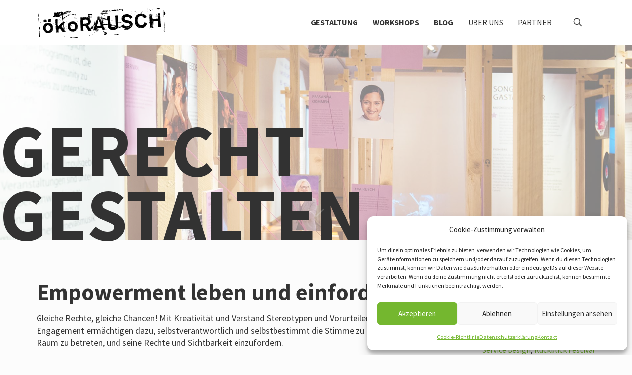

--- FILE ---
content_type: text/html; charset=UTF-8
request_url: https://oekorausch.de/gerecht-gestalten/
body_size: 45567
content:
<!DOCTYPE html>
<html lang="de" class="no-js " itemscope itemtype="https://schema.org/Article" >
<head>
<meta charset="UTF-8" />
<meta name='robots' content='index, follow, max-image-preview:large, max-snippet:-1, max-video-preview:-1' />
<script type="text/javascript">
/* <![CDATA[ */
window.koko_analytics = {"url":"https:\/\/oekorausch.de\/koko-analytics-collect.php","site_url":"https:\/\/oekorausch.de","post_id":9212,"path":"\/gerecht-gestalten\/","method":"cookie","use_cookie":true};
/* ]]> */
</script>
<meta property="og:image" content="https://oekorausch.de/wp-content/uploads/2021/02/Header-4-2.jpg"/>
<meta property="og:url" content="https://oekorausch.de/gerecht-gestalten/"/>
<meta property="og:type" content="article"/>
<meta property="og:title" content="Gerecht Gestalten"/>
<meta property="og:description" content="Gleiche Rechte, gleiche Chancen! Die ökoRAUSCH Wissenswelt, ausgestellt auf dem Festival 2020, zeigt das Themen Empowerment und Vielfalt von ihrer kreativen Seite."/>
<link rel="alternate" hreflang="de-DE" href="https://oekorausch.de/gerecht-gestalten/"/>
<meta name="format-detection" content="telephone=no">
<meta name="viewport" content="width=device-width, initial-scale=1, maximum-scale=1" />
<link rel="shortcut icon" href="/wp-content/themes/BeTheme%20Child/img/favicon.ico" type="image/x-icon" />
<meta name="theme-color" content="#ffffff" media="(prefers-color-scheme: light)">
<meta name="theme-color" content="#ffffff" media="(prefers-color-scheme: dark)">
<!-- This site is optimized with the Yoast SEO plugin v26.6 - https://yoast.com/wordpress/plugins/seo/ -->
<title>| ökoRAUSCH</title>
<meta name="description" content="Gleiche Rechte, gleiche Chancen! Die ökoRAUSCH Wissenswelt, ausgestellt auf dem Festival 2020, zeigt das Themen Empowerment und Vielfalt von ihrer kreativen Seite." />
<link rel="canonical" href="https://oekorausch.de/gerecht-gestalten/" />
<meta property="og:locale" content="de_DE" />
<meta property="og:type" content="article" />
<meta property="og:title" content="| ökoRAUSCH" />
<meta property="og:description" content="Gleiche Rechte, gleiche Chancen! Die ökoRAUSCH Wissenswelt, ausgestellt auf dem Festival 2020, zeigt das Themen Empowerment und Vielfalt von ihrer kreativen Seite." />
<meta property="og:url" content="https://oekorausch.de/gerecht-gestalten/" />
<meta property="og:site_name" content="ökoRAUSCH" />
<meta property="article:publisher" content="https://facebook.com/oekoRAUSCH" />
<meta property="article:published_time" content="2021-03-21T10:00:58+00:00" />
<meta property="article:modified_time" content="2024-04-29T21:10:16+00:00" />
<meta property="og:image" content="https://oekorausch.de/wp-content/uploads/2021/02/Header-4-2.jpg" />
<meta property="og:image:width" content="1920" />
<meta property="og:image:height" content="599" />
<meta property="og:image:type" content="image/jpeg" />
<meta name="author" content="Kim Huber" />
<meta name="twitter:card" content="summary_large_image" />
<meta name="twitter:creator" content="@oekorausch" />
<meta name="twitter:site" content="@oekorausch" />
<meta name="twitter:label1" content="Verfasst von" />
<meta name="twitter:data1" content="Kim Huber" />
<meta name="twitter:label2" content="Geschätzte Lesezeit" />
<meta name="twitter:data2" content="4 Minuten" />
<script type="application/ld+json" class="yoast-schema-graph">{"@context":"https://schema.org","@graph":[{"@type":"Article","@id":"https://oekorausch.de/gerecht-gestalten/#article","isPartOf":{"@id":"https://oekorausch.de/gerecht-gestalten/"},"author":{"name":"Kim Huber","@id":"https://oekorausch.de/#/schema/person/ebefac4389156a00319b27aa19d4db6d"},"headline":"Gerecht Gestalten","datePublished":"2021-03-21T10:00:58+00:00","dateModified":"2024-04-29T21:10:16+00:00","mainEntityOfPage":{"@id":"https://oekorausch.de/gerecht-gestalten/"},"wordCount":924,"publisher":{"@id":"https://oekorausch.de/#organization"},"image":{"@id":"https://oekorausch.de/gerecht-gestalten/#primaryimage"},"thumbnailUrl":"https://oekorausch.de/wp-content/uploads/2021/02/Header-4-2.jpg","keywords":["Ausstellung","Festival 2020","Gesellschaft","Social Design"],"articleSection":["Ökologisches Produkt- &amp; Service Design","Rückblick Festival 2020","StadtLandWelt"],"inLanguage":"de"},{"@type":"WebPage","@id":"https://oekorausch.de/gerecht-gestalten/","url":"https://oekorausch.de/gerecht-gestalten/","name":"| ökoRAUSCH","isPartOf":{"@id":"https://oekorausch.de/#website"},"primaryImageOfPage":{"@id":"https://oekorausch.de/gerecht-gestalten/#primaryimage"},"image":{"@id":"https://oekorausch.de/gerecht-gestalten/#primaryimage"},"thumbnailUrl":"https://oekorausch.de/wp-content/uploads/2021/02/Header-4-2.jpg","datePublished":"2021-03-21T10:00:58+00:00","dateModified":"2024-04-29T21:10:16+00:00","description":"Gleiche Rechte, gleiche Chancen! Die ökoRAUSCH Wissenswelt, ausgestellt auf dem Festival 2020, zeigt das Themen Empowerment und Vielfalt von ihrer kreativen Seite.","breadcrumb":{"@id":"https://oekorausch.de/gerecht-gestalten/#breadcrumb"},"inLanguage":"de","potentialAction":[{"@type":"ReadAction","target":["https://oekorausch.de/gerecht-gestalten/"]}]},{"@type":"ImageObject","inLanguage":"de","@id":"https://oekorausch.de/gerecht-gestalten/#primaryimage","url":"https://oekorausch.de/wp-content/uploads/2021/02/Header-4-2.jpg","contentUrl":"https://oekorausch.de/wp-content/uploads/2021/02/Header-4-2.jpg","width":1920,"height":599},{"@type":"BreadcrumbList","@id":"https://oekorausch.de/gerecht-gestalten/#breadcrumb","itemListElement":[{"@type":"ListItem","position":1,"name":"Startseite","item":"https://oekorausch.de/"},{"@type":"ListItem","position":2,"name":"Gerecht Gestalten"}]},{"@type":"WebSite","@id":"https://oekorausch.de/#website","url":"https://oekorausch.de/","name":"ökoRAUSCH","description":"Think Tank für Design und Nachhaltigkeit","publisher":{"@id":"https://oekorausch.de/#organization"},"alternateName":"ökoRAUSCH","potentialAction":[{"@type":"SearchAction","target":{"@type":"EntryPoint","urlTemplate":"https://oekorausch.de/?s={search_term_string}"},"query-input":{"@type":"PropertyValueSpecification","valueRequired":true,"valueName":"search_term_string"}}],"inLanguage":"de"},{"@type":"Organization","@id":"https://oekorausch.de/#organization","name":"ökoRAUSCH Think Tank e.V.","url":"https://oekorausch.de/","logo":{"@type":"ImageObject","inLanguage":"de","@id":"https://oekorausch.de/#/schema/logo/image/","url":"https://oekorausch.de/wp-content/uploads/2023/04/oe_logo_black2x.png","contentUrl":"https://oekorausch.de/wp-content/uploads/2023/04/oe_logo_black2x.png","width":350,"height":81,"caption":"ökoRAUSCH Think Tank e.V."},"image":{"@id":"https://oekorausch.de/#/schema/logo/image/"},"sameAs":["https://facebook.com/oekoRAUSCH","https://x.com/oekorausch","https://www.instagram.com/oekorausch"]},{"@type":"Person","@id":"https://oekorausch.de/#/schema/person/ebefac4389156a00319b27aa19d4db6d","name":"Kim Huber","image":{"@type":"ImageObject","inLanguage":"de","@id":"https://oekorausch.de/#/schema/person/image/","url":"https://oekorausch.de/wp-content/uploads/2019/10/portrait_kim-150x150.jpg","contentUrl":"https://oekorausch.de/wp-content/uploads/2019/10/portrait_kim-150x150.jpg","caption":"Kim Huber"},"description":"Kim ist konzeptionelle Kommunikationsdesignerin. Sie studierte „Nachhaltiges Design“ an der ecosign Akademie für Gestaltung und arbeitete am Wuppertal Institut an der Übersetzung von wissenschaftlichen Inhalten in visuelle Kommunikation.","url":"https://oekorausch.de/author/kim-huber/"}]}</script>
<!-- / Yoast SEO plugin. -->
<link rel="alternate" type="application/rss+xml" title="ökoRAUSCH &raquo; Feed" href="https://oekorausch.de/feed/" />
<link rel="alternate" type="application/rss+xml" title="ökoRAUSCH &raquo; Kommentar-Feed" href="https://oekorausch.de/comments/feed/" />
<link rel="alternate" title="oEmbed (JSON)" type="application/json+oembed" href="https://oekorausch.de/wp-json/oembed/1.0/embed?url=https%3A%2F%2Foekorausch.de%2Fgerecht-gestalten%2F" />
<link rel="alternate" title="oEmbed (XML)" type="text/xml+oembed" href="https://oekorausch.de/wp-json/oembed/1.0/embed?url=https%3A%2F%2Foekorausch.de%2Fgerecht-gestalten%2F&#038;format=xml" />
<style id='wp-img-auto-sizes-contain-inline-css' type='text/css'>
img:is([sizes=auto i],[sizes^="auto," i]){contain-intrinsic-size:3000px 1500px}
/*# sourceURL=wp-img-auto-sizes-contain-inline-css */
</style>
<!-- <link rel='stylesheet' id='cmplz-general-css' href='https://oekorausch.de/wp-content/plugins/complianz-gdpr/assets/css/cookieblocker.min.css?ver=1765985042' type='text/css' media='all' /> -->
<!-- <link rel='stylesheet' id='greenerwp-frontend-css' href='https://oekorausch.de/wp-content/plugins/greenerwp//dist/css/frontend.css?ver=1698671114' type='text/css' media='all' /> -->
<!-- <link rel='stylesheet' id='parent-style-css' href='https://oekorausch.de/wp-content/themes/betheme/style.css?ver=6.9' type='text/css' media='all' /> -->
<!-- <link rel='stylesheet' id='child-style-css' href='https://oekorausch.de/wp-content/themes/BeTheme%20Child/style.css?ver=6.9' type='text/css' media='all' /> -->
<!-- <link rel='stylesheet' id='mfn-be-css' href='https://oekorausch.de/wp-content/themes/betheme/css/be.css?ver=27.5.12' type='text/css' media='all' /> -->
<!-- <link rel='stylesheet' id='mfn-animations-css' href='https://oekorausch.de/wp-content/themes/betheme/assets/animations/animations.min.css?ver=27.5.12' type='text/css' media='all' /> -->
<!-- <link rel='stylesheet' id='mfn-responsive-css' href='https://oekorausch.de/wp-content/themes/betheme/css/responsive.css?ver=27.5.12' type='text/css' media='all' /> -->
<!-- <link rel='stylesheet' id='wpdreams-asl-basic-css' href='https://oekorausch.de/wp-content/plugins/ajax-search-lite/css/style.basic.css?ver=4.13.4' type='text/css' media='all' /> -->
<link rel="stylesheet" type="text/css" href="//oekorausch.de/wp-content/cache/wpfc-minified/95h75cwd/htpml.css" media="all"/>
<style id='wpdreams-asl-basic-inline-css' type='text/css'>
div[id*='ajaxsearchlitesettings'].searchsettings .asl_option_inner label {
font-size: 0px !important;
color: rgba(0, 0, 0, 0);
}
div[id*='ajaxsearchlitesettings'].searchsettings .asl_option_inner label:after {
font-size: 11px !important;
position: absolute;
top: 0;
left: 0;
z-index: 1;
}
.asl_w_container {
width: 100%;
margin: 0px 0px 0px 0px;
min-width: 200px;
}
div[id*='ajaxsearchlite'].asl_m {
width: 100%;
}
div[id*='ajaxsearchliteres'].wpdreams_asl_results div.resdrg span.highlighted {
font-weight: bold;
color: rgba(217, 49, 43, 1);
background-color: rgba(238, 238, 238, 1);
}
div[id*='ajaxsearchliteres'].wpdreams_asl_results .results img.asl_image {
width: 70px;
height: 70px;
object-fit: cover;
}
div[id*='ajaxsearchlite'].asl_r .results {
max-height: none;
}
div[id*='ajaxsearchlite'].asl_r {
position: absolute;
}
.asl_w, .asl_w * {font-family:inherit !important;}
.asl_m input[type=search]::placeholder{font-family:inherit !important;}
.asl_m input[type=search]::-webkit-input-placeholder{font-family:inherit !important;}
.asl_m input[type=search]::-moz-placeholder{font-family:inherit !important;}
.asl_m input[type=search]:-ms-input-placeholder{font-family:inherit !important;}
.asl_m, .asl_m .probox {
background-color: rgba(255, 255, 255, 1) !important;
background-image: none !important;
-webkit-background-image: none !important;
-ms-background-image: none !important;
}
.asl_m .probox svg {
fill: rgb(114, 185, 31) !important;
}
.asl_m .probox .innericon {
background-color: rgba(255, 255, 255, 1) !important;
background-image: none !important;
-webkit-background-image: none !important;
-ms-background-image: none !important;
}
div.asl_m.asl_w {
border:1px solid rgb(114, 185, 31) !important;border-radius:4px 4px 4px 4px !important;
box-shadow: none !important;
}
div.asl_m.asl_w .probox {border: none !important;}
div.asl_r.asl_w.vertical .results .item::after {
display: block;
position: absolute;
bottom: 0;
content: '';
height: 1px;
width: 100%;
background: #D8D8D8;
}
div.asl_r.asl_w.vertical .results .item.asl_last_item::after {
display: none;
}
/*# sourceURL=wpdreams-asl-basic-inline-css */
</style>
<!-- <link rel='stylesheet' id='wpdreams-asl-instance-css' href='https://oekorausch.de/wp-content/plugins/ajax-search-lite/css/style-underline.css?ver=4.13.4' type='text/css' media='all' /> -->
<!-- <link rel='stylesheet' id='js_composer_front-css' href='https://oekorausch.de/wp-content/plugins/js_composer/assets/css/js_composer.min.css?ver=8.0' type='text/css' media='all' /> -->
<link rel="stylesheet" type="text/css" href="//oekorausch.de/wp-content/cache/wpfc-minified/jqlimgys/htpml.css" media="all"/>
<style id='mfn-dynamic-inline-css' type='text/css'>
@font-face{font-family:"Source Sans Pro";src:url("/wp-content/themes/BeTheme%20Child/fonts/source-sans-pro-v21-latin/source-sans-pro-v21-latin-regular.woff") format("woff"),url("/wp-content/themes/BeTheme%20Child/fonts/source-sans-pro-v21-latin/source-sans-pro-v21-latin-regular.ttf") format("truetype");font-weight:normal;font-style:normal;font-display:swap}@font-face{font-family:"Open Sans";src:url("/wp-content/themes/BeTheme%20Child/fonts/open-sans-v36-latin-regular.woff2") format("woff");font-weight:normal;font-style:normal;font-display:swap}
html{background-color:#fcfcfc}#Wrapper,#Content,.mfn-popup .mfn-popup-content,.mfn-off-canvas-sidebar .mfn-off-canvas-content-wrapper,.mfn-cart-holder,.mfn-header-login,#Top_bar .search_wrapper,#Top_bar .top_bar_right .mfn-live-search-box,.column_livesearch .mfn-live-search-wrapper,.column_livesearch .mfn-live-search-box{background-color:#FCFCFC}.layout-boxed.mfn-bebuilder-header.mfn-ui #Wrapper .mfn-only-sample-content{background-color:#FCFCFC}body:not(.template-slider) #Header{min-height:91px}body.header-below:not(.template-slider) #Header{padding-top:91px}#Subheader{padding:0 0 8px 0}#Footer .widgets_wrapper{padding:30px 0}.has-search-overlay.search-overlay-opened #search-overlay{background-color:rgba(0,0,0,0.6)}.elementor-page.elementor-default #Content .the_content .section_wrapper{max-width:100%}.elementor-page.elementor-default #Content .section.the_content{width:100%}.elementor-page.elementor-default #Content .section_wrapper .the_content_wrapper{margin-left:0;margin-right:0;width:100%}body,span.date_label,.timeline_items li h3 span,input[type="date"],input[type="text"],input[type="password"],input[type="tel"],input[type="email"],input[type="url"],textarea,select,.offer_li .title h3,.mfn-menu-item-megamenu{font-family:"Source Sans Pro",-apple-system,BlinkMacSystemFont,"Segoe UI",Roboto,Oxygen-Sans,Ubuntu,Cantarell,"Helvetica Neue",sans-serif}.lead,.big{font-family:"Source Sans Pro",-apple-system,BlinkMacSystemFont,"Segoe UI",Roboto,Oxygen-Sans,Ubuntu,Cantarell,"Helvetica Neue",sans-serif}#menu > ul > li > a,#overlay-menu ul li a{font-family:"Source Sans Pro",-apple-system,BlinkMacSystemFont,"Segoe UI",Roboto,Oxygen-Sans,Ubuntu,Cantarell,"Helvetica Neue",sans-serif}#Subheader .title{font-family:"Source Sans Pro",-apple-system,BlinkMacSystemFont,"Segoe UI",Roboto,Oxygen-Sans,Ubuntu,Cantarell,"Helvetica Neue",sans-serif}h1,h2,h3,h4,.text-logo #logo{font-family:"Source Sans Pro",-apple-system,BlinkMacSystemFont,"Segoe UI",Roboto,Oxygen-Sans,Ubuntu,Cantarell,"Helvetica Neue",sans-serif}h5,h6{font-family:"Source Sans Pro",-apple-system,BlinkMacSystemFont,"Segoe UI",Roboto,Oxygen-Sans,Ubuntu,Cantarell,"Helvetica Neue",sans-serif}blockquote{font-family:"Source Sans Pro",-apple-system,BlinkMacSystemFont,"Segoe UI",Roboto,Oxygen-Sans,Ubuntu,Cantarell,"Helvetica Neue",sans-serif}.chart_box .chart .num,.counter .desc_wrapper .number-wrapper,.how_it_works .image .number,.pricing-box .plan-header .price,.quick_fact .number-wrapper,.woocommerce .product div.entry-summary .price{font-family:"Source Sans Pro",-apple-system,BlinkMacSystemFont,"Segoe UI",Roboto,Oxygen-Sans,Ubuntu,Cantarell,"Helvetica Neue",sans-serif}body,.mfn-menu-item-megamenu{font-size:18px;line-height:25px;font-weight:400;letter-spacing:0px}.lead,.big{font-size:18px;line-height:25px;font-weight:400;letter-spacing:0px}#menu > ul > li > a,#overlay-menu ul li a{font-size:16px;font-weight:400;letter-spacing:0px}#overlay-menu ul li a{line-height:24px}#Subheader .title{font-size:50px;line-height:60px;font-weight:400;letter-spacing:0px}h1,.text-logo #logo{font-size:46px;line-height:50px;font-weight:500;letter-spacing:0px}h2{font-size:36px;line-height:40px;font-weight:500;letter-spacing:0px}h3,.woocommerce ul.products li.product h3,.woocommerce #customer_login h2{font-size:24px;line-height:27px;font-weight:400;letter-spacing:0px}h4,.woocommerce .woocommerce-order-details__title,.woocommerce .wc-bacs-bank-details-heading,.woocommerce .woocommerce-customer-details h2{font-size:24px;line-height:26px;font-weight:500;letter-spacing:0px}h5{font-size:18px;line-height:25px;font-weight:400;letter-spacing:0px}h6{font-size:18px;line-height:25px;font-weight:400;letter-spacing:0px}#Intro .intro-title{font-size:70px;line-height:70px;font-weight:400;letter-spacing:0px}@media only screen and (min-width:768px) and (max-width:959px){body,.mfn-menu-item-megamenu{font-size:18px;line-height:25px;font-weight:400;letter-spacing:0px}.lead,.big{font-size:18px;line-height:25px;font-weight:400;letter-spacing:0px}#menu > ul > li > a,#overlay-menu ul li a{font-size:16px;font-weight:400;letter-spacing:0px}#overlay-menu ul li a{line-height:24px}#Subheader .title{font-size:50px;line-height:60px;font-weight:400;letter-spacing:0px}h1,.text-logo #logo{font-size:46px;line-height:50px;font-weight:500;letter-spacing:0px}h2{font-size:36px;line-height:40px;font-weight:500;letter-spacing:0px}h3,.woocommerce ul.products li.product h3,.woocommerce #customer_login h2{font-size:24px;line-height:27px;font-weight:400;letter-spacing:0px}h4,.woocommerce .woocommerce-order-details__title,.woocommerce .wc-bacs-bank-details-heading,.woocommerce .woocommerce-customer-details h2{font-size:24px;line-height:26px;font-weight:500;letter-spacing:0px}h5{font-size:18px;line-height:25px;font-weight:400;letter-spacing:0px}h6{font-size:18px;line-height:25px;font-weight:400;letter-spacing:0px}#Intro .intro-title{font-size:70px;line-height:70px;font-weight:400;letter-spacing:0px}blockquote{font-size:15px}.chart_box .chart .num{font-size:45px;line-height:45px}.counter .desc_wrapper .number-wrapper{font-size:45px;line-height:45px}.counter .desc_wrapper .title{font-size:14px;line-height:18px}.faq .question .title{font-size:14px}.fancy_heading .title{font-size:38px;line-height:38px}.offer .offer_li .desc_wrapper .title h3{font-size:32px;line-height:32px}.offer_thumb_ul li.offer_thumb_li .desc_wrapper .title h3{font-size:32px;line-height:32px}.pricing-box .plan-header h2{font-size:27px;line-height:27px}.pricing-box .plan-header .price > span{font-size:40px;line-height:40px}.pricing-box .plan-header .price sup.currency{font-size:18px;line-height:18px}.pricing-box .plan-header .price sup.period{font-size:14px;line-height:14px}.quick_fact .number-wrapper{font-size:80px;line-height:80px}.trailer_box .desc h2{font-size:27px;line-height:27px}.widget > h3{font-size:17px;line-height:20px}}@media only screen and (min-width:480px) and (max-width:767px){body,.mfn-menu-item-megamenu{font-size:18px;line-height:25px;font-weight:400;letter-spacing:0px}.lead,.big{font-size:18px;line-height:25px;font-weight:400;letter-spacing:0px}#menu > ul > li > a,#overlay-menu ul li a{font-size:16px;font-weight:400;letter-spacing:0px}#overlay-menu ul li a{line-height:24px}#Subheader .title{font-size:50px;line-height:60px;font-weight:400;letter-spacing:0px}h1,.text-logo #logo{font-size:46px;line-height:50px;font-weight:500;letter-spacing:0px}h2{font-size:36px;line-height:40px;font-weight:500;letter-spacing:0px}h3,.woocommerce ul.products li.product h3,.woocommerce #customer_login h2{font-size:24px;line-height:27px;font-weight:400;letter-spacing:0px}h4,.woocommerce .woocommerce-order-details__title,.woocommerce .wc-bacs-bank-details-heading,.woocommerce .woocommerce-customer-details h2{font-size:24px;line-height:26px;font-weight:500;letter-spacing:0px}h5{font-size:18px;line-height:25px;font-weight:400;letter-spacing:0px}h6{font-size:18px;line-height:25px;font-weight:400;letter-spacing:0px}#Intro .intro-title{font-size:70px;line-height:70px;font-weight:400;letter-spacing:0px}blockquote{font-size:14px}.chart_box .chart .num{font-size:40px;line-height:40px}.counter .desc_wrapper .number-wrapper{font-size:40px;line-height:40px}.counter .desc_wrapper .title{font-size:13px;line-height:16px}.faq .question .title{font-size:13px}.fancy_heading .title{font-size:34px;line-height:34px}.offer .offer_li .desc_wrapper .title h3{font-size:28px;line-height:28px}.offer_thumb_ul li.offer_thumb_li .desc_wrapper .title h3{font-size:28px;line-height:28px}.pricing-box .plan-header h2{font-size:24px;line-height:24px}.pricing-box .plan-header .price > span{font-size:34px;line-height:34px}.pricing-box .plan-header .price sup.currency{font-size:16px;line-height:16px}.pricing-box .plan-header .price sup.period{font-size:13px;line-height:13px}.quick_fact .number-wrapper{font-size:70px;line-height:70px}.trailer_box .desc h2{font-size:24px;line-height:24px}.widget > h3{font-size:16px;line-height:19px}}@media only screen and (max-width:479px){body,.mfn-menu-item-megamenu{font-size:18px;line-height:25px;font-weight:400;letter-spacing:0px}.lead,.big{font-size:18px;line-height:25px;font-weight:400;letter-spacing:0px}#menu > ul > li > a,#overlay-menu ul li a{font-size:16px;font-weight:400;letter-spacing:0px}#overlay-menu ul li a{line-height:24px}#Subheader .title{font-size:50px;line-height:60px;font-weight:400;letter-spacing:0px}h1,.text-logo #logo{font-size:46px;line-height:50px;font-weight:500;letter-spacing:0px}h2{font-size:36px;line-height:40px;font-weight:500;letter-spacing:0px}h3,.woocommerce ul.products li.product h3,.woocommerce #customer_login h2{font-size:24px;line-height:27px;font-weight:400;letter-spacing:0px}h4,.woocommerce .woocommerce-order-details__title,.woocommerce .wc-bacs-bank-details-heading,.woocommerce .woocommerce-customer-details h2{font-size:24px;line-height:26px;font-weight:500;letter-spacing:0px}h5{font-size:18px;line-height:25px;font-weight:400;letter-spacing:0px}h6{font-size:18px;line-height:25px;font-weight:400;letter-spacing:0px}#Intro .intro-title{font-size:70px;line-height:70px;font-weight:400;letter-spacing:0px}blockquote{font-size:13px}.chart_box .chart .num{font-size:35px;line-height:35px}.counter .desc_wrapper .number-wrapper{font-size:35px;line-height:35px}.counter .desc_wrapper .title{font-size:13px;line-height:26px}.faq .question .title{font-size:13px}.fancy_heading .title{font-size:30px;line-height:30px}.offer .offer_li .desc_wrapper .title h3{font-size:26px;line-height:26px}.offer_thumb_ul li.offer_thumb_li .desc_wrapper .title h3{font-size:26px;line-height:26px}.pricing-box .plan-header h2{font-size:21px;line-height:21px}.pricing-box .plan-header .price > span{font-size:32px;line-height:32px}.pricing-box .plan-header .price sup.currency{font-size:14px;line-height:14px}.pricing-box .plan-header .price sup.period{font-size:13px;line-height:13px}.quick_fact .number-wrapper{font-size:60px;line-height:60px}.trailer_box .desc h2{font-size:21px;line-height:21px}.widget > h3{font-size:15px;line-height:18px}}.with_aside .sidebar.columns{width:23%}.with_aside .sections_group{width:77%}.aside_both .sidebar.columns{width:18%}.aside_both .sidebar.sidebar-1{margin-left:-82%}.aside_both .sections_group{width:64%;margin-left:18%}@media only screen and (min-width:1240px){#Wrapper,.with_aside .content_wrapper{max-width:1170px}body.layout-boxed.mfn-header-scrolled .mfn-header-tmpl.mfn-sticky-layout-width{max-width:1170px;left:0;right:0;margin-left:auto;margin-right:auto}body.layout-boxed:not(.mfn-header-scrolled) .mfn-header-tmpl.mfn-header-layout-width,body.layout-boxed .mfn-header-tmpl.mfn-header-layout-width:not(.mfn-hasSticky){max-width:1170px;left:0;right:0;margin-left:auto;margin-right:auto}body.layout-boxed.mfn-bebuilder-header.mfn-ui .mfn-only-sample-content{max-width:1170px;margin-left:auto;margin-right:auto}.section_wrapper,.container{max-width:1150px}.layout-boxed.header-boxed #Top_bar.is-sticky{max-width:1170px}}@media only screen and (max-width:767px){#Wrapper{max-width:calc(100% - 67px)}.content_wrapper .section_wrapper,.container,.four.columns .widget-area{max-width:770px !important;padding-left:33px;padding-right:33px}}body{--mfn-button-font-family:inherit;--mfn-button-font-size:18px;--mfn-button-font-weight:400;--mfn-button-font-style:inherit;--mfn-button-letter-spacing:0px;--mfn-button-padding:16px 20px 16px 20px;--mfn-button-border-width:2px;--mfn-button-border-radius:3px;--mfn-button-gap:10px;--mfn-button-transition:0.2s;--mfn-button-color:#747474;--mfn-button-color-hover:#FFFFFF;--mfn-button-bg:;--mfn-button-bg-hover:#f7f7f7;--mfn-button-border-color:transparent;--mfn-button-border-color-hover:transparent;--mfn-button-icon-color:#747474;--mfn-button-icon-color-hover:#FFFFFF;--mfn-button-box-shadow:unset;--mfn-button-theme-color:#74b72f;--mfn-button-theme-color-hover:#000000;--mfn-button-theme-bg:;--mfn-button-theme-bg-hover:#74b72f;--mfn-button-theme-border-color:transparent;--mfn-button-theme-border-color-hover:transparent;--mfn-button-theme-icon-color:#74b72f;--mfn-button-theme-icon-color-hover:#000000;--mfn-button-theme-box-shadow:unset;--mfn-button-shop-color:#74b72f;--mfn-button-shop-color-hover:#000000;--mfn-button-shop-bg:;--mfn-button-shop-bg-hover:#74b72f;--mfn-button-shop-border-color:transparent;--mfn-button-shop-border-color-hover:transparent;--mfn-button-shop-icon-color:#626262;--mfn-button-shop-icon-color-hover:#626262;--mfn-button-shop-box-shadow:unset;--mfn-button-action-color:#ffffff;--mfn-button-action-color-hover:#000000;--mfn-button-action-bg:;--mfn-button-action-bg-hover:#0089f7;--mfn-button-action-border-color:transparent;--mfn-button-action-border-color-hover:transparent;--mfn-button-action-icon-color:#ffffff;--mfn-button-action-icon-color-hover:#000000;--mfn-button-action-box-shadow:unset}@media only screen and (max-width:959px){body{}}@media only screen and (max-width:768px){body{}}#Top_bar #logo,.header-fixed #Top_bar #logo,.header-plain #Top_bar #logo,.header-transparent #Top_bar #logo{height:60px;line-height:60px;padding:15px 0}.logo-overflow #Top_bar:not(.is-sticky) .logo{height:90px}#Top_bar .menu > li > a{padding:15px 0}.menu-highlight:not(.header-creative) #Top_bar .menu > li > a{margin:20px 0}.header-plain:not(.menu-highlight) #Top_bar .menu > li > a span:not(.description){line-height:90px}.header-fixed #Top_bar .menu > li > a{padding:30px 0}@media only screen and (max-width:767px){.mobile-header-mini #Top_bar #logo{height:50px!important;line-height:50px!important;margin:5px 0}}#Top_bar #logo img.svg{width:260px}@media(max-width:959px){#Top_bar #logo img.svg{width:170px}}@media(max-width:767px){#Top_bar #logo img.svg{width:150px}}.image_frame,.wp-caption{border-width:0px}.alert{border-radius:0px}#Top_bar .top_bar_right .top-bar-right-input input{width:200px}.mfn-live-search-box .mfn-live-search-list{max-height:300px}#Side_slide{right:-280px;width:280px}#Side_slide.left{left:-280px}.blog-teaser li .desc-wrapper .desc{background-position-y:-1px}.mfn-free-delivery-info{--mfn-free-delivery-bar:#74b72f;--mfn-free-delivery-bg:rgba(0,0,0,0.1);--mfn-free-delivery-achieved:#74b72f}#back_to_top i{color:#333333}@media only screen and ( max-width:767px ){body:not(.template-slider) #Header{min-height:70px}}@media only screen and (min-width:960px){body:not(.header-simple) #Top_bar #menu{display:block!important}.tr-menu #Top_bar #menu{background:none!important}#Top_bar .menu > li > ul.mfn-megamenu > li{float:left}#Top_bar .menu > li > ul.mfn-megamenu > li.mfn-megamenu-cols-1{width:100%}#Top_bar .menu > li > ul.mfn-megamenu > li.mfn-megamenu-cols-2{width:50%}#Top_bar .menu > li > ul.mfn-megamenu > li.mfn-megamenu-cols-3{width:33.33%}#Top_bar .menu > li > ul.mfn-megamenu > li.mfn-megamenu-cols-4{width:25%}#Top_bar .menu > li > ul.mfn-megamenu > li.mfn-megamenu-cols-5{width:20%}#Top_bar .menu > li > ul.mfn-megamenu > li.mfn-megamenu-cols-6{width:16.66%}#Top_bar .menu > li > ul.mfn-megamenu > li > ul{display:block!important;position:inherit;left:auto;top:auto;border-width:0 1px 0 0}#Top_bar .menu > li > ul.mfn-megamenu > li:last-child > ul{border:0}#Top_bar .menu > li > ul.mfn-megamenu > li > ul li{width:auto}#Top_bar .menu > li > ul.mfn-megamenu a.mfn-megamenu-title{text-transform:uppercase;font-weight:400;background:none}#Top_bar .menu > li > ul.mfn-megamenu a .menu-arrow{display:none}.menuo-right #Top_bar .menu > li > ul.mfn-megamenu{left:0;width:98%!important;margin:0 1%;padding:20px 0}.menuo-right #Top_bar .menu > li > ul.mfn-megamenu-bg{box-sizing:border-box}#Top_bar .menu > li > ul.mfn-megamenu-bg{padding:20px 166px 20px 20px;background-repeat:no-repeat;background-position:right bottom}.rtl #Top_bar .menu > li > ul.mfn-megamenu-bg{padding-left:166px;padding-right:20px;background-position:left bottom}#Top_bar .menu > li > ul.mfn-megamenu-bg > li{background:none}#Top_bar .menu > li > ul.mfn-megamenu-bg > li a{border:none}#Top_bar .menu > li > ul.mfn-megamenu-bg > li > ul{background:none!important;-webkit-box-shadow:0 0 0 0;-moz-box-shadow:0 0 0 0;box-shadow:0 0 0 0}.mm-vertical #Top_bar .container{position:relative}.mm-vertical #Top_bar .top_bar_left{position:static}.mm-vertical #Top_bar .menu > li ul{box-shadow:0 0 0 0 transparent!important;background-image:none}.mm-vertical #Top_bar .menu > li > ul.mfn-megamenu{padding:20px 0}.mm-vertical.header-plain #Top_bar .menu > li > ul.mfn-megamenu{width:100%!important;margin:0}.mm-vertical #Top_bar .menu > li > ul.mfn-megamenu > li{display:table-cell;float:none!important;width:10%;padding:0 15px;border-right:1px solid rgba(0,0,0,0.05)}.mm-vertical #Top_bar .menu > li > ul.mfn-megamenu > li:last-child{border-right-width:0}.mm-vertical #Top_bar .menu > li > ul.mfn-megamenu > li.hide-border{border-right-width:0}.mm-vertical #Top_bar .menu > li > ul.mfn-megamenu > li a{border-bottom-width:0;padding:9px 15px;line-height:120%}.mm-vertical #Top_bar .menu > li > ul.mfn-megamenu a.mfn-megamenu-title{font-weight:700}.rtl .mm-vertical #Top_bar .menu > li > ul.mfn-megamenu > li:first-child{border-right-width:0}.rtl .mm-vertical #Top_bar .menu > li > ul.mfn-megamenu > li:last-child{border-right-width:1px}body.header-shop #Top_bar #menu{display:flex!important;background-color:transparent}.header-shop #Top_bar.is-sticky .top_bar_row_second{display:none}.header-plain:not(.menuo-right) #Header .top_bar_left{width:auto!important}.header-stack.header-center #Top_bar #menu{display:inline-block!important}.header-simple #Top_bar #menu{display:none;height:auto;width:300px;bottom:auto;top:100%;right:1px;position:absolute;margin:0}.header-simple #Header a.responsive-menu-toggle{display:block;right:10px}.header-simple #Top_bar #menu > ul{width:100%;float:left}.header-simple #Top_bar #menu ul li{width:100%;padding-bottom:0;border-right:0;position:relative}.header-simple #Top_bar #menu ul li a{padding:0 20px;margin:0;display:block;height:auto;line-height:normal;border:none}.header-simple #Top_bar #menu ul li a:not(.menu-toggle):after{display:none}.header-simple #Top_bar #menu ul li a span{border:none;line-height:44px;display:inline;padding:0}.header-simple #Top_bar #menu ul li.submenu .menu-toggle{display:block;position:absolute;right:0;top:0;width:44px;height:44px;line-height:44px;font-size:30px;font-weight:300;text-align:center;cursor:pointer;color:#444;opacity:0.33;transform:unset}.header-simple #Top_bar #menu ul li.submenu .menu-toggle:after{content:"+";position:static}.header-simple #Top_bar #menu ul li.hover > .menu-toggle:after{content:"-"}.header-simple #Top_bar #menu ul li.hover a{border-bottom:0}.header-simple #Top_bar #menu ul.mfn-megamenu li .menu-toggle{display:none}.header-simple #Top_bar #menu ul li ul{position:relative!important;left:0!important;top:0;padding:0;margin:0!important;width:auto!important;background-image:none}.header-simple #Top_bar #menu ul li ul li{width:100%!important;display:block;padding:0}.header-simple #Top_bar #menu ul li ul li a{padding:0 20px 0 30px}.header-simple #Top_bar #menu ul li ul li a .menu-arrow{display:none}.header-simple #Top_bar #menu ul li ul li a span{padding:0}.header-simple #Top_bar #menu ul li ul li a span:after{display:none!important}.header-simple #Top_bar .menu > li > ul.mfn-megamenu a.mfn-megamenu-title{text-transform:uppercase;font-weight:400}.header-simple #Top_bar .menu > li > ul.mfn-megamenu > li > ul{display:block!important;position:inherit;left:auto;top:auto}.header-simple #Top_bar #menu ul li ul li ul{border-left:0!important;padding:0;top:0}.header-simple #Top_bar #menu ul li ul li ul li a{padding:0 20px 0 40px}.rtl.header-simple #Top_bar #menu{left:1px;right:auto}.rtl.header-simple #Top_bar a.responsive-menu-toggle{left:10px;right:auto}.rtl.header-simple #Top_bar #menu ul li.submenu .menu-toggle{left:0;right:auto}.rtl.header-simple #Top_bar #menu ul li ul{left:auto!important;right:0!important}.rtl.header-simple #Top_bar #menu ul li ul li a{padding:0 30px 0 20px}.rtl.header-simple #Top_bar #menu ul li ul li ul li a{padding:0 40px 0 20px}.menu-highlight #Top_bar .menu > li{margin:0 2px}.menu-highlight:not(.header-creative) #Top_bar .menu > li > a{padding:0;-webkit-border-radius:5px;border-radius:5px}.menu-highlight #Top_bar .menu > li > a:after{display:none}.menu-highlight #Top_bar .menu > li > a span:not(.description){line-height:50px}.menu-highlight #Top_bar .menu > li > a span.description{display:none}.menu-highlight.header-stack #Top_bar .menu > li > a{margin:10px 0!important}.menu-highlight.header-stack #Top_bar .menu > li > a span:not(.description){line-height:40px}.menu-highlight.header-simple #Top_bar #menu ul li,.menu-highlight.header-creative #Top_bar #menu ul li{margin:0}.menu-highlight.header-simple #Top_bar #menu ul li > a,.menu-highlight.header-creative #Top_bar #menu ul li > a{-webkit-border-radius:0;border-radius:0}.menu-highlight:not(.header-fixed):not(.header-simple) #Top_bar.is-sticky .menu > li > a{margin:10px 0!important;padding:5px 0!important}.menu-highlight:not(.header-fixed):not(.header-simple) #Top_bar.is-sticky .menu > li > a span{line-height:30px!important}.header-modern.menu-highlight.menuo-right .menu_wrapper{margin-right:20px}.menu-line-below #Top_bar .menu > li > a:not(.menu-toggle):after{top:auto;bottom:-4px}.menu-line-below #Top_bar.is-sticky .menu > li > a:not(.menu-toggle):after{top:auto;bottom:-4px}.menu-line-below-80 #Top_bar:not(.is-sticky) .menu > li > a:not(.menu-toggle):after{height:4px;left:10%;top:50%;margin-top:20px;width:80%}.menu-line-below-80-1 #Top_bar:not(.is-sticky) .menu > li > a:not(.menu-toggle):after{height:1px;left:10%;top:50%;margin-top:20px;width:80%}.menu-link-color #Top_bar .menu > li > a:not(.menu-toggle):after{display:none!important}.menu-arrow-top #Top_bar .menu > li > a:after{background:none repeat scroll 0 0 rgba(0,0,0,0)!important;border-color:#ccc transparent transparent;border-style:solid;border-width:7px 7px 0;display:block;height:0;left:50%;margin-left:-7px;top:0!important;width:0}.menu-arrow-top #Top_bar.is-sticky .menu > li > a:after{top:0!important}.menu-arrow-bottom #Top_bar .menu > li > a:after{background:none!important;border-color:transparent transparent #ccc;border-style:solid;border-width:0 7px 7px;display:block;height:0;left:50%;margin-left:-7px;top:auto;bottom:0;width:0}.menu-arrow-bottom #Top_bar.is-sticky .menu > li > a:after{top:auto;bottom:0}.menuo-no-borders #Top_bar .menu > li > a span{border-width:0!important}.menuo-no-borders #Header_creative #Top_bar .menu > li > a span{border-bottom-width:0}.menuo-no-borders.header-plain #Top_bar a#header_cart,.menuo-no-borders.header-plain #Top_bar a#search_button,.menuo-no-borders.header-plain #Top_bar .wpml-languages,.menuo-no-borders.header-plain #Top_bar a.action_button{border-width:0}.menuo-right #Top_bar .menu_wrapper{float:right}.menuo-right.header-stack:not(.header-center) #Top_bar .menu_wrapper{margin-right:150px}body.header-creative{padding-left:50px}body.header-creative.header-open{padding-left:250px}body.error404,body.under-construction,body.elementor-maintenance-mode,body.template-blank,body.under-construction.header-rtl.header-creative.header-open{padding-left:0!important;padding-right:0!important}.header-creative.footer-fixed #Footer,.header-creative.footer-sliding #Footer,.header-creative.footer-stick #Footer.is-sticky{box-sizing:border-box;padding-left:50px}.header-open.footer-fixed #Footer,.header-open.footer-sliding #Footer,.header-creative.footer-stick #Footer.is-sticky{padding-left:250px}.header-rtl.header-creative.footer-fixed #Footer,.header-rtl.header-creative.footer-sliding #Footer,.header-rtl.header-creative.footer-stick #Footer.is-sticky{padding-left:0;padding-right:50px}.header-rtl.header-open.footer-fixed #Footer,.header-rtl.header-open.footer-sliding #Footer,.header-rtl.header-creative.footer-stick #Footer.is-sticky{padding-right:250px}#Header_creative{background-color:#fff;position:fixed;width:250px;height:100%;left:-200px;top:0;z-index:9002;-webkit-box-shadow:2px 0 4px 2px rgba(0,0,0,.15);box-shadow:2px 0 4px 2px rgba(0,0,0,.15)}#Header_creative .container{width:100%}#Header_creative .creative-wrapper{opacity:0;margin-right:50px}#Header_creative a.creative-menu-toggle{display:block;width:34px;height:34px;line-height:34px;font-size:22px;text-align:center;position:absolute;top:10px;right:8px;border-radius:3px}.admin-bar #Header_creative a.creative-menu-toggle{top:42px}#Header_creative #Top_bar{position:static;width:100%}#Header_creative #Top_bar .top_bar_left{width:100%!important;float:none}#Header_creative #Top_bar .logo{float:none;text-align:center;margin:15px 0}#Header_creative #Top_bar #menu{background-color:transparent}#Header_creative #Top_bar .menu_wrapper{float:none;margin:0 0 30px}#Header_creative #Top_bar .menu > li{width:100%;float:none;position:relative}#Header_creative #Top_bar .menu > li > a{padding:0;text-align:center}#Header_creative #Top_bar .menu > li > a:after{display:none}#Header_creative #Top_bar .menu > li > a span{border-right:0;border-bottom-width:1px;line-height:38px}#Header_creative #Top_bar .menu li ul{left:100%;right:auto;top:0;box-shadow:2px 2px 2px 0 rgba(0,0,0,0.03);-webkit-box-shadow:2px 2px 2px 0 rgba(0,0,0,0.03)}#Header_creative #Top_bar .menu > li > ul.mfn-megamenu{margin:0;width:700px!important}#Header_creative #Top_bar .menu > li > ul.mfn-megamenu > li > ul{left:0}#Header_creative #Top_bar .menu li ul li a{padding-top:9px;padding-bottom:8px}#Header_creative #Top_bar .menu li ul li ul{top:0}#Header_creative #Top_bar .menu > li > a span.description{display:block;font-size:13px;line-height:28px!important;clear:both}.menuo-arrows #Top_bar .menu > li.submenu > a > span:after{content:unset!important}#Header_creative #Top_bar .top_bar_right{width:100%!important;float:left;height:auto;margin-bottom:35px;text-align:center;padding:0 20px;top:0;-webkit-box-sizing:border-box;-moz-box-sizing:border-box;box-sizing:border-box}#Header_creative #Top_bar .top_bar_right:before{content:none}#Header_creative #Top_bar .top_bar_right .top_bar_right_wrapper{flex-wrap:wrap;justify-content:center}#Header_creative #Top_bar .top_bar_right .top-bar-right-icon,#Header_creative #Top_bar .top_bar_right .wpml-languages,#Header_creative #Top_bar .top_bar_right .top-bar-right-button,#Header_creative #Top_bar .top_bar_right .top-bar-right-input{min-height:30px;margin:5px}#Header_creative #Top_bar .search_wrapper{left:100%;top:auto}#Header_creative #Top_bar .banner_wrapper{display:block;text-align:center}#Header_creative #Top_bar .banner_wrapper img{max-width:100%;height:auto;display:inline-block}#Header_creative #Action_bar{display:none;position:absolute;bottom:0;top:auto;clear:both;padding:0 20px;box-sizing:border-box}#Header_creative #Action_bar .contact_details{width:100%;text-align:center;margin-bottom:20px}#Header_creative #Action_bar .contact_details li{padding:0}#Header_creative #Action_bar .social{float:none;text-align:center;padding:5px 0 15px}#Header_creative #Action_bar .social li{margin-bottom:2px}#Header_creative #Action_bar .social-menu{float:none;text-align:center}#Header_creative #Action_bar .social-menu li{border-color:rgba(0,0,0,.1)}#Header_creative .social li a{color:rgba(0,0,0,.5)}#Header_creative .social li a:hover{color:#000}#Header_creative .creative-social{position:absolute;bottom:10px;right:0;width:50px}#Header_creative .creative-social li{display:block;float:none;width:100%;text-align:center;margin-bottom:5px}.header-creative .fixed-nav.fixed-nav-prev{margin-left:50px}.header-creative.header-open .fixed-nav.fixed-nav-prev{margin-left:250px}.menuo-last #Header_creative #Top_bar .menu li.last ul{top:auto;bottom:0}.header-open #Header_creative{left:0}.header-open #Header_creative .creative-wrapper{opacity:1;margin:0!important}.header-open #Header_creative .creative-menu-toggle,.header-open #Header_creative .creative-social{display:none}.header-open #Header_creative #Action_bar{display:block}body.header-rtl.header-creative{padding-left:0;padding-right:50px}.header-rtl #Header_creative{left:auto;right:-200px}.header-rtl #Header_creative .creative-wrapper{margin-left:50px;margin-right:0}.header-rtl #Header_creative a.creative-menu-toggle{left:8px;right:auto}.header-rtl #Header_creative .creative-social{left:0;right:auto}.header-rtl #Footer #back_to_top.sticky{right:125px}.header-rtl #popup_contact{right:70px}.header-rtl #Header_creative #Top_bar .menu li ul{left:auto;right:100%}.header-rtl #Header_creative #Top_bar .search_wrapper{left:auto;right:100%}.header-rtl .fixed-nav.fixed-nav-prev{margin-left:0!important}.header-rtl .fixed-nav.fixed-nav-next{margin-right:50px}body.header-rtl.header-creative.header-open{padding-left:0;padding-right:250px!important}.header-rtl.header-open #Header_creative{left:auto;right:0}.header-rtl.header-open #Footer #back_to_top.sticky{right:325px}.header-rtl.header-open #popup_contact{right:270px}.header-rtl.header-open .fixed-nav.fixed-nav-next{margin-right:250px}#Header_creative.active{left:-1px}.header-rtl #Header_creative.active{left:auto;right:-1px}#Header_creative.active .creative-wrapper{opacity:1;margin:0}.header-creative .vc_row[data-vc-full-width]{padding-left:50px}.header-creative.header-open .vc_row[data-vc-full-width]{padding-left:250px}.header-open .vc_parallax .vc_parallax-inner{left:auto;width:calc(100% - 250px)}.header-open.header-rtl .vc_parallax .vc_parallax-inner{left:0;right:auto}#Header_creative.scroll{height:100%;overflow-y:auto}#Header_creative.scroll:not(.dropdown) .menu li ul{display:none!important}#Header_creative.scroll #Action_bar{position:static}#Header_creative.dropdown{outline:none}#Header_creative.dropdown #Top_bar .menu_wrapper{float:left;width:100%}#Header_creative.dropdown #Top_bar #menu ul li{position:relative;float:left}#Header_creative.dropdown #Top_bar #menu ul li a:not(.menu-toggle):after{display:none}#Header_creative.dropdown #Top_bar #menu ul li a span{line-height:38px;padding:0}#Header_creative.dropdown #Top_bar #menu ul li.submenu .menu-toggle{display:block;position:absolute;right:0;top:0;width:38px;height:38px;line-height:38px;font-size:26px;font-weight:300;text-align:center;cursor:pointer;color:#444;opacity:0.33;z-index:203}#Header_creative.dropdown #Top_bar #menu ul li.submenu .menu-toggle:after{content:"+";position:static}#Header_creative.dropdown #Top_bar #menu ul li.hover > .menu-toggle:after{content:"-"}#Header_creative.dropdown #Top_bar #menu ul.sub-menu li:not(:last-of-type) a{border-bottom:0}#Header_creative.dropdown #Top_bar #menu ul.mfn-megamenu li .menu-toggle{display:none}#Header_creative.dropdown #Top_bar #menu ul li ul{position:relative!important;left:0!important;top:0;padding:0;margin-left:0!important;width:auto!important;background-image:none}#Header_creative.dropdown #Top_bar #menu ul li ul li{width:100%!important}#Header_creative.dropdown #Top_bar #menu ul li ul li a{padding:0 10px;text-align:center}#Header_creative.dropdown #Top_bar #menu ul li ul li a .menu-arrow{display:none}#Header_creative.dropdown #Top_bar #menu ul li ul li a span{padding:0}#Header_creative.dropdown #Top_bar #menu ul li ul li a span:after{display:none!important}#Header_creative.dropdown #Top_bar .menu > li > ul.mfn-megamenu a.mfn-megamenu-title{text-transform:uppercase;font-weight:400}#Header_creative.dropdown #Top_bar .menu > li > ul.mfn-megamenu > li > ul{display:block!important;position:inherit;left:auto;top:auto}#Header_creative.dropdown #Top_bar #menu ul li ul li ul{border-left:0!important;padding:0;top:0}#Header_creative{transition:left .5s ease-in-out,right .5s ease-in-out}#Header_creative .creative-wrapper{transition:opacity .5s ease-in-out,margin 0s ease-in-out .5s}#Header_creative.active .creative-wrapper{transition:opacity .5s ease-in-out,margin 0s ease-in-out}}@media only screen and (min-width:768px){#Top_bar.is-sticky{position:fixed!important;width:100%;left:0;top:-60px;height:60px;z-index:701;background:#fff;opacity:.97;-webkit-box-shadow:0 2px 5px 0 rgba(0,0,0,0.1);-moz-box-shadow:0 2px 5px 0 rgba(0,0,0,0.1);box-shadow:0 2px 5px 0 rgba(0,0,0,0.1)}.layout-boxed.header-boxed #Top_bar.is-sticky{left:50%;-webkit-transform:translateX(-50%);transform:translateX(-50%)}#Top_bar.is-sticky .top_bar_left,#Top_bar.is-sticky .top_bar_right,#Top_bar.is-sticky .top_bar_right:before{background:none;box-shadow:unset}#Top_bar.is-sticky .logo{width:auto;margin:0 30px 0 20px;padding:0}#Top_bar.is-sticky #logo,#Top_bar.is-sticky .custom-logo-link{padding:5px 0!important;height:50px!important;line-height:50px!important}.logo-no-sticky-padding #Top_bar.is-sticky #logo{height:60px!important;line-height:60px!important}#Top_bar.is-sticky #logo img.logo-main{display:none}#Top_bar.is-sticky #logo img.logo-sticky{display:inline;max-height:35px}.logo-sticky-width-auto #Top_bar.is-sticky #logo img.logo-sticky{width:auto}#Top_bar.is-sticky .menu_wrapper{clear:none}#Top_bar.is-sticky .menu_wrapper .menu > li > a{padding:15px 0}#Top_bar.is-sticky .menu > li > a,#Top_bar.is-sticky .menu > li > a span{line-height:30px}#Top_bar.is-sticky .menu > li > a:after{top:auto;bottom:-4px}#Top_bar.is-sticky .menu > li > a span.description{display:none}#Top_bar.is-sticky .secondary_menu_wrapper,#Top_bar.is-sticky .banner_wrapper{display:none}.header-overlay #Top_bar.is-sticky{display:none}.sticky-dark #Top_bar.is-sticky,.sticky-dark #Top_bar.is-sticky #menu{background:rgba(0,0,0,.8)}.sticky-dark #Top_bar.is-sticky .menu > li:not(.current-menu-item) > a{color:#fff}.sticky-dark #Top_bar.is-sticky .top_bar_right .top-bar-right-icon{color:rgba(255,255,255,.9)}.sticky-dark #Top_bar.is-sticky .top_bar_right .top-bar-right-icon svg .path{stroke:rgba(255,255,255,.9)}.sticky-dark #Top_bar.is-sticky .wpml-languages a.active,.sticky-dark #Top_bar.is-sticky .wpml-languages ul.wpml-lang-dropdown{background:rgba(0,0,0,0.1);border-color:rgba(0,0,0,0.1)}.sticky-white #Top_bar.is-sticky,.sticky-white #Top_bar.is-sticky #menu{background:rgba(255,255,255,.8)}.sticky-white #Top_bar.is-sticky .menu > li:not(.current-menu-item) > a{color:#222}.sticky-white #Top_bar.is-sticky .top_bar_right .top-bar-right-icon{color:rgba(0,0,0,.8)}.sticky-white #Top_bar.is-sticky .top_bar_right .top-bar-right-icon svg .path{stroke:rgba(0,0,0,.8)}.sticky-white #Top_bar.is-sticky .wpml-languages a.active,.sticky-white #Top_bar.is-sticky .wpml-languages ul.wpml-lang-dropdown{background:rgba(255,255,255,0.1);border-color:rgba(0,0,0,0.1)}}@media only screen and (max-width:959px){#Top_bar #menu{display:none;height:auto;width:300px;bottom:auto;top:100%;right:1px;position:absolute;margin:0}#Top_bar a.responsive-menu-toggle{display:block}#Top_bar #menu > ul{width:100%;float:left}#Top_bar #menu ul li{width:100%;padding-bottom:0;border-right:0;position:relative}#Top_bar #menu ul li a{padding:0 25px;margin:0;display:block;height:auto;line-height:normal;border:none}#Top_bar #menu ul li a:not(.menu-toggle):after{display:none}#Top_bar #menu ul li a span{border:none;line-height:44px;display:inline;padding:0}#Top_bar #menu ul li a span.description{margin:0 0 0 5px}#Top_bar #menu ul li.submenu .menu-toggle{display:block;position:absolute;right:15px;top:0;width:44px;height:44px;line-height:44px;font-size:30px;font-weight:300;text-align:center;cursor:pointer;color:#444;opacity:0.33;transform:unset}#Top_bar #menu ul li.submenu .menu-toggle:after{content:"+";position:static}#Top_bar #menu ul li.hover > .menu-toggle:after{content:"-"}#Top_bar #menu ul li.hover a{border-bottom:0}#Top_bar #menu ul li a span:after{display:none!important}#Top_bar #menu ul.mfn-megamenu li .menu-toggle{display:none}.menuo-arrows.keyboard-support #Top_bar .menu > li.submenu > a:not(.menu-toggle):after,.menuo-arrows:not(.keyboard-support) #Top_bar .menu > li.submenu > a:not(.menu-toggle)::after{display:none !important}#Top_bar #menu ul li ul{position:relative!important;left:0!important;top:0;padding:0;margin-left:0!important;width:auto!important;background-image:none!important;box-shadow:0 0 0 0 transparent!important;-webkit-box-shadow:0 0 0 0 transparent!important}#Top_bar #menu ul li ul li{width:100%!important}#Top_bar #menu ul li ul li a{padding:0 20px 0 35px}#Top_bar #menu ul li ul li a .menu-arrow{display:none}#Top_bar #menu ul li ul li a span{padding:0}#Top_bar #menu ul li ul li a span:after{display:none!important}#Top_bar .menu > li > ul.mfn-megamenu a.mfn-megamenu-title{text-transform:uppercase;font-weight:400}#Top_bar .menu > li > ul.mfn-megamenu > li > ul{display:block!important;position:inherit;left:auto;top:auto}#Top_bar #menu ul li ul li ul{border-left:0!important;padding:0;top:0}#Top_bar #menu ul li ul li ul li a{padding:0 20px 0 45px}#Header #menu > ul > li.current-menu-item > a,#Header #menu > ul > li.current_page_item > a,#Header #menu > ul > li.current-menu-parent > a,#Header #menu > ul > li.current-page-parent > a,#Header #menu > ul > li.current-menu-ancestor > a,#Header #menu > ul > li.current_page_ancestor > a{background:rgba(0,0,0,.02)}.rtl #Top_bar #menu{left:1px;right:auto}.rtl #Top_bar a.responsive-menu-toggle{left:20px;right:auto}.rtl #Top_bar #menu ul li.submenu .menu-toggle{left:15px;right:auto;border-left:none;border-right:1px solid #eee;transform:unset}.rtl #Top_bar #menu ul li ul{left:auto!important;right:0!important}.rtl #Top_bar #menu ul li ul li a{padding:0 30px 0 20px}.rtl #Top_bar #menu ul li ul li ul li a{padding:0 40px 0 20px}.header-stack .menu_wrapper a.responsive-menu-toggle{position:static!important;margin:11px 0!important}.header-stack .menu_wrapper #menu{left:0;right:auto}.rtl.header-stack #Top_bar #menu{left:auto;right:0}.admin-bar #Header_creative{top:32px}.header-creative.layout-boxed{padding-top:85px}.header-creative.layout-full-width #Wrapper{padding-top:60px}#Header_creative{position:fixed;width:100%;left:0!important;top:0;z-index:1001}#Header_creative .creative-wrapper{display:block!important;opacity:1!important}#Header_creative .creative-menu-toggle,#Header_creative .creative-social{display:none!important;opacity:1!important}#Header_creative #Top_bar{position:static;width:100%}#Header_creative #Top_bar .one{display:flex}#Header_creative #Top_bar #logo,#Header_creative #Top_bar .custom-logo-link{height:50px;line-height:50px;padding:5px 0}#Header_creative #Top_bar #logo img.logo-sticky{max-height:40px!important}#Header_creative #logo img.logo-main{display:none}#Header_creative #logo img.logo-sticky{display:inline-block}.logo-no-sticky-padding #Header_creative #Top_bar #logo{height:60px;line-height:60px;padding:0}.logo-no-sticky-padding #Header_creative #Top_bar #logo img.logo-sticky{max-height:60px!important}#Header_creative #Action_bar{display:none}#Header_creative #Top_bar .top_bar_right:before{content:none}#Header_creative.scroll{overflow:visible!important}}body{--mfn-clients-tiles-hover:#74b72f;--mfn-icon-box-icon:#0089F7;--mfn-sliding-box-bg:#0089F7;--mfn-woo-body-color:#333;--mfn-woo-heading-color:#333;--mfn-woo-themecolor:#74b72f;--mfn-woo-bg-themecolor:#74b72f;--mfn-woo-border-themecolor:#74b72f}#Header_wrapper,#Intro{background-color:#fcfcfc}#Subheader{background-color:rgba(247,247,247,1)}.header-classic #Action_bar,.header-fixed #Action_bar,.header-plain #Action_bar,.header-split #Action_bar,.header-shop #Action_bar,.header-shop-split #Action_bar,.header-stack #Action_bar{background-color:#101015}#Sliding-top{background-color:#545454}#Sliding-top a.sliding-top-control{border-right-color:#545454}#Sliding-top.st-center a.sliding-top-control,#Sliding-top.st-left a.sliding-top-control{border-top-color:#545454}#Footer{background-color:#e4e4e4}.grid .post-item,.masonry:not(.tiles) .post-item,.photo2 .post .post-desc-wrapper{background-color:transparent}.portfolio_group .portfolio-item .desc{background-color:transparent}.woocommerce ul.products li.product,.shop_slider .shop_slider_ul li .item_wrapper .desc{background-color:transparent}body,ul.timeline_items,.icon_box a .desc,.icon_box a:hover .desc,.feature_list ul li a,.list_item a,.list_item a:hover,.widget_recent_entries ul li a,.flat_box a,.flat_box a:hover,.story_box .desc,.content_slider.carousel  ul li a .title,.content_slider.flat.description ul li .desc,.content_slider.flat.description ul li a .desc,.post-nav.minimal a i{color:#333}.lead,.big{color:#2e2e2e}.post-nav.minimal a svg{fill:#333}.themecolor,.opening_hours .opening_hours_wrapper li span,.fancy_heading_icon .icon_top,.fancy_heading_arrows .icon-right-dir,.fancy_heading_arrows .icon-left-dir,.fancy_heading_line .title,.button-love a.mfn-love,.format-link .post-title .icon-link,.pager-single > span,.pager-single a:hover,.widget_meta ul,.widget_pages ul,.widget_rss ul,.widget_mfn_recent_comments ul li:after,.widget_archive ul,.widget_recent_comments ul li:after,.widget_nav_menu ul,.woocommerce ul.products li.product .price,.shop_slider .shop_slider_ul li .item_wrapper .price,.woocommerce-page ul.products li.product .price,.widget_price_filter .price_label .from,.widget_price_filter .price_label .to,.woocommerce ul.product_list_widget li .quantity .amount,.woocommerce .product div.entry-summary .price,.woocommerce .product .woocommerce-variation-price .price,.woocommerce .star-rating span,#Error_404 .error_pic i,.style-simple #Filters .filters_wrapper ul li a:hover,.style-simple #Filters .filters_wrapper ul li.current-cat a,.style-simple .quick_fact .title,.mfn-cart-holder .mfn-ch-content .mfn-ch-product .woocommerce-Price-amount,.woocommerce .comment-form-rating p.stars a:before,.wishlist .wishlist-row .price,.search-results .search-item .post-product-price,.progress_icons.transparent .progress_icon.themebg{color:#74b72f}.mfn-wish-button.loved:not(.link) .path{fill:#74b72f;stroke:#74b72f}.themebg,#comments .commentlist > li .reply a.comment-reply-link,#Filters .filters_wrapper ul li a:hover,#Filters .filters_wrapper ul li.current-cat a,.fixed-nav .arrow,.offer_thumb .slider_pagination a:before,.offer_thumb .slider_pagination a.selected:after,.pager .pages a:hover,.pager .pages a.active,.pager .pages span.page-numbers.current,.pager-single span:after,.portfolio_group.exposure .portfolio-item .desc-inner .line,.Recent_posts ul li .desc:after,.Recent_posts ul li .photo .c,.slider_pagination a.selected,.slider_pagination .slick-active a,.slider_pagination a.selected:after,.slider_pagination .slick-active a:after,.testimonials_slider .slider_images,.testimonials_slider .slider_images a:after,.testimonials_slider .slider_images:before,#Top_bar .header-cart-count,#Top_bar .header-wishlist-count,.mfn-footer-stickymenu ul li a .header-wishlist-count,.mfn-footer-stickymenu ul li a .header-cart-count,.widget_categories ul,.widget_mfn_menu ul li a:hover,.widget_mfn_menu ul li.current-menu-item:not(.current-menu-ancestor) > a,.widget_mfn_menu ul li.current_page_item:not(.current_page_ancestor) > a,.widget_product_categories ul,.widget_recent_entries ul li:after,.woocommerce-account table.my_account_orders .order-number a,.woocommerce-MyAccount-navigation ul li.is-active a,.style-simple .accordion .question:after,.style-simple .faq .question:after,.style-simple .icon_box .desc_wrapper .title:before,.style-simple #Filters .filters_wrapper ul li a:after,.style-simple .trailer_box:hover .desc,.tp-bullets.simplebullets.round .bullet.selected,.tp-bullets.simplebullets.round .bullet.selected:after,.tparrows.default,.tp-bullets.tp-thumbs .bullet.selected:after{background-color:#74b72f}.Latest_news ul li .photo,.Recent_posts.blog_news ul li .photo,.style-simple .opening_hours .opening_hours_wrapper li label,.style-simple .timeline_items li:hover h3,.style-simple .timeline_items li:nth-child(even):hover h3,.style-simple .timeline_items li:hover .desc,.style-simple .timeline_items li:nth-child(even):hover,.style-simple .offer_thumb .slider_pagination a.selected{border-color:#74b72f}a{color:#74b72f}a:hover{color:#74b72f}*::-moz-selection{background-color:#74b72f;color:white}*::selection{background-color:#74b72f;color:white}.blockquote p.author span,.counter .desc_wrapper .title,.article_box .desc_wrapper p,.team .desc_wrapper p.subtitle,.pricing-box .plan-header p.subtitle,.pricing-box .plan-header .price sup.period,.chart_box p,.fancy_heading .inside,.fancy_heading_line .slogan,.post-meta,.post-meta a,.post-footer,.post-footer a span.label,.pager .pages a,.button-love a .label,.pager-single a,#comments .commentlist > li .comment-author .says,.fixed-nav .desc .date,.filters_buttons li.label,.Recent_posts ul li a .desc .date,.widget_recent_entries ul li .post-date,.tp_recent_tweets .twitter_time,.widget_price_filter .price_label,.shop-filters .woocommerce-result-count,.woocommerce ul.product_list_widget li .quantity,.widget_shopping_cart ul.product_list_widget li dl,.product_meta .posted_in,.woocommerce .shop_table .product-name .variation > dd,.shipping-calculator-button:after,.shop_slider .shop_slider_ul li .item_wrapper .price del,.woocommerce .product .entry-summary .woocommerce-product-rating .woocommerce-review-link,.woocommerce .product.style-default .entry-summary .product_meta .tagged_as,.woocommerce .tagged_as,.wishlist .sku_wrapper,.woocommerce .column_product_rating .woocommerce-review-link,.woocommerce #reviews #comments ol.commentlist li .comment-text p.meta .woocommerce-review__verified,.woocommerce #reviews #comments ol.commentlist li .comment-text p.meta .woocommerce-review__dash,.woocommerce #reviews #comments ol.commentlist li .comment-text p.meta .woocommerce-review__published-date,.testimonials_slider .testimonials_slider_ul li .author span,.testimonials_slider .testimonials_slider_ul li .author span a,.Latest_news ul li .desc_footer,.share-simple-wrapper .icons a{color:#333333}h1,h1 a,h1 a:hover,.text-logo #logo{color:#333333}h2,h2 a,h2 a:hover{color:#333333}h3,h3 a,h3 a:hover{color:#333333}h4,h4 a,h4 a:hover,.style-simple .sliding_box .desc_wrapper h4{color:#333333}h5,h5 a,h5 a:hover{color:#333333}h6,h6 a,h6 a:hover,a.content_link .title{color:#333333}.woocommerce #customer_login h2{color:#333333} .woocommerce .woocommerce-order-details__title,.woocommerce .wc-bacs-bank-details-heading,.woocommerce .woocommerce-customer-details h2,.woocommerce #respond .comment-reply-title,.woocommerce #reviews #comments ol.commentlist li .comment-text p.meta .woocommerce-review__author{color:#333333} .dropcap,.highlight:not(.highlight_image){background-color:#74b72f}a.mfn-link{color:#333333}a.mfn-link-2 span,a:hover.mfn-link-2 span:before,a.hover.mfn-link-2 span:before,a.mfn-link-5 span,a.mfn-link-8:after,a.mfn-link-8:before{background:#74b72f}a:hover.mfn-link{color:#74b72f}a.mfn-link-2 span:before,a:hover.mfn-link-4:before,a:hover.mfn-link-4:after,a.hover.mfn-link-4:before,a.hover.mfn-link-4:after,a.mfn-link-5:before,a.mfn-link-7:after,a.mfn-link-7:before{background:#74b72f}a.mfn-link-6:before{border-bottom-color:#74b72f}a.mfn-link svg .path{stroke:#74b72f}.column_column ul,.column_column ol,.the_content_wrapper:not(.is-elementor) ul,.the_content_wrapper:not(.is-elementor) ol{color:#333333}hr.hr_color,.hr_color hr,.hr_dots span{color:#74b72f;background:#74b72f}.hr_zigzag i{color:#74b72f}.highlight-left:after,.highlight-right:after{background:#74b72f}@media only screen and (max-width:767px){.highlight-left .wrap:first-child,.highlight-right .wrap:last-child{background:#74b72f}}#Header .top_bar_left,.header-classic #Top_bar,.header-plain #Top_bar,.header-stack #Top_bar,.header-split #Top_bar,.header-shop #Top_bar,.header-shop-split #Top_bar,.header-fixed #Top_bar,.header-below #Top_bar,#Header_creative,#Top_bar #menu,.sticky-tb-color #Top_bar.is-sticky{background-color:#ffffff}#Top_bar .wpml-languages a.active,#Top_bar .wpml-languages ul.wpml-lang-dropdown{background-color:#ffffff}#Top_bar .top_bar_right:before{background-color:#e3e3e3}#Header .top_bar_right{background-color:#f5f5f5}#Top_bar .top_bar_right .top-bar-right-icon,#Top_bar .top_bar_right .top-bar-right-icon svg .path{color:#333333;stroke:#333333}#Top_bar .menu > li > a,#Top_bar #menu ul li.submenu .menu-toggle{color:#333333}#Top_bar .menu > li.current-menu-item > a,#Top_bar .menu > li.current_page_item > a,#Top_bar .menu > li.current-menu-parent > a,#Top_bar .menu > li.current-page-parent > a,#Top_bar .menu > li.current-menu-ancestor > a,#Top_bar .menu > li.current-page-ancestor > a,#Top_bar .menu > li.current_page_ancestor > a,#Top_bar .menu > li.hover > a{color:#74b72f}#Top_bar .menu > li a:not(.menu-toggle):after{background:#74b72f}.menuo-arrows #Top_bar .menu > li.submenu > a > span:not(.description)::after{border-top-color:#333333}#Top_bar .menu > li.current-menu-item.submenu > a > span:not(.description)::after,#Top_bar .menu > li.current_page_item.submenu > a > span:not(.description)::after,#Top_bar .menu > li.current-menu-parent.submenu > a > span:not(.description)::after,#Top_bar .menu > li.current-page-parent.submenu > a > span:not(.description)::after,#Top_bar .menu > li.current-menu-ancestor.submenu > a > span:not(.description)::after,#Top_bar .menu > li.current-page-ancestor.submenu > a > span:not(.description)::after,#Top_bar .menu > li.current_page_ancestor.submenu > a > span:not(.description)::after,#Top_bar .menu > li.hover.submenu > a > span:not(.description)::after{border-top-color:#74b72f}.menu-highlight #Top_bar #menu > ul > li.current-menu-item > a,.menu-highlight #Top_bar #menu > ul > li.current_page_item > a,.menu-highlight #Top_bar #menu > ul > li.current-menu-parent > a,.menu-highlight #Top_bar #menu > ul > li.current-page-parent > a,.menu-highlight #Top_bar #menu > ul > li.current-menu-ancestor > a,.menu-highlight #Top_bar #menu > ul > li.current-page-ancestor > a,.menu-highlight #Top_bar #menu > ul > li.current_page_ancestor > a,.menu-highlight #Top_bar #menu > ul > li.hover > a{background:#ffffff}.menu-arrow-bottom #Top_bar .menu > li > a:after{border-bottom-color:#74b72f}.menu-arrow-top #Top_bar .menu > li > a:after{border-top-color:#74b72f}.header-plain #Top_bar .menu > li.current-menu-item > a,.header-plain #Top_bar .menu > li.current_page_item > a,.header-plain #Top_bar .menu > li.current-menu-parent > a,.header-plain #Top_bar .menu > li.current-page-parent > a,.header-plain #Top_bar .menu > li.current-menu-ancestor > a,.header-plain #Top_bar .menu > li.current-page-ancestor > a,.header-plain #Top_bar .menu > li.current_page_ancestor > a,.header-plain #Top_bar .menu > li.hover > a,.header-plain #Top_bar .wpml-languages:hover,.header-plain #Top_bar .wpml-languages ul.wpml-lang-dropdown{background:#ffffff;color:#74b72f}.header-plain #Top_bar .top_bar_right .top-bar-right-icon:hover{background:#ffffff}.header-plain #Top_bar,.header-plain #Top_bar .menu > li > a span:not(.description),.header-plain #Top_bar .top_bar_right .top-bar-right-icon,.header-plain #Top_bar .top_bar_right .top-bar-right-button,.header-plain #Top_bar .top_bar_right .top-bar-right-input,.header-plain #Top_bar .wpml-languages{border-color:#f2f2f2}#Top_bar .menu > li ul{background-color:#ffffff}#Top_bar .menu > li ul li a{color:#333333}#Top_bar .menu > li ul li a:hover,#Top_bar .menu > li ul li.hover > a{color:#74b72f}.overlay-menu-toggle{color:#74b72f !important;background:transparent}#Overlay{background:rgba(116,183,47,0.95)}#overlay-menu ul li a,.header-overlay .overlay-menu-toggle.focus{color:#FFFFFF}#overlay-menu ul li.current-menu-item > a,#overlay-menu ul li.current_page_item > a,#overlay-menu ul li.current-menu-parent > a,#overlay-menu ul li.current-page-parent > a,#overlay-menu ul li.current-menu-ancestor > a,#overlay-menu ul li.current-page-ancestor > a,#overlay-menu ul li.current_page_ancestor > a{color:#74b72f}#Top_bar .responsive-menu-toggle,#Header_creative .creative-menu-toggle,#Header_creative .responsive-menu-toggle{color:#74b72f;background:transparent}.mfn-footer-stickymenu{background-color:#ffffff}.mfn-footer-stickymenu ul li a,.mfn-footer-stickymenu ul li a .path{color:#333333;stroke:#333333}#Side_slide{background-color:#ffffff;border-color:#ffffff}#Side_slide,#Side_slide #menu ul li.submenu .menu-toggle,#Side_slide .search-wrapper input.field,#Side_slide a:not(.button){color:#333333}#Side_slide .extras .extras-wrapper a svg .path{stroke:#333333}#Side_slide #menu ul li.hover > .menu-toggle,#Side_slide a.active,#Side_slide a:not(.button):hover{color:#74b72f}#Side_slide .extras .extras-wrapper a:hover svg .path{stroke:#74b72f}#Side_slide #menu ul li.current-menu-item > a,#Side_slide #menu ul li.current_page_item > a,#Side_slide #menu ul li.current-menu-parent > a,#Side_slide #menu ul li.current-page-parent > a,#Side_slide #menu ul li.current-menu-ancestor > a,#Side_slide #menu ul li.current-page-ancestor > a,#Side_slide #menu ul li.current_page_ancestor > a,#Side_slide #menu ul li.hover > a,#Side_slide #menu ul li:hover > a{color:#74b72f}#Action_bar .contact_details{color:#bbbbbb}#Action_bar .contact_details a{color:#006edf}#Action_bar .contact_details a:hover{color:#0089f7}#Action_bar .social li a,#Header_creative .social li a,#Action_bar:not(.creative) .social-menu a{color:#bbbbbb}#Action_bar .social li a:hover,#Header_creative .social li a:hover,#Action_bar:not(.creative) .social-menu a:hover{color:#FFFFFF}#Subheader .title{color:#161922}#Subheader ul.breadcrumbs li,#Subheader ul.breadcrumbs li a{color:rgba(22,25,34,0.6)}.mfn-footer,.mfn-footer .widget_recent_entries ul li a{color:#333333}.mfn-footer a:not(.button,.icon_bar,.mfn-btn,.mfn-option-btn){color:#d1d1d1}.mfn-footer a:not(.button,.icon_bar,.mfn-btn,.mfn-option-btn):hover{color:#74b72f}.mfn-footer h1,.mfn-footer h1 a,.mfn-footer h1 a:hover,.mfn-footer h2,.mfn-footer h2 a,.mfn-footer h2 a:hover,.mfn-footer h3,.mfn-footer h3 a,.mfn-footer h3 a:hover,.mfn-footer h4,.mfn-footer h4 a,.mfn-footer h4 a:hover,.mfn-footer h5,.mfn-footer h5 a,.mfn-footer h5 a:hover,.mfn-footer h6,.mfn-footer h6 a,.mfn-footer h6 a:hover{color:#333333}.mfn-footer .themecolor,.mfn-footer .widget_meta ul,.mfn-footer .widget_pages ul,.mfn-footer .widget_rss ul,.mfn-footer .widget_mfn_recent_comments ul li:after,.mfn-footer .widget_archive ul,.mfn-footer .widget_recent_comments ul li:after,.mfn-footer .widget_nav_menu ul,.mfn-footer .widget_price_filter .price_label .from,.mfn-footer .widget_price_filter .price_label .to,.mfn-footer .star-rating span{color:#74b72f}.mfn-footer .themebg,.mfn-footer .widget_categories ul,.mfn-footer .Recent_posts ul li .desc:after,.mfn-footer .Recent_posts ul li .photo .c,.mfn-footer .widget_recent_entries ul li:after,.mfn-footer .widget_mfn_menu ul li a:hover,.mfn-footer .widget_product_categories ul{background-color:#74b72f}.mfn-footer .Recent_posts ul li a .desc .date,.mfn-footer .widget_recent_entries ul li .post-date,.mfn-footer .tp_recent_tweets .twitter_time,.mfn-footer .widget_price_filter .price_label,.mfn-footer .shop-filters .woocommerce-result-count,.mfn-footer ul.product_list_widget li .quantity,.mfn-footer .widget_shopping_cart ul.product_list_widget li dl{color:#333333}.mfn-footer .footer_copy .social li a,.mfn-footer .footer_copy .social-menu a{color:#333333}.mfn-footer .footer_copy .social li a:hover,.mfn-footer .footer_copy .social-menu a:hover{color:#333333}.mfn-footer .footer_copy{border-top-color:rgba(255,255,255,0.1)}#Sliding-top,#Sliding-top .widget_recent_entries ul li a{color:#cccccc}#Sliding-top a{color:#006edf}#Sliding-top a:hover{color:#0089f7}#Sliding-top h1,#Sliding-top h1 a,#Sliding-top h1 a:hover,#Sliding-top h2,#Sliding-top h2 a,#Sliding-top h2 a:hover,#Sliding-top h3,#Sliding-top h3 a,#Sliding-top h3 a:hover,#Sliding-top h4,#Sliding-top h4 a,#Sliding-top h4 a:hover,#Sliding-top h5,#Sliding-top h5 a,#Sliding-top h5 a:hover,#Sliding-top h6,#Sliding-top h6 a,#Sliding-top h6 a:hover{color:#ffffff}#Sliding-top .themecolor,#Sliding-top .widget_meta ul,#Sliding-top .widget_pages ul,#Sliding-top .widget_rss ul,#Sliding-top .widget_mfn_recent_comments ul li:after,#Sliding-top .widget_archive ul,#Sliding-top .widget_recent_comments ul li:after,#Sliding-top .widget_nav_menu ul,#Sliding-top .widget_price_filter .price_label .from,#Sliding-top .widget_price_filter .price_label .to,#Sliding-top .star-rating span{color:#0089F7}#Sliding-top .themebg,#Sliding-top .widget_categories ul,#Sliding-top .Recent_posts ul li .desc:after,#Sliding-top .Recent_posts ul li .photo .c,#Sliding-top .widget_recent_entries ul li:after,#Sliding-top .widget_mfn_menu ul li a:hover,#Sliding-top .widget_product_categories ul{background-color:#0089F7}#Sliding-top .Recent_posts ul li a .desc .date,#Sliding-top .widget_recent_entries ul li .post-date,#Sliding-top .tp_recent_tweets .twitter_time,#Sliding-top .widget_price_filter .price_label,#Sliding-top .shop-filters .woocommerce-result-count,#Sliding-top ul.product_list_widget li .quantity,#Sliding-top .widget_shopping_cart ul.product_list_widget li dl{color:#a8a8a8}blockquote,blockquote a,blockquote a:hover{color:#444444}.portfolio_group.masonry-hover .portfolio-item .masonry-hover-wrapper .hover-desc,.masonry.tiles .post-item .post-desc-wrapper .post-desc .post-title:after,.masonry.tiles .post-item.no-img,.masonry.tiles .post-item.format-quote,.blog-teaser li .desc-wrapper .desc .post-title:after,.blog-teaser li.no-img,.blog-teaser li.format-quote{background:#ffffff}.image_frame .image_wrapper .image_links a{background:#ffffff;color:#161922;border-color:#ffffff}.image_frame .image_wrapper .image_links a.loading:after{border-color:#161922}.image_frame .image_wrapper .image_links a .path{stroke:#161922}.image_frame .image_wrapper .image_links a.mfn-wish-button.loved .path{fill:#161922;stroke:#161922}.image_frame .image_wrapper .image_links a.mfn-wish-button.loved:hover .path{fill:#0089f7;stroke:#0089f7}.image_frame .image_wrapper .image_links a:hover{background:#ffffff;color:#0089f7;border-color:#ffffff}.image_frame .image_wrapper .image_links a:hover .path{stroke:#0089f7}.image_frame{border-color:#f8f8f8}.image_frame .image_wrapper .mask::after{background:rgba(0,0,0,0.15)}.counter .icon_wrapper i{color:#0089F7}.quick_fact .number-wrapper .number{color:#0089F7}.progress_bars .bars_list li .bar .progress{background-color:#0089F7}a:hover.icon_bar{color:#0089F7 !important}a.content_link,a:hover.content_link{color:#0089F7}a.content_link:before{border-bottom-color:#0089F7}a.content_link:after{border-color:#0089F7}.mcb-item-contact_box-inner,.mcb-item-info_box-inner,.column_column .get_in_touch,.google-map-contact-wrapper{background-color:#0089F7}.google-map-contact-wrapper .get_in_touch:after{border-top-color:#0089F7}.timeline_items li h3:before,.timeline_items:after,.timeline .post-item:before{border-color:#74b72f}.how_it_works .image_wrapper .number{background:#74b72f}.trailer_box .desc .subtitle,.trailer_box.plain .desc .line{background-color:#0089F7}.trailer_box.plain .desc .subtitle{color:#0089F7}.icon_box .icon_wrapper,.icon_box a .icon_wrapper,.style-simple .icon_box:hover .icon_wrapper{color:#0089F7}.icon_box:hover .icon_wrapper:before,.icon_box a:hover .icon_wrapper:before{background-color:#0089F7}.list_item.lists_1 .list_left{background-color:#0089F7}.list_item .list_left{color:#0089F7}.feature_list ul li .icon i{color:#0089F7}.feature_list ul li:hover,.feature_list ul li:hover a{background:#0089F7}.ui-tabs .ui-tabs-nav li a,.accordion .question > .title,.faq .question > .title,table th,.fake-tabs > ul li a{color:#444444}.ui-tabs .ui-tabs-nav li.ui-state-active a,.accordion .question.active > .title > .acc-icon-plus,.accordion .question.active > .title > .acc-icon-minus,.accordion .question.active > .title,.faq .question.active > .title > .acc-icon-plus,.faq .question.active > .title,.fake-tabs > ul li.active a{color:#0089F7}.ui-tabs .ui-tabs-nav li.ui-state-active a:after,.fake-tabs > ul li a:after,.fake-tabs > ul li a .number{background:#0089F7}body.table-hover:not(.woocommerce-page) table tr:hover td{background:#74b72f}.pricing-box .plan-header .price sup.currency,.pricing-box .plan-header .price > span{color:#0089F7}.pricing-box .plan-inside ul li .yes{background:#0089F7}.pricing-box-box.pricing-box-featured{background:#0089F7}.alert_warning{background:#fef8ea}.alert_warning,.alert_warning a,.alert_warning a:hover,.alert_warning a.close .icon{color:#8a5b20}.alert_warning .path{stroke:#8a5b20}.alert_error{background:#fae9e8}.alert_error,.alert_error a,.alert_error a:hover,.alert_error a.close .icon{color:#962317}.alert_error .path{stroke:#962317}.alert_info{background:#efefef}.alert_info,.alert_info a,.alert_info a:hover,.alert_info a.close .icon{color:#57575b}.alert_info .path{stroke:#57575b}.alert_success{background:#eaf8ef}.alert_success,.alert_success a,.alert_success a:hover,.alert_success a.close .icon{color:#3a8b5b}.alert_success .path{stroke:#3a8b5b}input[type="date"],input[type="email"],input[type="number"],input[type="password"],input[type="search"],input[type="tel"],input[type="text"],input[type="url"],select,textarea,.woocommerce .quantity input.qty,.wp-block-search input[type="search"],.dark input[type="email"],.dark input[type="password"],.dark input[type="tel"],.dark input[type="text"],.dark select,.dark textarea{color:#626262;background-color:rgba(255,255,255,1);border-color:#EBEBEB}.wc-block-price-filter__controls input{border-color:#EBEBEB !important}::-webkit-input-placeholder{color:#929292}::-moz-placeholder{color:#929292}:-ms-input-placeholder{color:#929292}input[type="date"]:focus,input[type="email"]:focus,input[type="number"]:focus,input[type="password"]:focus,input[type="search"]:focus,input[type="tel"]:focus,input[type="text"]:focus,input[type="url"]:focus,select:focus,textarea:focus{color:#0089F7;background-color:rgba(233,245,252,1);border-color:#d5e5ee}.wc-block-price-filter__controls input:focus{border-color:#d5e5ee !important} select:focus{background-color:#e9f5fc!important}:focus::-webkit-input-placeholder{color:#929292}:focus::-moz-placeholder{color:#929292}.select2-container--default .select2-selection--single{background-color:rgba(255,255,255,1);border-color:#EBEBEB}.select2-dropdown{background-color:#FFFFFF;border-color:#EBEBEB}.select2-container--default .select2-selection--single .select2-selection__rendered{color:#626262}.select2-container--default.select2-container--open .select2-selection--single{border-color:#EBEBEB}.select2-container--default .select2-search--dropdown .select2-search__field{color:#626262;background-color:rgba(255,255,255,1);border-color:#EBEBEB}.select2-container--default .select2-search--dropdown .select2-search__field:focus{color:#0089F7;background-color:rgba(233,245,252,1) !important;border-color:#d5e5ee} .select2-container--default .select2-results__option[data-selected="true"],.select2-container--default .select2-results__option--highlighted[data-selected]{background-color:#74b72f;color:white} .woocommerce span.onsale,.shop_slider .shop_slider_ul li .item_wrapper span.onsale{background-color:#74b72f}.woocommerce .widget_price_filter .ui-slider .ui-slider-handle{border-color:#74b72f !important}.woocommerce div.product div.images .woocommerce-product-gallery__wrapper .zoomImg{background-color:#FCFCFC}.mfn-wish-button .path{stroke:rgba(0,0,0,0.15)}.mfn-wish-button:hover .path{stroke:rgba(0,0,0,0.3)}.mfn-wish-button.loved:not(.link) .path{stroke:rgba(0,0,0,0.3);fill:rgba(0,0,0,0.3)}.woocommerce div.product div.images .woocommerce-product-gallery__trigger,.woocommerce div.product div.images .mfn-wish-button,.woocommerce .mfn-product-gallery-grid .woocommerce-product-gallery__trigger,.woocommerce .mfn-product-gallery-grid .mfn-wish-button{background-color:#ffffff}.woocommerce div.product div.images .woocommerce-product-gallery__trigger:hover,.woocommerce div.product div.images .mfn-wish-button:hover,.woocommerce .mfn-product-gallery-grid .woocommerce-product-gallery__trigger:hover,.woocommerce .mfn-product-gallery-grid .mfn-wish-button:hover{background-color:#ffffff}.woocommerce div.product div.images .woocommerce-product-gallery__trigger:before,.woocommerce .mfn-product-gallery-grid .woocommerce-product-gallery__trigger:before{border-color:#161922}.woocommerce div.product div.images .woocommerce-product-gallery__trigger:after,.woocommerce .mfn-product-gallery-grid .woocommerce-product-gallery__trigger:after{background-color:#161922}.woocommerce div.product div.images .mfn-wish-button path,.woocommerce .mfn-product-gallery-grid .mfn-wish-button path{stroke:#161922}.woocommerce div.product div.images .woocommerce-product-gallery__trigger:hover:before,.woocommerce .mfn-product-gallery-grid .woocommerce-product-gallery__trigger:hover:before{border-color:#0089f7}.woocommerce div.product div.images .woocommerce-product-gallery__trigger:hover:after,.woocommerce .mfn-product-gallery-grid .woocommerce-product-gallery__trigger:hover:after{background-color:#0089f7}.woocommerce div.product div.images .mfn-wish-button:hover path,.woocommerce .mfn-product-gallery-grid .mfn-wish-button:hover path{stroke:#0089f7}.woocommerce div.product div.images .mfn-wish-button.loved path,.woocommerce .mfn-product-gallery-grid .mfn-wish-button.loved path{stroke:#0089f7;fill:#0089f7}#mfn-gdpr{background-color:#eef2f5;border-radius:5px;box-shadow:0 15px 30px 0 rgba(1,7,39,.13)}#mfn-gdpr .mfn-gdpr-content,#mfn-gdpr .mfn-gdpr-content h1,#mfn-gdpr .mfn-gdpr-content h2,#mfn-gdpr .mfn-gdpr-content h3,#mfn-gdpr .mfn-gdpr-content h4,#mfn-gdpr .mfn-gdpr-content h5,#mfn-gdpr .mfn-gdpr-content h6,#mfn-gdpr .mfn-gdpr-content ol,#mfn-gdpr .mfn-gdpr-content ul{color:#626262}#mfn-gdpr .mfn-gdpr-content a,#mfn-gdpr a.mfn-gdpr-readmore{color:#161922}#mfn-gdpr .mfn-gdpr-content a:hover,#mfn-gdpr a.mfn-gdpr-readmore:hover{color:#0089f7}#mfn-gdpr .mfn-gdpr-button{background-color:#006edf;color:#ffffff;border-color:transparent}#mfn-gdpr .mfn-gdpr-button:hover,#mfn-gdpr .mfn-gdpr-button:before{background-color:#0089f7;color:#ffffff;border-color:transparent}@media only screen and ( min-width:768px ){.header-semi #Top_bar:not(.is-sticky){background-color:rgba(255,255,255,0.8)}}@media only screen and ( max-width:767px ){#Top_bar{background-color:#ffffff !important}#Action_bar{background-color:#FFFFFF !important}#Action_bar .contact_details{color:#222222}#Action_bar .contact_details a{color:#006edf}#Action_bar .contact_details a:hover{color:#0089f7}#Action_bar .social li a,#Action_bar .social-menu a{color:#bbbbbb!important}#Action_bar .social li a:hover,#Action_bar .social-menu a:hover{color:#777777!important}}
form input.display-none{display:none!important}body{--mfn-featured-image: url(https://oekorausch.de/wp-content/uploads/2021/02/Header-4-2.jpg);}
/*# sourceURL=mfn-dynamic-inline-css */
</style>
<script src='//oekorausch.de/wp-content/cache/wpfc-minified/fgeakihn/2796g.js' type="text/javascript"></script>
<!-- <script type="text/javascript" src="https://oekorausch.de/wp-includes/js/jquery/jquery.min.js?ver=3.7.1" id="jquery-core-js"></script> -->
<!-- <script type="text/javascript" src="https://oekorausch.de/wp-includes/js/jquery/jquery-migrate.min.js?ver=3.4.1" id="jquery-migrate-js"></script> -->
<script></script><link rel="https://api.w.org/" href="https://oekorausch.de/wp-json/" /><link rel="alternate" title="JSON" type="application/json" href="https://oekorausch.de/wp-json/wp/v2/posts/9212" /><link rel="EditURI" type="application/rsd+xml" title="RSD" href="https://oekorausch.de/xmlrpc.php?rsd" />
<meta name="generator" content="WordPress 6.9" />
<link rel='shortlink' href='https://oekorausch.de/?p=9212' />
<meta name="cdp-version" content="1.5.0" />			<style>.cmplz-hidden {
display: none !important;
}</style><meta name="generator" content="Powered by WPBakery Page Builder - drag and drop page builder for WordPress."/>
<noscript><style> .wpb_animate_when_almost_visible { opacity: 1; }</style></noscript>
<style id='global-styles-inline-css' type='text/css'>
:root{--wp--preset--aspect-ratio--square: 1;--wp--preset--aspect-ratio--4-3: 4/3;--wp--preset--aspect-ratio--3-4: 3/4;--wp--preset--aspect-ratio--3-2: 3/2;--wp--preset--aspect-ratio--2-3: 2/3;--wp--preset--aspect-ratio--16-9: 16/9;--wp--preset--aspect-ratio--9-16: 9/16;--wp--preset--color--black: #000000;--wp--preset--color--cyan-bluish-gray: #abb8c3;--wp--preset--color--white: #ffffff;--wp--preset--color--pale-pink: #f78da7;--wp--preset--color--vivid-red: #cf2e2e;--wp--preset--color--luminous-vivid-orange: #ff6900;--wp--preset--color--luminous-vivid-amber: #fcb900;--wp--preset--color--light-green-cyan: #7bdcb5;--wp--preset--color--vivid-green-cyan: #00d084;--wp--preset--color--pale-cyan-blue: #8ed1fc;--wp--preset--color--vivid-cyan-blue: #0693e3;--wp--preset--color--vivid-purple: #9b51e0;--wp--preset--gradient--vivid-cyan-blue-to-vivid-purple: linear-gradient(135deg,rgb(6,147,227) 0%,rgb(155,81,224) 100%);--wp--preset--gradient--light-green-cyan-to-vivid-green-cyan: linear-gradient(135deg,rgb(122,220,180) 0%,rgb(0,208,130) 100%);--wp--preset--gradient--luminous-vivid-amber-to-luminous-vivid-orange: linear-gradient(135deg,rgb(252,185,0) 0%,rgb(255,105,0) 100%);--wp--preset--gradient--luminous-vivid-orange-to-vivid-red: linear-gradient(135deg,rgb(255,105,0) 0%,rgb(207,46,46) 100%);--wp--preset--gradient--very-light-gray-to-cyan-bluish-gray: linear-gradient(135deg,rgb(238,238,238) 0%,rgb(169,184,195) 100%);--wp--preset--gradient--cool-to-warm-spectrum: linear-gradient(135deg,rgb(74,234,220) 0%,rgb(151,120,209) 20%,rgb(207,42,186) 40%,rgb(238,44,130) 60%,rgb(251,105,98) 80%,rgb(254,248,76) 100%);--wp--preset--gradient--blush-light-purple: linear-gradient(135deg,rgb(255,206,236) 0%,rgb(152,150,240) 100%);--wp--preset--gradient--blush-bordeaux: linear-gradient(135deg,rgb(254,205,165) 0%,rgb(254,45,45) 50%,rgb(107,0,62) 100%);--wp--preset--gradient--luminous-dusk: linear-gradient(135deg,rgb(255,203,112) 0%,rgb(199,81,192) 50%,rgb(65,88,208) 100%);--wp--preset--gradient--pale-ocean: linear-gradient(135deg,rgb(255,245,203) 0%,rgb(182,227,212) 50%,rgb(51,167,181) 100%);--wp--preset--gradient--electric-grass: linear-gradient(135deg,rgb(202,248,128) 0%,rgb(113,206,126) 100%);--wp--preset--gradient--midnight: linear-gradient(135deg,rgb(2,3,129) 0%,rgb(40,116,252) 100%);--wp--preset--font-size--small: 13px;--wp--preset--font-size--medium: 20px;--wp--preset--font-size--large: 36px;--wp--preset--font-size--x-large: 42px;--wp--preset--spacing--20: 0.44rem;--wp--preset--spacing--30: 0.67rem;--wp--preset--spacing--40: 1rem;--wp--preset--spacing--50: 1.5rem;--wp--preset--spacing--60: 2.25rem;--wp--preset--spacing--70: 3.38rem;--wp--preset--spacing--80: 5.06rem;--wp--preset--shadow--natural: 6px 6px 9px rgba(0, 0, 0, 0.2);--wp--preset--shadow--deep: 12px 12px 50px rgba(0, 0, 0, 0.4);--wp--preset--shadow--sharp: 6px 6px 0px rgba(0, 0, 0, 0.2);--wp--preset--shadow--outlined: 6px 6px 0px -3px rgb(255, 255, 255), 6px 6px rgb(0, 0, 0);--wp--preset--shadow--crisp: 6px 6px 0px rgb(0, 0, 0);}:where(.is-layout-flex){gap: 0.5em;}:where(.is-layout-grid){gap: 0.5em;}body .is-layout-flex{display: flex;}.is-layout-flex{flex-wrap: wrap;align-items: center;}.is-layout-flex > :is(*, div){margin: 0;}body .is-layout-grid{display: grid;}.is-layout-grid > :is(*, div){margin: 0;}:where(.wp-block-columns.is-layout-flex){gap: 2em;}:where(.wp-block-columns.is-layout-grid){gap: 2em;}:where(.wp-block-post-template.is-layout-flex){gap: 1.25em;}:where(.wp-block-post-template.is-layout-grid){gap: 1.25em;}.has-black-color{color: var(--wp--preset--color--black) !important;}.has-cyan-bluish-gray-color{color: var(--wp--preset--color--cyan-bluish-gray) !important;}.has-white-color{color: var(--wp--preset--color--white) !important;}.has-pale-pink-color{color: var(--wp--preset--color--pale-pink) !important;}.has-vivid-red-color{color: var(--wp--preset--color--vivid-red) !important;}.has-luminous-vivid-orange-color{color: var(--wp--preset--color--luminous-vivid-orange) !important;}.has-luminous-vivid-amber-color{color: var(--wp--preset--color--luminous-vivid-amber) !important;}.has-light-green-cyan-color{color: var(--wp--preset--color--light-green-cyan) !important;}.has-vivid-green-cyan-color{color: var(--wp--preset--color--vivid-green-cyan) !important;}.has-pale-cyan-blue-color{color: var(--wp--preset--color--pale-cyan-blue) !important;}.has-vivid-cyan-blue-color{color: var(--wp--preset--color--vivid-cyan-blue) !important;}.has-vivid-purple-color{color: var(--wp--preset--color--vivid-purple) !important;}.has-black-background-color{background-color: var(--wp--preset--color--black) !important;}.has-cyan-bluish-gray-background-color{background-color: var(--wp--preset--color--cyan-bluish-gray) !important;}.has-white-background-color{background-color: var(--wp--preset--color--white) !important;}.has-pale-pink-background-color{background-color: var(--wp--preset--color--pale-pink) !important;}.has-vivid-red-background-color{background-color: var(--wp--preset--color--vivid-red) !important;}.has-luminous-vivid-orange-background-color{background-color: var(--wp--preset--color--luminous-vivid-orange) !important;}.has-luminous-vivid-amber-background-color{background-color: var(--wp--preset--color--luminous-vivid-amber) !important;}.has-light-green-cyan-background-color{background-color: var(--wp--preset--color--light-green-cyan) !important;}.has-vivid-green-cyan-background-color{background-color: var(--wp--preset--color--vivid-green-cyan) !important;}.has-pale-cyan-blue-background-color{background-color: var(--wp--preset--color--pale-cyan-blue) !important;}.has-vivid-cyan-blue-background-color{background-color: var(--wp--preset--color--vivid-cyan-blue) !important;}.has-vivid-purple-background-color{background-color: var(--wp--preset--color--vivid-purple) !important;}.has-black-border-color{border-color: var(--wp--preset--color--black) !important;}.has-cyan-bluish-gray-border-color{border-color: var(--wp--preset--color--cyan-bluish-gray) !important;}.has-white-border-color{border-color: var(--wp--preset--color--white) !important;}.has-pale-pink-border-color{border-color: var(--wp--preset--color--pale-pink) !important;}.has-vivid-red-border-color{border-color: var(--wp--preset--color--vivid-red) !important;}.has-luminous-vivid-orange-border-color{border-color: var(--wp--preset--color--luminous-vivid-orange) !important;}.has-luminous-vivid-amber-border-color{border-color: var(--wp--preset--color--luminous-vivid-amber) !important;}.has-light-green-cyan-border-color{border-color: var(--wp--preset--color--light-green-cyan) !important;}.has-vivid-green-cyan-border-color{border-color: var(--wp--preset--color--vivid-green-cyan) !important;}.has-pale-cyan-blue-border-color{border-color: var(--wp--preset--color--pale-cyan-blue) !important;}.has-vivid-cyan-blue-border-color{border-color: var(--wp--preset--color--vivid-cyan-blue) !important;}.has-vivid-purple-border-color{border-color: var(--wp--preset--color--vivid-purple) !important;}.has-vivid-cyan-blue-to-vivid-purple-gradient-background{background: var(--wp--preset--gradient--vivid-cyan-blue-to-vivid-purple) !important;}.has-light-green-cyan-to-vivid-green-cyan-gradient-background{background: var(--wp--preset--gradient--light-green-cyan-to-vivid-green-cyan) !important;}.has-luminous-vivid-amber-to-luminous-vivid-orange-gradient-background{background: var(--wp--preset--gradient--luminous-vivid-amber-to-luminous-vivid-orange) !important;}.has-luminous-vivid-orange-to-vivid-red-gradient-background{background: var(--wp--preset--gradient--luminous-vivid-orange-to-vivid-red) !important;}.has-very-light-gray-to-cyan-bluish-gray-gradient-background{background: var(--wp--preset--gradient--very-light-gray-to-cyan-bluish-gray) !important;}.has-cool-to-warm-spectrum-gradient-background{background: var(--wp--preset--gradient--cool-to-warm-spectrum) !important;}.has-blush-light-purple-gradient-background{background: var(--wp--preset--gradient--blush-light-purple) !important;}.has-blush-bordeaux-gradient-background{background: var(--wp--preset--gradient--blush-bordeaux) !important;}.has-luminous-dusk-gradient-background{background: var(--wp--preset--gradient--luminous-dusk) !important;}.has-pale-ocean-gradient-background{background: var(--wp--preset--gradient--pale-ocean) !important;}.has-electric-grass-gradient-background{background: var(--wp--preset--gradient--electric-grass) !important;}.has-midnight-gradient-background{background: var(--wp--preset--gradient--midnight) !important;}.has-small-font-size{font-size: var(--wp--preset--font-size--small) !important;}.has-medium-font-size{font-size: var(--wp--preset--font-size--medium) !important;}.has-large-font-size{font-size: var(--wp--preset--font-size--large) !important;}.has-x-large-font-size{font-size: var(--wp--preset--font-size--x-large) !important;}
/*# sourceURL=global-styles-inline-css */
</style>
<!-- <link rel='stylesheet' id='mfn-element-divider-2-css' href='https://oekorausch.de/wp-content/themes/betheme/css/elements/divider-2.css?ver=27.5.12' type='text/css' media='all' /> -->
<!-- <link rel='stylesheet' id='mfn-post-local-styles-109491765987403-css' href='https://oekorausch.de/wp-content/uploads/betheme/css/post-10949.css?ver=1765987403' type='text/css' media='all' /> -->
<!-- <link rel='stylesheet' id='mfn-post-local-styles-109861765987403-css' href='https://oekorausch.de/wp-content/uploads/betheme/css/post-10986.css?ver=1765987403' type='text/css' media='all' /> -->
<!-- <link rel='stylesheet' id='mfn-post-local-styles-109871765987403-css' href='https://oekorausch.de/wp-content/uploads/betheme/css/post-10987.css?ver=1765987403' type='text/css' media='all' /> -->
<!-- <link rel='stylesheet' id='mfn-global-section-styles-a7497b774-css' href='https://oekorausch.de/wp-content/uploads/betheme/css/post-10992.css?ver=1765987403' type='text/css' media='all' /> -->
<!-- <link rel='stylesheet' id='mfn-post-local-styles-109931765987403-css' href='https://oekorausch.de/wp-content/uploads/betheme/css/post-10993.css?ver=1765987403' type='text/css' media='all' /> -->
<!-- <link rel='stylesheet' id='mfn-global-section-styles-677585085-css' href='https://oekorausch.de/wp-content/uploads/betheme/css/post-10992.css?ver=1765987403' type='text/css' media='all' /> -->
<!-- <link rel='stylesheet' id='mfn-post-local-styles-109941765987403-css' href='https://oekorausch.de/wp-content/uploads/betheme/css/post-10994.css?ver=1765987403' type='text/css' media='all' /> -->
<!-- <link rel='stylesheet' id='mfn-global-section-styles-80f74b8c1-css' href='https://oekorausch.de/wp-content/uploads/betheme/css/post-10992.css?ver=1765987403' type='text/css' media='all' /> -->
<!-- <link rel='stylesheet' id='mfn-post-local-styles-109951765987403-css' href='https://oekorausch.de/wp-content/uploads/betheme/css/post-10995.css?ver=1765987403' type='text/css' media='all' /> -->
<!-- <link rel='stylesheet' id='mfn-global-section-styles-05ca290e3-css' href='https://oekorausch.de/wp-content/uploads/betheme/css/post-10992.css?ver=1765987403' type='text/css' media='all' /> -->
<!-- <link rel='stylesheet' id='mfn-post-local-styles-109971765987403-css' href='https://oekorausch.de/wp-content/uploads/betheme/css/post-10997.css?ver=1765987403' type='text/css' media='all' /> -->
<!-- <link rel='stylesheet' id='mfn-global-section-styles-76fba6ae5-css' href='https://oekorausch.de/wp-content/uploads/betheme/css/post-10992.css?ver=1765987403' type='text/css' media='all' /> -->
<!-- <link rel='stylesheet' id='mfn-post-local-styles-109981765987403-css' href='https://oekorausch.de/wp-content/uploads/betheme/css/post-10998.css?ver=1765987403' type='text/css' media='all' /> -->
<!-- <link rel='stylesheet' id='mfn-global-section-styles-216939efa-css' href='https://oekorausch.de/wp-content/uploads/betheme/css/post-10992.css?ver=1765987403' type='text/css' media='all' /> -->
<!-- <link rel='stylesheet' id='mfn-post-local-styles-109991765987403-css' href='https://oekorausch.de/wp-content/uploads/betheme/css/post-10999.css?ver=1765987403' type='text/css' media='all' /> -->
<!-- <link rel='stylesheet' id='mfn-global-section-styles-9810c2dfb-css' href='https://oekorausch.de/wp-content/uploads/betheme/css/post-10992.css?ver=1765987403' type='text/css' media='all' /> -->
<!-- <link rel='stylesheet' id='mfn-post-local-styles-110001765987403-css' href='https://oekorausch.de/wp-content/uploads/betheme/css/post-11000.css?ver=1765987403' type='text/css' media='all' /> -->
<!-- <link rel='stylesheet' id='mfn-global-section-styles-d086876ae-css' href='https://oekorausch.de/wp-content/uploads/betheme/css/post-10992.css?ver=1765987403' type='text/css' media='all' /> -->
<!-- <link rel='stylesheet' id='mfn-post-local-styles-110031765987403-css' href='https://oekorausch.de/wp-content/uploads/betheme/css/post-11003.css?ver=1765987403' type='text/css' media='all' /> -->
<!-- <link rel='stylesheet' id='mfn-global-section-styles-0c8e6067b-css' href='https://oekorausch.de/wp-content/uploads/betheme/css/post-10992.css?ver=1765987403' type='text/css' media='all' /> -->
<!-- <link rel='stylesheet' id='mfn-post-local-styles-110041765987403-css' href='https://oekorausch.de/wp-content/uploads/betheme/css/post-11004.css?ver=1765987403' type='text/css' media='all' /> -->
<!-- <link rel='stylesheet' id='mfn-global-section-styles-50ec48bd2-css' href='https://oekorausch.de/wp-content/uploads/betheme/css/post-10992.css?ver=1765987403' type='text/css' media='all' /> -->
<!-- <link rel='stylesheet' id='mfn-post-local-styles-110061765987403-css' href='https://oekorausch.de/wp-content/uploads/betheme/css/post-11006.css?ver=1765987403' type='text/css' media='all' /> -->
<!-- <link rel='stylesheet' id='mfn-global-section-styles-3008222ff-css' href='https://oekorausch.de/wp-content/uploads/betheme/css/post-10992.css?ver=1765987403' type='text/css' media='all' /> -->
<!-- <link rel='stylesheet' id='mfn-post-local-styles-110071765987403-css' href='https://oekorausch.de/wp-content/uploads/betheme/css/post-11007.css?ver=1765987403' type='text/css' media='all' /> -->
<!-- <link rel='stylesheet' id='mfn-global-section-styles-398ab742f-css' href='https://oekorausch.de/wp-content/uploads/betheme/css/post-10992.css?ver=1765987403' type='text/css' media='all' /> -->
<!-- <link rel='stylesheet' id='mfn-post-local-styles-110081765987403-css' href='https://oekorausch.de/wp-content/uploads/betheme/css/post-11008.css?ver=1765987403' type='text/css' media='all' /> -->
<link rel="stylesheet" type="text/css" href="//oekorausch.de/wp-content/cache/wpfc-minified/ehlynk60/279td.css" media="all"/>
</head>
<body data-cmplz=1 class="wp-singular post-template-default single single-post postid-9212 single-format-standard wp-embed-responsive wp-theme-betheme wp-child-theme-BeThemeChild woocommerce-block-theme-has-button-styles with_aside aside_right color-custom content-brightness-light input-brightness-light style-default button-animation-fade layout-full-width if-disable single-template-intro hide-love header-classic sticky-header sticky-tb-color ab-hide menu-link-color menuo-right menuo-no-borders logo-no-margin logo-sticky-width-auto subheader-both-left footer-stick responsive-overflow-x-mobile mobile-tb-left mobile-side-slide mobile-mini-mr-ll tablet-sticky mobile-icon-user-ss mobile-icon-wishlist-ss mobile-icon-search-ss mobile-icon-wpml-ss mobile-icon-action-ss be-page-9212 be-27512 wpb-js-composer js-comp-ver-8.0 vc_responsive">
<!-- mfn_hook_top --><!-- mfn_hook_top -->
<div id="Wrapper">
<div id="Header_wrapper" class="" >
<header id="Header">
<div class="header_placeholder"></div>
<div id="Top_bar">
<div class="container">
<div class="column one">
<div class="top_bar_left clearfix">
<div class="logo"><a id="logo" href="https://oekorausch.de" title="ökoRAUSCH" data-height="60" data-padding="15"><img class="logo-main scale-with-grid svg" src="/wp-content/uploads/2023/04/logo_black.svg" data-retina="/wp-content/uploads/2023/04/logo_black.svg" data-height="" alt="Gerecht Gestalten" data-no-retina/><img class="logo-sticky scale-with-grid svg" src="/wp-content/uploads/2023/04/logo_black.svg" data-retina="/wp-content/uploads/2023/04/logo_black.svg" data-height="" alt="Gerecht Gestalten" data-no-retina/><img class="logo-mobile scale-with-grid svg" src="/wp-content/uploads/2023/04/logo_black.svg" data-retina="/wp-content/uploads/2023/04/logo_black.svg" data-height="" alt="Gerecht Gestalten" data-no-retina/><img class="logo-mobile-sticky scale-with-grid svg" src="/wp-content/uploads/2023/04/logo_black.svg" data-retina="/wp-content/uploads/2023/04/logo_black.svg" data-height="" alt="Gerecht Gestalten" data-no-retina/></a></div>
<div class="menu_wrapper">
<a class="responsive-menu-toggle " href="#" aria-label="mobile menu"><i class="icon-menu-fine" aria-hidden="true"></i></a><nav id="menu" role="navigation" aria-expanded="false" aria-label="Main menu"><ul id="menu-hauptmenue" class="menu menu-main"><li id="menu-item-13660" class="menu_bold menu-item menu-item-type-custom menu-item-object-custom menu-item-has-children menu-item-13660"><a href="#"><span>Gestaltung</span></a>
<ul class="sub-menu">
<li id="menu-item-13806" class="menu-item menu-item-type-post_type menu-item-object-page menu-item-13806"><a href="https://oekorausch.de/haus-des-waldes/"><span>Haus des Waldes 2025</span></a></li>
<li id="menu-item-10793" class="menu-item menu-item-type-post_type menu-item-object-page menu-item-10793"><a href="https://oekorausch.de/aktuelles/programm-between-the-trees-makk/"><span>Between the Trees Programm 2023</span></a></li>
<li id="menu-item-10791" class="menu-item menu-item-type-post_type menu-item-object-page menu-item-10791"><a href="https://oekorausch.de/aktuelles/ausstellung-2020/"><span>ökoRAUSCH Festival Ausstellung 2020</span></a></li>
<li id="menu-item-10794" class="menu-item menu-item-type-post_type menu-item-object-page menu-item-10794"><a href="https://oekorausch.de/aktuelles/programm-2020/"><span>ökoRAUSCH Festival Programm 2020</span></a></li>
<li id="menu-item-10795" class="menu-item menu-item-type-post_type menu-item-object-page menu-item-10795"><a href="https://oekorausch.de/aktuelles/referent-innen-2020/"><span>ökoRAUSCH Festival Referent*innen 2020</span></a></li>
<li id="menu-item-10796" class="menu-item menu-item-type-post_type menu-item-object-page menu-item-10796"><a href="https://oekorausch.de/aktuelles/rueckblicke/"><span>Rückblicke</span></a></li>
<li id="menu-item-10792" class="menu-item menu-item-type-post_type menu-item-object-page menu-item-10792"><a href="https://oekorausch.de/aktuelles/pool/"><span>ökoRAUSCH Festival Aussteller*innen</span></a></li>
</ul>
</li>
<li id="menu-item-10797" class="menu_bold menu-item menu-item-type-post_type menu-item-object-page menu-item-has-children menu-item-10797"><a href="https://oekorausch.de/workshops/"><span>Workshops</span></a>
<ul class="sub-menu">
<li id="menu-item-13685" class="menu-item menu-item-type-post_type menu-item-object-page menu-item-13685"><a href="https://oekorausch.de/sustainable-creatives-2024/"><span>Exkursionsreihe Sustainable Creatives 2024</span></a></li>
<li id="menu-item-13561" class="menu-item menu-item-type-post_type menu-item-object-page menu-item-13561"><a href="https://oekorausch.de/sustainable-creatives/"><span>Exkursionsreihe sustainable creatives 2023</span></a></li>
<li id="menu-item-10802" class="menu-item menu-item-type-post_type menu-item-object-page menu-item-10802"><a href="https://oekorausch.de/workshops/eco-design-forum-international-2021/"><span>ECO DESIGN FORUM international 2021</span></a></li>
<li id="menu-item-10805" class="menu-item menu-item-type-post_type menu-item-object-page menu-item-10805"><a href="https://oekorausch.de/workshops/eco-design-meets-business/"><span>ECO DESIGN MEETS BUSINESS 2019</span></a></li>
<li id="menu-item-10799" class="menu-item menu-item-type-post_type menu-item-object-page menu-item-10799"><a href="https://oekorausch.de/workshops/eco-design-forum-2018/"><span>ECO DESIGN FORUM 2018</span></a></li>
<li id="menu-item-10800" class="menu-item menu-item-type-post_type menu-item-object-page menu-item-10800"><a href="https://oekorausch.de/workshops/eco-design-forum-cgn/"><span>ECO DESIGN FORUM CGN 2017</span></a></li>
<li id="menu-item-10803" class="menu-item menu-item-type-post_type menu-item-object-page menu-item-10803"><a href="https://oekorausch.de/workshops/eco-design-forum-international/israel-und-palaestina/"><span>EDF Israel und Palästina 2016</span></a></li>
<li id="menu-item-10804" class="menu-item menu-item-type-post_type menu-item-object-page menu-item-10804"><a href="https://oekorausch.de/workshops/eco-design-forum-national/"><span>ECO DESIGN FORUM HH 2016</span></a></li>
</ul>
</li>
<li id="menu-item-10806" class="menu_bold menu-item menu-item-type-post_type menu-item-object-page menu-item-10806"><a href="https://oekorausch.de/blog/"><span>Blog</span></a></li>
<li id="menu-item-11013" class="menu-item menu-item-type-post_type menu-item-object-page menu-item-has-children menu-item-11013"><a href="https://oekorausch.de/ueber-uns/"><span>Über Uns</span></a>
<ul class="sub-menu">
<li id="menu-item-11012" class="menu-item menu-item-type-post_type menu-item-object-page menu-item-11012"><a href="https://oekorausch.de/ueber-uns/"><span>Team</span></a></li>
<li id="menu-item-10808" class="menu-item menu-item-type-post_type menu-item-object-page menu-item-10808"><a href="https://oekorausch.de/10-jahre-oekorausch/"><span>15 Jahre ökoRAUSCH</span></a></li>
<li id="menu-item-11143" class="menu-item menu-item-type-post_type menu-item-object-page menu-item-11143"><a href="https://oekorausch.de/mediathek/"><span>Mediathek</span></a></li>
</ul>
</li>
<li id="menu-item-10813" class="menu-item menu-item-type-custom menu-item-object-custom menu-item-has-children menu-item-10813"><a href="#"><span>Partner</span></a>
<ul class="sub-menu">
<li id="menu-item-10811" class="menu-item menu-item-type-post_type menu-item-object-page menu-item-10811"><a href="https://oekorausch.de/partner/partner2020/"><span>Partner 2020</span></a></li>
<li id="menu-item-10812" class="menu-item menu-item-type-post_type menu-item-object-page menu-item-10812"><a href="https://oekorausch.de/partner/partner-des-edf/"><span>PARTNER EDF 2018</span></a></li>
<li id="menu-item-10810" class="menu-item menu-item-type-post_type menu-item-object-page menu-item-10810"><a href="https://oekorausch.de/partner/"><span>Partner 2017</span></a></li>
</ul>
</li>
</ul></nav>				</div>
<div class="secondary_menu_wrapper">
</div>
</div>
<div class="top_bar_right "><div class="top_bar_right_wrapper"><a id="search_button" class="top-bar-right-icon top-bar-right-icon-search search_button" href="#"><svg width="26" viewBox="0 0 26 26" aria-label="search icon"><defs><style>.path{fill:none;stroke:#000;stroke-miterlimit:10;stroke-width:1.5px;}</style></defs><circle class="path" cx="11.35" cy="11.35" r="6"/><line class="path" x1="15.59" y1="15.59" x2="20.65" y2="20.65"/></svg></a></div></div>
<div class="search_wrapper">
<form method="get" class="form-searchform" action="https://oekorausch.de/">
<svg class="icon_search" width="26" viewBox="0 0 26 26" aria-label="search icon"><defs><style>.path{fill:none;stroke:#000;stroke-miterlimit:10;stroke-width:1.5px;}</style></defs><circle class="path" cx="11.35" cy="11.35" r="6"></circle><line class="path" x1="15.59" y1="15.59" x2="20.65" y2="20.65"></line></svg>
<span class="mfn-close-icon icon_close" tabindex="0"><span class="icon">✕</span></span>
<input type="text" class="field" name="s" autocomplete="off" placeholder="Wonach suchst du?" aria-label="Wonach suchst du?" />
<input type="submit" class="display-none" value="" aria-label="Search"/>
</form>
</div>
</div>
</div>
</div>
</header>
</div>
<div id="Intro" class="" style="" >
<div class="intro-inner" style="">
<h1 class="intro-title">Gerecht Gestalten</h1>
<div class="intro-meta">
<div class="categories">
<i class="icon-docs" aria-label="categories"></i>
<span><a href="https://oekorausch.de/category/produkt-servicedesign/">Ökologisches Produkt- &amp; Service Design</a>, <a href="https://oekorausch.de/category/festival-2020/">Rückblick Festival 2020</a>, <a href="https://oekorausch.de/category/stadt-land-welt/">StadtLandWelt</a></span>						</div>
<div class="tags">
<i class="icon-tag" aria-label="tags"></i>
<span><a href="https://oekorausch.de/tag/ausstellung/">Ausstellung</a>, <a href="https://oekorausch.de/tag/festival-2020/">Festival 2020</a>, <a href="https://oekorausch.de/tag/gesellschaft/">Gesellschaft</a>, <a href="https://oekorausch.de/tag/social-design/">Social Design</a></span>						</div>
</div>
</div>
<div class="intro-next"><i class="icon-down-open-big" aria-label="scroll down icon"></i></div>
</div>
<!-- mfn_hook_content_before --><!-- mfn_hook_content_before -->
<div id="Content">
<div class="content_wrapper clearfix">
<main class="sections_group">
<a class="fixed-nav fixed-nav-prev format- style-default" href="https://oekorausch.de/equal-pay-day/"><span class="arrow"><i class="icon-left-open-big" aria-hidden="true"></i></span><div class="photo"><img width="150" height="47" src="https://oekorausch.de/wp-content/uploads/2021/02/header16.jpg" class="attachment-be_thumbnail size-be_thumbnail wp-post-image" alt="" decoding="async" loading="lazy" srcset="https://oekorausch.de/wp-content/uploads/2021/02/header16.jpg 1920w, https://oekorausch.de/wp-content/uploads/2021/02/header16-300x94.jpg 300w, https://oekorausch.de/wp-content/uploads/2021/02/header16-1024x320.jpg 1024w, https://oekorausch.de/wp-content/uploads/2021/02/header16-768x240.jpg 768w, https://oekorausch.de/wp-content/uploads/2021/02/header16-1536x480.jpg 1536w, https://oekorausch.de/wp-content/uploads/2021/02/header16-260x81.jpg 260w, https://oekorausch.de/wp-content/uploads/2021/02/header16-50x16.jpg 50w, https://oekorausch.de/wp-content/uploads/2021/02/header16-150x47.jpg 150w" sizes="auto, (max-width:767px) 150px, 150px" /></div><div class="desc"><h6>Equal Pay Day</h6><span class="date"><i class="icon-clock" aria-hidden="true"></i>17. März 2021</span></div></a><a class="fixed-nav fixed-nav-next format- style-default" href="https://oekorausch.de/bewegend/"><span class="arrow"><i class="icon-right-open-big" aria-hidden="true"></i></span><div class="photo"><img width="150" height="47" src="https://oekorausch.de/wp-content/uploads/2021/02/header-5-2.jpg" class="attachment-be_thumbnail size-be_thumbnail wp-post-image" alt="" decoding="async" loading="lazy" srcset="https://oekorausch.de/wp-content/uploads/2021/02/header-5-2.jpg 1920w, https://oekorausch.de/wp-content/uploads/2021/02/header-5-2-300x94.jpg 300w, https://oekorausch.de/wp-content/uploads/2021/02/header-5-2-1024x320.jpg 1024w, https://oekorausch.de/wp-content/uploads/2021/02/header-5-2-768x240.jpg 768w, https://oekorausch.de/wp-content/uploads/2021/02/header-5-2-1536x480.jpg 1536w, https://oekorausch.de/wp-content/uploads/2021/02/header-5-2-260x81.jpg 260w, https://oekorausch.de/wp-content/uploads/2021/02/header-5-2-50x16.jpg 50w, https://oekorausch.de/wp-content/uploads/2021/02/header-5-2-150x47.jpg 150w" sizes="auto, (max-width:767px) 150px, 150px" /></div><div class="desc"><h6>Bewegend</h6><span class="date"><i class="icon-clock" aria-hidden="true"></i>28. März 2021</span></div></a>
<article id="post-9212" class="no-title share-simple post-9212 post type-post status-publish format-standard has-post-thumbnail hentry category-produkt-servicedesign category-festival-2020 category-stadt-land-welt tag-ausstellung tag-festival-2020 tag-gesellschaft tag-social-design">
<a class="fixed-nav fixed-nav-prev format- style-default" href="https://oekorausch.de/equal-pay-day/"><span class="arrow"><i class="icon-left-open-big" aria-hidden="true"></i></span><div class="photo"><img width="150" height="47" src="https://oekorausch.de/wp-content/uploads/2021/02/header16.jpg" class="attachment-be_thumbnail size-be_thumbnail wp-post-image" alt="" decoding="async" srcset="https://oekorausch.de/wp-content/uploads/2021/02/header16.jpg 1920w, https://oekorausch.de/wp-content/uploads/2021/02/header16-300x94.jpg 300w, https://oekorausch.de/wp-content/uploads/2021/02/header16-1024x320.jpg 1024w, https://oekorausch.de/wp-content/uploads/2021/02/header16-768x240.jpg 768w, https://oekorausch.de/wp-content/uploads/2021/02/header16-1536x480.jpg 1536w, https://oekorausch.de/wp-content/uploads/2021/02/header16-260x81.jpg 260w, https://oekorausch.de/wp-content/uploads/2021/02/header16-50x16.jpg 50w, https://oekorausch.de/wp-content/uploads/2021/02/header16-150x47.jpg 150w" sizes="(max-width:767px) 150px, 150px" /></div><div class="desc"><h6>Equal Pay Day</h6><span class="date"><i class="icon-clock" aria-hidden="true"></i>17. März 2021</span></div></a><a class="fixed-nav fixed-nav-next format- style-default" href="https://oekorausch.de/bewegend/"><span class="arrow"><i class="icon-right-open-big" aria-hidden="true"></i></span><div class="photo"><img width="150" height="47" src="https://oekorausch.de/wp-content/uploads/2021/02/header-5-2.jpg" class="attachment-be_thumbnail size-be_thumbnail wp-post-image" alt="" decoding="async" srcset="https://oekorausch.de/wp-content/uploads/2021/02/header-5-2.jpg 1920w, https://oekorausch.de/wp-content/uploads/2021/02/header-5-2-300x94.jpg 300w, https://oekorausch.de/wp-content/uploads/2021/02/header-5-2-1024x320.jpg 1024w, https://oekorausch.de/wp-content/uploads/2021/02/header-5-2-768x240.jpg 768w, https://oekorausch.de/wp-content/uploads/2021/02/header-5-2-1536x480.jpg 1536w, https://oekorausch.de/wp-content/uploads/2021/02/header-5-2-260x81.jpg 260w, https://oekorausch.de/wp-content/uploads/2021/02/header-5-2-50x16.jpg 50w, https://oekorausch.de/wp-content/uploads/2021/02/header-5-2-150x47.jpg 150w" sizes="(max-width:767px) 150px, 150px" /></div><div class="desc"><h6>Bewegend</h6><span class="date"><i class="icon-clock" aria-hidden="true"></i>28. März 2021</span></div></a>
<div class="post-wrapper-content">
<section class="section mcb-section the_content has_content"><div class="section_wrapper"><div class="the_content_wrapper "><div class="wpb-content-wrapper"><div class="vc_row wpb_row vc_row-fluid"><div class="wpb_column vc_column_container vc_col-sm-12"><div class="vc_column-inner"><div class="wpb_wrapper">
<div class="wpb_text_column wpb_content_element" >
<div class="wpb_wrapper">
<h1><strong>Empowerment leben und einfordern</strong></h1>
<p>Gleiche Rechte, gleiche Chancen! Mit Kreativität und Verstand Stereotypen und Vorurteilen begegnen: Kultur und Engagement ermächtigen dazu, selbstverantwortlich und selbstbestimmt die Stimme zu erheben, den öffentlichen Raum zu betreten, und seine Rechte und Sichtbarkeit einzufordern.</p>
</div>
</div>
</div></div></div></div><div class="vc_row wpb_row vc_row-fluid"><div class="wpb_column vc_column_container vc_col-sm-12"><div class="vc_column-inner"><div class="wpb_wrapper">
<div class="wpb_text_column wpb_content_element" >
<div class="wpb_wrapper">
<h2><a href="https://www.kulturbunker-heimat.de" target="_blank" rel="noopener noreferrer">Mülheimer Heimatministerium</a></h2>
<p><a href="https://www.kulturbunker-heimat.de" target="_blank" rel="noopener noreferrer"><strong>MülHeiMin – Heimat für alle</strong></a><br />
Das Programm <a href="https://www.kulturbunker-heimat.de/" target="_blank" rel="noopener noreferrer">MülHeiMin</a> (Mülheimer Heimatministerium) des Kölner Kulturzentrums <a href="https://kulturbunker-muelheim.de/" target="_blank" rel="noopener noreferrer">Kulturbunker</a> ist eine Antwort auf die Gründung von Heimatministerien auf Bundes- und Landesebene.<br />
150.000 Menschen, davon die Hälfte mit Einwanderungsgeschichte, leben im Kölner Stadtteil Mülheim. Viele erleben Ausgrenzung durch die gegenwärtige Heimatdiskussion. Das MülHeiMin ermöglicht Begegnung und kulturelle Aneignung. Ziel des Programms ist, die vielen kulturellen Identitäten zu einer vielfältigen Community zu vernetzen und die Gestaltung des eigenen Veedels zu unterstützen. Für die, die da sind. Für die, die noch kommen.</p>
<p><strong>Programm</strong><br />
MülHeiMin ist seit 2019 für drei Jahre Anlaufpunkt und Impulsgeber im Viertel rund um das Thema Heimat. Veranstaltungen sind unter anderem ein PopUp Migrationsmuseum über Einwanderungsgeschichten der Mülheimer*innen, ein Konzert von „Songs of Gastarbeiter“ und eine Karnevalsparty mit Kölscher Karnevalsmusik und arabischem Pop.</p>
<p><a href="https://muelheimat.cologne/" target="_blank" rel="noopener noreferrer"><strong>muelheimat.cologne</strong></a><br />
Mit dem migration-audio-archiv wurde ein Audioguide entwickelt. Über ein Jahr lang wurde der Stadtteil erkundet und mit den unterschiedlichsten Mülheimer*innen gesprochen. Die App lädt zu einem geführten Spaziergang durch Mülheim ein, der von seinen Bewohner*Innen erzählt wird.</p>
</div>
</div>
</div></div></div></div><div class="vc_row wpb_row vc_row-fluid"><div class="wpb_column vc_column_container vc_col-sm-12"><div class="vc_column-inner"><div class="wpb_wrapper">
<div  class="wpb_single_image wpb_content_element vc_align_left wpb_content_element">
<figure class="wpb_wrapper vc_figure">
<div class="vc_single_image-wrapper   vc_box_border_grey"><img loading="lazy" decoding="async" width="1000" height="666" src="https://oekorausch.de/wp-content/uploads/2021/02/oekoRAUSCH-Wissenswelt_Stadt-Land-Welt-e.V._Cluster-4-3kl.jpg" class="vc_single_image-img attachment-full" alt="" title="ökoRAUSCH Wissenswelt_Stadt Land Welt e.V._Cluster 4 (3kl)" srcset="https://oekorausch.de/wp-content/uploads/2021/02/oekoRAUSCH-Wissenswelt_Stadt-Land-Welt-e.V._Cluster-4-3kl.jpg 1000w, https://oekorausch.de/wp-content/uploads/2021/02/oekoRAUSCH-Wissenswelt_Stadt-Land-Welt-e.V._Cluster-4-3kl-300x200.jpg 300w, https://oekorausch.de/wp-content/uploads/2021/02/oekoRAUSCH-Wissenswelt_Stadt-Land-Welt-e.V._Cluster-4-3kl-768x511.jpg 768w, https://oekorausch.de/wp-content/uploads/2021/02/oekoRAUSCH-Wissenswelt_Stadt-Land-Welt-e.V._Cluster-4-3kl-219x146.jpg 219w, https://oekorausch.de/wp-content/uploads/2021/02/oekoRAUSCH-Wissenswelt_Stadt-Land-Welt-e.V._Cluster-4-3kl-50x33.jpg 50w, https://oekorausch.de/wp-content/uploads/2021/02/oekoRAUSCH-Wissenswelt_Stadt-Land-Welt-e.V._Cluster-4-3kl-113x75.jpg 113w" sizes="auto, (max-width:767px) 700px, (max-width:1000px) 100vw, 1000px" /></div>
</figure>
</div>
</div></div></div></div><div class="vc_row wpb_row vc_row-fluid"><div class="wpb_column vc_column_container vc_col-sm-12"><div class="vc_column-inner"><div class="wpb_wrapper">
<div  class="wpb_single_image wpb_content_element vc_align_left wpb_content_element">
<figure class="wpb_wrapper vc_figure">
<div class="vc_single_image-wrapper   vc_box_border_grey"><img loading="lazy" decoding="async" width="1000" height="666" src="https://oekorausch.de/wp-content/uploads/2021/02/oekoRAUSCH-Wissenswelt_Stadt-Land-Welt-e.V._Cluster-4-3akl.jpg" class="vc_single_image-img attachment-full" alt="" title="ökoRAUSCH Wissenswelt_Stadt Land Welt e.V._Cluster 4 (3akl)" srcset="https://oekorausch.de/wp-content/uploads/2021/02/oekoRAUSCH-Wissenswelt_Stadt-Land-Welt-e.V._Cluster-4-3akl.jpg 1000w, https://oekorausch.de/wp-content/uploads/2021/02/oekoRAUSCH-Wissenswelt_Stadt-Land-Welt-e.V._Cluster-4-3akl-300x200.jpg 300w, https://oekorausch.de/wp-content/uploads/2021/02/oekoRAUSCH-Wissenswelt_Stadt-Land-Welt-e.V._Cluster-4-3akl-768x511.jpg 768w, https://oekorausch.de/wp-content/uploads/2021/02/oekoRAUSCH-Wissenswelt_Stadt-Land-Welt-e.V._Cluster-4-3akl-219x146.jpg 219w, https://oekorausch.de/wp-content/uploads/2021/02/oekoRAUSCH-Wissenswelt_Stadt-Land-Welt-e.V._Cluster-4-3akl-50x33.jpg 50w, https://oekorausch.de/wp-content/uploads/2021/02/oekoRAUSCH-Wissenswelt_Stadt-Land-Welt-e.V._Cluster-4-3akl-113x75.jpg 113w" sizes="auto, (max-width:767px) 700px, (max-width:1000px) 100vw, 1000px" /></div>
</figure>
</div>
</div></div></div></div><div class="vc_row wpb_row vc_row-fluid"><div class="wpb_column vc_column_container vc_col-sm-12"><div class="vc_column-inner"><div class="wpb_wrapper">
<div class="wpb_text_column wpb_content_element" >
<div class="wpb_wrapper">
<h2><a href="https://trikont.de/shop/themen/turkische-musik-turkish-sounds/songs-of-gastarbeiter-vol-1/" target="_blank" rel="noopener noreferrer"><strong>Songs of Gastarbeiter</strong></a></h2>
<p><strong>Musikgeschichte</strong><br />
Der Berliner Autor Imran Ayata und der Münchner Künstler Bülent Kullukcu, kurz <a href="http://ayku.com/" target="_blank" rel="noopener noreferrer">AYKU</a>, wühlten in Archiven, durchforsteten die Musiksammlungen ihrer Eltern und Bekannten, nervten Freund*innen und Fremde, um Songs der ersten Einwanderergeneration zu finden. Erstes Zwischenergebnis: Über hundert Lieder Made in Almanya, die von den ersten Jahrzehnten der Einwanderung in Deutschland handeln.<br />
Eine Auswahl dieser Songs findet sich auf <a href="https://trikont.de/shop/themen/turkische-musik-turkish-sounds/songs-of-gastarbeiter-vol-1/" target="_blank" rel="noopener noreferrer">„Songs of Gastarbeiter Vol. 1.“</a>, herausgegeben von Trikont.<br />
Auf diesem Album sind Musiker*innen aus der Türkei vertreten, mit Songs bis Anfang der 1990er Jahre.</p>
<p><strong>Pioniere</strong><br />
Für AYKU sind die Musiker*innen Pioniere, die sich und ihren Alltag zum Thema machten, sich nicht nur leidend, sondern auch kämpferisch und ironisch gaben und scharfsinnige Beobachter*innen der deutschen Gesellschaft waren. Pioniere, die neue Musikstile wie anatolischen Disko-Folk kreierten (Derdiyoklar) und sich im Crossover versuchten (z. B. Ali Avaz) oder mit Sprechgesang experimentierten, lange bevor es deutsch-türkische Rapper gab.<br />
Pioniere, weil sie den Sound des Arabesk in Deutschland einführten (Yüksel Erkasap) und elegant wie virtuos mit dem Mix der Sprachen jonglierten (z. B. Aşık Metin Türköz, Aşık Divane, Cem Karaca) und der deutschen Sprache einen eigenen Ton verliehen (z. B. <a href="https://www.youtube.com/watch?v=BcS377EZOxY" target="_blank" rel="noopener noreferrer">Ozan Ata Canani</a>).</p>
</div>
</div>
</div></div></div></div><div class="vc_row wpb_row vc_row-fluid"><div class="wpb_column vc_column_container vc_col-sm-12"><div class="vc_column-inner"><div class="wpb_wrapper">
<div  class="wpb_single_image wpb_content_element vc_align_left wpb_content_element">
<figure class="wpb_wrapper vc_figure">
<div class="vc_single_image-wrapper   vc_box_border_grey"><img loading="lazy" decoding="async" width="1000" height="666" src="https://oekorausch.de/wp-content/uploads/2021/02/oekoRAUSCH-Wissenswelt_Stadt-Land-Welt-e.V._Cluster-4-6s.jpg" class="vc_single_image-img attachment-full" alt="" title="ökoRAUSCH Wissenswelt_Stadt Land Welt e.V._Cluster 4 (6s)" srcset="https://oekorausch.de/wp-content/uploads/2021/02/oekoRAUSCH-Wissenswelt_Stadt-Land-Welt-e.V._Cluster-4-6s.jpg 1000w, https://oekorausch.de/wp-content/uploads/2021/02/oekoRAUSCH-Wissenswelt_Stadt-Land-Welt-e.V._Cluster-4-6s-300x200.jpg 300w, https://oekorausch.de/wp-content/uploads/2021/02/oekoRAUSCH-Wissenswelt_Stadt-Land-Welt-e.V._Cluster-4-6s-768x511.jpg 768w, https://oekorausch.de/wp-content/uploads/2021/02/oekoRAUSCH-Wissenswelt_Stadt-Land-Welt-e.V._Cluster-4-6s-219x146.jpg 219w, https://oekorausch.de/wp-content/uploads/2021/02/oekoRAUSCH-Wissenswelt_Stadt-Land-Welt-e.V._Cluster-4-6s-50x33.jpg 50w, https://oekorausch.de/wp-content/uploads/2021/02/oekoRAUSCH-Wissenswelt_Stadt-Land-Welt-e.V._Cluster-4-6s-113x75.jpg 113w" sizes="auto, (max-width:767px) 700px, (max-width:1000px) 100vw, 1000px" /></div>
</figure>
</div>
</div></div></div></div><div class="vc_row wpb_row vc_row-fluid"><div class="wpb_column vc_column_container vc_col-sm-12"><div class="vc_column-inner"><div class="wpb_wrapper">
<div class="wpb_text_column wpb_content_element" >
<div class="wpb_wrapper">
<h2><a href="http://www.neola-art-projects.com/ehrenfeld-bizimveedel" target="_blank" rel="noopener noreferrer"><strong>Bizim Veedel</strong></a></h2>
<p><strong>Kurzfilmprojekt</strong><br />
Das Projekt <a href="http://www.neola-art-projects.com/ehrenfeld-bizimveedel" target="_blank" rel="noopener noreferrer">Bizim Veedel</a> des Kölner Vereins NEOLA art projects hat gemeinsam mit einer Gruppe Ehrenfelder*innen mit Türkei-Bezug Kurzfilme über verschiedene Wege der Heimatsuche, Heimatgestaltung und Erinnerung erstellt.</p>
<p><strong>Köln-Ehrenfeld</strong><br />
Der Kölner Stadtteil Ehrenfeld hat sich vom ehemaligen Industriestandort und Arbeiterviertel zum bunten, multikulturellen Szeneviertel gewandelt. Das Viertel ist Heimat vieler Menschen unterschiedlicher Herkunft – ein Ort, der viele Heimaten in sich birgt.</p>
<p><strong>Das Ankommen gestern und heute</strong><br />
Die Türkei ist aktuell von Krisen und Umbrüchen geprägt. Nach der großen Welle der Gastarbeitermigration kommen derzeit wieder sehr viele, insbesondere junge, gut ausgebildete Menschen von dort nach Deutschland, um sich eine Zukunft aufzubauen. In der Projektgruppe von Bizim Veedel fanden sich Menschen, die sich Ehrenfeld verbunden fühlen, und die gleichzeitig einen Bezug zur Türkei haben. Sie sind von dort aus neu hier angekommen, in zweiter, dritter Generation in Deutschland geboren, oder haben einen längeren Aufenthalt in der Türkei hinter sich. Mit der filmischen Spurensuche werden die individuellen Bedeutungen von Heimat erkundet: Was waren und sind die Möglichkeiten und Schwierigkeiten bei der Gestaltung einer neuen Heimat in der Ferne, alltäglich, emotional? Was können wir mit unseren unterschiedlichen Erfahrungen voneinander lernen?</p>
<p><em>Weitere spannende Inspirationen zu Kunst, Aktivismus und Empowerment findet ihr in der ökoRAUSCH Mediathek in folgendem Video: <a href="https://www.oekorausch.de/mediathek/" target="_blank" rel="noopener noreferrer">&#8222;Thementag »Artivismus &amp; Empowerment – Kunst ist Macht&#8220;</a></em></p>
</div>
</div>
</div></div></div></div><div class="vc_row wpb_row vc_row-fluid"><div class="wpb_column vc_column_container vc_col-sm-12"><div class="vc_column-inner"><div class="wpb_wrapper">
<div class="wpb_text_column wpb_content_element" >
<div class="wpb_wrapper">
<p>Das Thema &#8222;Gerecht Gestalten&#8220; wurde in der ökoRAUSCH Wissenswelt auf dem ökoRAUSCH Festival für Design und Nachhaltigkeit (28.8.-24.9.2020) im MAKK (Museum für Angewandte Kunst Köln) ausgestellt. Die ökoRAUSCH Wissenswelt steht nun als Wanderausstellung zum Verleih NRW-weit zur Verfügung. Weitere Informationen findet ihr auf <a href="https://stadt-land-welt.org/wanderausstellung" target="_blank" rel="noopener noreferrer">stadt-land-welt.org</a> oder schreibt an stadt.land.welt@posteo.de !</p>
<p><strong>Fotos:</strong> Bozica Babic und Astrid Piethan</p>
<p><strong>Quellen und Links:</strong><br />
<em>* <a href="http://www.neola-art-projects.com/ehrenfeld-bizimveedel" target="_blank" rel="noopener noreferrer">www.neola-art-projects.com/ehrenfeld-bizimveedel</a><br />
* <a href="http://www.kulturbunker-heimat.de" target="_blank" rel="noopener noreferrer">www.kulturbunker-heimat.de</a><br />
* <a href="http://www.muelheimat.cologne" target="_blank" rel="noopener noreferrer">www.muelheimat.cologne</a><br />
* <a href="http://www.ayku.com" target="_blank" rel="noopener noreferrer">www.ayku.com</a><br />
* <a href="http://www.trikont.de/shop/themen/turkische-musik-turkish-sounds/songs-of-gastarbeiter-vol-1" target="_blank" rel="noopener noreferrer">www.trikont.de/shop/themen/turkische-musik-turkish-sounds/songs-of-gastarbeiter-vol-1</a><br />
</em></p>
<p>____________________</p>
<p>Unser Co-Veranstalter des Festivals, Stadt Land Welt e.V. ist maßgeblich für die inhaltliche und vor allem methodisch aufbereitete Vermittlung der Themen des Festivals an ein breites Publikum verantwortlich. Die von ihm gestaltete „ökoRAUSCH Wissenswelt“ wird gefördert durch die Stiftung Umwelt und Entwicklung Nordrhein-Westfalen.</p>
</div>
</div>
</div></div></div></div>
</div></div></div></section><div  class="mfn-builder-content mfn-default-content-buider"></div>
<section class="section mcb-section section-post-footer">
<div class="section_wrapper clearfix">
<div class="column one post-pager">
<div class="mcb-column-inner">
</div>
</div>
</div>
</section>
<section class="section section-post-intro-share">
<div class="section_wrapper clearfix">
<div class="column one">
<div class="mcb-column-inner">
<div class="share-simple-wrapper "><span class="share-label">Share</span><div class="icons"><a target="_blank" class="facebook" href="https://www.facebook.com/sharer/sharer.php?u=https%3A%2F%2Foekorausch.de%2Fgerecht-gestalten%2F"><i class="icon-facebook" aria-label="facebook icon"></i></a><a target="_blank" class="twitter" href="https://twitter.com/intent/tweet?text=%7C+%C3%B6koRAUSCH.+https%3A%2F%2Foekorausch.de%2Fgerecht-gestalten%2F"><i class="icon-x-twitter" aria-label="x twitter icon"></i></a><a target="_blank" class="linkedin" href="https://www.linkedin.com/shareArticle?mini=true&url=https%3A%2F%2Foekorausch.de%2Fgerecht-gestalten%2F"><i class="icon-linkedin" aria-label="linkedin icon"></i></a><a target="_blank" class="pinterest" href="https://pinterest.com/pin/find/?url=https%3A%2F%2Foekorausch.de%2Fgerecht-gestalten%2F"><i class="icon-pinterest" aria-label="pinterest icon"></i></a></div><div class="button-love"></div></div>							</div>
</div>
</div>
</section>
<section class="section mcb-section section-post-about">
<div class="section_wrapper clearfix">
</div>
</section>
</div>
<section class="section mcb-section section-post-related">
<div class="section_wrapper clearfix">
</div>
</section>
</article>
</main>
<div class="mcb-sidebar sidebar sidebar-1 four columns lines-hidden style-simple" role="complementary" aria-label="Primary sidebar"><div class="widget-area"><div class="inner-wrapper-sticky clearfix"><aside id="custom_html-3" class="widget_text widget widget_custom_html"><div class="textwidget custom-html-widget"><hr class="oe_hr" />
<p class="fs-1">
21. März 2021
</p>
<div class="mb-2 fs-1">
<span>Thema:</span> <ul class="post-categories">
<li><a href="https://oekorausch.de/category/produkt-servicedesign/" rel="category tag">Ökologisches Produkt- &amp; Service Design</a></li>
<li><a href="https://oekorausch.de/category/festival-2020/" rel="category tag">Rückblick Festival 2020</a></li>
<li><a href="https://oekorausch.de/category/stadt-land-welt/" rel="category tag">StadtLandWelt</a></li></ul>
</div>
<p class="sidebar__tags fs-1">
<span>Schlagwort:</span> <a href="https://oekorausch.de/tag/ausstellung/" rel="tag">Ausstellung</a>, <a href="https://oekorausch.de/tag/festival-2020/" rel="tag">Festival 2020</a>, <a href="https://oekorausch.de/tag/gesellschaft/" rel="tag">Gesellschaft</a>, <a href="https://oekorausch.de/tag/social-design/" rel="tag">Social Design</a>
</p>
<p class="fs-1">
<span>Autor*in: </span><a href="" target="_blank" rel="nofollow">Kim Huber</a>
</p>
<hr class="oe_hr" />
<h4>
AUTOR*IN
</h4>
<div class="mb-2">
<img src="https://oekorausch.de/wp-content/uploads/2019/10/portrait_kim-300x182.jpg" data-srcset="https://oekorausch.de/wp-content/uploads/2019/10/portrait_kim.jpg 2x" alt="Kim Huber" class="avatar avatar-medium wp-user-avatar wp-user-avatar-medium alignnone photo" />
</div>
<h4 class="versalien">Kim Huber
</h4>
<p class="fs-1 ">
Kim ist konzeptionelle Kommunikationsdesignerin. Sie studierte „Nachhaltiges Design“ an der ecosign Akademie für Gestaltung und arbeitete am Wuppertal Institut an der Übersetzung von wissenschaftlichen Inhalten in visuelle Kommunikation.
</p>
<hr class="oe_hr" />
</div></aside><aside id="tag_cloud-2" class="widget widget_tag_cloud"><h3>Themen im Blog</h3><div class="tagcloud"><a href="https://oekorausch.de/tag/abfallwirtschaft/" class="tag-cloud-link tag-link-180 tag-link-position-1" style="font-size: 9.1089108910891pt;" aria-label="Abfallwirtschaft (5 Einträge)">Abfallwirtschaft</a>
<a href="https://oekorausch.de/tag/art/" class="tag-cloud-link tag-link-62 tag-link-position-2" style="font-size: 9.1089108910891pt;" aria-label="art (5 Einträge)">art</a>
<a href="https://oekorausch.de/tag/ausstellung/" class="tag-cloud-link tag-link-57 tag-link-position-3" style="font-size: 17.425742574257pt;" aria-label="Ausstellung (23 Einträge)">Ausstellung</a>
<a href="https://oekorausch.de/tag/comsumption/" class="tag-cloud-link tag-link-60 tag-link-position-4" style="font-size: 11.465346534653pt;" aria-label="comsumption (8 Einträge)">comsumption</a>
<a href="https://oekorausch.de/tag/corporate-social-responsibility/" class="tag-cloud-link tag-link-166 tag-link-position-5" style="font-size: 9.1089108910891pt;" aria-label="Corporate Social Responsibility (5 Einträge)">Corporate Social Responsibility</a>
<a href="https://oekorausch.de/tag/development-cooperation/" class="tag-cloud-link tag-link-64 tag-link-position-6" style="font-size: 9.1089108910891pt;" aria-label="development cooperation (5 Einträge)">development cooperation</a>
<a href="https://oekorausch.de/tag/entwicklungszusammenarbeit/" class="tag-cloud-link tag-link-13 tag-link-position-7" style="font-size: 13.267326732673pt;" aria-label="Entwicklungszusammenarbeit (11 Einträge)">Entwicklungszusammenarbeit</a>
<a href="https://oekorausch.de/tag/event/" class="tag-cloud-link tag-link-130 tag-link-position-8" style="font-size: 13.683168316832pt;" aria-label="Event (12 Einträge)">Event</a>
<a href="https://oekorausch.de/tag/festival-2020/" class="tag-cloud-link tag-link-200 tag-link-position-9" style="font-size: 14.930693069307pt;" aria-label="Festival 2020 (15 Einträge)">Festival 2020</a>
<a href="https://oekorausch.de/tag/film/" class="tag-cloud-link tag-link-131 tag-link-position-10" style="font-size: 8pt;" aria-label="Film (4 Einträge)">Film</a>
<a href="https://oekorausch.de/tag/gesellschaft/" class="tag-cloud-link tag-link-14 tag-link-position-11" style="font-size: 22pt;" aria-label="Gesellschaft (50 Einträge)">Gesellschaft</a>
<a href="https://oekorausch.de/tag/handcrafts/" class="tag-cloud-link tag-link-47 tag-link-position-12" style="font-size: 12.712871287129pt;" aria-label="handcrafts (10 Einträge)">handcrafts</a>
<a href="https://oekorausch.de/tag/handwerk/" class="tag-cloud-link tag-link-5 tag-link-position-13" style="font-size: 15.762376237624pt;" aria-label="Handwerk (17 Einträge)">Handwerk</a>
<a href="https://oekorausch.de/tag/industriedesign/" class="tag-cloud-link tag-link-135 tag-link-position-14" style="font-size: 13.683168316832pt;" aria-label="Industriedesign (12 Einträge)">Industriedesign</a>
<a href="https://oekorausch.de/tag/innenarchitektur/" class="tag-cloud-link tag-link-150 tag-link-position-15" style="font-size: 8pt;" aria-label="Innenarchitektur (4 Einträge)">Innenarchitektur</a>
<a href="https://oekorausch.de/tag/innovation-en/" class="tag-cloud-link tag-link-18 tag-link-position-16" style="font-size: 18.534653465347pt;" aria-label="innovation (28 Einträge)">innovation</a>
<a href="https://oekorausch.de/tag/international/" class="tag-cloud-link tag-link-6 tag-link-position-17" style="font-size: 20.475247524752pt;" aria-label="International (39 Einträge)">International</a>
<a href="https://oekorausch.de/tag/konsum/" class="tag-cloud-link tag-link-54 tag-link-position-18" style="font-size: 17.425742574257pt;" aria-label="Konsum (23 Einträge)">Konsum</a>
<a href="https://oekorausch.de/tag/kreislaufwirtschaft/" class="tag-cloud-link tag-link-59 tag-link-position-19" style="font-size: 16.316831683168pt;" aria-label="Kreislaufwirtschaft (19 Einträge)">Kreislaufwirtschaft</a>
<a href="https://oekorausch.de/tag/kultur/" class="tag-cloud-link tag-link-175 tag-link-position-20" style="font-size: 11.465346534653pt;" aria-label="Kultur (8 Einträge)">Kultur</a>
<a href="https://oekorausch.de/tag/kunst/" class="tag-cloud-link tag-link-56 tag-link-position-21" style="font-size: 15.762376237624pt;" aria-label="Kunst (17 Einträge)">Kunst</a>
<a href="https://oekorausch.de/tag/mode/" class="tag-cloud-link tag-link-153 tag-link-position-22" style="font-size: 10.079207920792pt;" aria-label="Mode (6 Einträge)">Mode</a>
<a href="https://oekorausch.de/tag/nachhaltige-kommunikation/" class="tag-cloud-link tag-link-168 tag-link-position-23" style="font-size: 14.653465346535pt;" aria-label="Nachhaltige Kommunikation (14 Einträge)">Nachhaltige Kommunikation</a>
<a href="https://oekorausch.de/tag/nachhaltiges-arbeiten/" class="tag-cloud-link tag-link-164 tag-link-position-24" style="font-size: 13.267326732673pt;" aria-label="Nachhaltiges Arbeiten (11 Einträge)">Nachhaltiges Arbeiten</a>
<a href="https://oekorausch.de/tag/nachhaltiges-design/" class="tag-cloud-link tag-link-146 tag-link-position-25" style="font-size: 21.722772277228pt;" aria-label="Nachhaltiges Design (48 Einträge)">Nachhaltiges Design</a>
<a href="https://oekorausch.de/tag/nachhaltig-produzieren/" class="tag-cloud-link tag-link-133 tag-link-position-26" style="font-size: 18.811881188119pt;" aria-label="Nachhaltig produzieren (29 Einträge)">Nachhaltig produzieren</a>
<a href="https://oekorausch.de/tag/nachhaltig-wirtschaften/" class="tag-cloud-link tag-link-167 tag-link-position-27" style="font-size: 16.039603960396pt;" aria-label="Nachhaltig wirtschaften (18 Einträge)">Nachhaltig wirtschaften</a>
<a href="https://oekorausch.de/tag/nrw/" class="tag-cloud-link tag-link-127 tag-link-position-28" style="font-size: 20.891089108911pt;" aria-label="NRW (42 Einträge)">NRW</a>
<a href="https://oekorausch.de/tag/nrw-en/" class="tag-cloud-link tag-link-138 tag-link-position-29" style="font-size: 8pt;" aria-label="NRW (4 Einträge)">NRW</a>
<a href="https://oekorausch.de/tag/product-design/" class="tag-cloud-link tag-link-69 tag-link-position-30" style="font-size: 14.653465346535pt;" aria-label="product design (14 Einträge)">product design</a>
<a href="https://oekorausch.de/tag/produktdesign/" class="tag-cloud-link tag-link-48 tag-link-position-31" style="font-size: 16.039603960396pt;" aria-label="Produktdesign (18 Einträge)">Produktdesign</a>
<a href="https://oekorausch.de/tag/profile/" class="tag-cloud-link tag-link-49 tag-link-position-32" style="font-size: 12.158415841584pt;" aria-label="Profile (9 Einträge)">Profile</a>
<a href="https://oekorausch.de/tag/profiles/" class="tag-cloud-link tag-link-67 tag-link-position-33" style="font-size: 13.267326732673pt;" aria-label="profiles (11 Einträge)">profiles</a>
<a href="https://oekorausch.de/tag/project-design/" class="tag-cloud-link tag-link-34 tag-link-position-34" style="font-size: 9.1089108910891pt;" aria-label="project design (5 Einträge)">project design</a>
<a href="https://oekorausch.de/tag/service-design/" class="tag-cloud-link tag-link-55 tag-link-position-35" style="font-size: 8pt;" aria-label="Service Design (4 Einträge)">Service Design</a>
<a href="https://oekorausch.de/tag/social-design/" class="tag-cloud-link tag-link-8 tag-link-position-36" style="font-size: 19.50495049505pt;" aria-label="Social Design (33 Einträge)">Social Design</a>
<a href="https://oekorausch.de/tag/social-design-en/" class="tag-cloud-link tag-link-19 tag-link-position-37" style="font-size: 10.079207920792pt;" aria-label="social design (6 Einträge)">social design</a>
<a href="https://oekorausch.de/tag/society/" class="tag-cloud-link tag-link-24 tag-link-position-38" style="font-size: 17.148514851485pt;" aria-label="society (22 Einträge)">society</a>
<a href="https://oekorausch.de/tag/sustainable-design/" class="tag-cloud-link tag-link-17 tag-link-position-39" style="font-size: 16.039603960396pt;" aria-label="sustainable design (18 Einträge)">sustainable design</a>
<a href="https://oekorausch.de/tag/sustainable-production/" class="tag-cloud-link tag-link-36 tag-link-position-40" style="font-size: 12.712871287129pt;" aria-label="sustainable production (10 Einträge)">sustainable production</a>
<a href="https://oekorausch.de/tag/transdisciplinary-design/" class="tag-cloud-link tag-link-20 tag-link-position-41" style="font-size: 8pt;" aria-label="transdisciplinary design (4 Einträge)">transdisciplinary design</a>
<a href="https://oekorausch.de/tag/transdisziplinaeres-design/" class="tag-cloud-link tag-link-136 tag-link-position-42" style="font-size: 10.079207920792pt;" aria-label="Transdisziplinäres Design (6 Einträge)">Transdisziplinäres Design</a>
<a href="https://oekorausch.de/tag/upcycling/" class="tag-cloud-link tag-link-51 tag-link-position-43" style="font-size: 16.594059405941pt;" aria-label="Upcycling (20 Einträge)">Upcycling</a>
<a href="https://oekorausch.de/tag/urban/" class="tag-cloud-link tag-link-137 tag-link-position-44" style="font-size: 12.712871287129pt;" aria-label="Urban (10 Einträge)">Urban</a>
<a href="https://oekorausch.de/tag/workshops/" class="tag-cloud-link tag-link-134 tag-link-position-45" style="font-size: 16.039603960396pt;" aria-label="Workshops (18 Einträge)">Workshops</a></div>
</aside></div></div></div>
</div>
</div>

<!-- mfn_hook_content_after --><!-- mfn_hook_content_after -->
<footer id="Footer" class="clearfix mfn-footer " role="contentinfo">
<div class="widgets_wrapper "><div class="container"><div class="column mobile-one tablet-one-third one-third"><div class="mcb-column-inner"><aside id="text-4" class="widget widget_text"><h4>KONTAKT</h4>			<div class="textwidget"><p><strong>ökoRAUSCH Think Tank für Design &amp; Nachhaltigkeit</strong> ist ein Projekt des</p>
<p>ökoRAUSCH Think Tank e.V.<br />
Sömmeringstraße 21<br />
50823 Köln</p>
<p><strong>Kontakt</strong><br />
Telefon 0221 / 579 60 76<br />
eMail <a style="color:#74b72f;text-decoration:underline;" href="mailto:thinktank@oekorausch.de">thinktank@oekorausch.de</a></p>
</div>
</aside></div></div><div class="column mobile-one tablet-one-third one-third"><div class="mcb-column-inner"><aside id="mc4wp_form_widget-3" class="widget widget_mc4wp_form_widget"><h4>NEWSLETTER</h4><script>(function() {
window.mc4wp = window.mc4wp || {
listeners: [],
forms: {
on: function(evt, cb) {
window.mc4wp.listeners.push(
{
event   : evt,
callback: cb
}
);
}
}
}
})();
</script><!-- Mailchimp for WordPress v4.10.9 - https://wordpress.org/plugins/mailchimp-for-wp/ --><form id="mc4wp-form-1" class="mc4wp-form mc4wp-form-13531" method="post" data-id="13531" data-name="Newsletter Anmeldung" ><div class="mc4wp-form-fields"><p>
<label>Trage Dich in unseren Newsletter ein und du bekommst alle Neuigkeiten und Veranstaltungsankündigungen direkt in dein Postfach. 
<input style="margin: 15px 0 0 0; width: 100%;" type="email" name="EMAIL" placeholder="Mail-Adresse" required />
</label>
<p>
<label>
<input type="checkbox" name="AGREE_TO_TERMS" value="1" required=""> <a style="color:#000!important;font-size:16px;" href="/datenschutzerklaerung/" target="_blank">Ich habe die Datenschutzerklärung gelesen und stimme ihr zu.</a>
</label>
</p>
</p>
<p>
<input class="mc4wp-button" style="margin-bottom:20px;" type="submit" value="Jetzt registrieren" />
</p></div><label style="display: none !important;">Wenn du ein Mensch bist, lasse das Feld leer: <input type="text" name="_mc4wp_honeypot" value="" tabindex="-1" autocomplete="off" /></label><input type="hidden" name="_mc4wp_timestamp" value="1765987403" /><input type="hidden" name="_mc4wp_form_id" value="13531" /><input type="hidden" name="_mc4wp_form_element_id" value="mc4wp-form-1" /><div class="mc4wp-response"></div></form><!-- / Mailchimp for WordPress Plugin --></aside></div></div><div class="column mobile-one tablet-one-third one-third"><div class="mcb-column-inner"><aside id="text-2" class="widget widget_text"><h4>RÜCKBLICKE</h4>			<div class="textwidget"><p><a class="external-link" style="color: #74b72f; padding: 0 10px 0 0;" href="https://www.oekorausch.de/festival/festival-2017/" target="_blank" rel="noopener">2017</a> <a class="external-link" style="color: #74b72f; padding: 0 10px 0 0;" href="https://archiv.oekorausch.de/2014/" target="_blank" rel="noopener">2014</a> <a class="external-link" style="color: #74b72f; padding: 0 10px;" href="https://archiv.oekorausch.de/2013/" target="_blank" rel="noopener">2013</a> <a class="external-link" style="color: #74b72f; padding: 0 10px;" href="https://archiv.oekorausch.de/2012/" target="_blank" rel="noopener">2012</a></p>
<div id="highlighter--hover-tools" style="display: none;">
<div id="highlighter--hover-tools--container">
<div class="highlighter--icon highlighter--icon-copy" title="Copy"></div>
<div class="highlighter--icon highlighter--icon-change-color" title="Change Color"></div>
<div class="highlighter--icon highlighter--icon-delete" title="Delete"></div>
</div>
</div>
</div>
</aside><aside id="text-3" class="widget widget_text"><h4>SOCIAL FEEDS</h4>			<div class="textwidget"><p><a style="padding:0 5px 0 0;" href="https://de-de.facebook.com/oekoRAUSCH" target="_blank" rel="noopener"><img loading="lazy" decoding="async" class="alignnone wp-image-10869 " src="/wp-content/uploads/2023/05/facebook-150x150.png" alt="" width="40" height="40" srcset="https://oekorausch.de/wp-content/uploads/2023/05/facebook-150x150.png 150w, https://oekorausch.de/wp-content/uploads/2023/05/facebook-300x300.png 300w, https://oekorausch.de/wp-content/uploads/2023/05/facebook-768x768.png 768w, https://oekorausch.de/wp-content/uploads/2023/05/facebook-146x146.png 146w, https://oekorausch.de/wp-content/uploads/2023/05/facebook-50x50.png 50w, https://oekorausch.de/wp-content/uploads/2023/05/facebook-75x75.png 75w, https://oekorausch.de/wp-content/uploads/2023/05/facebook-85x85.png 85w, https://oekorausch.de/wp-content/uploads/2023/05/facebook-80x80.png 80w, https://oekorausch.de/wp-content/uploads/2023/05/facebook.png 934w" sizes="auto, (max-width:767px) 40px, 40px" /></a> <a style="padding:0 5px;" href="https://www.instagram.com/oekorausch/" target="_blank" rel="noopener"><img loading="lazy" decoding="async" class="alignnone wp-image-10870 size-thumbnail" src="/wp-content/uploads/2023/05/instagram-150x150.png" alt="" width="40" height="40" srcset="https://oekorausch.de/wp-content/uploads/2023/05/instagram-150x150.png 150w, https://oekorausch.de/wp-content/uploads/2023/05/instagram-300x300.png 300w, https://oekorausch.de/wp-content/uploads/2023/05/instagram-768x768.png 768w, https://oekorausch.de/wp-content/uploads/2023/05/instagram-146x146.png 146w, https://oekorausch.de/wp-content/uploads/2023/05/instagram-50x50.png 50w, https://oekorausch.de/wp-content/uploads/2023/05/instagram-75x75.png 75w, https://oekorausch.de/wp-content/uploads/2023/05/instagram-85x85.png 85w, https://oekorausch.de/wp-content/uploads/2023/05/instagram-80x80.png 80w, https://oekorausch.de/wp-content/uploads/2023/05/instagram.png 934w" sizes="auto, (max-width:767px) 40px, 40px" /></a> <a style="padding:0 5px;" href="https://www.oekorausch.de/feed/" target="_blank" rel="noopener"><img loading="lazy" decoding="async" class="alignnone wp-image-10871 size-thumbnail" src="/wp-content/uploads/2023/05/rss-150x150.png" alt="" width="40" height="40" srcset="https://oekorausch.de/wp-content/uploads/2023/05/rss-150x150.png 150w, https://oekorausch.de/wp-content/uploads/2023/05/rss-300x300.png 300w, https://oekorausch.de/wp-content/uploads/2023/05/rss-768x768.png 768w, https://oekorausch.de/wp-content/uploads/2023/05/rss-146x146.png 146w, https://oekorausch.de/wp-content/uploads/2023/05/rss-50x50.png 50w, https://oekorausch.de/wp-content/uploads/2023/05/rss-75x75.png 75w, https://oekorausch.de/wp-content/uploads/2023/05/rss-85x85.png 85w, https://oekorausch.de/wp-content/uploads/2023/05/rss-80x80.png 80w, https://oekorausch.de/wp-content/uploads/2023/05/rss.png 934w" sizes="auto, (max-width:767px) 40px, 40px" /></a> <a style="padding:0 5px;" href="https://twitter.com/oekorausch" target="_blank" rel="noopener"><img loading="lazy" decoding="async" class="alignnone wp-image-10872 size-thumbnail" src="/wp-content/uploads/2023/05/twitter-150x150.png" alt="" width="40" height="40" srcset="https://oekorausch.de/wp-content/uploads/2023/05/twitter-150x150.png 150w, https://oekorausch.de/wp-content/uploads/2023/05/twitter-300x300.png 300w, https://oekorausch.de/wp-content/uploads/2023/05/twitter-768x768.png 768w, https://oekorausch.de/wp-content/uploads/2023/05/twitter-146x146.png 146w, https://oekorausch.de/wp-content/uploads/2023/05/twitter-50x50.png 50w, https://oekorausch.de/wp-content/uploads/2023/05/twitter-75x75.png 75w, https://oekorausch.de/wp-content/uploads/2023/05/twitter-85x85.png 85w, https://oekorausch.de/wp-content/uploads/2023/05/twitter-80x80.png 80w, https://oekorausch.de/wp-content/uploads/2023/05/twitter.png 934w" sizes="auto, (max-width:767px) 40px, 40px" /></a></p>
</div>
</aside></div></div></div></div>
<div class="footer_copy">
<div class="container">
<div class="column one mobile-one">
<div class="mcb-column-inner">
<div class="copyright">
© ökoRAUSCH Think Tank 2025              </div>
<nav id="social-menu" class="menu-social_menu_bottom-container"><ul id="menu-social_menu_bottom" class="social-menu"><li id="menu-item-10825" class="menu-item menu-item-type-post_type menu-item-object-page menu-item-10825"><a href="https://oekorausch.de/kontakt/presse/">Presse</a></li>
<li id="menu-item-10826" class="menu-item menu-item-type-post_type menu-item-object-page menu-item-10826"><a href="https://oekorausch.de/mediathek/">Mediathek</a></li>
<li id="menu-item-10827" class="menu-item menu-item-type-post_type menu-item-object-page menu-item-10827"><a href="https://oekorausch.de/kontakt/">Kontakt / Impressum</a></li>
<li id="menu-item-10824" class="menu-item menu-item-type-post_type menu-item-object-page menu-item-privacy-policy menu-item-10824"><a rel="privacy-policy" href="https://oekorausch.de/datenschutzerklaerung/">Datenschutzerklärung</a></li>
<li id="menu-item-11087" class="menu-item menu-item-type-post_type menu-item-object-page menu-item-11087"><a href="https://oekorausch.de/cookie-richtlinie-eu/">Cookie-Richtlinie (EU)</a></li>
</ul></nav>
</div>
</div>
</div>
</div>
</footer>
<!-- End Footer Template -->
</div>
<div id="body_overlay"></div>
<div id="Side_slide" class="right light hide-social" data-width="280" aria-expanded="false" role="banner" aria-label="responsive menu"><div class="close-wrapper"><a href="#" aria-label="menu close icon" class="close"><i class="icon-cancel-fine"></i></a></div><div class="extras"><div class="extras-wrapper" role="navigation" aria-label="extras menu"><a class="top-bar-right-icon top-bar-right-icon-search icon search" href="#"><svg width="26" viewBox="0 0 26 26" aria-label="search icon"><defs><style>.path{fill:none;stroke:#000;stroke-miterlimit:10;stroke-width:1.5px;}</style></defs><circle class="path" cx="11.35" cy="11.35" r="6"/><line class="path" x1="15.59" y1="15.59" x2="20.65" y2="20.65"/></svg></a></div></div><div class="search-wrapper"><form id="side-form" method="get" action="https://oekorausch.de/" role="search" aria-label="side slide search"><input type="text" class="field" name="s" placeholder="Wonach suchst du?" /><input type="submit" class="display-none" value="" /><a class="submit" href="#"><i class="icon-search-fine" aria-label="search submit icon"></i></a></form></div><div class="lang-wrapper" role="navigation" aria-label="language menu"></div><div class="menu_wrapper" role="navigation" aria-label="main menu"></div><ul class="social"></ul></div>
<div data-id="10949" id="mfn-popup-template-10949"  class="mfn-popup-tmpl mfn-popup-tmpl-center mfn-popup-tmpl-custom-width mfn-popup-tmpl-display-on-click mfn-popup-animate-fade-in-down mfn-popup-close-on-overlay-click mfn-popup-close-button-right mfn-popup-tmpl-close-button-show-on-start"  data-closebuttondelay="3000"><div class="mfn-popup-tmpl-content"><a href="#" class="exit-mfn-popup exit-mfn-popup-abs">&#10005;</a><div class="mfn-popup-tmpl-content-wrapper"><div class="mfn-builder-content mfn-popup-tmpl-builder"><section class="section mcb-section mfn-default-section mcb-section-y5ihakv4 default-width"   style="" ><div class="mcb-background-overlay"></div><div class="section_wrapper mfn-wrapper-for-wraps mcb-section-inner mcb-section-inner-y5ihakv4"><div  class="wrap mcb-wrap mcb-wrap-bayoog48c one tablet-one laptop-one mobile-one clearfix" data-desktop-col="one" data-laptop-col="laptop-one" data-tablet-col="tablet-one" data-mobile-col="mobile-one" style=""   ><div class="mcb-wrap-inner mcb-wrap-inner-bayoog48c mfn-module-wrapper mfn-wrapper-for-wraps"  ><div class="mcb-wrap-background-overlay"></div><div  class="column mcb-column mcb-item-flgdtaxtf one laptop-one tablet-one mobile-one column_divider_2" style="" ><div class="mcb-column-inner mfn-module-wrapper mcb-column-inner-flgdtaxtf mcb-item-divider_2-inner"><div class="mfn-divider mfn-divider-border mfn-divider-border-solid mfn-divider-center"><div class="mfn-divider-inner"></div></div>
</div></div></div></div></div></section><section class="section mcb-section mfn-default-section mcb-section-an9k4vs5 default-width"   style="" ><div class="mcb-background-overlay"></div><div class="section_wrapper mfn-wrapper-for-wraps mcb-section-inner mcb-section-inner-an9k4vs5"><div  class="wrap mcb-wrap mcb-wrap-9pbxdf4f one-third tablet-one-third laptop-one-third mobile-one clearfix" data-desktop-col="one-third" data-laptop-col="laptop-one-third" data-tablet-col="tablet-one-third" data-mobile-col="mobile-one" style=""   ><div class="mcb-wrap-inner mcb-wrap-inner-9pbxdf4f mfn-module-wrapper mfn-wrapper-for-wraps"  ><div class="mcb-wrap-background-overlay"></div><div  class="column mcb-column mcb-item-dopnfn8h one laptop-one tablet-one mobile-one column_image" style="" ><div class="mcb-column-inner mfn-module-wrapper mcb-column-inner-dopnfn8h mcb-item-image-inner"><div class="image_frame image_item no_link scale-with-grid alignnone no_border" ><div class="image_wrapper "><img class="scale-with-grid" src="https://neu.oekorausch.de/wp-content/uploads/2017/02/Nika-Rams-720x455-1.jpeg" alt="Gerecht Gestalten" title="" width="" height="" style=""/></div></div>
</div></div></div></div><div  class="wrap mcb-wrap mcb-wrap-j3onm9r9w two-third tablet-two-third laptop-two-third mobile-one clearfix" data-desktop-col="two-third" data-laptop-col="laptop-two-third" data-tablet-col="tablet-two-third" data-mobile-col="mobile-one" style=""   ><div class="mcb-wrap-inner mcb-wrap-inner-j3onm9r9w mfn-module-wrapper mfn-wrapper-for-wraps"  ><div class="mcb-wrap-background-overlay"></div><div  class="column mcb-column mcb-item-biqclocp one laptop-one tablet-one mobile-one column_column" style="" ><div class="mcb-column-inner mfn-module-wrapper mcb-column-inner-biqclocp mcb-item-column-inner"><div class="column_attr mfn-inline-editor clearfix" style=""><div class="column mcb-column mcb-item-r29thbgkw one tablet-one mobile-one column_column">
<div class="mcb-column-inner mcb-column-inner-r29thbgkw mcb-item-column-inner">
<div class="column_attr mfn-inline-editor clearfix">
<div class="col-md-8">
<h3>NIKA RAMS</h3>
<p>Team | Ausstellung <span style="color: #a1a1a1; font-style: italic;">#konzeption #design</span></p>
<p>Seit 2009 ist Nika mit dem eigenen Designbüro für verschiedene interdisziplinäre Projekte in den Bereichen Produkt- und Konzeptdesign tätig. Bereits während ihres Studiums setzte sie sich intensiv mit der Verantwortung des Designs gegenüber der Umwelt auseinander und versucht seitdem sowohl kreativ als auch organisatorisch Impulse für eine nachhaltigere Welt und ein sozialeres miteinander zu gestalten. Seit 2011 unterrichtet sie zudem an der ecosign Akademie für Gestaltung in Köln.</p>
<p>Zusammen mit Dunja Karabaic leitet Nika übrigens auch das „labor gruen.“. Hier entwickeln und realisieren die beiden spezielle Projekte zur Umwelt- und Nachhaltigkeitskommunikation. Das zuletzt von ihnen durchgeführte Projekt „Das gute Leben im Veedel“ gilt als innovatives Pilotprojekt für Deutschland und bewies erfolgreich, dass mit Vermittlung von Nachhaltigkeit durch soziales Miteinander eine nachhaltige Stadtteilentwicklung gefördert werden kann.</p>
<p>Das Projekt wurde von der Deutschen Bundesstiftung Umwelt, Europas renommiertester Umweltstiftung, gefördert und u.A. auch als UN-Dekade Projekt „Bildung für Nachhaltige Entwicklung“ ausgezeichnet.</p>
<a href="http://www.nikarams.com" target="_blank" rel="noopener">nikarams.com</a><br /><a href="http://www.veedelfunker.de" target="_blank" rel="noopener noreferrer">veedelfunker.de</a></div>
</div>
</div>
</div>
<div id="highlighter--hover-tools" style="display: none;">
<div id="highlighter--hover-tools--container">
<div class="highlighter--icon highlighter--icon-copy" title="Copy"> </div>
<div class="highlighter--icon highlighter--icon-change-color" title="Change Color"> </div>
<div class="highlighter--icon highlighter--icon-delete" title="Delete"> </div>
</div>
</div>
<div id="highlighter--hover-tools" style="display: none;">
<div id="highlighter--hover-tools--container">
<div class="highlighter--icon highlighter--icon-copy" title="Copy"> </div>
<div class="highlighter--icon highlighter--icon-change-color" title="Change Color"> </div>
<div class="highlighter--icon highlighter--icon-delete" title="Delete"> </div>
</div>
</div></div></div></div></div></div><div  class="wrap mcb-wrap mcb-wrap-2vezezvgt one tablet-one laptop-one mobile-one clearfix" data-desktop-col="one" data-laptop-col="laptop-one" data-tablet-col="tablet-one" data-mobile-col="mobile-one" style=""   ><div class="mcb-wrap-inner mcb-wrap-inner-2vezezvgt mfn-module-wrapper mfn-wrapper-for-wraps"  ><div class="mcb-wrap-background-overlay"></div></div></div></div></section></div></div></div></div><style class="mfn-popup-tmpl-local-styles">#mfn-popup-template-10949.mfn-popup-tmpl-custom-width .mfn-popup-tmpl-content{width:1000px;}#mfn-popup-template-10949 .mfn-popup-tmpl-content{--mfn-popup-tmpl-offset:30px;background-color:;}#mfn-popup-template-10949 .exit-mfn-popup-abs{color:;}#mfn-popup-template-10949:before{background-color:rgba(0,0,0,0.5);}</style><div data-id="10986" id="mfn-popup-template-10986"  class="mfn-popup-tmpl mfn-popup-tmpl-center mfn-popup-tmpl-custom-width mfn-popup-tmpl-display-on-click mfn-popup-animate-fade-in-down mfn-popup-close-on-overlay-click mfn-popup-close-button-right mfn-popup-tmpl-close-button-show-on-start"  data-closebuttondelay="3000"><div class="mfn-popup-tmpl-content"><a href="#" class="exit-mfn-popup exit-mfn-popup-abs">&#10005;</a><div class="mfn-popup-tmpl-content-wrapper"><div class="mfn-builder-content mfn-popup-tmpl-builder"><section class="section mcb-section mfn-default-section mcb-section-d4bfc4ad2 default-width"   style="" ><div class="mcb-background-overlay"></div><div class="section_wrapper mfn-wrapper-for-wraps mcb-section-inner mcb-section-inner-d4bfc4ad2"><div  class="wrap mcb-wrap mcb-wrap-6a4f96f3d one tablet-one laptop-one mobile-one clearfix" data-desktop-col="one" data-laptop-col="laptop-one" data-tablet-col="tablet-one" data-mobile-col="mobile-one" style=""   ><div class="mcb-wrap-inner mcb-wrap-inner-6a4f96f3d mfn-module-wrapper mfn-wrapper-for-wraps"  ><div class="mcb-wrap-background-overlay"></div><div  class="column mcb-column mcb-item-1f5684f43 one laptop-one tablet-one mobile-one column_divider_2" style="" ><div class="mcb-column-inner mfn-module-wrapper mcb-column-inner-1f5684f43 mcb-item-divider_2-inner"><div class="mfn-divider mfn-divider-border mfn-divider-border-solid mfn-divider-center"><div class="mfn-divider-inner"></div></div>
</div></div></div></div></div></section><section class="section mcb-section mfn-default-section mcb-section-2ec8184b6 default-width"   style="" ><div class="mcb-background-overlay"></div><div class="section_wrapper mfn-wrapper-for-wraps mcb-section-inner mcb-section-inner-2ec8184b6"><div  class="wrap mcb-wrap mcb-wrap-0d16ca2b5 one-third tablet-one-third laptop-one-third mobile-one clearfix" data-desktop-col="one-third" data-laptop-col="laptop-one-third" data-tablet-col="tablet-one-third" data-mobile-col="mobile-one" style=""   ><div class="mcb-wrap-inner mcb-wrap-inner-0d16ca2b5 mfn-module-wrapper mfn-wrapper-for-wraps"  ><div class="mcb-wrap-background-overlay"></div><div  class="column mcb-column mcb-item-6bd36fb35 one laptop-one tablet-one mobile-one column_image" style="" ><div class="mcb-column-inner mfn-module-wrapper mcb-column-inner-6bd36fb35 mcb-item-image-inner"><div class="image_frame image_item no_link scale-with-grid alignnone no_border" ><div class="image_wrapper "><img width="720" height="454" src="https://oekorausch.de/wp-content/uploads/2016/07/Angela-Wiegand-2-e1694444730273.jpg" class="scale-with-grid" alt="Angela Wiegand" style="" decoding="async" loading="lazy" srcset="https://oekorausch.de/wp-content/uploads/2016/07/Angela-Wiegand-2-e1694444730273.jpg 720w, https://oekorausch.de/wp-content/uploads/2016/07/Angela-Wiegand-2-e1694444730273-300x189.jpg 300w, https://oekorausch.de/wp-content/uploads/2016/07/Angela-Wiegand-2-e1694444730273-119x75.jpg 119w, https://oekorausch.de/wp-content/uploads/2016/07/Angela-Wiegand-2-e1694444730273-480x303.jpg 480w" sizes="auto, (max-width:767px) 700px, 720px" /></div></div>
</div></div></div></div><div  class="wrap mcb-wrap mcb-wrap-34995b34c two-third tablet-two-third laptop-two-third mobile-one clearfix" data-desktop-col="two-third" data-laptop-col="laptop-two-third" data-tablet-col="tablet-two-third" data-mobile-col="mobile-one" style=""   ><div class="mcb-wrap-inner mcb-wrap-inner-34995b34c mfn-module-wrapper mfn-wrapper-for-wraps"  ><div class="mcb-wrap-background-overlay"></div><div  class="column mcb-column mcb-item-ed5ba8ce5 one laptop-one tablet-one mobile-one column_column" style="" ><div class="mcb-column-inner mfn-module-wrapper mcb-column-inner-ed5ba8ce5 mcb-item-column-inner"><div class="column_attr mfn-inline-editor clearfix" style=""><div class="column mcb-column mcb-item-r29thbgkw one tablet-one mobile-one column_column">
<div class="mcb-column-inner mcb-column-inner-r29thbgkw mcb-item-column-inner">
<div class="column_attr mfn-inline-editor clearfix mfn-initialized medium-editor-element" role="textbox" contenteditable="true" spellcheck="true" data-mfnindex="6" data-medium-editor-element="true" aria-multiline="true" data-medium-editor-editor-index="7" data-placeholder="Type your text" data-medium-focused="true">
<div class="col-md-8">
<h3>ANGELA WIEGAND</h3>
<p>Netzwerk <span style="color: #a1a1a1; font-style: italic;">#kunst</span></p>
Angela Wiegand ist freischaffende Industrie-Designerin (Master of Fine Arts, USA 1982) mit Schwerpunkt Möbel- und Ausstellungsdesign. Sie interessiert sich für die Entwicklung individueller Möbel, die – alternativ zur Großserienfertigung – in kleineren Werkstätten hergestellt werden. Sie hat deshalb u.a. ein Tisch-Programm gestaltet, das sie in Kleinserie in einer Schreinerei in Bayern fertigen lässt und selbst vertreibt. Um ein Möbel aus einem weitestgehend nachhaltigen Material zu entwerfen hat sie einen Zweisitzer entwickelt, dessen Korpus aus Hanffasermatten, getränkt mit dem Biokunststoff PLA gefertigt werden kann. Dieser Werkstoff ist kompostierbar und verbrennt CO2-neutral. In Zusammenarbeit mit dem Fraunhofer Institut für Werkstoffmechanik in Halle entstand ein Prototyp. Angela sucht noch einen Produzenten dafür. Sie ist Dozentin an der Akademie für Gestaltung und Design der Handwerkskammer München und Oberbayern in München.</div>
<div> </div>
<div class="col-md-8"><a href="https://www.angela-wiegand.de/">angela-wiegand.de</a></div>
</div>
</div>
</div>
<div id="highlighter--hover-tools" style="display: none;">
<div id="highlighter--hover-tools--container">
<div class="highlighter--icon highlighter--icon-copy" title="Copy"> </div>
<div class="highlighter--icon highlighter--icon-change-color" title="Change Color"> </div>
<div class="highlighter--icon highlighter--icon-delete" title="Delete"> </div>
</div>
</div>
<div id="highlighter--hover-tools" style="display: none;">
<div id="highlighter--hover-tools--container">
<div class="highlighter--icon highlighter--icon-copy" title="Copy"> </div>
<div class="highlighter--icon highlighter--icon-change-color" title="Change Color"> </div>
<div class="highlighter--icon highlighter--icon-delete" title="Delete"> </div>
</div>
</div>
<div id="highlighter--hover-tools" style="display: none;">
<div id="highlighter--hover-tools--container">
<div class="highlighter--icon highlighter--icon-copy" title="Copy"> </div>
<div class="highlighter--icon highlighter--icon-change-color" title="Change Color"> </div>
<div class="highlighter--icon highlighter--icon-delete" title="Delete"> </div>
</div>
</div></div></div></div></div></div><div  class="wrap mcb-wrap mcb-wrap-3df4b593a one tablet-one laptop-one mobile-one clearfix" data-desktop-col="one" data-laptop-col="laptop-one" data-tablet-col="tablet-one" data-mobile-col="mobile-one" style=""   ><div class="mcb-wrap-inner mcb-wrap-inner-3df4b593a mfn-module-wrapper mfn-wrapper-for-wraps"  ><div class="mcb-wrap-background-overlay"></div></div></div></div></section></div></div></div></div><style class="mfn-popup-tmpl-local-styles">#mfn-popup-template-10986.mfn-popup-tmpl-custom-width .mfn-popup-tmpl-content{width:1000px;}#mfn-popup-template-10986:before{background-color:rgba(0,0,0,0.5);}</style><div data-id="10987" id="mfn-popup-template-10987"  class="mfn-popup-tmpl mfn-popup-tmpl-center mfn-popup-tmpl-custom-width mfn-popup-tmpl-display-on-click mfn-popup-animate-fade-in-down mfn-popup-close-on-overlay-click mfn-popup-close-button-right mfn-popup-tmpl-close-button-show-on-start"  data-closebuttondelay="3000"><div class="mfn-popup-tmpl-content"><a href="#" class="exit-mfn-popup exit-mfn-popup-abs">&#10005;</a><div class="mfn-popup-tmpl-content-wrapper"><div class="mfn-builder-content mfn-popup-tmpl-builder"><section class="section mcb-section mfn-default-section mcb-section-edf643f5a default-width"   style="" ><div class="mcb-background-overlay"></div><div class="section_wrapper mfn-wrapper-for-wraps mcb-section-inner mcb-section-inner-edf643f5a"><div  class="wrap mcb-wrap mcb-wrap-ad2ecad25 one tablet-one laptop-one mobile-one clearfix" data-desktop-col="one" data-laptop-col="laptop-one" data-tablet-col="tablet-one" data-mobile-col="mobile-one" style=""   ><div class="mcb-wrap-inner mcb-wrap-inner-ad2ecad25 mfn-module-wrapper mfn-wrapper-for-wraps"  ><div class="mcb-wrap-background-overlay"></div><div  class="column mcb-column mcb-item-230b9ac0a one laptop-one tablet-one mobile-one column_divider_2" style="" ><div class="mcb-column-inner mfn-module-wrapper mcb-column-inner-230b9ac0a mcb-item-divider_2-inner"><div class="mfn-divider mfn-divider-border mfn-divider-border-solid mfn-divider-center"><div class="mfn-divider-inner"></div></div>
</div></div></div></div></div></section><section class="section mcb-section mfn-default-section mcb-section-a0b1c9f56 default-width"   style="" ><div class="mcb-background-overlay"></div><div class="section_wrapper mfn-wrapper-for-wraps mcb-section-inner mcb-section-inner-a0b1c9f56"><div  class="wrap mcb-wrap mcb-wrap-7a99cd5bb one-third tablet-one-third laptop-one-third mobile-one clearfix" data-desktop-col="one-third" data-laptop-col="laptop-one-third" data-tablet-col="tablet-one-third" data-mobile-col="mobile-one" style=""   ><div class="mcb-wrap-inner mcb-wrap-inner-7a99cd5bb mfn-module-wrapper mfn-wrapper-for-wraps"  ><div class="mcb-wrap-background-overlay"></div><div  class="column mcb-column mcb-item-804865140 one laptop-one tablet-one mobile-one column_image" style="" ><div class="mcb-column-inner mfn-module-wrapper mcb-column-inner-804865140 mcb-item-image-inner"><div class="image_frame image_item no_link scale-with-grid alignnone no_border" ><div class="image_wrapper "><img width="720" height="455" src="https://oekorausch.de/wp-content/uploads/2016/07/Anika-Paape-720x455_b_sw.jpg" class="scale-with-grid" alt="" style="" decoding="async" loading="lazy" srcset="https://oekorausch.de/wp-content/uploads/2016/07/Anika-Paape-720x455_b_sw.jpg 720w, https://oekorausch.de/wp-content/uploads/2016/07/Anika-Paape-720x455_b_sw-300x190.jpg 300w, https://oekorausch.de/wp-content/uploads/2016/07/Anika-Paape-720x455_b_sw-231x146.jpg 231w, https://oekorausch.de/wp-content/uploads/2016/07/Anika-Paape-720x455_b_sw-50x32.jpg 50w, https://oekorausch.de/wp-content/uploads/2016/07/Anika-Paape-720x455_b_sw-119x75.jpg 119w" sizes="auto, (max-width:767px) 700px, 720px" /></div></div>
</div></div></div></div><div  class="wrap mcb-wrap mcb-wrap-7a1353e5a two-third tablet-two-third laptop-two-third mobile-one clearfix" data-desktop-col="two-third" data-laptop-col="laptop-two-third" data-tablet-col="tablet-two-third" data-mobile-col="mobile-one" style=""   ><div class="mcb-wrap-inner mcb-wrap-inner-7a1353e5a mfn-module-wrapper mfn-wrapper-for-wraps"  ><div class="mcb-wrap-background-overlay"></div><div  class="column mcb-column mcb-item-1631de917 one laptop-one tablet-one mobile-one column_column" style="" ><div class="mcb-column-inner mfn-module-wrapper mcb-column-inner-1631de917 mcb-item-column-inner"><div class="column_attr mfn-inline-editor clearfix" style=""><div class="column mcb-column mcb-item-r29thbgkw one tablet-one mobile-one column_column">
<div class="mcb-column-inner mcb-column-inner-r29thbgkw mcb-item-column-inner">
<div class="column_attr mfn-inline-editor clearfix mfn-initialized medium-editor-element" role="textbox" contenteditable="true" spellcheck="true" data-mfnindex="6" data-medium-editor-element="true" aria-multiline="true" data-medium-editor-editor-index="7" data-placeholder="Type your text" data-medium-focused="true">
<div class="col-md-8">
<h3>ANIKA REXROTH</h3>
<p>Team | Projektleitung <span style="color: #a1a1a1; font-style: italic;">#konzeption #design</span></p>
<p>Anika studierte Industriedesign an der Kieler Muthesius Kunsthochschule. Mit dem Schwerpunkt auf nachhaltiger Konzeption und Produktgestaltung kam die Erkenntnis, dass man als Produktgestalter*in häufiger Teil des Problems als Teil der Lösung ist und damit die Hindwendung zu konzeptionelleren Projekten. Hierbei liegt ihr Schwerpunkt derzeit im Bereich „Reparatur und 3D-Druck“: Wie können Reparateur*innen im privaten Rahmen oder in Repair Cafés noch mehr Selbstermächtigung erlangen und ihre Ersatzteile schlichtweg selbst 3D-ducken? Außerdem interessiert sie sich als selbsternannte Tüftlerin für offene Werkstätten, ist in der Makerszene aktiv und Mitinitiatorin des Repair Cafés im BüzE.</p>
<p>Zusammen mit Dunja Karabaić und Tatjana Krischik sitzt Anika im Vorstand des ökoRAUSCH Think Tank e.V.</p>
<p><a href="https://3d-reparieren.de/" target="_blank" rel="noopener noreferrer">3d-reparieren.de</a><br /><a href="https://www.buergerzentrum.info/?s=Repair+Cafe" target="_blank" rel="noopener noreferrer">buergerzentrum.info/Repair+Cafe</a></p>
<p style="font-size:smaller">Foto: Eren Bozbas</h6>
</div>
</div>
</div>
</div>
<div id="highlighter--hover-tools" style="display: none;">
<div id="highlighter--hover-tools--container">
<div class="highlighter--icon highlighter--icon-copy" title="Copy"> </div>
<div class="highlighter--icon highlighter--icon-change-color" title="Change Color"> </div>
<div class="highlighter--icon highlighter--icon-delete" title="Delete"> </div>
</div>
</div></div></div></div></div></div><div  class="wrap mcb-wrap mcb-wrap-54e5cd373 one tablet-one laptop-one mobile-one clearfix" data-desktop-col="one" data-laptop-col="laptop-one" data-tablet-col="tablet-one" data-mobile-col="mobile-one" style=""   ><div class="mcb-wrap-inner mcb-wrap-inner-54e5cd373 mfn-module-wrapper mfn-wrapper-for-wraps"  ><div class="mcb-wrap-background-overlay"></div></div></div></div></section></div></div></div></div><style class="mfn-popup-tmpl-local-styles">#mfn-popup-template-10987.mfn-popup-tmpl-custom-width .mfn-popup-tmpl-content{width:1000px;}#mfn-popup-template-10987:before{background-color:rgba(0,0,0,0.5);}</style><div data-id="10993" id="mfn-popup-template-10993"  class="mfn-popup-tmpl mfn-popup-tmpl-center mfn-popup-tmpl-custom-width mfn-popup-tmpl-display-on-click mfn-popup-animate-fade-in-down mfn-popup-close-on-overlay-click mfn-popup-close-button-right mfn-popup-tmpl-close-button-show-on-start"  data-closebuttondelay="3000"><div class="mfn-popup-tmpl-content"><a href="#" class="exit-mfn-popup exit-mfn-popup-abs">&#10005;</a><div class="mfn-popup-tmpl-content-wrapper"><div class="mfn-builder-content mfn-popup-tmpl-builder"><section class="section mcb-section mfn-global-section mfn-default-section mcb-section-6c70205b6 default-width"   style="" ><div class="mcb-background-overlay"></div><div class="section_wrapper mfn-wrapper-for-wraps mcb-section-inner mcb-section-inner-6c70205b6"><div  class="wrap mcb-wrap mcb-wrap-eef6d9db1 one tablet-one laptop-one mobile-one clearfix" data-desktop-col="one" data-laptop-col="laptop-one" data-tablet-col="tablet-one" data-mobile-col="mobile-one" style=""   ><div class="mcb-wrap-inner mcb-wrap-inner-eef6d9db1 mfn-module-wrapper mfn-wrapper-for-wraps"  ><div class="mcb-wrap-background-overlay"></div><div  class="column mcb-column mcb-item-34e29d40e one laptop-one tablet-one mobile-one column_divider_2" style="" ><div class="mcb-column-inner mfn-module-wrapper mcb-column-inner-34e29d40e mcb-item-divider_2-inner"><div class="mfn-divider mfn-divider-border mfn-divider-border-solid mfn-divider-center"><div class="mfn-divider-inner"></div></div>
</div></div></div></div></div></section><section class="section mcb-section mfn-default-section mcb-section-862cc6cc7 default-width"   style="" ><div class="mcb-background-overlay"></div><div class="section_wrapper mfn-wrapper-for-wraps mcb-section-inner mcb-section-inner-862cc6cc7"><div  class="wrap mcb-wrap mcb-wrap-114d81ca4 one-third tablet-one-third laptop-one-third mobile-one clearfix" data-desktop-col="one-third" data-laptop-col="laptop-one-third" data-tablet-col="tablet-one-third" data-mobile-col="mobile-one" style=""   ><div class="mcb-wrap-inner mcb-wrap-inner-114d81ca4 mfn-module-wrapper mfn-wrapper-for-wraps"  ><div class="mcb-wrap-background-overlay"></div><div  class="column mcb-column mcb-item-c4d0bd778 one laptop-one tablet-one mobile-one column_image" style="" ><div class="mcb-column-inner mfn-module-wrapper mcb-column-inner-c4d0bd778 mcb-item-image-inner"><div class="image_frame image_item no_link scale-with-grid alignnone no_border" ><div class="image_wrapper "><img width="720" height="455" src="https://oekorausch.de/wp-content/uploads/2016/09/AnnaKamphuesSW.jpg" class="scale-with-grid" alt="anna kamphues" style="" decoding="async" loading="lazy" srcset="https://oekorausch.de/wp-content/uploads/2016/09/AnnaKamphuesSW.jpg 720w, https://oekorausch.de/wp-content/uploads/2016/09/AnnaKamphuesSW-300x190.jpg 300w, https://oekorausch.de/wp-content/uploads/2016/09/AnnaKamphuesSW-231x146.jpg 231w, https://oekorausch.de/wp-content/uploads/2016/09/AnnaKamphuesSW-50x32.jpg 50w, https://oekorausch.de/wp-content/uploads/2016/09/AnnaKamphuesSW-119x75.jpg 119w" sizes="auto, (max-width:767px) 700px, 720px" /></div></div>
</div></div></div></div><div  class="wrap mcb-wrap mcb-wrap-e72849835 two-third tablet-two-third laptop-two-third mobile-one clearfix" data-desktop-col="two-third" data-laptop-col="laptop-two-third" data-tablet-col="tablet-two-third" data-mobile-col="mobile-one" style=""   ><div class="mcb-wrap-inner mcb-wrap-inner-e72849835 mfn-module-wrapper mfn-wrapper-for-wraps"  ><div class="mcb-wrap-background-overlay"></div><div  class="column mcb-column mcb-item-b953c5a0e one laptop-one tablet-one mobile-one column_column" style="" ><div class="mcb-column-inner mfn-module-wrapper mcb-column-inner-b953c5a0e mcb-item-column-inner"><div class="column_attr mfn-inline-editor clearfix" style=""><div class="column mcb-column mcb-item-r29thbgkw one tablet-one mobile-one column_column">
<div class="mcb-column-inner mcb-column-inner-r29thbgkw mcb-item-column-inner">
<div class="column_attr mfn-inline-editor clearfix mfn-initialized medium-editor-element" role="textbox" contenteditable="true" spellcheck="true" data-mfnindex="6" data-medium-editor-element="true" aria-multiline="true" data-medium-editor-editor-index="7" data-placeholder="Type your text" data-medium-focused="true">
<div class="col-md-8">
<h3>ANNA KAMPHUES</h3>
<p>Team | Ausstellung <span style="color: #a1a1a1; font-style: italic;">#kuratur #kunst</span></p>
<p>Nach dem Designstudium in Dortmund und Lissabon folgte ein Aufbaustudium am Fachbereich Sozial- und Kulturwissenschaften in Düsseldorf. Von 2012 – 2015 arbeitete sie als freiberufliche Kommunikationsdesignerin für die AFOS-Stiftung für Unternehmerische Entwicklungszusammenarbeit in den Philippinen und in Deutschland. Neben zahlreichen Workshops in den Bereichen Produktentwicklung und umweltschonende und sozialverträgliche Produktionsverfahren für philippinische Handwerkskooperativen hat sie ein Ausstellungskonzept entwickelt und kuratiert, welches 2014/2015 unter dem Titel „CRAFT ACT. Philippinische Manufaktur im Wandel“ als Wanderausstellung in NRW zu sehen war.</p>
<p>Sie forscht, entdeckt und vermittelt; betrachtet Design im Kontext von Gesellschaft und Kultur. Traditionelle Handwerkskünste begeistern sie ebenso wie die Entwicklung neuer Werkstoffe und Verarbeitungstechniken. Im Team des ökoRAUSCH Festivals für Design &amp; Nachhaltigkeit ist Anna auf der Suche nach inspirierenden Projekten und Initiativen, die sich für einen nachhaltigen gesellschaftlichen Wandel engagieren. Zudem arbeitet sie als Trainerin im Rahmen der 'CYC LOOP - Upcycling- und Fair Trade Design-Workshops für Jugendliche und Lehrkräfte' an verschiedenen Schulen im Raum Köln.</p>
<div id="highlighter--hover-tools">
<div id="highlighter--hover-tools--container">
<div class="highlighter--icon highlighter--icon-delete" title="Delete"> </div>
</div>
</div>
</div>
</div>
</div>
</div>
<div id="highlighter--hover-tools" style="display: none;">
<div id="highlighter--hover-tools--container">
<div class="highlighter--icon highlighter--icon-copy" title="Copy"> </div>
<div class="highlighter--icon highlighter--icon-change-color" title="Change Color"> </div>
<div class="highlighter--icon highlighter--icon-delete" title="Delete"> </div>
</div>
</div>
<div id="highlighter--hover-tools" style="display: none;">
<div id="highlighter--hover-tools--container">
<div class="highlighter--icon highlighter--icon-copy" title="Copy"> </div>
<div class="highlighter--icon highlighter--icon-change-color" title="Change Color"> </div>
<div class="highlighter--icon highlighter--icon-delete" title="Delete"> </div>
</div>
</div>
<div id="highlighter--hover-tools" style="display: none;">
<div id="highlighter--hover-tools--container">
<div class="highlighter--icon highlighter--icon-copy" title="Copy"> </div>
<div class="highlighter--icon highlighter--icon-change-color" title="Change Color"> </div>
<div class="highlighter--icon highlighter--icon-delete" title="Delete"> </div>
</div>
</div>
<div id="highlighter--hover-tools" style="display: none;">
<div id="highlighter--hover-tools--container">
<div class="highlighter--icon highlighter--icon-copy" title="Copy"> </div>
<div class="highlighter--icon highlighter--icon-change-color" title="Change Color"> </div>
<div class="highlighter--icon highlighter--icon-delete" title="Delete"> </div>
</div>
</div></div></div></div></div></div></div></section></div></div></div></div><style class="mfn-popup-tmpl-local-styles">#mfn-popup-template-10993.mfn-popup-tmpl-custom-width .mfn-popup-tmpl-content{width:1000px;}#mfn-popup-template-10993:before{background-color:rgba(0,0,0,0.5);}</style><div data-id="10994" id="mfn-popup-template-10994"  class="mfn-popup-tmpl mfn-popup-tmpl-center mfn-popup-tmpl-custom-width mfn-popup-tmpl-display-on-click mfn-popup-animate-fade-in-down mfn-popup-close-on-overlay-click mfn-popup-close-button-right mfn-popup-tmpl-close-button-show-on-start"  data-closebuttondelay="3000"><div class="mfn-popup-tmpl-content"><a href="#" class="exit-mfn-popup exit-mfn-popup-abs">&#10005;</a><div class="mfn-popup-tmpl-content-wrapper"><div class="mfn-builder-content mfn-popup-tmpl-builder"><section class="section mcb-section mfn-global-section mfn-default-section mcb-section-6c70205b6 default-width"   style="" ><div class="mcb-background-overlay"></div><div class="section_wrapper mfn-wrapper-for-wraps mcb-section-inner mcb-section-inner-6c70205b6"><div  class="wrap mcb-wrap mcb-wrap-eef6d9db1 one tablet-one laptop-one mobile-one clearfix" data-desktop-col="one" data-laptop-col="laptop-one" data-tablet-col="tablet-one" data-mobile-col="mobile-one" style=""   ><div class="mcb-wrap-inner mcb-wrap-inner-eef6d9db1 mfn-module-wrapper mfn-wrapper-for-wraps"  ><div class="mcb-wrap-background-overlay"></div><div  class="column mcb-column mcb-item-34e29d40e one laptop-one tablet-one mobile-one column_divider_2" style="" ><div class="mcb-column-inner mfn-module-wrapper mcb-column-inner-34e29d40e mcb-item-divider_2-inner"><div class="mfn-divider mfn-divider-border mfn-divider-border-solid mfn-divider-center"><div class="mfn-divider-inner"></div></div>
</div></div></div></div></div></section><section class="section mcb-section mfn-default-section mcb-section-43f477978 default-width"   style="" ><div class="mcb-background-overlay"></div><div class="section_wrapper mfn-wrapper-for-wraps mcb-section-inner mcb-section-inner-43f477978"><div  class="wrap mcb-wrap mcb-wrap-70bcc5251 one-third tablet-one-third laptop-one-third mobile-one clearfix" data-desktop-col="one-third" data-laptop-col="laptop-one-third" data-tablet-col="tablet-one-third" data-mobile-col="mobile-one" style=""   ><div class="mcb-wrap-inner mcb-wrap-inner-70bcc5251 mfn-module-wrapper mfn-wrapper-for-wraps"  ><div class="mcb-wrap-background-overlay"></div><div  class="column mcb-column mcb-item-e673f847c one laptop-one tablet-one mobile-one column_image" style="" ><div class="mcb-column-inner mfn-module-wrapper mcb-column-inner-e673f847c mcb-item-image-inner"><div class="image_frame image_item no_link scale-with-grid alignnone no_border" ><div class="image_wrapper "><img class="scale-with-grid" src="https://neu.oekorausch.de/wp-content/uploads/2016/07/Christina-Schuetz-2-e1694462169491.jpg" alt="Gerecht Gestalten" title="" width="" height="" style=""/></div></div>
</div></div></div></div><div  class="wrap mcb-wrap mcb-wrap-03ac6562e two-third tablet-two-third laptop-two-third mobile-one clearfix" data-desktop-col="two-third" data-laptop-col="laptop-two-third" data-tablet-col="tablet-two-third" data-mobile-col="mobile-one" style=""   ><div class="mcb-wrap-inner mcb-wrap-inner-03ac6562e mfn-module-wrapper mfn-wrapper-for-wraps"  ><div class="mcb-wrap-background-overlay"></div><div  class="column mcb-column mcb-item-11fc591db one laptop-one tablet-one mobile-one column_column" style="" ><div class="mcb-column-inner mfn-module-wrapper mcb-column-inner-11fc591db mcb-item-column-inner"><div class="column_attr mfn-inline-editor clearfix" style=""><div class="column mcb-column mcb-item-r29thbgkw one tablet-one mobile-one column_column">
<div class="mcb-column-inner mcb-column-inner-r29thbgkw mcb-item-column-inner">
<div class="column_attr mfn-inline-editor clearfix mfn-initialized medium-editor-element" role="textbox" contenteditable="true" spellcheck="true" data-mfnindex="6" data-medium-editor-element="true" aria-multiline="true" data-medium-editor-editor-index="7" data-placeholder="Type your text" data-medium-focused="true">
<div class="col-md-8">
<h3>CHRISTINA SCHÖNEFELDT</h3>
<p>Netzwerk <span style="color: #a1a1a1; font-style: italic;">#kommunikation</span></p>
<p>Christina Schütz hat nach ihrem Diplomstudium der "Visuellen Kommunikation" ein Masterstudium in "Kunst- und Designwissenschaften" an der Folkwang Universität der Künste absolviert. Sie ist Expertin im Bereich Kommunikation. Sie entwickelt ganzheitliche Kommunikationskonzepte, bei denen klare Inhalte, Kanälen und Kommunikationsformen aufeinander abgestimmt sind. Der Schwerpunkt der Arbeit liegt in den digitalen Medien und im User Experience. Zusammen mit dem bureau gruen. arbeitet sie an Projekten zu Nachhaltigem Design und kann dort ihre Expertise einbringen. Im Team des ökoRAUSCH Festival für Design &amp; Nachhaltigkeit ist sie nun seit 2012 und hat hier den Bereich Kommunikation mit weiterentwickelt.</p>
<a href="https://oohmanie.com/" target="_blank" rel="noopener">oohmanie.com/</a></div>
<div class="col-md-8">
<p> </p>
<p style="font-size: smaller;">Foto: Bozica Babic</p>
<div id="highlighter--hover-tools">
<div id="highlighter--hover-tools--container">
<div class="highlighter--icon highlighter--icon-copy" title="Copy"> </div>
<div class="highlighter--icon highlighter--icon-change-color" title="Change Color"> </div>
<div class="highlighter--icon highlighter--icon-delete" title="Delete"> </div>
</div>
</div>
</div>
</div>
</div>
</div>
<div id="highlighter--hover-tools" style="display: none;">
<div id="highlighter--hover-tools--container">
<div class="highlighter--icon highlighter--icon-copy" title="Copy"> </div>
<div class="highlighter--icon highlighter--icon-change-color" title="Change Color"> </div>
<div class="highlighter--icon highlighter--icon-delete" title="Delete"> </div>
</div>
</div>
<div id="highlighter--hover-tools" style="display: none;">
<div id="highlighter--hover-tools--container">
<div class="highlighter--icon highlighter--icon-copy" title="Copy"> </div>
<div class="highlighter--icon highlighter--icon-change-color" title="Change Color"> </div>
<div class="highlighter--icon highlighter--icon-delete" title="Delete"> </div>
</div>
</div>
<div id="highlighter--hover-tools" style="display: none;">
<div id="highlighter--hover-tools--container">
<div class="highlighter--icon highlighter--icon-copy" title="Copy"> </div>
<div class="highlighter--icon highlighter--icon-change-color" title="Change Color"> </div>
<div class="highlighter--icon highlighter--icon-delete" title="Delete"> </div>
</div>
</div>
<div id="highlighter--hover-tools" style="display: none;">
<div id="highlighter--hover-tools--container">
<div class="highlighter--icon highlighter--icon-copy" title="Copy"> </div>
<div class="highlighter--icon highlighter--icon-change-color" title="Change Color"> </div>
<div class="highlighter--icon highlighter--icon-delete" title="Delete"> </div>
</div>
</div>
<div id="highlighter--hover-tools" style="display: none;">
<div id="highlighter--hover-tools--container">
<div class="highlighter--icon highlighter--icon-copy" title="Copy"> </div>
<div class="highlighter--icon highlighter--icon-change-color" title="Change Color"> </div>
<div class="highlighter--icon highlighter--icon-delete" title="Delete"> </div>
</div>
</div>
<div id="highlighter--hover-tools" style="display: none;">
<div id="highlighter--hover-tools--container">
<div class="highlighter--icon highlighter--icon-copy" title="Copy"> </div>
<div class="highlighter--icon highlighter--icon-change-color" title="Change Color"> </div>
<div class="highlighter--icon highlighter--icon-delete" title="Delete"> </div>
</div>
</div>
<div id="highlighter--hover-tools" style="display: none;">
<div id="highlighter--hover-tools--container">
<div class="highlighter--icon highlighter--icon-copy" title="Copy"> </div>
<div class="highlighter--icon highlighter--icon-change-color" title="Change Color"> </div>
<div class="highlighter--icon highlighter--icon-delete" title="Delete"> </div>
</div>
</div></div></div></div><div  class="column mcb-column mcb-item-nkb5n8wfo one laptop-one tablet-one mobile-one column_column" style="" ><div class="mcb-column-inner mfn-module-wrapper mcb-column-inner-nkb5n8wfo mcb-item-column-inner"><div class="column_attr mfn-inline-editor clearfix" style=""><div class="column mcb-column mcb-item-r29thbgkw one tablet-one mobile-one column_column">
<div class="mcb-column-inner mcb-column-inner-r29thbgkw mcb-item-column-inner">
<div class="column_attr mfn-inline-editor clearfix mfn-initialized medium-editor-element" role="textbox" contenteditable="true" spellcheck="true" data-mfnindex="6" data-medium-editor-element="true" aria-multiline="true" data-medium-editor-editor-index="7" data-placeholder="Type your text" data-medium-focused="true">
<div class="col-md-8">
<h3>CHRISTINA SCHÖNEFELDT</h3>
<p>Netzwerk <span style="color: #a1a1a1; font-style: italic;">#kommunikation</span></p>
<p>Christina Schütz hat nach ihrem Diplomstudium der "Visuellen Kommunikation" ein Masterstudium in "Kunst- und Designwissenschaften" an der Folkwang Universität der Künste absolviert. Sie ist Expertin im Bereich Kommunikation. Sie entwickelt ganzheitliche Kommunikationskonzepte, bei denen klare Inhalte, Kanälen und Kommunikationsformen aufeinander abgestimmt sind. Der Schwerpunkt der Arbeit liegt in den digitalen Medien und im User Experience. Zusammen mit dem bureau gruen. arbeitet sie an Projekten zu Nachhaltigem Design und kann dort ihre Expertise einbringen. Im Team des ökoRAUSCH Festival für Design &amp; Nachhaltigkeit ist sie nun seit 2012 und hat hier den Bereich Kommunikation mit weiterentwickelt.</p>
<a href="https://oohmanie.com/" target="_blank" rel="noopener">oohmanie.com/</a></div>
<div class="col-md-8">
<p> </p>
<p style="font-size: smaller;">Foto: Bozica Babic</p>
<div id="highlighter--hover-tools">
<div id="highlighter--hover-tools--container">
<div class="highlighter--icon highlighter--icon-copy" title="Copy"> </div>
<div class="highlighter--icon highlighter--icon-change-color" title="Change Color"> </div>
<div class="highlighter--icon highlighter--icon-delete" title="Delete"> </div>
</div>
</div>
</div>
</div>
</div>
</div>
<div id="highlighter--hover-tools" style="display: none;">
<div id="highlighter--hover-tools--container">
<div class="highlighter--icon highlighter--icon-copy" title="Copy"> </div>
<div class="highlighter--icon highlighter--icon-change-color" title="Change Color"> </div>
<div class="highlighter--icon highlighter--icon-delete" title="Delete"> </div>
</div>
</div>
<div id="highlighter--hover-tools" style="display: none;">
<div id="highlighter--hover-tools--container">
<div class="highlighter--icon highlighter--icon-copy" title="Copy"> </div>
<div class="highlighter--icon highlighter--icon-change-color" title="Change Color"> </div>
<div class="highlighter--icon highlighter--icon-delete" title="Delete"> </div>
</div>
</div>
<div id="highlighter--hover-tools" style="display: none;">
<div id="highlighter--hover-tools--container">
<div class="highlighter--icon highlighter--icon-copy" title="Copy"> </div>
<div class="highlighter--icon highlighter--icon-change-color" title="Change Color"> </div>
<div class="highlighter--icon highlighter--icon-delete" title="Delete"> </div>
</div>
</div>
<div id="highlighter--hover-tools" style="display: none;">
<div id="highlighter--hover-tools--container">
<div class="highlighter--icon highlighter--icon-copy" title="Copy"> </div>
<div class="highlighter--icon highlighter--icon-change-color" title="Change Color"> </div>
<div class="highlighter--icon highlighter--icon-delete" title="Delete"> </div>
</div>
</div>
<div id="highlighter--hover-tools" style="display: none;">
<div id="highlighter--hover-tools--container">
<div class="highlighter--icon highlighter--icon-copy" title="Copy"> </div>
<div class="highlighter--icon highlighter--icon-change-color" title="Change Color"> </div>
<div class="highlighter--icon highlighter--icon-delete" title="Delete"> </div>
</div>
</div>
<div id="highlighter--hover-tools" style="display: none;">
<div id="highlighter--hover-tools--container">
<div class="highlighter--icon highlighter--icon-copy" title="Copy"> </div>
<div class="highlighter--icon highlighter--icon-change-color" title="Change Color"> </div>
<div class="highlighter--icon highlighter--icon-delete" title="Delete"> </div>
</div>
</div>
<div id="highlighter--hover-tools" style="display: none;">
<div id="highlighter--hover-tools--container">
<div class="highlighter--icon highlighter--icon-copy" title="Copy"> </div>
<div class="highlighter--icon highlighter--icon-change-color" title="Change Color"> </div>
<div class="highlighter--icon highlighter--icon-delete" title="Delete"> </div>
</div>
</div>
<div id="highlighter--hover-tools" style="display: none;">
<div id="highlighter--hover-tools--container">
<div class="highlighter--icon highlighter--icon-copy" title="Copy"> </div>
<div class="highlighter--icon highlighter--icon-change-color" title="Change Color"> </div>
<div class="highlighter--icon highlighter--icon-delete" title="Delete"> </div>
</div>
</div></div></div></div></div></div></div></section></div></div></div></div><style class="mfn-popup-tmpl-local-styles">#mfn-popup-template-10994.mfn-popup-tmpl-custom-width .mfn-popup-tmpl-content{width:1000px;}#mfn-popup-template-10994:before{background-color:rgba(0,0,0,0.5);}</style><div data-id="10995" id="mfn-popup-template-10995"  class="mfn-popup-tmpl mfn-popup-tmpl-center mfn-popup-tmpl-custom-width mfn-popup-tmpl-display-on-click mfn-popup-animate-fade-in-down mfn-popup-close-on-overlay-click mfn-popup-close-button-right mfn-popup-tmpl-close-button-show-on-start"  data-closebuttondelay="3000"><div class="mfn-popup-tmpl-content"><a href="#" class="exit-mfn-popup exit-mfn-popup-abs">&#10005;</a><div class="mfn-popup-tmpl-content-wrapper"><div class="mfn-builder-content mfn-popup-tmpl-builder"><section class="section mcb-section mfn-global-section mfn-default-section mcb-section-6c70205b6 default-width"   style="" ><div class="mcb-background-overlay"></div><div class="section_wrapper mfn-wrapper-for-wraps mcb-section-inner mcb-section-inner-6c70205b6"><div  class="wrap mcb-wrap mcb-wrap-eef6d9db1 one tablet-one laptop-one mobile-one clearfix" data-desktop-col="one" data-laptop-col="laptop-one" data-tablet-col="tablet-one" data-mobile-col="mobile-one" style=""   ><div class="mcb-wrap-inner mcb-wrap-inner-eef6d9db1 mfn-module-wrapper mfn-wrapper-for-wraps"  ><div class="mcb-wrap-background-overlay"></div><div  class="column mcb-column mcb-item-34e29d40e one laptop-one tablet-one mobile-one column_divider_2" style="" ><div class="mcb-column-inner mfn-module-wrapper mcb-column-inner-34e29d40e mcb-item-divider_2-inner"><div class="mfn-divider mfn-divider-border mfn-divider-border-solid mfn-divider-center"><div class="mfn-divider-inner"></div></div>
</div></div></div></div></div></section><section class="section mcb-section mfn-default-section mcb-section-c6449d5de default-width"   style="" ><div class="mcb-background-overlay"></div><div class="section_wrapper mfn-wrapper-for-wraps mcb-section-inner mcb-section-inner-c6449d5de"><div  class="wrap mcb-wrap mcb-wrap-3c3776587 one-third tablet-one-third laptop-one-third mobile-one clearfix" data-desktop-col="one-third" data-laptop-col="laptop-one-third" data-tablet-col="tablet-one-third" data-mobile-col="mobile-one" style=""   ><div class="mcb-wrap-inner mcb-wrap-inner-3c3776587 mfn-module-wrapper mfn-wrapper-for-wraps"  ><div class="mcb-wrap-background-overlay"></div><div  class="column mcb-column mcb-item-eacfcb3dc one laptop-one tablet-one mobile-one column_image" style="" ><div class="mcb-column-inner mfn-module-wrapper mcb-column-inner-eacfcb3dc mcb-item-image-inner"><div class="image_frame image_item no_link scale-with-grid alignnone no_border" ><div class="image_wrapper "><img class="scale-with-grid" src="https://neu.oekorausch.de/wp-content/uploads/2023/09/Dunja_Protrait_720x455-e1694463209233.jpg" alt="Gerecht Gestalten" title="" width="" height="" style=""/></div></div>
</div></div></div></div><div  class="wrap mcb-wrap mcb-wrap-591174997 two-third tablet-two-third laptop-two-third mobile-one clearfix" data-desktop-col="two-third" data-laptop-col="laptop-two-third" data-tablet-col="tablet-two-third" data-mobile-col="mobile-one" style=""   ><div class="mcb-wrap-inner mcb-wrap-inner-591174997 mfn-module-wrapper mfn-wrapper-for-wraps"  ><div class="mcb-wrap-background-overlay"></div><div  class="column mcb-column mcb-item-4e8b76199 one laptop-one tablet-one mobile-one column_column" style="" ><div class="mcb-column-inner mfn-module-wrapper mcb-column-inner-4e8b76199 mcb-item-column-inner"><div class="column_attr mfn-inline-editor clearfix" style=""><h3>DUNJA KARABAIC</h3>
<p>Team | Projektleitung <span style="color: #a1a1a1; font-style: italic;">#konzeption #design</span></p>
<p>Als Meisterschülerin der Hochschule der bildenden Künste Hamburg entwickelt Dunja Karabaić seit 2007 als Kommunikations- und Projektdesignerin sowie Event- und Kulturmanagerin Projekte und Formate, die stets die kreative Seite des Themas Nachhaltigkeit in den Mittelpunkt stellen und erfolgreich mit wechselnden Teams umgesetzt werden. Als Gründerin des ökoRAUSCH Festivals für Design &amp; Nachhaltigkeit zählt sie bundesweit zu den First Movern der Szene und blickt auf eine 15jährige Erfolgsgeschichte zurück. Ihre Expertise liegt sowohl in der Konzeptentwicklung, der Akquise öffentlicher und privatwirtschaftlicher Mittel als auch der organisatorischen Umsetzung. Als Expertin für Nachhaltigkeit berät Dunja zudem Unternehmen und Kommunen, wie sie ihre Nachhaltigkeitsziele kreativer kommunizieren können. Sie ist Gründungsmitglied von "dasselbe in grün - Verband der nachhaltigen Unternehmen", Mitglied verschiedener Beiräte, als Moderatorin und Rednerin aktiv und aktuell als Kuratorin einer Sonderschau zum Thema Urbanes Grün in der Stadt („Between the Trees“ Februar-April 2023) für das MAKK – Museum für Angewandte Kunst Köln tätig. Zusammen mit Anika Rexroth und Tatjana Krischik sitzt Dunja im Vorstand des ökoRAUSCH Think Tank e.V.</p>
<p><a href="http://www.bureaugruen.de/" target="_blank" rel="noopener noreferrer">bureaugruen.de</a></p>
<p style="font-size: smaller;">Foto: Simon Veith</p>
<div id="highlighter--hover-tools" style="display: none;">
<div id="highlighter--hover-tools--container">
<div class="highlighter--icon highlighter--icon-copy" title="Copy"> </div>
<div class="highlighter--icon highlighter--icon-change-color" title="Change Color"> </div>
<div class="highlighter--icon highlighter--icon-delete" title="Delete"> </div>
</div>
</div></div></div></div></div></div></div></section></div></div></div></div><style class="mfn-popup-tmpl-local-styles">#mfn-popup-template-10995.mfn-popup-tmpl-custom-width .mfn-popup-tmpl-content{width:1000px;}#mfn-popup-template-10995:before{background-color:rgba(0,0,0,0.5);}</style><div data-id="10997" id="mfn-popup-template-10997"  class="mfn-popup-tmpl mfn-popup-tmpl-center mfn-popup-tmpl-custom-width mfn-popup-tmpl-display-on-click mfn-popup-animate-fade-in-down mfn-popup-close-on-overlay-click mfn-popup-close-button-right mfn-popup-tmpl-close-button-show-on-start"  data-closebuttondelay="3000"><div class="mfn-popup-tmpl-content"><a href="#" class="exit-mfn-popup exit-mfn-popup-abs">&#10005;</a><div class="mfn-popup-tmpl-content-wrapper"><div class="mfn-builder-content mfn-popup-tmpl-builder"><section class="section mcb-section mfn-global-section mfn-default-section mcb-section-6c70205b6 default-width"   style="" ><div class="mcb-background-overlay"></div><div class="section_wrapper mfn-wrapper-for-wraps mcb-section-inner mcb-section-inner-6c70205b6"><div  class="wrap mcb-wrap mcb-wrap-eef6d9db1 one tablet-one laptop-one mobile-one clearfix" data-desktop-col="one" data-laptop-col="laptop-one" data-tablet-col="tablet-one" data-mobile-col="mobile-one" style=""   ><div class="mcb-wrap-inner mcb-wrap-inner-eef6d9db1 mfn-module-wrapper mfn-wrapper-for-wraps"  ><div class="mcb-wrap-background-overlay"></div><div  class="column mcb-column mcb-item-34e29d40e one laptop-one tablet-one mobile-one column_divider_2" style="" ><div class="mcb-column-inner mfn-module-wrapper mcb-column-inner-34e29d40e mcb-item-divider_2-inner"><div class="mfn-divider mfn-divider-border mfn-divider-border-solid mfn-divider-center"><div class="mfn-divider-inner"></div></div>
</div></div></div></div></div></section><section class="section mcb-section mfn-default-section mcb-section-13ab81a81 default-width"   style="" ><div class="mcb-background-overlay"></div><div class="section_wrapper mfn-wrapper-for-wraps mcb-section-inner mcb-section-inner-13ab81a81"><div  class="wrap mcb-wrap mcb-wrap-4c7f63da6 one-third tablet-one-third laptop-one-third mobile-one clearfix" data-desktop-col="one-third" data-laptop-col="laptop-one-third" data-tablet-col="tablet-one-third" data-mobile-col="mobile-one" style=""   ><div class="mcb-wrap-inner mcb-wrap-inner-4c7f63da6 mfn-module-wrapper mfn-wrapper-for-wraps"  ><div class="mcb-wrap-background-overlay"></div><div  class="column mcb-column mcb-item-810b8abf1 one laptop-one tablet-one mobile-one column_image" style="" ><div class="mcb-column-inner mfn-module-wrapper mcb-column-inner-810b8abf1 mcb-item-image-inner"><div class="image_frame image_item no_link scale-with-grid alignnone no_border" ><div class="image_wrapper "><img class="scale-with-grid" src="https://neu.oekorausch.de/wp-content/uploads/2016/07/Ekkard-Boehmer-2-e1694464440144.jpg" alt="Gerecht Gestalten" title="" width="" height="" style=""/></div></div>
</div></div></div></div><div  class="wrap mcb-wrap mcb-wrap-680d1d24e two-third tablet-two-third laptop-two-third mobile-one clearfix" data-desktop-col="two-third" data-laptop-col="laptop-two-third" data-tablet-col="tablet-two-third" data-mobile-col="mobile-one" style=""   ><div class="mcb-wrap-inner mcb-wrap-inner-680d1d24e mfn-module-wrapper mfn-wrapper-for-wraps"  ><div class="mcb-wrap-background-overlay"></div><div  class="column mcb-column mcb-item-c17a514ee one laptop-one tablet-one mobile-one column_column" style="" ><div class="mcb-column-inner mfn-module-wrapper mcb-column-inner-c17a514ee mcb-item-column-inner"><div class="column_attr mfn-inline-editor clearfix" style=""><div class="column mcb-column mcb-item-r29thbgkw one tablet-one mobile-one column_column">
<div class="mcb-column-inner mcb-column-inner-r29thbgkw mcb-item-column-inner">
<div class="column_attr mfn-inline-editor clearfix mfn-initialized medium-editor-element" role="textbox" contenteditable="true" spellcheck="true" data-mfnindex="6" data-medium-editor-element="true" aria-multiline="true" data-medium-editor-editor-index="7" data-placeholder="Type your text" data-medium-focused="true">
<div class="col-md-8">
<h3>EKKARD BÖHMER</h3>
<p>Team | Ausstellung <span style="color: #a1a1a1; font-style: italic;">#architektur #konzeption</span></p>
Ekkard Böhmer, selbstständiger Tischler seit 1994, war lange im Messebau tätig und konnte es irgendwann nicht mehr mit ansehen, mit welcher Verschwendung in diesem Segment mit Materialien, Ressourcen und vor allem den Menschen umgegangen wurde. Hier hat sich die Wegwerfgesellschaft für ihn gefestigt und er wollte sie nicht länger unterstützen. Durch ein einschneidendes Erlebnis in der produzierenden Arbeitswelt geht er nun neue Wege. Die Arbeit mit Menschen war ihm von jeher wichtig, sodass die Entscheidung, sich der Arbeits- und Berufspädagogik hinzuwenden, nur ein logischer Schluss war. Mit neuem Elan bringt er sein frisch erworbenes Wissen mittels strukturierender Arbeitsabläufe gekonnt ein und kann durch professionelle Motivation das Team in neuer Weise unterstützen.</div>
</div>
</div>
</div>
<div id="highlighter--hover-tools" style="display: none;">
<div id="highlighter--hover-tools--container">
<div class="highlighter--icon highlighter--icon-copy" title="Copy"> </div>
<div class="highlighter--icon highlighter--icon-change-color" title="Change Color"> </div>
<div class="highlighter--icon highlighter--icon-delete" title="Delete"> </div>
</div>
</div>
<div id="highlighter--hover-tools" style="display: none;">
<div id="highlighter--hover-tools--container">
<div class="highlighter--icon highlighter--icon-copy" title="Copy"> </div>
<div class="highlighter--icon highlighter--icon-change-color" title="Change Color"> </div>
<div class="highlighter--icon highlighter--icon-delete" title="Delete"> </div>
</div>
</div>
<div id="highlighter--hover-tools" style="display: none;">
<div id="highlighter--hover-tools--container">
<div class="highlighter--icon highlighter--icon-copy" title="Copy"> </div>
<div class="highlighter--icon highlighter--icon-change-color" title="Change Color"> </div>
<div class="highlighter--icon highlighter--icon-delete" title="Delete"> </div>
</div>
</div>
<div id="highlighter--hover-tools" style="display: none;">
<div id="highlighter--hover-tools--container">
<div class="highlighter--icon highlighter--icon-copy" title="Copy"> </div>
<div class="highlighter--icon highlighter--icon-change-color" title="Change Color"> </div>
<div class="highlighter--icon highlighter--icon-delete" title="Delete"> </div>
</div>
</div></div></div></div></div></div></div></section></div></div></div></div><style class="mfn-popup-tmpl-local-styles">#mfn-popup-template-10997.mfn-popup-tmpl-custom-width .mfn-popup-tmpl-content{width:1000px;}#mfn-popup-template-10997:before{background-color:rgba(0,0,0,0.5);}</style><div data-id="10998" id="mfn-popup-template-10998"  class="mfn-popup-tmpl mfn-popup-tmpl-center mfn-popup-tmpl-custom-width mfn-popup-tmpl-display-on-click mfn-popup-animate-fade-in-down mfn-popup-close-on-overlay-click mfn-popup-close-button-right mfn-popup-tmpl-close-button-show-on-start"  data-closebuttondelay="3000"><div class="mfn-popup-tmpl-content"><a href="#" class="exit-mfn-popup exit-mfn-popup-abs">&#10005;</a><div class="mfn-popup-tmpl-content-wrapper"><div class="mfn-builder-content mfn-popup-tmpl-builder"><section class="section mcb-section mfn-global-section mfn-default-section mcb-section-6c70205b6 default-width"   style="" ><div class="mcb-background-overlay"></div><div class="section_wrapper mfn-wrapper-for-wraps mcb-section-inner mcb-section-inner-6c70205b6"><div  class="wrap mcb-wrap mcb-wrap-eef6d9db1 one tablet-one laptop-one mobile-one clearfix" data-desktop-col="one" data-laptop-col="laptop-one" data-tablet-col="tablet-one" data-mobile-col="mobile-one" style=""   ><div class="mcb-wrap-inner mcb-wrap-inner-eef6d9db1 mfn-module-wrapper mfn-wrapper-for-wraps"  ><div class="mcb-wrap-background-overlay"></div><div  class="column mcb-column mcb-item-34e29d40e one laptop-one tablet-one mobile-one column_divider_2" style="" ><div class="mcb-column-inner mfn-module-wrapper mcb-column-inner-34e29d40e mcb-item-divider_2-inner"><div class="mfn-divider mfn-divider-border mfn-divider-border-solid mfn-divider-center"><div class="mfn-divider-inner"></div></div>
</div></div></div></div></div></section><section class="section mcb-section mfn-default-section mcb-section-ab476ef0d default-width"   style="" ><div class="mcb-background-overlay"></div><div class="section_wrapper mfn-wrapper-for-wraps mcb-section-inner mcb-section-inner-ab476ef0d"><div  class="wrap mcb-wrap mcb-wrap-c36e05ba2 one-third tablet-one-third laptop-one-third mobile-one clearfix" data-desktop-col="one-third" data-laptop-col="laptop-one-third" data-tablet-col="tablet-one-third" data-mobile-col="mobile-one" style=""   ><div class="mcb-wrap-inner mcb-wrap-inner-c36e05ba2 mfn-module-wrapper mfn-wrapper-for-wraps"  ><div class="mcb-wrap-background-overlay"></div><div  class="column mcb-column mcb-item-26deb9d18 one laptop-one tablet-one mobile-one column_image" style="" ><div class="mcb-column-inner mfn-module-wrapper mcb-column-inner-26deb9d18 mcb-item-image-inner"><div class="image_frame image_item no_link scale-with-grid alignnone no_border" ><div class="image_wrapper "><img class="scale-with-grid" src="https://neu.oekorausch.de/wp-content/uploads/2017/01/team_Hendrik-e1694508841860.jpg" alt="Gerecht Gestalten" title="" width="" height="" style=""/></div></div>
</div></div></div></div><div  class="wrap mcb-wrap mcb-wrap-8c5214a5d two-third tablet-two-third laptop-two-third mobile-one clearfix" data-desktop-col="two-third" data-laptop-col="laptop-two-third" data-tablet-col="tablet-two-third" data-mobile-col="mobile-one" style=""   ><div class="mcb-wrap-inner mcb-wrap-inner-8c5214a5d mfn-module-wrapper mfn-wrapper-for-wraps"  ><div class="mcb-wrap-background-overlay"></div><div  class="column mcb-column mcb-item-1f7d29588 one laptop-one tablet-one mobile-one column_column" style="" ><div class="mcb-column-inner mfn-module-wrapper mcb-column-inner-1f7d29588 mcb-item-column-inner"><div class="column_attr mfn-inline-editor clearfix" style=""><div class="column mcb-column mcb-item-r29thbgkw one tablet-one mobile-one column_column">
<div class="mcb-column-inner mcb-column-inner-r29thbgkw mcb-item-column-inner">
<div class="column_attr mfn-inline-editor clearfix mfn-initialized medium-editor-element" role="textbox" contenteditable="true" spellcheck="true" data-mfnindex="6" data-medium-editor-element="true" aria-multiline="true" data-medium-editor-editor-index="7" data-placeholder="Type your text" data-medium-focused="true">
<div class="col-md-8">
<h3>HENDRIK OLLIGES</h3>
<p>Netzwerk <span style="color: #a1a1a1; font-style: italic;">#kunst</span></p>
<p>Hendrik Olliges schloss sein Kunstgeschichtsstudium an der Heinrich-Heine-Universität in Düsseldorf mit dem Master of Arts ab. Ihn interessieren die Themen Kunst und Nachhaltigkeit sowie die Kunst des 19. und 20. Jahrhunderts, ihre Entwicklung, die historischen Zusammenhänge und ihre Rezeption. Schon während seines Studiums war er an verschiedenen Kulturprojekten beteiligt, unter anderem für Jack in the Box e.V., die Alte Post in Neuss, das Museum Kunstpalast und die Sammlung NRW in Düsseldorf.</p>
<p>Heute promoviert er zu dem Düsseldorfer Künstler Carl Ferdinand Sohn im 19. Jahrhundert und arbeitet in einer renommierten Galerie in Düsseldorf sowie für verschiedene Kunstprojekte. Seit 2009 war er in verschiedenen Funktionen für die ökoRAUSCH tätig – zuletzt 2015 als Co-Kurator des Kunstbereichs.</p>
<p><a href="http://www.carl-ferdinand-sohn.com" target="_blank" rel="noopener noreferrer">carl-ferdinand-sohn.com</a></p>
</div>
</div>
</div>
</div>
<div id="highlighter--hover-tools" style="display: none;">
<div id="highlighter--hover-tools--container">
<div class="highlighter--icon highlighter--icon-copy" title="Copy"> </div>
<div class="highlighter--icon highlighter--icon-change-color" title="Change Color"> </div>
<div class="highlighter--icon highlighter--icon-delete" title="Delete"> </div>
</div>
</div>
<div id="highlighter--hover-tools" style="display: none;">
<div id="highlighter--hover-tools--container">
<div class="highlighter--icon highlighter--icon-copy" title="Copy"> </div>
<div class="highlighter--icon highlighter--icon-change-color" title="Change Color"> </div>
<div class="highlighter--icon highlighter--icon-delete" title="Delete"> </div>
</div>
</div>
<div id="highlighter--hover-tools" style="display: none;">
<div id="highlighter--hover-tools--container">
<div class="highlighter--icon highlighter--icon-copy" title="Copy"> </div>
<div class="highlighter--icon highlighter--icon-change-color" title="Change Color"> </div>
<div class="highlighter--icon highlighter--icon-delete" title="Delete"> </div>
</div>
</div>
<div id="highlighter--hover-tools" style="display: none;">
<div id="highlighter--hover-tools--container">
<div class="highlighter--icon highlighter--icon-copy" title="Copy"> </div>
<div class="highlighter--icon highlighter--icon-change-color" title="Change Color"> </div>
<div class="highlighter--icon highlighter--icon-delete" title="Delete"> </div>
</div>
</div></div></div></div></div></div></div></section></div></div></div></div><style class="mfn-popup-tmpl-local-styles">#mfn-popup-template-10998.mfn-popup-tmpl-custom-width .mfn-popup-tmpl-content{width:1000px;}#mfn-popup-template-10998:before{background-color:rgba(0,0,0,0.5);}</style><div data-id="10999" id="mfn-popup-template-10999"  class="mfn-popup-tmpl mfn-popup-tmpl-center mfn-popup-tmpl-custom-width mfn-popup-tmpl-display-on-click mfn-popup-animate-fade-in-down mfn-popup-close-on-overlay-click mfn-popup-close-button-right mfn-popup-tmpl-close-button-show-on-start"  data-closebuttondelay="3000"><div class="mfn-popup-tmpl-content"><a href="#" class="exit-mfn-popup exit-mfn-popup-abs">&#10005;</a><div class="mfn-popup-tmpl-content-wrapper"><div class="mfn-builder-content mfn-popup-tmpl-builder"><section class="section mcb-section mfn-global-section mfn-default-section mcb-section-6c70205b6 default-width"   style="" ><div class="mcb-background-overlay"></div><div class="section_wrapper mfn-wrapper-for-wraps mcb-section-inner mcb-section-inner-6c70205b6"><div  class="wrap mcb-wrap mcb-wrap-eef6d9db1 one tablet-one laptop-one mobile-one clearfix" data-desktop-col="one" data-laptop-col="laptop-one" data-tablet-col="tablet-one" data-mobile-col="mobile-one" style=""   ><div class="mcb-wrap-inner mcb-wrap-inner-eef6d9db1 mfn-module-wrapper mfn-wrapper-for-wraps"  ><div class="mcb-wrap-background-overlay"></div><div  class="column mcb-column mcb-item-34e29d40e one laptop-one tablet-one mobile-one column_divider_2" style="" ><div class="mcb-column-inner mfn-module-wrapper mcb-column-inner-34e29d40e mcb-item-divider_2-inner"><div class="mfn-divider mfn-divider-border mfn-divider-border-solid mfn-divider-center"><div class="mfn-divider-inner"></div></div>
</div></div></div></div></div></section><section class="section mcb-section mfn-default-section mcb-section-d35d75c2f default-width"   style="" ><div class="mcb-background-overlay"></div><div class="section_wrapper mfn-wrapper-for-wraps mcb-section-inner mcb-section-inner-d35d75c2f"><div  class="wrap mcb-wrap mcb-wrap-84480227d one-third tablet-one-third laptop-one-third mobile-one clearfix" data-desktop-col="one-third" data-laptop-col="laptop-one-third" data-tablet-col="tablet-one-third" data-mobile-col="mobile-one" style=""   ><div class="mcb-wrap-inner mcb-wrap-inner-84480227d mfn-module-wrapper mfn-wrapper-for-wraps"  ><div class="mcb-wrap-background-overlay"></div><div  class="column mcb-column mcb-item-a58042b54 one laptop-one tablet-one mobile-one column_image" style="" ><div class="mcb-column-inner mfn-module-wrapper mcb-column-inner-a58042b54 mcb-item-image-inner"><div class="image_frame image_item no_link scale-with-grid alignnone no_border" ><div class="image_wrapper "><img width="720" height="455" src="https://oekorausch.de/wp-content/uploads/2016/07/Isabel-Oestreich-e1694509310648.jpg" class="scale-with-grid" alt="Isabel Oestreich" style="" decoding="async" loading="lazy" srcset="https://oekorausch.de/wp-content/uploads/2016/07/Isabel-Oestreich-e1694509310648.jpg 720w, https://oekorausch.de/wp-content/uploads/2016/07/Isabel-Oestreich-e1694509310648-300x190.jpg 300w, https://oekorausch.de/wp-content/uploads/2016/07/Isabel-Oestreich-e1694509310648-119x75.jpg 119w, https://oekorausch.de/wp-content/uploads/2016/07/Isabel-Oestreich-e1694509310648-480x303.jpg 480w" sizes="auto, (max-width:767px) 700px, 720px" /></div></div>
</div></div></div></div><div  class="wrap mcb-wrap mcb-wrap-6f5015d76 two-third tablet-two-third laptop-two-third mobile-one clearfix" data-desktop-col="two-third" data-laptop-col="laptop-two-third" data-tablet-col="tablet-two-third" data-mobile-col="mobile-one" style=""   ><div class="mcb-wrap-inner mcb-wrap-inner-6f5015d76 mfn-module-wrapper mfn-wrapper-for-wraps"  ><div class="mcb-wrap-background-overlay"></div><div  class="column mcb-column mcb-item-927e5b154 one laptop-one tablet-one mobile-one column_column" style="" ><div class="mcb-column-inner mfn-module-wrapper mcb-column-inner-927e5b154 mcb-item-column-inner"><div class="column_attr mfn-inline-editor clearfix" style=""><div class="column mcb-column mcb-item-r29thbgkw one tablet-one mobile-one column_column">
<div class="mcb-column-inner mcb-column-inner-r29thbgkw mcb-item-column-inner">
<div class="column_attr mfn-inline-editor clearfix mfn-initialized medium-editor-element" role="textbox" contenteditable="true" spellcheck="true" data-mfnindex="6" data-medium-editor-element="true" aria-multiline="true" data-medium-editor-editor-index="7" data-placeholder="Type your text" data-medium-focused="true">
<div class="col-md-8">
<h3>ISABLEL OESTREICH</h3>
<p>Team | Ausstellung <span style="color: #a1a1a1; font-style: italic;">#kuratur #kunst</span></p>
<p>Bildende Künstlerin, geboren in Lima, aufgewachsen in Freetown, Lissabon, Genf und Bonn. Nach einer Ausbildung zur Tischlerin, diversen Fernreisen und einem 2-jährigen Architekturstudium hat sie freie Kunst studiert ( Alanus Hochschule für Kunst und Gesellschaft) ,ist Mitglied im BBK, dem Künstlerinnenverbund KEK und dem europäisches Netzwerk “Aquarium Compagnie”. Freiberuflich lebt sie in Köln.<br />Ihre Arbeitsschwerpunkte umfassen den Bereich Installation, Land Art, Fotografie und Performance. Orts-, raum- und erlebnisbezogener Arbeit gilt ihr Interesse, häufig im Zusammenspiel mit der Natur. Im Experimentierfeld der bildenden Kunst engagiert sie sich für das Thema Nachhaltigkeit und kuratiert im Team die Kunstausstellungen, die während der ökoRAUSCH stattfinden.<br />In zahlreichen Ausstellungen im In- und Ausland, dem Austausch mit Künstlergruppen, der Teilnahme an Symposien, integrativen Kunstprojekten in sozialen und kulturellen Zusammenhängen sucht sie den Dialog und begreift den künstlerischen Prozess als Einladung sich neuen Sehweisen zu öffnen.</p>
<p><a class="external-link" href="http://www.isabel-oestreich.de/">isabel-oestreich.de</a></p>
<div id="highlighter--hover-tools">
<div id="highlighter--hover-tools--container">
<div class="highlighter--icon highlighter--icon-copy" title="Copy"> </div>
<div class="highlighter--icon highlighter--icon-change-color" title="Change Color"> </div>
<div class="highlighter--icon highlighter--icon-delete" title="Delete"> </div>
</div>
</div>
</div>
</div>
</div>
</div>
<div id="highlighter--hover-tools" style="display: none;">
<div id="highlighter--hover-tools--container">
<div class="highlighter--icon highlighter--icon-copy" title="Copy"> </div>
<div class="highlighter--icon highlighter--icon-change-color" title="Change Color"> </div>
<div class="highlighter--icon highlighter--icon-delete" title="Delete"> </div>
</div>
</div>
<div id="highlighter--hover-tools" style="display: none;">
<div id="highlighter--hover-tools--container">
<div class="highlighter--icon highlighter--icon-copy" title="Copy"> </div>
<div class="highlighter--icon highlighter--icon-change-color" title="Change Color"> </div>
<div class="highlighter--icon highlighter--icon-delete" title="Delete"> </div>
</div>
</div>
<div id="highlighter--hover-tools" style="display: none;">
<div id="highlighter--hover-tools--container">
<div class="highlighter--icon highlighter--icon-copy" title="Copy"> </div>
<div class="highlighter--icon highlighter--icon-change-color" title="Change Color"> </div>
<div class="highlighter--icon highlighter--icon-delete" title="Delete"> </div>
</div>
</div>
<div id="highlighter--hover-tools" style="display: none;">
<div id="highlighter--hover-tools--container">
<div class="highlighter--icon highlighter--icon-copy" title="Copy"> </div>
<div class="highlighter--icon highlighter--icon-change-color" title="Change Color"> </div>
<div class="highlighter--icon highlighter--icon-delete" title="Delete"> </div>
</div>
</div></div></div></div></div></div></div></section></div></div></div></div><style class="mfn-popup-tmpl-local-styles">#mfn-popup-template-10999.mfn-popup-tmpl-custom-width .mfn-popup-tmpl-content{width:1000px;}#mfn-popup-template-10999:before{background-color:rgba(0,0,0,0.5);}</style><div data-id="11000" id="mfn-popup-template-11000"  class="mfn-popup-tmpl mfn-popup-tmpl-center mfn-popup-tmpl-custom-width mfn-popup-tmpl-display-on-click mfn-popup-animate-fade-in-down mfn-popup-close-on-overlay-click mfn-popup-close-button-right mfn-popup-tmpl-close-button-show-on-start"  data-closebuttondelay="3000"><div class="mfn-popup-tmpl-content"><a href="#" class="exit-mfn-popup exit-mfn-popup-abs">&#10005;</a><div class="mfn-popup-tmpl-content-wrapper"><div class="mfn-builder-content mfn-popup-tmpl-builder"><section class="section mcb-section mfn-global-section mfn-default-section mcb-section-6c70205b6 default-width"   style="" ><div class="mcb-background-overlay"></div><div class="section_wrapper mfn-wrapper-for-wraps mcb-section-inner mcb-section-inner-6c70205b6"><div  class="wrap mcb-wrap mcb-wrap-eef6d9db1 one tablet-one laptop-one mobile-one clearfix" data-desktop-col="one" data-laptop-col="laptop-one" data-tablet-col="tablet-one" data-mobile-col="mobile-one" style=""   ><div class="mcb-wrap-inner mcb-wrap-inner-eef6d9db1 mfn-module-wrapper mfn-wrapper-for-wraps"  ><div class="mcb-wrap-background-overlay"></div><div  class="column mcb-column mcb-item-34e29d40e one laptop-one tablet-one mobile-one column_divider_2" style="" ><div class="mcb-column-inner mfn-module-wrapper mcb-column-inner-34e29d40e mcb-item-divider_2-inner"><div class="mfn-divider mfn-divider-border mfn-divider-border-solid mfn-divider-center"><div class="mfn-divider-inner"></div></div>
</div></div></div></div></div></section><section class="section mcb-section mfn-default-section mcb-section-63906a75b default-width"   style="" ><div class="mcb-background-overlay"></div><div class="section_wrapper mfn-wrapper-for-wraps mcb-section-inner mcb-section-inner-63906a75b"><div  class="wrap mcb-wrap mcb-wrap-34f52bd3c one-third tablet-one-third laptop-one-third mobile-one clearfix" data-desktop-col="one-third" data-laptop-col="laptop-one-third" data-tablet-col="tablet-one-third" data-mobile-col="mobile-one" style=""   ><div class="mcb-wrap-inner mcb-wrap-inner-34f52bd3c mfn-module-wrapper mfn-wrapper-for-wraps"  ><div class="mcb-wrap-background-overlay"></div><div  class="column mcb-column mcb-item-86356a67c one laptop-one tablet-one mobile-one column_image" style="" ><div class="mcb-column-inner mfn-module-wrapper mcb-column-inner-86356a67c mcb-item-image-inner"><div class="image_frame image_item no_link scale-with-grid alignnone no_border" ><div class="image_wrapper "><img width="1115" height="705" src="https://oekorausch.de/wp-content/uploads/2023/09/Jule_Schacht_Portrait.jpeg" class="scale-with-grid" alt="" style="" decoding="async" loading="lazy" srcset="https://oekorausch.de/wp-content/uploads/2023/09/Jule_Schacht_Portrait.jpeg 1115w, https://oekorausch.de/wp-content/uploads/2023/09/Jule_Schacht_Portrait-300x190.jpeg 300w, https://oekorausch.de/wp-content/uploads/2023/09/Jule_Schacht_Portrait-1024x647.jpeg 1024w, https://oekorausch.de/wp-content/uploads/2023/09/Jule_Schacht_Portrait-768x486.jpeg 768w, https://oekorausch.de/wp-content/uploads/2023/09/Jule_Schacht_Portrait-119x75.jpeg 119w, https://oekorausch.de/wp-content/uploads/2023/09/Jule_Schacht_Portrait-480x303.jpeg 480w" sizes="auto, (max-width:767px) 700px, (max-width:1115px) 100vw, 1115px" /></div></div>
</div></div></div></div><div  class="wrap mcb-wrap mcb-wrap-53c050951 two-third tablet-two-third laptop-two-third mobile-one clearfix" data-desktop-col="two-third" data-laptop-col="laptop-two-third" data-tablet-col="tablet-two-third" data-mobile-col="mobile-one" style=""   ><div class="mcb-wrap-inner mcb-wrap-inner-53c050951 mfn-module-wrapper mfn-wrapper-for-wraps"  ><div class="mcb-wrap-background-overlay"></div><div  class="column mcb-column mcb-item-b9fbd2ed2 one laptop-one tablet-one mobile-one column_column" style="" ><div class="mcb-column-inner mfn-module-wrapper mcb-column-inner-b9fbd2ed2 mcb-item-column-inner"><div class="column_attr mfn-inline-editor clearfix" style=""><div class="column mcb-column mcb-item-r29thbgkw one tablet-one mobile-one column_column">
<div class="mcb-column-inner mcb-column-inner-r29thbgkw mcb-item-column-inner">
<div class="column_attr mfn-inline-editor clearfix mfn-initialized medium-editor-element" role="textbox" contenteditable="true" spellcheck="true" data-mfnindex="6" data-medium-editor-element="true" aria-multiline="true" data-medium-editor-editor-index="7" data-placeholder="Type your text" data-medium-focused="true">
<div class="col-md-8">
<h3>JULE SCHACHT</h3>
<p>Team | Programm <span style="color: #a1a1a1; font-style: italic;">#konzeption #kultur</span></p>
<p>Jule ist freiberufliche Gestalterin und studiert zurzeit im Masterprogramm »Integrated Design Research« an der Köln International School of Design (KISD). Ihre Leidenschaft gilt der Erforschung, Gestaltung und Kommunikation nachhaltiger Angebote im urbanen Raum.</p>
<p>Durch ihre langjährige Arbeit als Schauspielerin ist Jules gestalterische Tätigkeit von einer kulturellen Perspektive geprägt, von theatralen Praktiken und performativen Ansätzen beeinflusst. Die Kommunikation gesellschaftlicher Fragen und Thematiken liegt ihr in der darstellenden Kunst ebenso am Herzen wie im Design, wo ihre Arbeit schwerpunktmäßig auf die Gestaltung im Kontext der Umwelt- und Ernährungspolitik ausgerichtet ist. So war Jule unter anderem als Projektleiterin und Kommunikationsberaterin für das Projekt »Klimaschutz Community Köln« tätig und arbeitet als Designerin für »The Good Food« in Bildungsprojekten zum nachhaltigen Umgang mit Nahrungsmitteln. Aktuell ist sie Lehrbeauftragte an der TH Köln.</p>
</div>
</div>
</div>
</div>
<div id="highlighter--hover-tools" style="display: none;">
<div id="highlighter--hover-tools--container">
<div class="highlighter--icon highlighter--icon-copy" title="Copy"> </div>
<div class="highlighter--icon highlighter--icon-change-color" title="Change Color"> </div>
<div class="highlighter--icon highlighter--icon-delete" title="Delete"> </div>
</div>
</div>
<div id="highlighter--hover-tools" style="display: none;">
<div id="highlighter--hover-tools--container">
<div class="highlighter--icon highlighter--icon-copy" title="Copy"> </div>
<div class="highlighter--icon highlighter--icon-change-color" title="Change Color"> </div>
<div class="highlighter--icon highlighter--icon-delete" title="Delete"> </div>
</div>
</div>
<div id="highlighter--hover-tools" style="display: none;">
<div id="highlighter--hover-tools--container">
<div class="highlighter--icon highlighter--icon-copy" title="Copy"> </div>
<div class="highlighter--icon highlighter--icon-change-color" title="Change Color"> </div>
<div class="highlighter--icon highlighter--icon-delete" title="Delete"> </div>
</div>
</div>
<div id="highlighter--hover-tools" style="display: none;">
<div id="highlighter--hover-tools--container">
<div class="highlighter--icon highlighter--icon-copy" title="Copy"> </div>
<div class="highlighter--icon highlighter--icon-change-color" title="Change Color"> </div>
<div class="highlighter--icon highlighter--icon-delete" title="Delete"> </div>
</div>
</div></div></div></div></div></div></div></section></div></div></div></div><style class="mfn-popup-tmpl-local-styles">#mfn-popup-template-11000.mfn-popup-tmpl-custom-width .mfn-popup-tmpl-content{width:1000px;}#mfn-popup-template-11000:before{background-color:rgba(0,0,0,0.5);}</style><div data-id="11003" id="mfn-popup-template-11003"  class="mfn-popup-tmpl mfn-popup-tmpl-center mfn-popup-tmpl-custom-width mfn-popup-tmpl-display-on-click mfn-popup-close-on-overlay-click mfn-popup-close-button-right mfn-popup-tmpl-close-button-show-on-start"  data-closebuttondelay="3000"><div class="mfn-popup-tmpl-content"><a href="#" class="exit-mfn-popup exit-mfn-popup-abs">&#10005;</a><div class="mfn-popup-tmpl-content-wrapper"><div class="mfn-builder-content mfn-popup-tmpl-builder"><section class="section mcb-section mfn-global-section mfn-default-section mcb-section-6c70205b6 default-width"   style="" ><div class="mcb-background-overlay"></div><div class="section_wrapper mfn-wrapper-for-wraps mcb-section-inner mcb-section-inner-6c70205b6"><div  class="wrap mcb-wrap mcb-wrap-eef6d9db1 one tablet-one laptop-one mobile-one clearfix" data-desktop-col="one" data-laptop-col="laptop-one" data-tablet-col="tablet-one" data-mobile-col="mobile-one" style=""   ><div class="mcb-wrap-inner mcb-wrap-inner-eef6d9db1 mfn-module-wrapper mfn-wrapper-for-wraps"  ><div class="mcb-wrap-background-overlay"></div><div  class="column mcb-column mcb-item-34e29d40e one laptop-one tablet-one mobile-one column_divider_2" style="" ><div class="mcb-column-inner mfn-module-wrapper mcb-column-inner-34e29d40e mcb-item-divider_2-inner"><div class="mfn-divider mfn-divider-border mfn-divider-border-solid mfn-divider-center"><div class="mfn-divider-inner"></div></div>
</div></div></div></div></div></section><section class="section mcb-section mfn-default-section mcb-section-f9297e5d3 default-width"   style="" ><div class="mcb-background-overlay"></div><div class="section_wrapper mfn-wrapper-for-wraps mcb-section-inner mcb-section-inner-f9297e5d3"><div  class="wrap mcb-wrap mcb-wrap-0ead57970 one-third tablet-one-third laptop-one-third mobile-one clearfix" data-desktop-col="one-third" data-laptop-col="laptop-one-third" data-tablet-col="tablet-one-third" data-mobile-col="mobile-one" style=""   ><div class="mcb-wrap-inner mcb-wrap-inner-0ead57970 mfn-module-wrapper mfn-wrapper-for-wraps"  ><div class="mcb-wrap-background-overlay"></div><div  class="column mcb-column mcb-item-7c471bd69 one laptop-one tablet-one mobile-one column_image" style="" ><div class="mcb-column-inner mfn-module-wrapper mcb-column-inner-7c471bd69 mcb-item-image-inner"><div class="image_frame image_item no_link scale-with-grid alignnone no_border" ><div class="image_wrapper "><img width="720" height="455" src="https://oekorausch.de/wp-content/uploads/2017/03/kim.jpg" class="scale-with-grid" alt="" style="" decoding="async" loading="lazy" srcset="https://oekorausch.de/wp-content/uploads/2017/03/kim.jpg 720w, https://oekorausch.de/wp-content/uploads/2017/03/kim-300x190.jpg 300w, https://oekorausch.de/wp-content/uploads/2017/03/kim-231x146.jpg 231w, https://oekorausch.de/wp-content/uploads/2017/03/kim-50x32.jpg 50w, https://oekorausch.de/wp-content/uploads/2017/03/kim-119x75.jpg 119w" sizes="auto, (max-width:767px) 700px, 720px" /></div></div>
</div></div></div></div><div  class="wrap mcb-wrap mcb-wrap-af9183135 two-third tablet-two-third laptop-two-third mobile-one clearfix" data-desktop-col="two-third" data-laptop-col="laptop-two-third" data-tablet-col="tablet-two-third" data-mobile-col="mobile-one" style=""   ><div class="mcb-wrap-inner mcb-wrap-inner-af9183135 mfn-module-wrapper mfn-wrapper-for-wraps"  ><div class="mcb-wrap-background-overlay"></div><div  class="column mcb-column mcb-item-419761e43 one laptop-one tablet-one mobile-one column_column" style="" ><div class="mcb-column-inner mfn-module-wrapper mcb-column-inner-419761e43 mcb-item-column-inner"><div class="column_attr mfn-inline-editor clearfix" style=""><div class="column mcb-column mcb-item-r29thbgkw one tablet-one mobile-one column_column">
<div class="mcb-column-inner mcb-column-inner-r29thbgkw mcb-item-column-inner">
<div class="column_attr mfn-inline-editor clearfix mfn-initialized medium-editor-element" role="textbox" contenteditable="true" spellcheck="true" data-mfnindex="6" data-medium-editor-element="true" aria-multiline="true" data-medium-editor-editor-index="7" data-placeholder="Type your text" data-medium-focused="true">
<div class="col-md-8">
<h3>KIM HUBER</h3>
<p>Netzwerk <span style="color: #a1a1a1; font-style: italic;">#kommunikation #grafik</span></p>
</div>
</div>
</div>
</div>
<div id="highlighter--hover-tools" style="display: none;">
<div id="highlighter--hover-tools--container">
<div class="highlighter--icon highlighter--icon-copy" title="Copy"> </div>
<div class="highlighter--icon highlighter--icon-change-color" title="Change Color"> </div>
<div class="highlighter--icon highlighter--icon-delete" title="Delete"> </div>
</div>
</div>
<div id="highlighter--hover-tools" style="display: none;">
<div id="highlighter--hover-tools--container">
<div class="highlighter--icon highlighter--icon-copy" title="Copy"> </div>
<div class="highlighter--icon highlighter--icon-change-color" title="Change Color"> </div>
<div class="highlighter--icon highlighter--icon-delete" title="Delete"> </div>
</div>
</div>
<div id="highlighter--hover-tools" style="display: none;">
<div id="highlighter--hover-tools--container">
<div class="highlighter--icon highlighter--icon-copy" title="Copy"> </div>
<div class="highlighter--icon highlighter--icon-change-color" title="Change Color"> </div>
<div class="highlighter--icon highlighter--icon-delete" title="Delete"> </div>
</div>
</div>
<div id="highlighter--hover-tools" style="display: none;">
<div id="highlighter--hover-tools--container">
<div class="highlighter--icon highlighter--icon-copy" title="Copy"> </div>
<div class="highlighter--icon highlighter--icon-change-color" title="Change Color"> </div>
<div class="highlighter--icon highlighter--icon-delete" title="Delete"> </div>
</div>
</div></div></div></div></div></div></div></section></div></div></div></div><style class="mfn-popup-tmpl-local-styles">#mfn-popup-template-11003.mfn-popup-tmpl-custom-width .mfn-popup-tmpl-content{width:1000px;}#mfn-popup-template-11003:before{background-color:rgba(0,0,0,0.5);}</style><div data-id="11004" id="mfn-popup-template-11004"  class="mfn-popup-tmpl mfn-popup-tmpl-center mfn-popup-tmpl-custom-width mfn-popup-tmpl-display-on-click mfn-popup-animate-fade-in-down mfn-popup-close-on-overlay-click mfn-popup-close-button-right mfn-popup-tmpl-close-button-show-on-start"  data-closebuttondelay="3000"><div class="mfn-popup-tmpl-content"><a href="#" class="exit-mfn-popup exit-mfn-popup-abs">&#10005;</a><div class="mfn-popup-tmpl-content-wrapper"><div class="mfn-builder-content mfn-popup-tmpl-builder"><section class="section mcb-section mfn-global-section mfn-default-section mcb-section-6c70205b6 default-width"   style="" ><div class="mcb-background-overlay"></div><div class="section_wrapper mfn-wrapper-for-wraps mcb-section-inner mcb-section-inner-6c70205b6"><div  class="wrap mcb-wrap mcb-wrap-eef6d9db1 one tablet-one laptop-one mobile-one clearfix" data-desktop-col="one" data-laptop-col="laptop-one" data-tablet-col="tablet-one" data-mobile-col="mobile-one" style=""   ><div class="mcb-wrap-inner mcb-wrap-inner-eef6d9db1 mfn-module-wrapper mfn-wrapper-for-wraps"  ><div class="mcb-wrap-background-overlay"></div><div  class="column mcb-column mcb-item-34e29d40e one laptop-one tablet-one mobile-one column_divider_2" style="" ><div class="mcb-column-inner mfn-module-wrapper mcb-column-inner-34e29d40e mcb-item-divider_2-inner"><div class="mfn-divider mfn-divider-border mfn-divider-border-solid mfn-divider-center"><div class="mfn-divider-inner"></div></div>
</div></div></div></div></div></section><section class="section mcb-section mfn-default-section mcb-section-6303551f7 default-width"   style="" ><div class="mcb-background-overlay"></div><div class="section_wrapper mfn-wrapper-for-wraps mcb-section-inner mcb-section-inner-6303551f7"><div  class="wrap mcb-wrap mcb-wrap-fe374d002 one-third tablet-one-third laptop-one-third mobile-one clearfix" data-desktop-col="one-third" data-laptop-col="laptop-one-third" data-tablet-col="tablet-one-third" data-mobile-col="mobile-one" style=""   ><div class="mcb-wrap-inner mcb-wrap-inner-fe374d002 mfn-module-wrapper mfn-wrapper-for-wraps"  ><div class="mcb-wrap-background-overlay"></div><div  class="column mcb-column mcb-item-d271904b6 one laptop-one tablet-one mobile-one column_image" style="" ><div class="mcb-column-inner mfn-module-wrapper mcb-column-inner-d271904b6 mcb-item-image-inner"><div class="image_frame image_item no_link scale-with-grid alignnone no_border" ><div class="image_wrapper "><img width="1280" height="809" src="https://oekorausch.de/wp-content/uploads/2016/07/marc-profil-1-r-swn.jpeg" class="scale-with-grid" alt="" style="" decoding="async" loading="lazy" srcset="https://oekorausch.de/wp-content/uploads/2016/07/marc-profil-1-r-swn.jpeg 1280w, https://oekorausch.de/wp-content/uploads/2016/07/marc-profil-1-r-swn-300x190.jpeg 300w, https://oekorausch.de/wp-content/uploads/2016/07/marc-profil-1-r-swn-1024x647.jpeg 1024w, https://oekorausch.de/wp-content/uploads/2016/07/marc-profil-1-r-swn-768x485.jpeg 768w, https://oekorausch.de/wp-content/uploads/2016/07/marc-profil-1-r-swn-231x146.jpeg 231w, https://oekorausch.de/wp-content/uploads/2016/07/marc-profil-1-r-swn-50x32.jpeg 50w, https://oekorausch.de/wp-content/uploads/2016/07/marc-profil-1-r-swn-119x75.jpeg 119w" sizes="auto, (max-width:767px) 700px, (max-width:1280px) 100vw, 1280px" /></div></div>
</div></div></div></div><div  class="wrap mcb-wrap mcb-wrap-416ef6a33 two-third tablet-two-third laptop-two-third mobile-one clearfix" data-desktop-col="two-third" data-laptop-col="laptop-two-third" data-tablet-col="tablet-two-third" data-mobile-col="mobile-one" style=""   ><div class="mcb-wrap-inner mcb-wrap-inner-416ef6a33 mfn-module-wrapper mfn-wrapper-for-wraps"  ><div class="mcb-wrap-background-overlay"></div><div  class="column mcb-column mcb-item-cdc4aa4b3 one laptop-one tablet-one mobile-one column_column" style="" ><div class="mcb-column-inner mfn-module-wrapper mcb-column-inner-cdc4aa4b3 mcb-item-column-inner"><div class="column_attr mfn-inline-editor clearfix" style=""><div class="column mcb-column mcb-item-r29thbgkw one tablet-one mobile-one column_column">
<div class="mcb-column-inner mcb-column-inner-r29thbgkw mcb-item-column-inner">
<div class="column_attr mfn-inline-editor clearfix mfn-initialized medium-editor-element" role="textbox" contenteditable="true" spellcheck="true" data-mfnindex="6" data-medium-editor-element="true" aria-multiline="true" data-medium-editor-editor-index="7" data-placeholder="Type your text" data-medium-focused="true">
<div class="col-md-8">
<h3>MARC REXROTH</h3>
<p>Netzwerk <span style="color: #a1a1a1; font-style: italic;">#changemaking</span></p>
</div>
<p style="font-size: smaller">Foto: Simon Veith</p>
</div>
</div>
</div>
<div id="highlighter--hover-tools" style="display: none;">
<div id="highlighter--hover-tools--container">
<div class="highlighter--icon highlighter--icon-copy" title="Copy"> </div>
<div class="highlighter--icon highlighter--icon-change-color" title="Change Color"> </div>
<div class="highlighter--icon highlighter--icon-delete" title="Delete"> </div>
</div>
</div>
<div id="highlighter--hover-tools" style="display: none;">
<div id="highlighter--hover-tools--container">
<div class="highlighter--icon highlighter--icon-copy" title="Copy"> </div>
<div class="highlighter--icon highlighter--icon-change-color" title="Change Color"> </div>
<div class="highlighter--icon highlighter--icon-delete" title="Delete"> </div>
</div>
</div>
<div id="highlighter--hover-tools" style="display: none;">
<div id="highlighter--hover-tools--container">
<div class="highlighter--icon highlighter--icon-copy" title="Copy"> </div>
<div class="highlighter--icon highlighter--icon-change-color" title="Change Color"> </div>
<div class="highlighter--icon highlighter--icon-delete" title="Delete"> </div>
</div>
</div>
<div id="highlighter--hover-tools" style="display: none;">
<div id="highlighter--hover-tools--container">
<div class="highlighter--icon highlighter--icon-copy" title="Copy"> </div>
<div class="highlighter--icon highlighter--icon-change-color" title="Change Color"> </div>
<div class="highlighter--icon highlighter--icon-delete" title="Delete"> </div>
</div>
</div>
<div id="highlighter--hover-tools" style="display: none;">
<div id="highlighter--hover-tools--container">
<div class="highlighter--icon highlighter--icon-copy" title="Copy"> </div>
<div class="highlighter--icon highlighter--icon-change-color" title="Change Color"> </div>
<div class="highlighter--icon highlighter--icon-delete" title="Delete"> </div>
</div>
</div></div></div></div></div></div></div></section></div></div></div></div><style class="mfn-popup-tmpl-local-styles">#mfn-popup-template-11004.mfn-popup-tmpl-custom-width .mfn-popup-tmpl-content{width:1000px;}#mfn-popup-template-11004:before{background-color:rgba(0,0,0,0.5);}</style><div data-id="11006" id="mfn-popup-template-11006"  class="mfn-popup-tmpl mfn-popup-tmpl-center mfn-popup-tmpl-custom-width mfn-popup-tmpl-display-on-click mfn-popup-animate-fade-in-down mfn-popup-close-on-overlay-click mfn-popup-close-button-right mfn-popup-tmpl-close-button-show-on-start"  data-closebuttondelay="3000"><div class="mfn-popup-tmpl-content"><a href="#" class="exit-mfn-popup exit-mfn-popup-abs">&#10005;</a><div class="mfn-popup-tmpl-content-wrapper"><div class="mfn-builder-content mfn-popup-tmpl-builder"><section class="section mcb-section mfn-global-section mfn-default-section mcb-section-6c70205b6 default-width"   style="" ><div class="mcb-background-overlay"></div><div class="section_wrapper mfn-wrapper-for-wraps mcb-section-inner mcb-section-inner-6c70205b6"><div  class="wrap mcb-wrap mcb-wrap-eef6d9db1 one tablet-one laptop-one mobile-one clearfix" data-desktop-col="one" data-laptop-col="laptop-one" data-tablet-col="tablet-one" data-mobile-col="mobile-one" style=""   ><div class="mcb-wrap-inner mcb-wrap-inner-eef6d9db1 mfn-module-wrapper mfn-wrapper-for-wraps"  ><div class="mcb-wrap-background-overlay"></div><div  class="column mcb-column mcb-item-34e29d40e one laptop-one tablet-one mobile-one column_divider_2" style="" ><div class="mcb-column-inner mfn-module-wrapper mcb-column-inner-34e29d40e mcb-item-divider_2-inner"><div class="mfn-divider mfn-divider-border mfn-divider-border-solid mfn-divider-center"><div class="mfn-divider-inner"></div></div>
</div></div></div></div></div></section><section class="section mcb-section mfn-default-section mcb-section-e1e0b5b41 default-width"   style="" ><div class="mcb-background-overlay"></div><div class="section_wrapper mfn-wrapper-for-wraps mcb-section-inner mcb-section-inner-e1e0b5b41"><div  class="wrap mcb-wrap mcb-wrap-c3211ad87 one-third tablet-one-third laptop-one-third mobile-one clearfix" data-desktop-col="one-third" data-laptop-col="laptop-one-third" data-tablet-col="tablet-one-third" data-mobile-col="mobile-one" style=""   ><div class="mcb-wrap-inner mcb-wrap-inner-c3211ad87 mfn-module-wrapper mfn-wrapper-for-wraps"  ><div class="mcb-wrap-background-overlay"></div><div  class="column mcb-column mcb-item-f74f1b004 one laptop-one tablet-one mobile-one column_image" style="" ><div class="mcb-column-inner mfn-module-wrapper mcb-column-inner-f74f1b004 mcb-item-image-inner"><div class="image_frame image_item no_link scale-with-grid alignnone no_border" ><div class="image_wrapper "><img width="720" height="455" src="https://oekorausch.de/wp-content/uploads/2017/02/Nika-Rams-720x455-1.jpeg" class="scale-with-grid" alt="schwarz-weißes Potrait Foto von Nika Rams, blonde, schulterlange Haare, Pony, lächelt" style="" decoding="async" loading="lazy" srcset="https://oekorausch.de/wp-content/uploads/2017/02/Nika-Rams-720x455-1.jpeg 720w, https://oekorausch.de/wp-content/uploads/2017/02/Nika-Rams-720x455-1-300x190.jpeg 300w, https://oekorausch.de/wp-content/uploads/2017/02/Nika-Rams-720x455-1-231x146.jpeg 231w, https://oekorausch.de/wp-content/uploads/2017/02/Nika-Rams-720x455-1-50x32.jpeg 50w, https://oekorausch.de/wp-content/uploads/2017/02/Nika-Rams-720x455-1-119x75.jpeg 119w" sizes="auto, (max-width:767px) 700px, 720px" /></div></div>
</div></div></div></div><div  class="wrap mcb-wrap mcb-wrap-98774f170 two-third tablet-two-third laptop-two-third mobile-one clearfix" data-desktop-col="two-third" data-laptop-col="laptop-two-third" data-tablet-col="tablet-two-third" data-mobile-col="mobile-one" style=""   ><div class="mcb-wrap-inner mcb-wrap-inner-98774f170 mfn-module-wrapper mfn-wrapper-for-wraps"  ><div class="mcb-wrap-background-overlay"></div><div  class="column mcb-column mcb-item-78ef9773c one laptop-one tablet-one mobile-one column_column" style="" ><div class="mcb-column-inner mfn-module-wrapper mcb-column-inner-78ef9773c mcb-item-column-inner"><div class="column_attr mfn-inline-editor clearfix" style=""><div class="column mcb-column mcb-item-r29thbgkw one tablet-one mobile-one column_column">
<div class="mcb-column-inner mcb-column-inner-r29thbgkw mcb-item-column-inner">
<div class="column_attr mfn-inline-editor clearfix mfn-initialized medium-editor-element" role="textbox" contenteditable="true" spellcheck="true" data-mfnindex="6" data-medium-editor-element="true" aria-multiline="true" data-medium-editor-editor-index="7" data-placeholder="Type your text" data-medium-focused="true">
<div class="col-md-8">
<h3>NIKA RAHMS</h3>
<p>Team | Ausstellung <span style="color: #a1a1a1; font-style: italic;">#konzeption #design</span></p>
<p>Seit 2009 ist Nika mit dem eigenen Designbüro für verschiedene interdisziplinäre Projekte in den Bereichen Produkt- und Konzeptdesign tätig. Bereits während ihres Studiums setzte sie sich intensiv mit der Verantwortung des Designs gegenüber der Umwelt auseinander und versucht seitdem sowohl kreativ als auch organisatorisch Impulse für eine nachhaltigere Welt und ein sozialeres miteinander zu gestalten. Seit 2011 unterrichtet sie zudem an der ecosign Akademie für Gestaltung in Köln.</p>
<p>Zusammen mit Dunja Karabaic leitet Nika übrigens auch das „labor gruen.“. Hier entwickeln und realisieren die beiden spezielle Projekte zur Umwelt- und Nachhaltigkeitskommunikation. Das zuletzt von ihnen durchgeführte Projekt „Das gute Leben im Veedel“ gilt als innovatives Pilotprojekt für Deutschland und bewies erfolgreich, dass mit Vermittlung von Nachhaltigkeit durch soziales Miteinander eine nachhaltige Stadtteilentwicklung gefördert werden kann.</p>
<p>Das Projekt wurde von der Deutschen Bundesstiftung Umwelt, Europas renommiertester Umweltstiftung, gefördert und u.A. auch als UN-Dekade Projekt „Bildung für Nachhaltige Entwicklung“ ausgezeichnet.</p>
<p><a href="http://www.nikarams.com" target="_blank" rel="noopener noreferrer">nikarams.com</a></p>
</div>
</div>
</div>
</div>
<div id="highlighter--hover-tools" style="display: none;">
<div id="highlighter--hover-tools--container">
<div class="highlighter--icon highlighter--icon-copy" title="Copy"> </div>
<div class="highlighter--icon highlighter--icon-change-color" title="Change Color"> </div>
<div class="highlighter--icon highlighter--icon-delete" title="Delete"> </div>
</div>
</div>
<div id="highlighter--hover-tools" style="display: none;">
<div id="highlighter--hover-tools--container">
<div class="highlighter--icon highlighter--icon-copy" title="Copy"> </div>
<div class="highlighter--icon highlighter--icon-change-color" title="Change Color"> </div>
<div class="highlighter--icon highlighter--icon-delete" title="Delete"> </div>
</div>
</div>
<div id="highlighter--hover-tools" style="display: none;">
<div id="highlighter--hover-tools--container">
<div class="highlighter--icon highlighter--icon-copy" title="Copy"> </div>
<div class="highlighter--icon highlighter--icon-change-color" title="Change Color"> </div>
<div class="highlighter--icon highlighter--icon-delete" title="Delete"> </div>
</div>
</div>
<div id="highlighter--hover-tools" style="display: none;">
<div id="highlighter--hover-tools--container">
<div class="highlighter--icon highlighter--icon-copy" title="Copy"> </div>
<div class="highlighter--icon highlighter--icon-change-color" title="Change Color"> </div>
<div class="highlighter--icon highlighter--icon-delete" title="Delete"> </div>
</div>
</div></div></div></div></div></div></div></section></div></div></div></div><style class="mfn-popup-tmpl-local-styles">#mfn-popup-template-11006.mfn-popup-tmpl-custom-width .mfn-popup-tmpl-content{width:1000px;}#mfn-popup-template-11006:before{background-color:rgba(0,0,0,0.5);}</style><div data-id="11007" id="mfn-popup-template-11007"  class="mfn-popup-tmpl mfn-popup-tmpl-center mfn-popup-tmpl-custom-width mfn-popup-tmpl-display-on-click mfn-popup-animate-fade-in-down mfn-popup-close-on-overlay-click mfn-popup-close-button-right mfn-popup-tmpl-close-button-show-on-start"  data-closebuttondelay="3000"><div class="mfn-popup-tmpl-content"><a href="#" class="exit-mfn-popup exit-mfn-popup-abs">&#10005;</a><div class="mfn-popup-tmpl-content-wrapper"><div class="mfn-builder-content mfn-popup-tmpl-builder"><section class="section mcb-section mfn-global-section mfn-default-section mcb-section-6c70205b6 default-width"   style="" ><div class="mcb-background-overlay"></div><div class="section_wrapper mfn-wrapper-for-wraps mcb-section-inner mcb-section-inner-6c70205b6"><div  class="wrap mcb-wrap mcb-wrap-eef6d9db1 one tablet-one laptop-one mobile-one clearfix" data-desktop-col="one" data-laptop-col="laptop-one" data-tablet-col="tablet-one" data-mobile-col="mobile-one" style=""   ><div class="mcb-wrap-inner mcb-wrap-inner-eef6d9db1 mfn-module-wrapper mfn-wrapper-for-wraps"  ><div class="mcb-wrap-background-overlay"></div><div  class="column mcb-column mcb-item-34e29d40e one laptop-one tablet-one mobile-one column_divider_2" style="" ><div class="mcb-column-inner mfn-module-wrapper mcb-column-inner-34e29d40e mcb-item-divider_2-inner"><div class="mfn-divider mfn-divider-border mfn-divider-border-solid mfn-divider-center"><div class="mfn-divider-inner"></div></div>
</div></div></div></div></div></section><section class="section mcb-section mfn-default-section mcb-section-f24b93cdb default-width"   style="" ><div class="mcb-background-overlay"></div><div class="section_wrapper mfn-wrapper-for-wraps mcb-section-inner mcb-section-inner-f24b93cdb"><div  class="wrap mcb-wrap mcb-wrap-d932e43bd one-third tablet-one-third laptop-one-third mobile-one clearfix" data-desktop-col="one-third" data-laptop-col="laptop-one-third" data-tablet-col="tablet-one-third" data-mobile-col="mobile-one" style=""   ><div class="mcb-wrap-inner mcb-wrap-inner-d932e43bd mfn-module-wrapper mfn-wrapper-for-wraps"  ><div class="mcb-wrap-background-overlay"></div><div  class="column mcb-column mcb-item-b82ad8c57 one laptop-one tablet-one mobile-one column_image" style="" ><div class="mcb-column-inner mfn-module-wrapper mcb-column-inner-b82ad8c57 mcb-item-image-inner"><div class="image_frame image_item no_link scale-with-grid alignnone no_border" ><div class="image_wrapper "><img width="720" height="454" src="https://oekorausch.de/wp-content/uploads/2016/07/Tatjana-krischik-2-e1694545260594.jpg" class="scale-with-grid" alt="Tatjana Krischik" style="" decoding="async" loading="lazy" srcset="https://oekorausch.de/wp-content/uploads/2016/07/Tatjana-krischik-2-e1694545260594.jpg 720w, https://oekorausch.de/wp-content/uploads/2016/07/Tatjana-krischik-2-e1694545260594-300x189.jpg 300w, https://oekorausch.de/wp-content/uploads/2016/07/Tatjana-krischik-2-e1694545260594-119x75.jpg 119w, https://oekorausch.de/wp-content/uploads/2016/07/Tatjana-krischik-2-e1694545260594-480x303.jpg 480w" sizes="auto, (max-width:767px) 700px, 720px" /></div></div>
</div></div></div></div><div  class="wrap mcb-wrap mcb-wrap-50a67b94d two-third tablet-two-third laptop-two-third mobile-one clearfix" data-desktop-col="two-third" data-laptop-col="laptop-two-third" data-tablet-col="tablet-two-third" data-mobile-col="mobile-one" style=""   ><div class="mcb-wrap-inner mcb-wrap-inner-50a67b94d mfn-module-wrapper mfn-wrapper-for-wraps"  ><div class="mcb-wrap-background-overlay"></div><div  class="column mcb-column mcb-item-3160fd513 one laptop-one tablet-one mobile-one column_column" style="" ><div class="mcb-column-inner mfn-module-wrapper mcb-column-inner-3160fd513 mcb-item-column-inner"><div class="column_attr mfn-inline-editor clearfix" style=""><div class="column mcb-column mcb-item-r29thbgkw one tablet-one mobile-one column_column">
<div class="mcb-column-inner mcb-column-inner-r29thbgkw mcb-item-column-inner">
<div class="column_attr mfn-inline-editor clearfix mfn-initialized medium-editor-element" role="textbox" contenteditable="true" spellcheck="true" data-mfnindex="6" data-medium-editor-element="true" aria-multiline="true" data-medium-editor-editor-index="7" data-placeholder="Type your text" data-medium-focused="true">
<div class="col-md-8">
<h3>TATJANA KRISCHIK</h3>
<p>Team | Programm <span style="color: #a1a1a1; font-style: italic;">#konzeption #bildung</span></p>
<p>Tatjana Krischik bringt als freiberufliche Designerin in ihren Arbeiten Design, Nachhaltigkeit und Bildung zusammen. Globale und interkulturelle Aspekte nachhaltigen Designs stehen dabei im Zentrum.</p>
<p>Im Bereich des Globalen Lernens verbindet sie Design mit Bildungsprojekten, z.B. in der Konzeptionierung und Durchführung der CYC LOOP Upcycling Workshops für Jugendliche und Lehrkräfte, die Upcycling mit Globalem Lernen verbinden. Für FEMNET und das Netzwerk Faire Metropole Ruhr leitete sie Erhebungen zu öko-fairer Mode in Bekleidungsgeschäften, um daraus Ratgeber zu erstellen. Für die Deutsche UNESCO Kommission realisierte die Ausstellung HERITAGE HEROS, die weltweit für Welterbestätten engagierte Persönlichkeiten portraitiert. Als Produktdesignerin arbeitet sie u.a. in Fair Trade Werkstätten in Nepal und Kamerun.</p>
<p>Sie ist im Vorstand von Stadt Land Welt e.V., Kooperationspartner des ökoRAUSCH Festivals. So bringt sie auch in den ökoRAUSCH Think Tank ihre Stärke ein, Design mit Bildung zu Nachhaltigkeit zu verbinden – in Ausstellung, Programm und den internationalen Aktivitäten.</p>
<p>Zusammen mit Anika Rexroth und Dunja Karabaić sitzt Tatjana im Vorstand des ökoRAUSCH Think Tank e.V.</p>
<p><a href="http://stadt-land-welt.org/;">stadt-land-welt.org</a></p>
<div id="highlighter--hover-tools">
<div id="highlighter--hover-tools--container">
<div class="highlighter--icon highlighter--icon-copy" title="Copy"> </div>
<div class="highlighter--icon highlighter--icon-change-color" title="Change Color"> </div>
<div class="highlighter--icon highlighter--icon-delete" title="Delete"> </div>
</div>
</div>
</div>
</div>
</div>
</div>
<div id="highlighter--hover-tools" style="display: none;">
<div id="highlighter--hover-tools--container">
<div class="highlighter--icon highlighter--icon-copy" title="Copy"> </div>
<div class="highlighter--icon highlighter--icon-change-color" title="Change Color"> </div>
<div class="highlighter--icon highlighter--icon-delete" title="Delete"> </div>
</div>
</div>
<div id="highlighter--hover-tools" style="display: none;">
<div id="highlighter--hover-tools--container">
<div class="highlighter--icon highlighter--icon-copy" title="Copy"> </div>
<div class="highlighter--icon highlighter--icon-change-color" title="Change Color"> </div>
<div class="highlighter--icon highlighter--icon-delete" title="Delete"> </div>
</div>
</div>
<div id="highlighter--hover-tools" style="display: none;">
<div id="highlighter--hover-tools--container">
<div class="highlighter--icon highlighter--icon-copy" title="Copy"> </div>
<div class="highlighter--icon highlighter--icon-change-color" title="Change Color"> </div>
<div class="highlighter--icon highlighter--icon-delete" title="Delete"> </div>
</div>
</div>
<div id="highlighter--hover-tools" style="display: none;">
<div id="highlighter--hover-tools--container">
<div class="highlighter--icon highlighter--icon-copy" title="Copy"> </div>
<div class="highlighter--icon highlighter--icon-change-color" title="Change Color"> </div>
<div class="highlighter--icon highlighter--icon-delete" title="Delete"> </div>
</div>
</div></div></div></div></div></div></div></section></div></div></div></div><style class="mfn-popup-tmpl-local-styles">#mfn-popup-template-11007.mfn-popup-tmpl-custom-width .mfn-popup-tmpl-content{width:1000px;}#mfn-popup-template-11007:before{background-color:rgba(0,0,0,0.5);}</style><div data-id="11008" id="mfn-popup-template-11008"  class="mfn-popup-tmpl mfn-popup-tmpl-center mfn-popup-tmpl-custom-width mfn-popup-tmpl-display-on-click mfn-popup-close-on-overlay-click mfn-popup-close-button-right mfn-popup-tmpl-close-button-show-on-start"  data-closebuttondelay="3000"><div class="mfn-popup-tmpl-content"><a href="#" class="exit-mfn-popup exit-mfn-popup-abs">&#10005;</a><div class="mfn-popup-tmpl-content-wrapper"><div class="mfn-builder-content mfn-popup-tmpl-builder"><section class="section mcb-section mfn-global-section mfn-default-section mcb-section-6c70205b6 default-width"   style="" ><div class="mcb-background-overlay"></div><div class="section_wrapper mfn-wrapper-for-wraps mcb-section-inner mcb-section-inner-6c70205b6"><div  class="wrap mcb-wrap mcb-wrap-eef6d9db1 one tablet-one laptop-one mobile-one clearfix" data-desktop-col="one" data-laptop-col="laptop-one" data-tablet-col="tablet-one" data-mobile-col="mobile-one" style=""   ><div class="mcb-wrap-inner mcb-wrap-inner-eef6d9db1 mfn-module-wrapper mfn-wrapper-for-wraps"  ><div class="mcb-wrap-background-overlay"></div><div  class="column mcb-column mcb-item-34e29d40e one laptop-one tablet-one mobile-one column_divider_2" style="" ><div class="mcb-column-inner mfn-module-wrapper mcb-column-inner-34e29d40e mcb-item-divider_2-inner"><div class="mfn-divider mfn-divider-border mfn-divider-border-solid mfn-divider-center"><div class="mfn-divider-inner"></div></div>
</div></div></div></div></div></section><section class="section mcb-section mfn-default-section mcb-section-d37ae5545 default-width"   style="" ><div class="mcb-background-overlay"></div><div class="section_wrapper mfn-wrapper-for-wraps mcb-section-inner mcb-section-inner-d37ae5545"><div  class="wrap mcb-wrap mcb-wrap-0840da6f2 one-third tablet-one-third laptop-one-third mobile-one clearfix" data-desktop-col="one-third" data-laptop-col="laptop-one-third" data-tablet-col="tablet-one-third" data-mobile-col="mobile-one" style=""   ><div class="mcb-wrap-inner mcb-wrap-inner-0840da6f2 mfn-module-wrapper mfn-wrapper-for-wraps"  ><div class="mcb-wrap-background-overlay"></div><div  class="column mcb-column mcb-item-6fc7479de one laptop-one tablet-one mobile-one column_image" style="" ><div class="mcb-column-inner mfn-module-wrapper mcb-column-inner-6fc7479de mcb-item-image-inner"><div class="image_frame image_item no_link scale-with-grid alignnone no_border" ><div class="image_wrapper "><img width="720" height="455" src="https://oekorausch.de/wp-content/uploads/2020/04/KleinThiemo-7333_b_team_720x455.jpg" class="scale-with-grid" alt="" style="" decoding="async" loading="lazy" srcset="https://oekorausch.de/wp-content/uploads/2020/04/KleinThiemo-7333_b_team_720x455.jpg 720w, https://oekorausch.de/wp-content/uploads/2020/04/KleinThiemo-7333_b_team_720x455-300x190.jpg 300w, https://oekorausch.de/wp-content/uploads/2020/04/KleinThiemo-7333_b_team_720x455-231x146.jpg 231w, https://oekorausch.de/wp-content/uploads/2020/04/KleinThiemo-7333_b_team_720x455-50x32.jpg 50w, https://oekorausch.de/wp-content/uploads/2020/04/KleinThiemo-7333_b_team_720x455-119x75.jpg 119w" sizes="auto, (max-width:767px) 700px, 720px" /></div></div>
</div></div></div></div><div  class="wrap mcb-wrap mcb-wrap-f78f475be two-third tablet-two-third laptop-two-third mobile-one clearfix" data-desktop-col="two-third" data-laptop-col="laptop-two-third" data-tablet-col="tablet-two-third" data-mobile-col="mobile-one" style=""   ><div class="mcb-wrap-inner mcb-wrap-inner-f78f475be mfn-module-wrapper mfn-wrapper-for-wraps"  ><div class="mcb-wrap-background-overlay"></div><div  class="column mcb-column mcb-item-74dbfd70b one laptop-one tablet-one mobile-one column_column" style="" ><div class="mcb-column-inner mfn-module-wrapper mcb-column-inner-74dbfd70b mcb-item-column-inner"><div class="column_attr mfn-inline-editor clearfix" style=""><div class="column mcb-column mcb-item-r29thbgkw one tablet-one mobile-one column_column">
<div class="mcb-column-inner mcb-column-inner-r29thbgkw mcb-item-column-inner">
<div class="column_attr mfn-inline-editor clearfix mfn-initialized medium-editor-element" role="textbox" contenteditable="true" spellcheck="true" data-mfnindex="6" data-medium-editor-element="true" aria-multiline="true" data-medium-editor-editor-index="7" data-placeholder="Type your text" data-medium-focused="true">
<div class="col-md-8">
<h3>THIEMO KLEIN</h3>
<p>Netzwerk <span style="color: #a1a1a1; font-style:italic;">#kommunikation #social design</span></p>
<div class=""><span class="">Thiemo studierte Kommunikationsdesign an der ecosign - Akademie für Gestaltung in Köln Ehrenfeld und hat ein Büro für Nachhaltige Kommunikation und Konzeption in Köln. Die Idee von Design sieht er im Motor für gesellschaftliche Veränderung, denn ein Blick aus dem Fester genügt, um zu verstehen, dass eine Revolution im Gange ist, die Systeme neu vernetzt. </span></div>
<div class=""> </div>
<div class=""><span class="">Es ist eine Revolution auf sozialer und ökologischer Ebene und die Transformation der Gesellschaft war noch nie so greifbar wie zur Zeit. Dabei kann die Rolle des Design einen noch nie da gewesenen Part einnehmen. Fragen nach dem grundsätzlichen, werden in breiter Gesellschaft diskutiert: wie leben, arbeiten, produzieren und konsumieren wir und welche Konsequenzen hat unser Handeln? </span></div>
<div class=""> </div>
<div class=""><span class="">Hier sieht sich Thiemo als Vermittler und als Gestalter von Gesellschaft und sieht das »Social Design« als eines der möglichen Wege in eine gelingende Zukunft. Daher benötigt der Strukturwandel keine weiteren Produkte, sondern Werkzeuge, weniger Hardware, dafür mehr Software um die Menschen handlungsfähig zu machen, um aktiv den Wandel gestalten zu können und Wissen zu vermitteln. </span></div>
<div id="highlighter--hover-tools">
<div id="highlighter--hover-tools--container">
<div class="highlighter--icon highlighter--icon-delete" title="Delete"> </div>
</div>
</div>
</div>
</div>
</div>
</div>
<div id="highlighter--hover-tools" style="display: none;">
<div id="highlighter--hover-tools--container">
<div class="highlighter--icon highlighter--icon-copy" title="Copy"> </div>
<div class="highlighter--icon highlighter--icon-change-color" title="Change Color"> </div>
<div class="highlighter--icon highlighter--icon-delete" title="Delete"> </div>
</div>
</div>
<div id="highlighter--hover-tools" style="display: none;">
<div id="highlighter--hover-tools--container">
<div class="highlighter--icon highlighter--icon-copy" title="Copy"> </div>
<div class="highlighter--icon highlighter--icon-change-color" title="Change Color"> </div>
<div class="highlighter--icon highlighter--icon-delete" title="Delete"> </div>
</div>
</div>
<div id="highlighter--hover-tools" style="display: none;">
<div id="highlighter--hover-tools--container">
<div class="highlighter--icon highlighter--icon-copy" title="Copy"> </div>
<div class="highlighter--icon highlighter--icon-change-color" title="Change Color"> </div>
<div class="highlighter--icon highlighter--icon-delete" title="Delete"> </div>
</div>
</div>
<div id="highlighter--hover-tools" style="display: none;">
<div id="highlighter--hover-tools--container">
<div class="highlighter--icon highlighter--icon-copy" title="Copy"> </div>
<div class="highlighter--icon highlighter--icon-change-color" title="Change Color"> </div>
<div class="highlighter--icon highlighter--icon-delete" title="Delete"> </div>
</div>
</div></div></div></div></div></div></div></section></div></div></div></div><style class="mfn-popup-tmpl-local-styles">#mfn-popup-template-11008.mfn-popup-tmpl-custom-width .mfn-popup-tmpl-content{width:1000px;}#mfn-popup-template-11008:before{background-color:rgba(0,0,0,0.5);}</style>
<!-- mfn_hook_bottom --><!-- mfn_hook_bottom -->
<script type="speculationrules">
{"prefetch":[{"source":"document","where":{"and":[{"href_matches":"/*"},{"not":{"href_matches":["/wp-*.php","/wp-admin/*","/wp-content/uploads/*","/wp-content/*","/wp-content/plugins/*","/wp-content/themes/BeTheme%20Child/*","/wp-content/themes/betheme/*","/*\\?(.+)"]}},{"not":{"selector_matches":"a[rel~=\"nofollow\"]"}},{"not":{"selector_matches":".no-prefetch, .no-prefetch a"}}]},"eagerness":"conservative"}]}
</script>
<!-- Koko Analytics v2.1.0 - https://www.kokoanalytics.com/ -->
<script type="text/javascript">
/* <![CDATA[ */
!function(){var e=window,r="koko_analytics";function t(t){t.m=e[r].use_cookie?"c":e[r].method[0],navigator.sendBeacon(e[r].url,new URLSearchParams(t))}e[r].request=t,e[r].trackPageview=function(){if("prerender"!=document.visibilityState&&!/bot|crawl|spider|seo|lighthouse|facebookexternalhit|preview/i.test(navigator.userAgent)){var i=0==document.referrer.indexOf(e[r].site_url)?"":document.referrer;t({pa:e[r].path,po:e[r].post_id,r:i})}},e.addEventListener("load",function(){e[r].trackPageview()})}();
/* ]]> */
</script>
<script>(function() {function maybePrefixUrlField () {
const value = this.value.trim()
if (value !== '' && value.indexOf('http') !== 0) {
this.value = 'http://' + value
}
}
const urlFields = document.querySelectorAll('.mc4wp-form input[type="url"]')
for (let j = 0; j < urlFields.length; j++) {
urlFields[j].addEventListener('blur', maybePrefixUrlField)
}
})();</script>
<!-- Consent Management powered by Complianz | GDPR/CCPA Cookie Consent https://wordpress.org/plugins/complianz-gdpr -->
<div id="cmplz-cookiebanner-container"><div class="cmplz-cookiebanner cmplz-hidden banner-1 bottom-right-view-preferences optin cmplz-bottom-right cmplz-categories-type-view-preferences" aria-modal="true" data-nosnippet="true" role="dialog" aria-live="polite" aria-labelledby="cmplz-header-1-optin" aria-describedby="cmplz-message-1-optin">
<div class="cmplz-header">
<div class="cmplz-logo"></div>
<div class="cmplz-title" id="cmplz-header-1-optin">Cookie-Zustimmung verwalten</div>
<div class="cmplz-close" tabindex="0" role="button" aria-label="Dialog schließen">
<svg aria-hidden="true" focusable="false" data-prefix="fas" data-icon="times" class="svg-inline--fa fa-times fa-w-11" role="img" xmlns="http://www.w3.org/2000/svg" viewBox="0 0 352 512"><path fill="currentColor" d="M242.72 256l100.07-100.07c12.28-12.28 12.28-32.19 0-44.48l-22.24-22.24c-12.28-12.28-32.19-12.28-44.48 0L176 189.28 75.93 89.21c-12.28-12.28-32.19-12.28-44.48 0L9.21 111.45c-12.28 12.28-12.28 32.19 0 44.48L109.28 256 9.21 356.07c-12.28 12.28-12.28 32.19 0 44.48l22.24 22.24c12.28 12.28 32.2 12.28 44.48 0L176 322.72l100.07 100.07c12.28 12.28 32.2 12.28 44.48 0l22.24-22.24c12.28-12.28 12.28-32.19 0-44.48L242.72 256z"></path></svg>
</div>
</div>
<div class="cmplz-divider cmplz-divider-header"></div>
<div class="cmplz-body">
<div class="cmplz-message" id="cmplz-message-1-optin">Um dir ein optimales Erlebnis zu bieten, verwenden wir Technologien wie Cookies, um Geräteinformationen zu speichern und/oder darauf zuzugreifen. Wenn du diesen Technologien zustimmst, können wir Daten wie das Surfverhalten oder eindeutige IDs auf dieser Website verarbeiten. Wenn du deine Zustimmung nicht erteilst oder zurückziehst, können bestimmte Merkmale und Funktionen beeinträchtigt werden.</div>
<!-- categories start -->
<div class="cmplz-categories">
<details class="cmplz-category cmplz-functional" >
<summary>
<span class="cmplz-category-header">
<span class="cmplz-category-title">Funktional</span>
<span class='cmplz-always-active'>
<span class="cmplz-banner-checkbox">
<input type="checkbox"
id="cmplz-functional-optin"
data-category="cmplz_functional"
class="cmplz-consent-checkbox cmplz-functional"
size="40"
value="1"/>
<label class="cmplz-label" for="cmplz-functional-optin"><span class="screen-reader-text">Funktional</span></label>
</span>
Immer aktiv							</span>
<span class="cmplz-icon cmplz-open">
<svg xmlns="http://www.w3.org/2000/svg" viewBox="0 0 448 512"  height="18" ><path d="M224 416c-8.188 0-16.38-3.125-22.62-9.375l-192-192c-12.5-12.5-12.5-32.75 0-45.25s32.75-12.5 45.25 0L224 338.8l169.4-169.4c12.5-12.5 32.75-12.5 45.25 0s12.5 32.75 0 45.25l-192 192C240.4 412.9 232.2 416 224 416z"/></svg>
</span>
</span>
</summary>
<div class="cmplz-description">
<span class="cmplz-description-functional">Die technische Speicherung oder der Zugang ist unbedingt erforderlich für den rechtmäßigen Zweck, die Nutzung eines bestimmten Dienstes zu ermöglichen, der vom Teilnehmer oder Nutzer ausdrücklich gewünscht wird, oder für den alleinigen Zweck, die Übertragung einer Nachricht über ein elektronisches Kommunikationsnetz durchzuführen.</span>
</div>
</details>
<details class="cmplz-category cmplz-preferences" >
<summary>
<span class="cmplz-category-header">
<span class="cmplz-category-title">Präferenzen</span>
<span class="cmplz-banner-checkbox">
<input type="checkbox"
id="cmplz-preferences-optin"
data-category="cmplz_preferences"
class="cmplz-consent-checkbox cmplz-preferences"
size="40"
value="1"/>
<label class="cmplz-label" for="cmplz-preferences-optin"><span class="screen-reader-text">Präferenzen</span></label>
</span>
<span class="cmplz-icon cmplz-open">
<svg xmlns="http://www.w3.org/2000/svg" viewBox="0 0 448 512"  height="18" ><path d="M224 416c-8.188 0-16.38-3.125-22.62-9.375l-192-192c-12.5-12.5-12.5-32.75 0-45.25s32.75-12.5 45.25 0L224 338.8l169.4-169.4c12.5-12.5 32.75-12.5 45.25 0s12.5 32.75 0 45.25l-192 192C240.4 412.9 232.2 416 224 416z"/></svg>
</span>
</span>
</summary>
<div class="cmplz-description">
<span class="cmplz-description-preferences">Die technische Speicherung oder der Zugriff ist für den rechtmäßigen Zweck der Speicherung von Präferenzen erforderlich, die nicht vom Abonnenten oder Benutzer angefordert wurden.</span>
</div>
</details>
<details class="cmplz-category cmplz-statistics" >
<summary>
<span class="cmplz-category-header">
<span class="cmplz-category-title">Statistiken</span>
<span class="cmplz-banner-checkbox">
<input type="checkbox"
id="cmplz-statistics-optin"
data-category="cmplz_statistics"
class="cmplz-consent-checkbox cmplz-statistics"
size="40"
value="1"/>
<label class="cmplz-label" for="cmplz-statistics-optin"><span class="screen-reader-text">Statistiken</span></label>
</span>
<span class="cmplz-icon cmplz-open">
<svg xmlns="http://www.w3.org/2000/svg" viewBox="0 0 448 512"  height="18" ><path d="M224 416c-8.188 0-16.38-3.125-22.62-9.375l-192-192c-12.5-12.5-12.5-32.75 0-45.25s32.75-12.5 45.25 0L224 338.8l169.4-169.4c12.5-12.5 32.75-12.5 45.25 0s12.5 32.75 0 45.25l-192 192C240.4 412.9 232.2 416 224 416z"/></svg>
</span>
</span>
</summary>
<div class="cmplz-description">
<span class="cmplz-description-statistics">Die technische Speicherung oder der Zugriff, der ausschließlich zu statistischen Zwecken erfolgt.</span>
<span class="cmplz-description-statistics-anonymous">Die technische Speicherung oder der Zugriff, der ausschließlich zu anonymen statistischen Zwecken verwendet wird. Ohne eine Vorladung, die freiwillige Zustimmung deines Internetdienstanbieters oder zusätzliche Aufzeichnungen von Dritten können die zu diesem Zweck gespeicherten oder abgerufenen Informationen allein in der Regel nicht dazu verwendet werden, dich zu identifizieren.</span>
</div>
</details>
<details class="cmplz-category cmplz-marketing" >
<summary>
<span class="cmplz-category-header">
<span class="cmplz-category-title">Marketing</span>
<span class="cmplz-banner-checkbox">
<input type="checkbox"
id="cmplz-marketing-optin"
data-category="cmplz_marketing"
class="cmplz-consent-checkbox cmplz-marketing"
size="40"
value="1"/>
<label class="cmplz-label" for="cmplz-marketing-optin"><span class="screen-reader-text">Marketing</span></label>
</span>
<span class="cmplz-icon cmplz-open">
<svg xmlns="http://www.w3.org/2000/svg" viewBox="0 0 448 512"  height="18" ><path d="M224 416c-8.188 0-16.38-3.125-22.62-9.375l-192-192c-12.5-12.5-12.5-32.75 0-45.25s32.75-12.5 45.25 0L224 338.8l169.4-169.4c12.5-12.5 32.75-12.5 45.25 0s12.5 32.75 0 45.25l-192 192C240.4 412.9 232.2 416 224 416z"/></svg>
</span>
</span>
</summary>
<div class="cmplz-description">
<span class="cmplz-description-marketing">Die technische Speicherung oder der Zugriff ist erforderlich, um Nutzerprofile zu erstellen, um Werbung zu versenden oder um den Nutzer auf einer Website oder über mehrere Websites hinweg zu ähnlichen Marketingzwecken zu verfolgen.</span>
</div>
</details>
</div><!-- categories end -->
</div>
<div class="cmplz-links cmplz-information">
<ul>
<li><a class="cmplz-link cmplz-manage-options cookie-statement" href="#" data-relative_url="#cmplz-manage-consent-container">Optionen verwalten</a></li>
<li><a class="cmplz-link cmplz-manage-third-parties cookie-statement" href="#" data-relative_url="#cmplz-cookies-overview">Dienste verwalten</a></li>
<li><a class="cmplz-link cmplz-manage-vendors tcf cookie-statement" href="#" data-relative_url="#cmplz-tcf-wrapper">Verwalten von {vendor_count}-Lieferanten</a></li>
<li><a class="cmplz-link cmplz-external cmplz-read-more-purposes tcf" target="_blank" rel="noopener noreferrer nofollow" href="https://cookiedatabase.org/tcf/purposes/" aria-label="Weitere Informationen zu den Zwecken von TCF findest du in der Cookie-Datenbank.">Lese mehr über diese Zwecke</a></li>
</ul>
</div>
<div class="cmplz-divider cmplz-footer"></div>
<div class="cmplz-buttons">
<button class="cmplz-btn cmplz-accept">Akzeptieren</button>
<button class="cmplz-btn cmplz-deny">Ablehnen</button>
<button class="cmplz-btn cmplz-view-preferences">Einstellungen ansehen</button>
<button class="cmplz-btn cmplz-save-preferences">Einstellungen speichern</button>
<a class="cmplz-btn cmplz-manage-options tcf cookie-statement" href="#" data-relative_url="#cmplz-manage-consent-container">Einstellungen ansehen</a>
</div>
<div class="cmplz-documents cmplz-links">
<ul>
<li><a class="cmplz-link cookie-statement" href="#" data-relative_url="">{title}</a></li>
<li><a class="cmplz-link privacy-statement" href="#" data-relative_url="">{title}</a></li>
<li><a class="cmplz-link impressum" href="#" data-relative_url="">{title}</a></li>
</ul>
</div>
</div>
</div>
<div id="cmplz-manage-consent" data-nosnippet="true"><button class="cmplz-btn cmplz-hidden cmplz-manage-consent manage-consent-1">Zustimmung verwalten</button>
</div><!-- greenerwp caching check 0.91179900 1765987403 --><!-- greenerwp caching check 0.91181000 1765987403 --><script type="text/javascript" id="greenerwp-frontend-js-extra">
/* <![CDATA[ */
var greenerwpVars = {"root":"https://oekorausch.de/wp-json/","nonce":"e1cf92b969","statisticsEnabled":""};
//# sourceURL=greenerwp-frontend-js-extra
/* ]]> */
</script>
<script type="text/javascript" src="https://oekorausch.de/wp-content/plugins/greenerwp//dist/js/frontend.js?ver=1698671114" id="greenerwp-frontend-js"></script>
<script type="text/javascript" id="wpfront-scroll-top-js-extra">
/* <![CDATA[ */
var wpfront_scroll_top_data = {"data":{"css":"#wpfront-scroll-top-container{position:fixed;cursor:pointer;z-index:9999;border:none;outline:none;background-color:rgba(0,0,0,0);box-shadow:none;outline-style:none;text-decoration:none;opacity:0;display:none;align-items:center;justify-content:center;margin:0;padding:0}#wpfront-scroll-top-container.show{display:flex;opacity:1}#wpfront-scroll-top-container .sr-only{position:absolute;width:1px;height:1px;padding:0;margin:-1px;overflow:hidden;clip:rect(0,0,0,0);white-space:nowrap;border:0}#wpfront-scroll-top-container .text-holder{padding:3px 10px;-webkit-border-radius:3px;border-radius:3px;-webkit-box-shadow:4px 4px 5px 0px rgba(50,50,50,.5);-moz-box-shadow:4px 4px 5px 0px rgba(50,50,50,.5);box-shadow:4px 4px 5px 0px rgba(50,50,50,.5)}#wpfront-scroll-top-container{right:50px;bottom:80px;}#wpfront-scroll-top-container img{width:50px;height:50px;}#wpfront-scroll-top-container .text-holder{color:#ffffff;background-color:#000000;width:50px;height:50px;line-height:50px;}#wpfront-scroll-top-container .text-holder:hover{background-color:#000000;}#wpfront-scroll-top-container i{color:#000000;}","html":"\u003Cbutton id=\"wpfront-scroll-top-container\" aria-label=\"\" title=\"\" \u003E\u003Cimg src=\"https://oekorausch.de/wp-content/uploads/2020/07/scroll_to_top_button.png\" alt=\"scroll_to_top_button\" title=\"\"\u003E\u003C/button\u003E","data":{"hide_iframe":false,"button_fade_duration":0,"auto_hide":true,"auto_hide_after":2,"scroll_offset":400,"button_opacity":0.80000000000000004,"button_action":"top","button_action_element_selector":"","button_action_container_selector":"html, body","button_action_element_offset":0,"scroll_duration":400}}};
//# sourceURL=wpfront-scroll-top-js-extra
/* ]]> */
</script>
<script type="text/javascript" src="https://oekorausch.de/wp-content/plugins/wpfront-scroll-top/includes/assets/wpfront-scroll-top.min.js?ver=3.0.1.09211" id="wpfront-scroll-top-js"></script>
<script type="text/javascript" src="https://oekorausch.de/wp-includes/js/jquery/ui/core.min.js?ver=1.13.3" id="jquery-ui-core-js"></script>
<script type="text/javascript" src="https://oekorausch.de/wp-includes/js/jquery/ui/tabs.min.js?ver=1.13.3" id="jquery-ui-tabs-js"></script>
<script type="text/javascript" src="https://oekorausch.de/wp-content/themes/betheme/js/plugins/debouncedresize.min.js?ver=27.5.12" id="mfn-debouncedresize-js"></script>
<script type="text/javascript" src="https://oekorausch.de/wp-content/themes/betheme/js/plugins/magnificpopup.min.js?ver=27.5.12" id="mfn-magnificpopup-js"></script>
<script type="text/javascript" src="https://oekorausch.de/wp-content/themes/betheme/js/menu.js?ver=27.5.12" id="mfn-menu-js"></script>
<script type="text/javascript" src="https://oekorausch.de/wp-content/themes/betheme/js/plugins/visible.min.js?ver=27.5.12" id="mfn-visible-js"></script>
<script type="text/javascript" src="https://oekorausch.de/wp-content/themes/betheme/assets/animations/animations.min.js?ver=27.5.12" id="mfn-animations-js"></script>
<script type="text/javascript" src="https://oekorausch.de/wp-content/themes/betheme/js/plugins/enllax.min.js?ver=27.5.12" id="mfn-enllax-js"></script>
<script type="text/javascript" src="https://oekorausch.de/wp-content/themes/betheme/js/parallax/translate3d.js?ver=27.5.12" id="mfn-parallax-js"></script>
<script type="text/javascript" id="mfn-scripts-js-extra">
/* <![CDATA[ */
var mfn = {"ajax":"https://oekorausch.de/wp-admin/admin-ajax.php","mobileInit":"960","parallax":"translate3d","responsive":"1","sidebarSticky":"","lightbox":{"disable":false,"disableMobile":false,"title":false},"slider":{"blog":0,"clients":0,"offer":0,"portfolio":0,"shop":0,"slider":0,"testimonials":0},"livesearch":{"minChar":3,"loadPosts":10,"translation":{"pages":"Seiten","categories":"Kategorien","portfolio":"Portfolio","post":"Beitr\u00e4ge","products":"Products"}},"accessibility":{"translation":{"headerContainer":"Header container","toggleSubmenu":"Toggle submenu"}},"home_url":"","home_url_lang":"https://oekorausch.de","site_url":"https://oekorausch.de","translation":{"success_message":"Link copied to the clipboard.","error_message":"Something went wrong. Please try again later!"}};
//# sourceURL=mfn-scripts-js-extra
/* ]]> */
</script>
<script type="text/javascript" src="https://oekorausch.de/wp-content/themes/betheme/js/scripts.js?ver=27.5.12" id="mfn-scripts-js"></script>
<script type="text/javascript" id="wd-asl-ajaxsearchlite-js-before">
/* <![CDATA[ */
window.ASL = typeof window.ASL !== 'undefined' ? window.ASL : {}; window.ASL.wp_rocket_exception = "DOMContentLoaded"; window.ASL.ajaxurl = "https:\/\/oekorausch.de\/wp-admin\/admin-ajax.php"; window.ASL.backend_ajaxurl = "https:\/\/oekorausch.de\/wp-admin\/admin-ajax.php"; window.ASL.asl_url = "https:\/\/oekorausch.de\/wp-content\/plugins\/ajax-search-lite\/"; window.ASL.detect_ajax = 1; window.ASL.media_query = 4780; window.ASL.version = 4780; window.ASL.pageHTML = ""; window.ASL.additional_scripts = []; window.ASL.script_async_load = false; window.ASL.init_only_in_viewport = true; window.ASL.font_url = "https:\/\/oekorausch.de\/wp-content\/plugins\/ajax-search-lite\/css\/fonts\/icons2.woff2"; window.ASL.highlight = {"enabled":false,"data":[]}; window.ASL.analytics = {"method":0,"tracking_id":"","string":"?ajax_search={asl_term}","event":{"focus":{"active":true,"action":"focus","category":"ASL","label":"Input focus","value":"1"},"search_start":{"active":false,"action":"search_start","category":"ASL","label":"Phrase: {phrase}","value":"1"},"search_end":{"active":true,"action":"search_end","category":"ASL","label":"{phrase} | {results_count}","value":"1"},"magnifier":{"active":true,"action":"magnifier","category":"ASL","label":"Magnifier clicked","value":"1"},"return":{"active":true,"action":"return","category":"ASL","label":"Return button pressed","value":"1"},"facet_change":{"active":false,"action":"facet_change","category":"ASL","label":"{option_label} | {option_value}","value":"1"},"result_click":{"active":true,"action":"result_click","category":"ASL","label":"{result_title} | {result_url}","value":"1"}}};
//# sourceURL=wd-asl-ajaxsearchlite-js-before
/* ]]> */
</script>
<script type="text/javascript" src="https://oekorausch.de/wp-content/plugins/ajax-search-lite/js/min/plugin/optimized/asl-prereq.min.js?ver=4780" id="wd-asl-ajaxsearchlite-js"></script>
<script type="text/javascript" src="https://oekorausch.de/wp-content/plugins/ajax-search-lite/js/min/plugin/optimized/asl-core.min.js?ver=4780" id="wd-asl-ajaxsearchlite-core-js"></script>
<script type="text/javascript" src="https://oekorausch.de/wp-content/plugins/ajax-search-lite/js/min/plugin/optimized/asl-results-vertical.min.js?ver=4780" id="wd-asl-ajaxsearchlite-vertical-js"></script>
<script type="text/javascript" src="https://oekorausch.de/wp-content/plugins/ajax-search-lite/js/min/plugin/optimized/asl-ga.min.js?ver=4780" id="wd-asl-ajaxsearchlite-ga-js"></script>
<script type="text/javascript" src="https://oekorausch.de/wp-content/plugins/ajax-search-lite/js/min/plugin/optimized/asl-autocomplete.min.js?ver=4780" id="wd-asl-ajaxsearchlite-autocomplete-js"></script>
<script type="text/javascript" src="https://oekorausch.de/wp-content/plugins/ajax-search-lite/js/min/plugin/optimized/asl-wrapper.min.js?ver=4780" id="wd-asl-ajaxsearchlite-wrapper-js"></script>
<script type="text/javascript" id="cmplz-cookiebanner-js-extra">
/* <![CDATA[ */
var complianz = {"prefix":"cmplz_","user_banner_id":"1","set_cookies":[],"block_ajax_content":"","banner_version":"14","version":"7.4.4.2","store_consent":"","do_not_track_enabled":"1","consenttype":"optin","region":"eu","geoip":"","dismiss_timeout":"","disable_cookiebanner":"","soft_cookiewall":"","dismiss_on_scroll":"","cookie_expiry":"365","url":"https://oekorausch.de/wp-json/complianz/v1/","locale":"lang=de&locale=de_DE","set_cookies_on_root":"","cookie_domain":"","current_policy_id":"19","cookie_path":"/","categories":{"statistics":"Statistiken","marketing":"Marketing"},"tcf_active":"","placeholdertext":"Klicke hier, um {category}-Cookies zu akzeptieren und diesen Inhalt zu aktivieren","css_file":"https://oekorausch.de/wp-content/uploads/complianz/css/banner-{banner_id}-{type}.css?v=14","page_links":{"eu":{"cookie-statement":{"title":"Cookie-Richtlinie ","url":"https://oekorausch.de/cookie-richtlinie-eu/"},"privacy-statement":{"title":"Datenschutzerkl\u00e4rung","url":"https://oekorausch.de/datenschutzerklaerung/"},"impressum":{"title":"Kontakt","url":"https://oekorausch.de/kontakt/"}},"us":{"impressum":{"title":"Kontakt","url":"https://oekorausch.de/kontakt/"}},"uk":{"impressum":{"title":"Kontakt","url":"https://oekorausch.de/kontakt/"}},"ca":{"impressum":{"title":"Kontakt","url":"https://oekorausch.de/kontakt/"}},"au":{"impressum":{"title":"Kontakt","url":"https://oekorausch.de/kontakt/"}},"za":{"impressum":{"title":"Kontakt","url":"https://oekorausch.de/kontakt/"}},"br":{"impressum":{"title":"Kontakt","url":"https://oekorausch.de/kontakt/"}}},"tm_categories":"","forceEnableStats":"","preview":"","clean_cookies":"","aria_label":"Klicke hier, um {category}-Cookies zu akzeptieren und diesen Inhalt zu aktivieren"};
//# sourceURL=cmplz-cookiebanner-js-extra
/* ]]> */
</script>
<script defer type="text/javascript" src="https://oekorausch.de/wp-content/plugins/complianz-gdpr/cookiebanner/js/complianz.min.js?ver=1765985042" id="cmplz-cookiebanner-js"></script>
<script type="text/javascript" src="https://oekorausch.de/wp-content/plugins/js_composer/assets/js/dist/js_composer_front.min.js?ver=8.0" id="wpb_composer_front_js-js"></script>
<script type="text/javascript" defer src="https://oekorausch.de/wp-content/plugins/mailchimp-for-wp/assets/js/forms.js?ver=4.10.9" id="mc4wp-forms-api-js"></script>
<script></script><!-- Statistics script Complianz GDPR/CCPA -->
<script 							data-category="functional">var _paq = window._paq || [];
_paq.push(['trackPageView']);
_paq.push(['enableLinkTracking']);
_paq.push(['requireCookieConsent']);
(function() {
var u="https://piwik.oekorausch.de/";
_paq.push(['setTrackerUrl', u+'matomo.php']);
_paq.push(['setSiteId', '1']);
_paq.push(['setSecureCookie', window.location.protocol === "https:" ]);
var d=document, g=d.createElement('script'), s=d.getElementsByTagName('script')[0];
g.type='text/javascript'; g.async=true; g.src=u+'matomo.js'; s.parentNode.insertBefore(g,s);
})();
document.addEventListener("cmplz_fire_categories", function (e) {
var consentedCategories = e.detail.categories;
if (!cmplz_in_array( 'statistics', consentedCategories )) {
_paq.push(['forgetCookieConsentGiven']);
} else {
_paq.push(['rememberCookieConsentGiven']);
}
});
</script>
</body>
</html><!-- WP Fastest Cache file was created in 1.750 seconds, on 17. December 2025 @ 17:03 -->

--- FILE ---
content_type: image/svg+xml
request_url: https://oekorausch.de/wp-content/uploads/2023/04/logo_black.svg
body_size: 60862
content:
<?xml version="1.0" encoding="utf-8"?>
<!-- Generator: Adobe Illustrator 12.0.0, SVG Export Plug-In . SVG Version: 6.00 Build 51448)  -->
<!DOCTYPE svg PUBLIC "-//W3C//DTD SVG 1.1//EN" "http://www.w3.org/Graphics/SVG/1.1/DTD/svg11.dtd" [
	<!ENTITY ns_svg "http://www.w3.org/2000/svg">
	<!ENTITY ns_xlink "http://www.w3.org/1999/xlink">
]>
<svg  version="1.1" id="Ebene_1" xmlns="&ns_svg;" xmlns:xlink="&ns_xlink;" width="87.997" height="20.227"
	 viewBox="0 0 87.997 20.227" overflow="visible" enable-background="new 0 0 87.997 20.227" xml:space="preserve">
<g>
	<g>
		<g>
			<path d="M10.354,13.012c0.029-0.178-0.06-0.326-0.06-0.416c-0.029-0.089,0-0.178,0-0.237c-0.029-0.06-0.06-0.118-0.089-0.179
				c-0.06-0.118-0.06-0.236-0.089-0.267l-0.03-0.118c-0.029-0.03-0.029-0.09-0.06-0.119c-0.029-0.029-0.029-0.09-0.059-0.119
				c-0.03-0.029,0-0.029-0.03-0.089c-0.029,0,0-0.06,0-0.089c-0.029,0-0.06-0.03-0.089-0.06c-0.029,0-0.029-0.03-0.029-0.089
				c-0.06-0.119-0.119-0.148-0.208-0.208c-0.03,0,0-0.06,0-0.06c-0.03-0.029-0.119-0.06-0.119-0.06
				c-0.029-0.089,0-0.148-0.089-0.148c-0.06,0-0.029-0.06-0.029-0.089s-0.06,0-0.09,0c-0.029-0.06-0.089-0.119-0.118-0.148
				c-0.09-0.029-0.119-0.089-0.238-0.06c0-0.06-0.029-0.089-0.089-0.118c-0.06-0.06-0.118-0.09-0.148-0.148
				c0-0.03-0.089,0.029-0.089,0c-0.029-0.03-0.06-0.09-0.089-0.119c-0.03-0.029-0.119-0.029-0.208-0.029v-0.03H8.217v-0.03
				c0,0-0.06,0.03-0.089,0C8.038,9.954,7.979,9.895,7.92,9.834c-0.03,0-0.06-0.029-0.089-0.029c-0.03,0-0.09-0.029-0.119-0.029l0,0
				c-0.564-0.06-1.128-0.03-1.692,0.089c0.06,0.03,0,0.06,0,0.118c-0.06-0.029,0-0.059,0-0.118c-0.029,0-0.06,0-0.06,0
				c0,0.03,0,0.03,0,0.06c-0.029,0-0.029-0.029-0.029-0.029c-0.03,0-0.03,0.029-0.03,0.029H5.782c-0.03,0-0.03,0.029-0.03,0.029
				c-0.118,0.06-0.148,0.029-0.178,0.06h-0.03c-0.029,0-0.029,0.03-0.029,0.03c-0.089,0.029-0.268,0.089-0.297,0.118
				c-0.029,0.03-0.06,0.03-0.089,0.03c-0.06,0.029-0.119,0.029-0.148,0.059c-0.03,0.03-0.06,0.09-0.06,0.119c0,0-0.06,0-0.089,0
				c0,0-0.03,0.06-0.03,0.089c0,0-0.059-0.029-0.089,0c0,0-0.029,0.06-0.029,0.089c-0.06,0.03-0.119,0.06-0.148,0.09
				c-0.03,0-0.03,0.029-0.06,0.089c0,0,0.029,0.06,0,0.089c0,0-0.06,0.029-0.089,0.029c-0.03,0-0.03,0.03-0.06,0.09
				c-0.06,0.089-0.148,0.207-0.179,0.326c-0.118-0.029-0.059,0.119-0.178,0.148c0,0.09-0.06,0.119-0.029,0.238
				c-0.09,0-0.06,0.088-0.148,0.088c0,0.148-0.09,0.268-0.119,0.445c0,0.09,0,0.179-0.029,0.268c0,0.029-0.06,0.06-0.06,0.09
				c0,0.029,0.029,0.059,0,0.088c0,0.09-0.03,0.209-0.03,0.297c-0.029,0.298-0.029,0.654,0.06,0.951c0,0.059,0.06,0.178,0.06,0.178
				c0.029,0.06,0.06,0.119,0.06,0.148c0.029,0,0,0,0,0.029c0.029,0.03,0.029,0,0.029,0.03c0.06,0.118,0,0.148,0.06,0.178
				c0.029,0,0,0.06,0,0.089c0.029,0,0.089,0.03,0.089,0.061c0.03,0.059,0.03,0.118,0.06,0.178C4,14.793,4,14.823,4,14.853
				c0.03,0.03,0.09,0.06,0.09,0.06c0.029,0.089,0.089,0.178,0.089,0.237c0.029,0.03,0.089,0.03,0.089,0.03
				c0.029,0.029,0,0.088,0,0.088c0.06,0.061,0.179,0.119,0.237,0.179c0.06,0.06,0.119,0.148,0.179,0.237
				c0.029,0.029,0.029,0.029,0.029,0.029c0.03,0.09,0.089,0.061,0.119,0.119c0.029,0,0,0.06,0,0.09c0,0.029,0.06,0,0.089,0
				C4.95,15.952,4.95,16.01,5.01,16.01c0.089,0,0.03,0.119,0.119,0.119c0.029,0,0.029,0,0.029,0.029
				c0.089,0.061,0.119,0.061,0.148,0.119c0,0,0.089,0,0.119,0.029c0.089,0.03,0.267,0.119,0.356,0.149
				c0.089,0,0.089,0.06,0.148,0.06c0.029,0,0.029,0,0.029,0.029c0.03,0,0.089-0.029,0.119,0c0.089,0,0.118,0,0.237,0.029
				c0.029,0,0.029,0,0.029,0c0.179,0.03,0.268,0,0.387,0.03c0,0.029,0.029,0.06,0.029,0.029c0.029,0.03,0.029-0.029,0.089-0.029
				c0.03,0,0.03,0.029,0.089,0.029c0.09,0.03,0.238,0,0.268,0c0,0.03,0.029,0.03,0.029,0.03c0.03,0.029,0.03-0.03,0.09-0.03
				c0.178,0,0.267-0.029,0.326-0.06c0.03,0,0.089,0.03,0.119,0c0.089,0,0.148-0.059,0.178-0.059c0.148-0.06,0.208-0.03,0.268-0.06
				c0.06-0.03,0.089-0.03,0.148-0.06c0.089-0.029,0.178-0.09,0.237-0.09c0.06-0.029,0.148-0.029,0.178-0.059
				c0.03-0.029,0.06-0.09,0.06-0.09c0.03-0.029,0.06-0.029,0.119-0.059c0.148-0.119,0.268-0.178,0.356-0.238
				c0.029-0.029,0.06-0.059,0.06-0.088c0.059-0.03,0.089-0.03,0.148-0.061c0.059-0.207,0.297-0.385,0.386-0.504
				c0,0,0-0.09,0.06-0.09c0.029-0.297,0.178-0.533,0.267-0.801c0.03-0.148,0.06-0.297,0.089-0.416c0.03-0.148,0.06-0.326,0.09-0.475
				c0-0.06-0.06-0.119-0.06-0.179s0-0.089,0.029-0.118c0-0.061-0.06-0.119-0.06-0.148C10.324,13.071,10.354,13.012,10.354,13.012z
				 M3.852,13.101c0.09-0.03,0.03,0.148,0.06,0.179C3.822,13.28,3.822,13.131,3.852,13.101z M3.911,14.051
				c-0.06-0.029,0-0.089,0-0.119c0.089,0,0.089,0.03,0.119,0.03C4.03,14.022,3.911,13.992,3.911,14.051z M4.09,14.705
				c0-0.03,0.148-0.089,0.148-0.06C4.268,14.645,4.148,14.735,4.09,14.705z M4.387,15.001h-0.09c0,0,0,0-0.029-0.03
				C4.238,14.913,4.446,14.913,4.387,15.001z M4.06,11.647c0-0.061,0.148-0.03,0.148-0.09c-0.029-0.029-0.089-0.029-0.089-0.119
				c0.119-0.029,0.089,0.061,0.148,0.061C4.208,11.586,4.179,11.765,4.06,11.647z M4.268,11.32c0.119,0.029,0.148-0.06,0.237-0.03
				c0,0.09-0.118,0.09-0.118,0.179C4.327,11.468,4.268,11.438,4.268,11.32z M4.595,15.477c-0.06,0-0.03-0.09-0.06-0.148
				c0.118,0.029,0.237,0,0.237,0.088C4.713,15.417,4.653,15.417,4.595,15.477z M4.446,12.418c0.029-0.09,0.148-0.09,0.178-0.06
				C4.624,12.448,4.505,12.389,4.446,12.418z M4.535,11.083v-0.09c0.089-0.029,0.118,0,0.118,0.06L4.535,11.083z M5.01,15.655H4.921
				v-0.09H5.01V15.655z M4.98,13.398c-0.089-0.029-0.03-0.06,0-0.118C5.069,13.338,4.98,13.369,4.98,13.398z M8.068,10.162
				c0.148,0,0,0.06,0,0.119c0.029,0.029,0.089,0.029,0.089,0.118C7.979,10.399,8.038,10.25,8.068,10.162z M7.118,11.023h0.089v0.089
				H7.118V11.023z M5.871,10.281c0.029,0,0.029,0.029,0.089,0.029v0.089c-0.029,0-0.06,0-0.089,0.03
				C5.752,10.429,5.871,10.281,5.871,10.281z M5.871,10.458c0.029,0.089-0.03,0.148-0.119,0.148
				C5.752,10.518,5.752,10.429,5.871,10.458z M5.277,10.34c0.089,0,0.089,0.029,0.148,0.029c0.029,0.06-0.148,0.089-0.03,0.119
				c-0.059,0.118-0.059-0.09-0.148-0.03C5.277,10.429,5.307,10.399,5.277,10.34z M5.218,13.814c0.148-0.03,0.119,0.148,0.119,0.267
				C5.218,14.081,5.218,13.932,5.218,13.814z M5.663,15.09c-0.089,0.148-0.178,0.06-0.356,0.06
				C5.337,15.001,5.544,15.001,5.663,15.09z M5.515,14.467c0.089-0.03,0.089,0.059,0.089,0.119
				C5.544,14.556,5.515,14.526,5.515,14.467z M5.485,14.853h-0.06c-0.089-0.06,0-0.03,0-0.118h0.06
				C5.485,14.823,5.544,14.793,5.485,14.853z M5.455,14.437c-0.089,0.03-0.029-0.089-0.118-0.06c0-0.059,0.059-0.029,0.089-0.029
				L5.455,14.437z M5.396,15.417c-0.089,0-0.178,0-0.237-0.029c-0.029-0.089,0.179,0.029,0.148-0.089
				c0.03,0.03,0.03,0.03,0.089,0.03V15.417z M6.851,16.457c0.06-0.03,0.06,0,0.119,0.029C6.97,16.545,6.791,16.545,6.851,16.457z
				 M7.088,16.071c-0.089,0-0.148-0.061-0.207-0.061C6.91,15.892,7.118,15.952,7.088,16.071z M6.97,15.239
				c0-0.059,0.089-0.089,0.178-0.089C7.207,15.298,7.029,15.239,6.97,15.239z M7.296,15.239h-0.06V15.15h0.06V15.239z M7.683,15.18
				c-0.119-0.061-0.179,0-0.119,0.118c-0.179,0-0.06-0.118-0.06-0.237c0.06,0,0.148,0.029,0.148-0.06
				C7.712,15.061,7.712,15.12,7.683,15.18z M7.86,16.397c-0.119-0.029,0.06-0.148-0.06-0.119c0.03-0.059,0.089-0.119,0.179-0.089
				C8.009,16.307,7.831,16.249,7.86,16.397z M7.92,15.952c0.029-0.06,0.326-0.119,0.297,0.029
				C8.128,15.952,8.038,15.922,7.92,15.952z M8.217,14.705c-0.089,0-0.119,0.208-0.148,0.089c0-0.119,0.178-0.089,0.267-0.148
				C8.335,14.705,8.306,14.735,8.217,14.705z M8.603,13.577c0,0.029-0.029,0.089-0.029,0.118c0,0.03-0.03,0.03-0.03,0.03
				c-0.029,0.089,0,0.207-0.029,0.267c0,0-0.06,0.03-0.06,0.089c0,0.03,0,0.09-0.029,0.119c-0.03,0.06-0.06,0.119-0.119,0.208
				c0,0,0,0.089-0.029,0.118c0,0-0.06-0.029-0.09,0c0,0,0.03,0.061,0,0.09c-0.029,0.029-0.089,0.119-0.118,0.148
				c-0.06,0.059-0.148,0.089-0.268,0.119c0,0.029,0,0.029-0.029,0.029c-0.03,0-0.089,0.059-0.148,0.089
				c-0.03,0.03-0.06,0.03-0.119,0.03c0,0.029-0.029,0.029-0.029,0.029s-0.03-0.029-0.09-0.029c-0.059,0.029-0.118,0.088-0.148,0.088
				c-0.237,0.03-0.445-0.029-0.712-0.088c0.029,0.088,0.118,0.088,0.208,0.118c0.059,0.03,0.178,0.03,0.148,0.118
				c-0.03,0.03-0.148,0.09-0.148,0.061v-0.03c-0.06,0-0.148,0.03-0.148-0.03c-0.06,0-0.09,0.119-0.148,0.09c0,0,0-0.029-0.03-0.029
				H6.139c0,0,0,0.059-0.03,0.029c0,0,0-0.029-0.029-0.029H5.99c-0.06-0.03-0.06,0-0.06,0c-0.03,0-0.06-0.03-0.119-0.03
				c0,0,0,0.03-0.029,0.03l-0.297,0.029c0-0.029,0.059-0.029,0.089-0.029c0,0,0.06-0.03,0.029-0.03c0.089,0,0.119,0.03,0.148,0.03
				c0.03,0,0.089-0.03,0.148-0.061c0.06,0,0.148,0.03,0.148-0.059c0.03,0,0.03,0.059,0.03,0.089c0.148-0.03,0.326-0.148,0.445-0.089
				c0-0.09-0.119-0.06-0.208-0.06c-0.029-0.06,0.029-0.06,0.06-0.089c0.029-0.09-0.119,0-0.148-0.06
				c-0.03,0-0.119-0.089-0.148-0.118c-0.089,0-0.238-0.209-0.327-0.297c-0.029-0.09-0.148-0.061-0.208-0.119
				c0-0.119-0.029-0.148-0.089-0.238c0,0-0.029-0.059-0.029-0.029c-0.03-0.089,0.06-0.119,0.029-0.148
				c0-0.029-0.06-0.029-0.089-0.06c0-0.06,0-0.089,0-0.148c0-0.089-0.06-0.089-0.029-0.237c0-0.029,0.029-0.029,0.029-0.089
				l-0.029-0.03c-0.03-0.089-0.06-0.267-0.06-0.355c0-0.09,0.029-0.119,0.06-0.209c0.029-0.118-0.03-0.355,0.059-0.415
				c0.06-0.089,0.179-0.208,0.179-0.386c0.029-0.029,0.089-0.029,0.118-0.09l0.03-0.088c0,0,0.06,0.029,0.089,0l0.029-0.09
				c0,0,0.06,0.029,0.09,0c0,0,0.06-0.059,0.06-0.089c0,0,0.059-0.03,0.089-0.03c0.029,0,0.089-0.029,0.118-0.088c0,0,0,0,0.03-0.03
				c0.029-0.03,0.089,0,0.148-0.06c0.029-0.029,0-0.059,0.06-0.089c0.178-0.06,0.445-0.03,0.623-0.03
				c0.06,0.03,0.119,0.061,0.178,0.061c0.09,0.029,0.148,0.029,0.208,0.029c0.03,0.029,0.089,0,0.089,0c0,0.029,0,0.029,0,0.029
				c0.03,0.029,0.09,0,0.09,0c0,0.029,0,0.029,0,0.029c0.029,0.03,0.089,0,0.089,0v0.03c0.029,0.03,0.089,0,0.089,0
				c0,0.03,0,0.03,0,0.03c0.237,0.118,0.386,0.297,0.534,0.445v0.178c0.03,0.089,0.09,0.178,0.179,0.237
				c0.06,0.148,0.06,0.505,0.118,0.742C8.543,13.369,8.603,13.428,8.603,13.577z M5.723,14.793c-0.119-0.029-0.06-0.178-0.089-0.268
				c0.089-0.029,0.059,0.03,0.089,0.061c0.029,0.029,0.148,0.118,0.118,0.178C5.723,14.823,5.723,14.526,5.723,14.793z
				 M5.841,14.913c-0.029,0.119-0.118,0.029-0.089-0.06C5.782,14.883,5.782,14.913,5.841,14.913z M5.99,14.883
				c0.059,0.029,0.089,0.088,0.089,0.148C6.02,15.032,5.99,14.971,5.99,14.883z M8.514,10.37c-0.089,0-0.089-0.06-0.148-0.029
				c0,0.029,0.029,0.029,0.029,0.029c0,0.089-0.148-0.06-0.118-0.148c0.118,0.029,0.118,0.029,0.237,0V10.37z M8.632,10.429
				c0.09-0.03,0.09,0,0.148,0.029C8.78,10.518,8.543,10.518,8.632,10.429z M8.899,15.655c0.029-0.09,0.208,0.059,0.208-0.119h0.148
				C9.285,15.655,8.988,15.684,8.899,15.655z M9.345,10.934c0,0.118-0.118-0.09-0.118,0.059c-0.03-0.029-0.03-0.089-0.09-0.059
				C9.167,10.786,9.256,10.934,9.345,10.934z M9.582,15.032c-0.118-0.061-0.178,0-0.297,0.029c0.03-0.208,0.268,0,0.327-0.178
				C9.761,14.942,9.642,15.001,9.582,15.032z M9.256,11.171c0.06-0.06,0.148-0.089,0.268-0.089
				C9.553,11.231,9.345,11.26,9.256,11.171z M10.087,12.864c-0.029-0.06-0.029-0.029,0-0.09
				C10.117,12.715,10.146,12.983,10.087,12.864z M9.879,11.854c0.03,0.029,0.03,0.09,0,0.09c0.03,0.088,0.148,0.029,0.119,0.148
				c-0.089,0.029-0.089-0.061-0.208-0.03C9.82,11.944,9.85,11.914,9.879,11.854z M9.73,11.706c-0.089,0,0-0.148,0.06-0.119
				C9.761,11.647,9.73,11.647,9.73,11.706z M9.79,11.468c0,0.03-0.118,0.089-0.118,0.089C9.553,11.557,9.672,11.438,9.79,11.468z
				 M9.879,12.389c0.09-0.03,0.148-0.148,0.179-0.061c0.06,0.119-0.119,0.061-0.179,0.09c-0.059,0-0.178,0.089-0.148,0
				C9.642,12.299,9.82,12.389,9.879,12.389z M10.117,13.843c-0.03,0.06-0.09,0.03-0.148,0.06
				C9.938,13.784,10.027,13.784,10.117,13.843z M9.82,14.586c-0.06-0.119,0.059-0.09,0.148-0.09
				C9.969,14.556,9.909,14.586,9.82,14.586z M9.969,14.229c-0.119-0.059,0.029-0.148,0.148-0.118
				C10.176,14.259,9.938,14.111,9.969,14.229z M10.087,13.517v-0.089c0.089-0.03,0.089,0.059,0.089,0.118
				C10.117,13.546,10.117,13.517,10.087,13.517z M10.087,13.28c0-0.09,0.089-0.09,0.148-0.06
				C10.206,13.338,10.117,13.338,10.087,13.28z"/>
			<path d="M8.899,7.935c0-0.03,0.029-0.148-0.06-0.178c0-0.178,0.03-0.238-0.06-0.356c-0.148-0.119-0.355-0.03-0.534,0
				c-0.326,0-0.683-0.03-1.01,0.06c0,0,0,0-0.029,0.03c-0.029,0-0.089-0.03-0.119,0c-0.059,0-0.089,0.029-0.148,0.089
				c0.119,0.297,0.03,0.653,0.09,0.95c0-0.03,0-0.03-0.03-0.03c0.06,0.119,0.06,0.267,0.089,0.356
				C7.059,8.915,7.059,8.974,7.059,9.034c0,0.119,0,0.148,0.029,0.178c0.03,0.03,0.09,0.03,0.208,0.03c0.06,0,0.119,0,0.148-0.03
				c0.06,0,0.119-0.029,0.119-0.089c0.089,0,0.208,0,0.297,0c0.029,0,0.06,0.03,0.089,0.06c0.356-0.06,0.683-0.119,1.01-0.148
				C9.019,8.707,8.959,8.172,8.899,7.935z M7.118,7.638c0.06,0.029,0.148,0.029,0.118,0.148H7.088
				C7.118,7.757,7.118,7.697,7.118,7.638z M8.632,7.846c0.119,0.06,0.119,0.178,0.09,0.267C8.691,8.083,8.603,7.935,8.632,7.846z
				 M8.483,9.034V8.915c0.09-0.029,0.119,0.03,0.119,0.119H8.483z M8.811,8.944c-0.03,0.03-0.089,0.03-0.179,0.06
				c0-0.089,0.148-0.06,0.119-0.148C8.811,8.826,8.811,8.885,8.811,8.944z M8.691,8.439C8.811,8.38,8.78,8.499,8.78,8.588
				c-0.029,0-0.059,0-0.089,0.029C8.632,8.618,8.662,8.469,8.691,8.439z M8.632,8.351V8.232c0.119,0.03,0.06,0.03,0.179,0
				C8.78,8.321,8.751,8.38,8.632,8.351z"/>
			<path d="M4.09,9.211c0.029,0.089-0.06,0.148,0,0.238l0.802-0.03c0-0.119-0.148-0.089,0-0.148c0.089,0,0,0.148,0.089,0.178
				c0.148-0.06,0.297-0.06,0.415-0.06c0.119-0.03,0.119-0.089,0.148,0l0.119,0.03c0.029,0,0.029,0,0.06,0
				c0.029-0.03,0.029-0.03,0.06-0.03C5.9,9.39,5.96,9.36,5.99,9.301c0-0.089,0-0.148,0-0.238c0-0.029,0-0.059,0.029-0.089l0,0l0,0
				H5.99c0-0.297-0.06-0.624-0.09-0.802c-0.029-0.119-0.029-0.267-0.06-0.386c0,0,0.03-0.03,0.03-0.089H5.782
				c-0.03-0.059-0.03-0.119-0.09-0.148c-0.534,0.119-1.276,0.03-1.751,0.208c-0.03,0.297-0.03,0.624-0.03,0.832v0.148
				c0,0.029,0.03,0.029,0.03,0.029c0,0.03-0.03,0.03-0.03,0.089c0,0.148,0.03,0.297,0.06,0.356H4.09z M5.692,9.123V9.034
				c0.09-0.03,0.09,0.059,0.09,0.119C5.723,9.152,5.723,9.123,5.692,9.123z M5.9,9.004c-0.089,0.03-0.148,0-0.118-0.119
				C5.841,8.944,5.9,8.885,5.9,9.004z M5.752,7.787c0.03,0.089-0.029,0.089-0.06,0.089c-0.029,0.06,0.09,0.03,0.09,0.03
				c-0.03,0-0.03,0.178-0.119,0.119c0-0.089,0-0.178-0.089-0.178C5.574,7.757,5.692,7.816,5.752,7.787z M5.604,9.241H5.515V9.152
				h0.089V9.241z M5.515,7.875c-0.06-0.06-0.119,0.06-0.208-0.03C5.307,7.787,5.544,7.757,5.515,7.875z M4.238,8.529V8.41
				c0.059,0,0.059,0.029,0.118,0.029c0,0.03-0.029,0.03-0.029,0.089H4.238z M4.387,9.36c0.029-0.089,0.148-0.059,0.237-0.089
				C4.624,9.36,4.476,9.39,4.387,9.36z M4.564,7.905c0.06,0.03,0.089,0.03,0.03,0.03C4.535,8.024,4.595,7.994,4.564,7.905H4.535
				C4.505,7.875,4.564,7.905,4.564,7.905z M4.387,7.875c-0.06,0.06-0.119,0.089-0.238,0.089C4.148,7.816,4.268,7.935,4.387,7.875z
				 M4.297,8.024c0.06,0.06,0.119,0.119,0.208,0.148c-0.059,0.089-0.237,0.03-0.297,0.089c0-0.06,0.03-0.119-0.06-0.149
				C4.148,7.935,4.238,8.113,4.297,8.024z"/>
			<path d="M3.852,12.329"/>
			<path d="M4.387,9.034"/>
			<path d="M5.366,10.607"/>
			<path d="M10.443,10.34c0.148,0.029,0.06-0.119,0.178-0.09c-0.029,0.179,0.03,0.268-0.029,0.416c-0.089,0-0.029-0.119-0.119-0.119
				c0.03-0.059,0.06,0,0.119,0c0-0.029-0.029-0.089-0.089-0.118C10.503,10.399,10.443,10.399,10.443,10.34z M15.699,10.31
				c0,0.03,0,0.089,0,0.119c-0.119,0.06-0.179,0.178-0.268,0.237c0.029,0.06,0.06-0.029,0.119,0c0-0.029,0-0.089,0.029-0.119
				c0.029-0.029,0.089,0,0.089,0c0.06-0.029,0.03-0.148,0.148-0.118c0-0.089-0.089-0.089-0.118-0.148
				c0.029-0.119,0.118-0.237,0.207-0.356c0.03-0.06,0.119-0.119,0.148-0.148c0.03-0.06,0.06-0.119,0.119-0.148
				c0.208-0.06,0.416-0.06,0.683-0.119c0.06,0,0.06-0.029,0.119-0.059c0.416-0.03,0.891-0.03,1.365-0.06
				c0.03,0.089-0.029,0.208-0.059,0.267c0,0.03-0.03,0-0.03,0.03c0,0.06-0.148,0.148-0.208,0.238
				c-0.059,0.029-0.118,0.119-0.178,0.178c-0.119,0.148-0.208,0.327-0.416,0.416c0,0.089-0.089,0.119-0.148,0.208
				c-0.029,0.06-0.059,0.118-0.118,0.208c-0.03,0.029-0.089,0.089-0.119,0.118c-0.118,0.089-0.208,0.208-0.326,0.356
				c-0.03,0.029-0.179,0.178-0.208,0.208c-0.089,0-0.06,0.089-0.119,0.148c-0.06,0.03-0.148,0.06-0.148,0.06
				c-0.029,0.029-0.029,0.119-0.029,0.119c-0.03,0.029-0.148,0.118-0.089,0.236c-0.03,0.09,0.089,0.179,0.089,0.061
				c0.06,0.059,0.06,0.148,0.089,0.178c0.06,0.089,0.178,0.178,0.237,0.297c0.03,0.029,0.06,0.059,0.089,0.059
				c0,0.03-0.029,0.061,0,0.09c0,0.029,0.119,0.089,0.119,0.148c0,0.059,0.029,0.089,0.089,0.148c0,0.029,0.03,0,0.03,0.029
				c0,0.06,0.089,0.06,0.118,0.119c0,0.029,0.06,0.06,0.119,0.119c0,0-0.029,0.059,0,0.089c0,0,0.06,0.029,0.089,0.029
				c0,0-0.029,0.06,0,0.06l0.06,0.029c0.029,0,0,0.09,0,0.09c0.029,0.029,0.119,0.059,0.148,0.118s0.029,0.119,0.06,0.148
				c0.029,0,0.089,0.03,0.089,0.03c0.029,0,0,0.059,0,0.089c0.029,0,0.089,0.029,0.089,0.029c0.03,0.06,0,0.119,0.119,0.119
				c0.06,0.178,0.208,0.297,0.297,0.445c0.029,0.03,0.06,0.06,0.089,0.118c0.029,0,0.06,0.061,0.089,0.061
				c0.06,0.059,0.06,0.148,0.119,0.236c0,0,0.089,0,0.089,0.03c0.03,0.03,0.03,0.089,0.089,0.148c0.03,0,0.03-0.03,0.03,0
				c0,0.06,0.089,0.118,0.118,0.148c0.03,0.03,0.03,0,0.03,0.03c0,0.029,0.029,0.088,0.029,0.088
				c0.03,0.061,0.208,0.179,0.179,0.327c-0.713,0.089-1.247,0.148-1.96,0.179c-0.089-0.061-0.179-0.119-0.237-0.179
				c-0.03,0,0-0.06,0-0.089c-0.03,0-0.09,0-0.09-0.029c-0.029-0.03-0.029-0.09-0.059-0.148c-0.03,0-0.03,0.029-0.03-0.03
				c0-0.03-0.06-0.03-0.089-0.06c-0.029,0,0-0.059,0-0.089c-0.029,0-0.089,0-0.089-0.03c-0.03-0.029,0-0.088-0.06-0.118
				c0-0.03-0.089-0.03-0.089-0.03c0-0.029,0-0.088,0-0.088c-0.03-0.03-0.089-0.061-0.119-0.119c-0.029-0.029-0.029-0.09-0.089-0.119
				c0-0.029-0.06-0.029-0.089-0.029c0-0.029,0-0.06,0-0.09c0-0.029-0.06-0.029-0.089-0.029c0-0.029,0-0.059,0-0.089
				s-0.06-0.03-0.09-0.03c0-0.029,0-0.059,0-0.088c0-0.03-0.059-0.03-0.089-0.03c0-0.03,0-0.06,0-0.089
				c-0.029-0.03-0.089-0.03-0.118-0.06c0-0.03,0-0.06,0-0.089c0,0-0.06-0.03-0.09-0.03c-0.029-0.06,0-0.089-0.029-0.148
				s-0.089-0.148-0.119-0.178c-0.06-0.06-0.118-0.089-0.148-0.148c-0.06-0.06-0.089-0.119-0.118-0.179
				c-0.06-0.089-0.09-0.118-0.148-0.148c-0.119,0.06-0.268,0.119-0.297,0.268c-0.119,0.089-0.238,0.178-0.327,0.297
				c-0.089,0.089-0.148,0.208-0.267,0.326c0.089,0.179,0,0.416,0.029,0.684c0.06,0.207,0.089,0.652,0.089,0.979
				c0,0.089-0.029,0.148,0,0.179c0.03,0.059-0.089,0.029-0.118,0.059c0,0.029-0.06,0.06-0.119,0.06c-0.029,0-0.089-0.03-0.208-0.03
				c-0.029,0-0.06-0.029-0.089-0.029c0,0-0.179,0.119-0.119-0.029c-0.06,0.059-0.267,0.029-0.267,0.119
				c-0.119-0.03-0.208-0.03-0.356-0.03c0-0.179,0.297-0.089,0.386-0.208c0-0.089-0.148,0-0.208-0.029
				c-0.029-0.119,0.208-0.029,0.237-0.119c-0.118-0.148-0.326,0.06-0.415-0.089c-0.03,0.03-0.089,0.03-0.119,0.089
				c-0.06,0.06-0.089,0.148-0.089,0.238c0.029,0.029,0.089,0.029,0.089,0.059c0.119-0.059,0-0.119,0.06-0.148
				c0-0.089,0.119-0.089,0.237-0.089c0.03,0.089-0.06,0.118-0.148,0.118c-0.06,0.061-0.06,0.148-0.118,0.209
				c-0.179,0.029-0.268,0.089-0.387-0.03c0-0.118,0-0.237-0.029-0.356c0-0.089-0.06-0.119-0.06-0.178
				c0-0.119,0.119-0.208,0.089-0.326c0.09-0.03,0.119,0.029,0.119,0.118c0.119,0.03,0.089-0.06,0.148,0c0-0.089,0-0.118-0.089-0.089
				c-0.03-0.09,0.06-0.119,0.029-0.208c-0.029-0.089-0.178-0.03-0.118-0.148c-0.06,0-0.09,0.03-0.119,0.089
				c-0.179-0.148-0.029-0.475-0.119-0.742c0-0.029-0.029-0.029-0.029-0.029c0-0.06,0.029-0.06,0.029-0.119
				c0-0.029-0.029-0.029-0.029-0.029c0-0.03,0.029-0.03,0.029-0.03c0-0.089-0.029-0.178-0.06-0.356c0-0.029,0-0.029,0-0.089
				c0-0.029-0.029-0.029-0.029-0.029c0-0.03,0.029-0.06,0.029-0.119l-0.029-0.029c0-0.06-0.06-0.237,0.06-0.268
				c-0.03-0.029-0.06-0.029-0.089-0.06c0,0.03,0.029-0.029,0.029-0.029s-0.029,0-0.029-0.029c0-0.09,0.059-0.119,0.029-0.209
				c0-0.088-0.06-0.118-0.089-0.236c0.029,0,0.089-0.03,0.06-0.09c-0.06-0.059-0.06,0-0.06-0.119c0-0.059-0.03-0.118,0-0.236
				l0.029-0.03c0-0.118-0.118-0.237-0.029-0.297c-0.03-0.03-0.089-0.03-0.089-0.089c0-0.06,0-0.119,0-0.148
				c0.029-0.029,0.029-0.029,0.089-0.029c0.089-0.03,0.118,0.059,0.237-0.061c-0.06-0.029,0-0.207-0.119-0.148
				c-0.029-0.088,0.06-0.088,0.06-0.148c0-0.059-0.06-0.088-0.06-0.148c0-0.029,0.119-0.059,0.119-0.118
				c-0.119-0.089-0.06,0.089-0.148,0c-0.06-0.119,0.119-0.06,0.06-0.148c-0.03-0.089-0.179,0-0.237-0.06
				c0-0.06-0.03-0.089-0.09-0.06c0-0.148-0.059-0.237-0.059-0.356c0-0.089,0.089-0.148,0.089-0.267c0.089,0.06,0,0.267,0.178,0.237
				c0.119,0-0.089-0.119,0.03-0.119c0-0.059-0.03-0.118-0.09-0.148c0-0.089,0.148-0.089,0.09-0.237c-0.06-0.118-0.148-0.03-0.238,0
				c0.03,0.06,0.148,0.03,0.119,0.148c-0.089,0-0.148,0-0.148,0.119c-0.06,0.029,0-0.119-0.06-0.148
				c-0.029-0.06-0.029-0.179-0.06-0.298c0-0.088-0.059-0.207-0.059-0.385c0-0.119,0.059-0.238,0.059-0.386
				c0-0.089-0.029-0.119-0.059-0.237c0-0.119,0-0.237-0.03-0.356c0-0.089-0.06-0.119-0.06-0.148c0-0.119,0.03-0.208,0.03-0.297
				s-0.03-0.089-0.06-0.148c-0.029-0.237,0.029-0.416,0-0.653c0.148-0.059,0.089,0.089,0.148,0.119
				c0.119-0.06-0.06-0.089,0.029-0.148c0.505,0,1.099-0.089,1.515-0.03c0.029,0.03,0,0.119,0,0.148c0.029,0,0.029,0,0.029,0
				c0.06,0.267,0.09,0.712,0.06,1.039c0,0,0.03,0.06,0,0.089c0,0,0,0.03,0,0.089c0.03,0.089,0,0.148,0,0.237
				c0.03,0.089,0.03,0.089,0,0.238c0,0.386,0.03,0.801,0.06,1.158c0,0.03,0,0.03,0,0.089c0.029,0.09,0.029,0.06,0,0.179
				c0,0.237,0.029,0.563,0.029,0.802c0.03,0.059,0.03,0.059,0.06,0.119c0.03,0.118,0,0.267,0.03,0.385
				c0.029,0.061,0.029,0.09,0.059,0.148c0,0.09-0.059,0.387,0.03,0.564c0.178,0,0.268-0.119,0.268-0.297
				c0.089,0.029,0.059-0.029,0.059-0.089c0.03-0.03,0.119-0.06,0.148-0.089c0.03-0.029,0.06-0.148,0.148-0.119
				c0.03-0.178,0.179-0.237,0.208-0.386c0.179-0.089,0.297-0.237,0.416-0.416c0.06-0.118,0.178-0.267,0.326-0.326
				c0.06-0.03,0.06-0.119,0.06-0.148c0.029-0.03,0.119-0.03,0.119-0.089C15.551,10.34,15.609,10.281,15.699,10.31z M11.898,8.944
				c-0.03,0.119,0.06,0.148,0.089,0.148c0,0.03,0.029,0.06,0.089,0.03c0.03-0.089-0.06-0.089-0.06-0.178c0,0,0.06-0.03,0-0.03
				C12.017,8.944,11.958,8.944,11.898,8.944z M11.868,8.588c0.03,0.059,0.148,0.029,0.148,0.059
				c-0.029,0.03-0.148,0.119-0.029,0.148c0,0,0.029-0.03,0.089-0.03c0.03,0.06,0.089,0.03,0.119,0c0-0.089-0.089-0.119-0.119-0.178
				c0.06-0.03,0.06-0.089,0.06-0.178c-0.089,0.029-0.06-0.06-0.089-0.06c-0.03-0.03-0.089,0-0.089-0.03s0.059-0.03,0.029-0.03
				s-0.089,0-0.119,0C11.898,8.439,11.987,8.499,11.868,8.588z M11.898,8.202c0.089-0.03,0.148-0.089,0.237,0
				c0-0.089-0.029-0.089-0.119-0.06c0.03-0.148-0.059-0.119-0.118-0.148C11.928,8.083,11.928,8.083,11.898,8.202z M11.898,7.727
				c0.029,0.089-0.03,0.148,0,0.178c0.089,0,0.089-0.03,0.148-0.06c0-0.148-0.089-0.237-0.06-0.386
				c0.089-0.03,0.148-0.03,0.178-0.089c-0.089,0-0.207,0.03-0.267-0.029C11.81,7.49,11.898,7.608,11.898,7.727z M12.255,12.21
				c-0.03,0-0.06-0.03-0.119-0.03C12.076,12.27,12.284,12.27,12.255,12.21z M12.017,9.598c0,0.089,0.06,0.119,0.119,0.119
				C12.136,9.598,12.106,9.568,12.017,9.598z M12.017,9.36c0.03,0.03,0.208-0.029,0.06-0.089C12.106,9.301,12.017,9.331,12.017,9.36
				z M12.165,9.508c0.06,0,0.09-0.029,0.06-0.089c-0.06,0.03-0.208-0.03-0.178,0.06c0.06,0,0.029,0.059,0.06,0.119
				C12.136,9.568,12.165,9.568,12.165,9.508z M12.255,12.864c-0.03,0.119,0.118,0.059,0.089,0.178c-0.029,0.148,0,0.09,0,0.178
				c0,0.061-0.06,0.119,0.06,0.119c-0.03-0.089,0.089-0.089,0.06-0.237c0.059,0,0.118,0,0.118-0.089
				c-0.06-0.119-0.06,0.119-0.148,0.059c-0.06-0.118,0-0.088,0.03-0.236c-0.09,0.029,0-0.179-0.119-0.119
				C12.314,12.804,12.314,12.834,12.255,12.864z M12.225,12.359c0.09,0.03,0.148,0,0.148-0.089
				C12.314,12.27,12.225,12.299,12.225,12.359z M12.463,12.567c-0.06,0-0.119-0.029-0.09-0.119c-0.089,0-0.089,0.119-0.148,0.148
				C12.373,12.567,12.403,12.656,12.463,12.567z M12.314,12.092c-0.03-0.061,0.029-0.209-0.09-0.148
				C12.255,12.032,12.165,12.092,12.314,12.092z M12.492,13.666c0.029-0.089-0.148-0.148-0.148-0.06
				C12.463,13.517,12.373,13.695,12.492,13.666z M12.611,15.18c0.089-0.119,0.029-0.148,0-0.238c-0.119-0.029-0.06,0.09-0.179,0.09
				C12.433,15.12,12.492,15.15,12.611,15.18z M12.403,14.497c0,0.09,0.06,0.09,0.089,0.119c0,0.059-0.148,0.119-0.029,0.148
				c0-0.06,0.118-0.029,0.118-0.09c-0.029,0-0.029-0.029-0.029-0.088h0.029c0.03-0.03-0.029-0.09-0.06-0.119
				c0-0.03,0.09-0.03,0.06-0.09c0,0-0.06-0.059-0.089-0.059c-0.029-0.06,0-0.148-0.06-0.148
				C12.373,14.289,12.611,14.467,12.403,14.497z M12.284,12.21c0.03,0,0.06,0,0.089,0c0,0,0-0.03,0-0.089c-0.029,0-0.029,0-0.089,0
				C12.284,12.151,12.284,12.18,12.284,12.21z M12.521,14.051c-0.029-0.089,0.03-0.268-0.089-0.237
				C12.433,13.932,12.373,14.111,12.521,14.051z M12.463,14.793c0,0,0,0.06,0,0.09C12.611,15.032,12.7,14.645,12.463,14.793z
				 M12.255,9.924c0-0.06,0.06-0.09,0-0.119C12.255,9.834,12.195,9.895,12.255,9.924z M12.641,15.684
				c0.06,0.268,0.06,0.09,0.148,0.029c0.029,0.03,0.029,0.148,0.119,0.119c-0.03-0.059,0.029-0.207-0.06-0.178
				C12.878,15.744,12.7,15.684,12.641,15.684z M12.997,11.438c-0.06-0.029-0.089-0.059-0.148-0.029
				C12.789,11.528,12.997,11.499,12.997,11.438z M12.7,7.4c0-0.03,0-0.03,0.029-0.03c0.119,0.089,0.268-0.059,0.476-0.029
				c0,0.119,0,0.237,0.059,0.356c0,0.03,0.09,0.06,0.09,0.119c-0.03,0-0.148,0.089-0.06,0.148c0.06,0,0.118,0,0.178,0
				c0.03-0.148-0.06-0.178-0.089-0.237c0.119-0.089,0.06-0.237,0.029-0.297c0-0.119,0.03-0.267-0.059-0.297
				c0.029,0.119-0.06,0.119-0.119,0.148c-0.029-0.03-0.029-0.089-0.089-0.06c-0.03,0.06-0.06,0.03-0.089,0
				c-0.03,0.03-0.03,0.06-0.03,0.089c-0.089,0.03-0.089-0.03-0.118,0c-0.119,0.119-0.148-0.03-0.208-0.03
				C12.76,7.341,12.611,7.43,12.7,7.4z M12.878,10.844c0.179,0.06,0.179-0.237,0.089-0.267
				C12.938,10.667,12.878,10.726,12.878,10.844z M12.878,9.508c0.119,0,0.06,0.148,0.208,0.148c-0.06-0.119,0.029-0.089,0.029-0.208
				C13.026,9.39,12.908,9.419,12.878,9.508z M13.709,16.219c0-0.119-0.118-0.061-0.118-0.148c-0.089,0.029-0.268,0.029-0.268,0.178
				c0.119-0.029,0.179-0.06,0.268-0.119C13.561,16.189,13.591,16.219,13.709,16.219z M13.234,8.262
				c-0.119,0.059-0.208-0.119-0.237,0C13.026,8.291,13.234,8.351,13.234,8.262z M13.354,8.855c-0.03,0-0.06,0.119-0.06,0.119
				C13.412,9.004,13.383,8.855,13.354,8.855z M13.234,7.49c0-0.089,0.06-0.148,0.06-0.148c0.06-0.03-0.03,0.119-0.03,0.119
				C13.264,7.49,13.354,7.579,13.234,7.49z M13.294,8.351c0.178-0.03,0,0.238,0.148,0.327c0.148-0.089-0.06-0.178-0.06-0.238
				l0.089-0.029c0.06-0.119-0.06-0.119-0.089-0.148c0.029-0.089,0.089-0.119,0.06-0.208c-0.06,0.03-0.148-0.119-0.179,0
				C13.472,8.054,13.294,8.202,13.294,8.351z M13.412,9.241c-0.029,0-0.089,0-0.089,0.03c0.119-0.06,0.089,0.06,0.119,0.06
				c-0.089-0.178,0.148-0.356-0.06-0.505C13.383,8.974,13.383,9.093,13.412,9.241z M13.412,9.834
				c-0.059,0.148,0.09,0.119,0.09,0.179c-0.03,0.03,0,0.148,0.059,0.179c0.03-0.148,0-0.268-0.059-0.357c0.118,0.03,0-0.237,0-0.088
				c0,0.03,0,0.03,0,0.088C13.472,9.805,13.442,9.805,13.412,9.834z M13.472,9.508c0.03-0.089-0.029-0.089-0.06-0.119
				C13.412,9.449,13.442,9.508,13.472,9.508z M13.531,9.657c0.029-0.089,0-0.119-0.089-0.119
				C13.412,9.657,13.502,9.627,13.531,9.657z M13.561,11.083c0,0.029-0.059,0.089,0,0.118c0.03-0.089,0.06-0.148,0.06-0.237
				C13.472,10.963,13.591,11.023,13.561,11.083z M14.007,15.625c0.059-0.119-0.179-0.119-0.208-0.061
				C13.947,15.536,13.947,15.625,14.007,15.625z M14.007,15.862c0-0.029-0.03-0.088-0.06-0.118c0.06,0,0.089,0,0.06-0.089
				c-0.03,0-0.09,0-0.148,0C13.917,15.774,13.917,15.833,14.007,15.862z M14.244,13.903c-0.089,0.029-0.119-0.06-0.208-0.06
				c0.029,0,0,0.03-0.029,0.03c-0.119,0.059-0.09-0.06-0.208-0.03c0,0.089,0.029,0.06,0.089,0.06c0.029,0,0.089,0.06,0.089,0.06
				c0.06,0,0.119-0.03,0.148,0c0.03,0,0.06,0.118,0.089,0.029c0,0-0.029-0.029,0-0.029c0.06-0.06,0.179-0.089,0.148-0.237
				C14.214,13.695,14.362,13.903,14.244,13.903z M14.007,16.278c0.029,0,0.059,0,0.089,0c0,0,0-0.059,0-0.089c0,0-0.03,0-0.089,0
				C13.977,16.219,14.007,16.278,14.007,16.278z M14.065,8.262c0.09,0-0.029,0.089,0,0.178c-0.089,0.03-0.118-0.029-0.118-0.119
				C14.036,8.321,14.065,8.291,14.065,8.262z M14.808,7.579c0.179,0-0.118,0.148-0.089,0.237c-0.089,0-0.118,0.06-0.237,0.06
				c-0.029-0.089,0.029-0.06,0.06-0.089c0.029-0.03,0.029-0.089,0.029-0.089c0.03-0.03,0.06,0,0.089,0v-0.03c0,0,0.06,0,0.09,0
				c0.029-0.029,0.029-0.029,0.029,0C14.808,7.638,14.808,7.579,14.808,7.579z M14.63,9.568c0.089,0,0,0.178-0.06,0.148
				C14.541,9.598,14.659,9.627,14.63,9.568z M15.164,11.141c0-0.059,0.06-0.029,0.06-0.089c-0.06,0-0.06-0.06-0.119-0.029
				C15.104,11.083,15.104,11.141,15.164,11.141z M15.283,8.172c0.119-0.06,0.06,0.208-0.03,0.178c-0.029,0.03,0.03,0.089,0.03,0.089
				c-0.03,0.06-0.03,0.03-0.089,0.03c-0.06,0.06-0.148,0.208-0.238,0.178c0-0.208,0.179-0.267,0.238-0.416
				C15.253,8.202,15.283,8.172,15.283,8.172z M15.669,14.437c0.119,0,0.148-0.237,0.06-0.267
				C15.699,14.259,15.64,14.289,15.669,14.437z M15.996,13.428c-0.06,0-0.09-0.06-0.09-0.148
				C15.64,13.28,15.966,13.517,15.996,13.428z M16.025,14.853c0-0.03,0-0.06,0-0.089c-0.029,0-0.029,0-0.089,0c0,0,0,0.029,0,0.089
				C15.996,14.853,15.996,14.853,16.025,14.853z M16.114,14.764c0.119-0.09-0.089-0.119-0.089-0.029
				C16.055,14.735,16.085,14.735,16.114,14.764z M15.937,10.221c-0.03-0.029-0.089,0.029-0.089,0.029
				C15.729,10.399,16.025,10.281,15.937,10.221z M15.966,10.043c0,0.029-0.06,0.089,0,0.089c0-0.06,0.119-0.03,0.119-0.089
				C16.055,10.043,16.025,10.013,15.966,10.043z M16.114,10.013c0-0.089,0-0.179-0.089-0.179
				C16.055,9.895,16.055,9.983,16.114,10.013z M16.352,15.09c0-0.059,0.09-0.029,0.06-0.119
				C16.352,14.942,16.263,15.09,16.352,15.09z M16.679,9.598c-0.03,0-0.089,0-0.089,0c-0.03,0,0-0.06-0.03,0
				c-0.029,0-0.089,0-0.089,0c-0.148,0.03-0.178,0-0.237,0.059c-0.03,0.03-0.06,0.03-0.089,0.03c-0.03,0.119-0.06,0.238,0.059,0.296
				c0.09-0.059-0.089-0.148,0.06-0.207c0.06,0,0.089,0.029,0.119,0.029c-0.03-0.089,0-0.148,0.06-0.148
				c0.148,0.03,0.415,0.089,0.475-0.059C16.797,9.657,16.679,9.627,16.679,9.598z M16.5,15.298c0.03-0.03,0-0.208-0.029-0.089
				C16.441,15.209,16.5,15.298,16.5,15.298z M16.768,15.565c0,0.03,0.029,0.09,0.029,0.03c0-0.03-0.029-0.089-0.059-0.118
				c0,0,0.089,0,0.089-0.03c-0.089,0-0.179,0-0.179,0.089C16.679,15.536,16.768,15.506,16.768,15.565z M17.272,15.774
				c-0.208,0-0.297,0.088-0.386-0.03c0-0.03,0-0.089,0.029-0.118C16.59,15.713,17.243,16.071,17.272,15.774z M16.887,13.635
				c0-0.029,0.06-0.089,0-0.089C16.856,13.577,16.827,13.606,16.887,13.635z M17.124,13.695c-0.148,0.06-0.089,0.03-0.178,0
				C16.887,13.843,17.184,13.814,17.124,13.695z M17.243,6.866c0,0.029-0.09,0.029-0.119,0.059l-0.06,0.089c0,0-0.089,0-0.118,0
				c-0.06,0.03-0.119,0.119-0.238,0.119c0.03-0.178,0.327-0.119,0.268-0.386c0.089,0,0.148,0,0.178-0.059
				c0.06-0.03,0-0.089,0.03-0.148c0.118,0.089,0.089-0.06,0.148-0.119c0.148-0.059,0.326-0.119,0.415-0.237
				c0.148,0.06,0.238-0.089,0.297-0.178c0.03,0,0.06,0,0.09,0c0.029-0.059,0.178-0.059,0.267-0.119c0.03,0-0.029-0.03,0.03-0.03
				c0.029,0,0.06,0,0.089-0.03c0-0.059,0.06-0.029,0.119-0.059c0.029-0.03,0.059-0.089,0.059-0.119
				c0.03,0.059,0.179-0.03,0.148,0.119c0.06-0.06,0.179-0.06,0.238,0c0-0.119-0.148-0.03-0.238-0.089
				c0.03-0.089,0.148-0.119,0.238-0.178c0.029-0.03,0.089-0.03,0.148-0.06l0.059-0.089c0.09-0.029,0.119,0,0.179-0.059
				c0.029,0,0.089-0.03,0.118-0.089c0,0,0.06-0.029,0.03-0.029c0.029-0.03,0,0.029,0.029,0.029c-0.029,0,0.119-0.059,0.119-0.059
				c0.029-0.03,0.06,0,0.118-0.06l0.06-0.089c0.06-0.03,0.06,0.059,0.148,0c0.03-0.03,0.09-0.03,0.148-0.06
				c0.03,0,0.09-0.03,0.119-0.06c0.089-0.029,0.326-0.089,0.505-0.148c0,0.03,0,0.089,0,0.119c0.208-0.06,0.326-0.238,0.445-0.148
				c0.06,0.119-0.119,0.119-0.179,0.119c-0.029,0.059-0.029,0.119-0.059,0.119c-0.06,0.03-0.148,0.03-0.238,0.06
				c-0.029,0.029-0.059,0.059-0.118,0.089c0,0.03-0.208-0.03-0.237,0c0,0,0.029,0.03,0,0.03c0,0-0.06,0-0.09,0
				c-0.029,0.06,0,0-0.059,0c-0.03,0-0.03,0.089-0.03,0.089c-0.029,0-0.089-0.059-0.118-0.029c-0.06,0-0.03,0.059,0,0.029
				c-0.119,0.148-0.476,0.208-0.653,0.356c-0.03,0.03-0.03,0.03-0.03,0.089c-0.118,0.059-0.089,0-0.178,0.059
				c0,0.089,0.148,0.03,0.237,0.03c-0.06,0.06-0.089,0.089-0.148,0.089c-0.089,0-0.119-0.059-0.148-0.059h-0.089v0.03
				c-0.03,0-0.089-0.06-0.148,0c0.029,0.089,0.148,0.029,0.118,0.148c-0.089-0.06-0.178,0.059-0.355,0.059
				c-0.03,0-0.06,0.06-0.119,0.089c0.029,0.059-0.06,0.119,0,0.119c0,0.03-0.029,0.03-0.089,0.03
				c-0.03,0.029-0.089,0.029-0.089,0.089c-0.06,0.06-0.06,0-0.119,0c0,0,0,0.03-0.03,0.03c-0.089,0.03-0.089,0-0.118,0.059
				c-0.03,0.06-0.208-0.089-0.268-0.029V6.42h-0.089v0.03c-0.06,0.03-0.119,0.03-0.148,0.06c-0.089,0.059-0.089,0.208-0.237,0.178
				c0.029,0.059,0.118,0.03,0.148,0.03c0,0.089-0.089,0.059-0.119,0.089c-0.029,0.06,0.03,0.119-0.029,0.119
				c0,0-0.089,0.03-0.119,0.06C17.392,6.985,17.302,6.985,17.243,6.866z M17.392,14.17c0.029-0.09-0.119-0.208-0.148-0.119
				C17.302,14.051,17.272,14.2,17.392,14.17z M17.153,9.657c0.03,0,0.06,0,0.09,0c0-0.029,0-0.059,0-0.089c0,0-0.03,0-0.09,0
				C17.153,9.598,17.153,9.627,17.153,9.657z M17.243,10.489c0.029,0,0.089,0,0.118,0c0.03-0.09,0-0.148-0.089-0.148
				C17.272,10.399,17.243,10.429,17.243,10.489z M17.45,14.319c0.03,0,0.06,0,0.09,0c0-0.03,0-0.06,0-0.09c0,0-0.03,0-0.09,0
				C17.45,14.229,17.45,14.289,17.45,14.319z M17.599,15.862c0.03,0,0.06,0,0.09,0c0-0.029,0-0.088,0-0.148c0,0-0.03,0-0.09,0
				C17.599,15.774,17.599,15.833,17.599,15.862z M17.866,14.853h-0.029c-0.03,0.03,0.118,0,0.118,0.03c0.03,0,0,0.059,0,0.088
				c0.03,0.03,0.03,0.03,0.03,0.09c0.118-0.029,0.118,0.119,0.178,0.178c-0.297,0.06,0.268-0.029,0.06,0.178
				c0.178,0,0.029-0.088,0.118-0.207c-0.089,0-0.089-0.148-0.118-0.148c-0.03-0.029-0.119,0.029-0.119-0.029
				c0-0.148-0.089-0.148-0.118-0.179c-0.03-0.03-0.03-0.089-0.06-0.118c0-0.03-0.089,0-0.089-0.03
				c-0.09,0.03-0.148,0.03-0.148,0.118C17.777,14.764,17.866,14.793,17.866,14.853z M17.569,10.162c0.029,0,0.06,0,0.089,0
				c0-0.029,0-0.029,0-0.089c0,0-0.029,0-0.089,0C17.569,10.132,17.569,10.132,17.569,10.162z M17.629,10.043
				c0.089,0,0.178,0,0.148-0.119C17.688,9.924,17.688,10.013,17.629,10.043z M17.747,9.657c0.03-0.029,0-0.208-0.089-0.059
				C17.688,9.568,17.718,9.657,17.747,9.657z M17.569,6.45c0.029,0.06,0.148,0.03,0.148-0.089
				C17.629,6.391,17.599,6.391,17.569,6.45z M18.49,15.655c-0.119,0.059-0.179,0.029-0.298,0.029c0.03,0.029,0,0.09,0,0.09
				c0.03,0.029,0.06-0.03,0.03-0.03c0.029,0.03,0.089,0.06,0.089,0.06c0.119,0.029,0.237,0,0.297-0.06
				c0.03-0.118-0.089-0.118-0.089-0.148c-0.029,0,0.029-0.148-0.089-0.118C18.431,15.565,18.431,15.625,18.49,15.655z M17.896,9.865
				c0-0.089,0.238-0.237,0.06-0.237C18.015,9.746,17.777,9.776,17.896,9.865z M17.837,6.361c0-0.03,0.059-0.03,0.059-0.06
				c-0.059,0-0.089,0-0.118-0.03C17.807,6.302,17.807,6.361,17.837,6.361z M18.015,9.568c0.029,0,0.06,0,0.089,0
				c0-0.03,0-0.06,0-0.089c0,0-0.06,0-0.089,0C18.015,9.538,18.015,9.538,18.015,9.568z M18.104,6.302
				c0.119,0.03,0.119-0.178,0-0.119C18.104,6.213,18.104,6.243,18.104,6.302z M20.538,4.996c-0.029-0.03-0.089,0.029-0.118,0.059
				C20.39,5.114,20.598,5.025,20.538,4.996z M20.895,5.975c-0.06,0.089-0.267,0.03-0.386,0.03c-0.029-0.119,0.06-0.119,0.029-0.208
				c0.09,0,0.09-0.03,0.06-0.089c0.089,0,0.179-0.03,0.237,0.03c0.148,0,0.119-0.06,0.238,0C21.132,5.856,20.835,5.946,20.895,5.975
				z M21.28,4.491c0.119,0.03,0.148,0.06,0.268,0.03c0,0.119-0.148,0.089-0.178,0.178C21.311,4.699,21.28,4.609,21.28,4.491z
				 M21.845,3.749c0.06-0.148,0.06,0.059,0.03,0.089C21.845,3.837,21.815,3.778,21.845,3.749z M22.023,3.57
				c0.089,0,0.089,0.06,0.059,0.119c-0.029,0-0.059,0-0.089,0C21.964,3.6,21.993,3.6,22.023,3.57z"/>
			<path d="M16.53,7.49c0-0.03,0.029-0.03,0.029,0c0.119,0.029,0.089-0.089,0.148-0.119c-0.029-0.059-0.06-0.059-0.089-0.119
				c0.089-0.03-0.06-0.237-0.029-0.356c0-0.089-0.119-0.029-0.119-0.119C16.441,6.599,16.56,6.569,16.56,6.45
				c-0.029-0.059-0.06-0.119-0.089-0.148s-0.148-0.03-0.119-0.119c0.09,0,0.09-0.03,0.148-0.06c0-0.119-0.118-0.148-0.089-0.267
				c0.06,0.03,0.089,0.03,0.119-0.059c0-0.089-0.06-0.03-0.119-0.06c-0.029-0.03-0.089-0.06-0.089-0.178
				c0.06-0.089,0.119,0,0.178,0.03c-0.029-0.03,0-0.148-0.118-0.119c0-0.148,0.029-0.148-0.03-0.297c0-0.03-0.029-0.06-0.059-0.119
				c0,0,0.118-0.059,0.059-0.089c0.03-0.089-0.059-0.06-0.089-0.119c-0.06-0.03,0.179-0.208,0.06-0.327c-0.029-0.03,0-0.03,0-0.178
				V4.253h-0.029c0,0,0-0.06,0-0.089c-0.03-0.03-0.06-0.208-0.09-0.297c-0.029-0.03-0.089-0.03-0.089-0.119
				c0.119,0.03,0.119-0.06,0.148-0.119c0.03-0.089-0.089-0.06-0.118-0.089c0.029-0.03,0.029-0.119,0.029-0.148
				c-0.029-0.089,0.029-0.089,0.06-0.089c0-0.148-0.06-0.178-0.06-0.297c-0.06-0.03-0.06,0.029-0.06,0.089
				c-0.089-0.06-0.089-0.148-0.237-0.089c-0.119-0.03,0.06-0.06,0.119-0.06c0.059-0.03,0.089-0.119,0.178-0.119
				c0-0.089,0-0.178,0-0.267c-0.029,0-0.06,0-0.06,0.029c-0.06,0-0.029-0.089,0-0.089c0.03,0,0.03-0.089,0.06-0.089
				c0-0.119-0.119-0.297-0.029-0.386c0.118,0,0.089,0.148,0.089,0.237c0.06,0.564,0.029,1.307,0.089,1.9
				c0.089,0.06,0.208,0.03,0.297,0.03c0.119,0,0.237,0,0.356-0.03c0.029,0.089-0.06,0.06-0.06,0.089
				c-0.029,0.089,0,0.148-0.029,0.208c-0.03,0.03-0.06,0.06-0.06,0.119c0.029,0.119,0,0.268,0.029,0.386
				c0.03,0.089,0.06,0.119,0.06,0.178l-0.029,0.03c0,0.059,0,0.297,0.029,0.416c0.03,0.089,0.089,0.208,0.03,0.356
				c0.089,0.119,0.089,0.029,0.237,0.029c0,0.089-0.148,0.06-0.148,0.148c-0.03,0.06,0.178,0.03,0.148,0
				c0-0.029,0.06-0.119,0.089-0.029c0.029,0.089-0.029,0.119-0.119,0.119c0,0.059,0.03,0.059,0.06,0.119
				c0-0.03-0.06,0.03-0.029,0.03c0,0,0.118,0.03,0.118,0.148c-0.118,0-0.118-0.119-0.207-0.119c-0.09,0.029-0.03,0.148-0.03,0.267
				c0,0.237,0,0.505,0.03,0.653c0.029,0.089,0.089-0.06,0.148,0.03c0.029,0.148,0.089,0.237,0.089,0.386
				c0,0.089,0.029,0.089,0.089,0.119c0,0.06-0.119,0.03-0.119,0.089c-0.029,0.029-0.029,0.089-0.059,0.089c0,0.06,0,0.089,0,0.148
				c-0.06,0-0.179-0.237,0.029-0.208c0-0.029-0.119-0.029-0.119-0.059c-0.029-0.03,0.03-0.119-0.059-0.119
				c-0.06,0.059-0.03,0.148-0.03,0.237c0,0.237,0.119,0.624,0.06,0.861c0,0-0.029,0.059-0.029,0.029
				c0,0.089,0.029,0.089,0.059,0.119c0,0.089-0.029,0.089-0.029,0.148c0,0.089,0.029,0.089,0.06,0.119
				c0.06,0.386,0,0.801,0.06,1.277c0.029,0.029,0.089,0.06,0.148,0.029c-0.03,0.237,0.207,0.208,0.178,0.416
				c0.029,0.06,0.06,0.148,0.148,0.118c-0.029,0.148,0.148,0.179,0.06,0.297c0.089,0.061,0.06,0.209,0.178,0.268
				c0,0.09-0.06,0.119-0.06,0.208c0.03,0.089-0.118,0.179,0,0.237c-0.029,0.029-0.029,0.06-0.059,0.09c0-0.03-0.03-0.03-0.03-0.09
				c-0.06,0.06-0.089,0.148-0.178,0.178c-0.03,0-0.089,0-0.119,0c-0.089,0.03-0.06-0.059-0.118-0.059
				c-0.148,0,0.089,0.119-0.03,0.119c0.03,0.088,0.06,0.148,0.119,0.178c0,0.029-0.089,0.148,0,0.148
				c0,0.029-0.089,0.029-0.06,0.089c0,0.06,0.029,0.148-0.029,0.148c0.059,0.06,0.029,0.179,0.089,0.237
				c-0.03,0.09-0.03,0.238-0.03,0.387c0.09-0.06,0.09-0.238,0.148-0.327c0,0,0.09,0.06,0.09,0.119l-0.06,0.089
				c0,0.06,0.089,0.089,0.06,0.178c0.029,0,0.089,0,0.089,0.03c0.089-0.03,0.148-0.089,0.237-0.179c0,0,0.029,0.03,0.089,0.03
				c0,0.029,0.03,0,0.03,0c0.118,0.06-0.09,0.06-0.06,0.118c0,0.03,0.029,0.06,0.089,0.06c-0.029,0,0-0.06,0.029-0.029
				c0,0,0.03,0.089,0.148,0.118c0,0.09-0.148-0.029-0.207-0.029c-0.09-0.029,0.029,0.089,0,0.119c-0.06,0.029,0,0,0,0.089
				c0,0-0.06,0-0.03,0.029c0.03,0.03,0.03,0.089,0.119,0.06c-0.03,0.119-0.089-0.029-0.148,0c-0.089,0.06,0.06,0.119-0.03,0.208
				c-0.148-0.03-0.029,0.148-0.148,0.089c-0.029,0.089,0.09,0.06,0.09,0.029c0.089,0.06,0.059,0.148,0.178,0.238
				c0.029,0,0.06,0.029,0.089,0.029c0.03,0,0.089,0,0.148,0c0-0.029,0.03-0.029,0.03,0c0.118,0.148-0.119,0.06-0.238,0.119
				c-0.029,0-0.029,0.089-0.029,0.089c-0.029,0-0.119-0.03-0.148-0.03c-0.06,0-0.148,0-0.178,0c-0.03-0.029-0.03-0.088-0.09-0.148
				c-0.029-0.029-0.059-0.059-0.089-0.118c-0.029-0.089,0-0.208-0.029-0.327c0.06-0.029,0.089,0,0.089,0.06
				c0.089-0.06-0.06-0.148-0.119-0.148c-0.089,0.089,0.06,0.179,0.03,0.327c0,0.029-0.03,0.029-0.03,0.029
				c0,0.06,0.03,0.06,0.03,0.09c0,0.029-0.03,0.029-0.03,0.088c0,0.268,0.03,0.594,0.09,0.803c0.029,0.029-0.03,0.118,0.059,0.118
				c-0.059,0.089-0.089,0.297-0.059,0.534v0.09c0.029,0.029,0.029,0.059,0,0.178c0,0.119,0.029,0.268,0.029,0.475
				c0,0.03,0.06,0.179-0.06,0.148c-0.029-0.267-0.06-0.594-0.089-0.92c0-0.06-0.029-0.06-0.029-0.09c-0.03-0.207,0-0.475-0.03-0.682
				c0-0.061-0.029-0.061-0.06-0.119c0-0.09,0.03-0.268-0.059-0.356c-0.06-0.06,0.059-0.118,0.059-0.118
				c-0.029-0.148-0.089,0.059-0.118-0.119c0-0.029,0-0.179,0-0.268c0.029-0.237,0.029-0.92-0.03-1.277
				c0-0.088-0.029-0.088-0.059-0.148c0-0.059,0.029-0.088,0.029-0.148c0-0.059-0.029-0.059-0.06-0.118
				c-0.029-0.237-0.029-0.534-0.029-0.802c0-0.059-0.03-0.089-0.06-0.119c-0.029-0.236,0.029-0.504-0.029-0.742l-0.03-0.029
				c0-0.06,0.03-0.06,0.03-0.119c0-0.029-0.03,0-0.03-0.029c0,0,0.03,0,0.03-0.029c0-0.09-0.03-0.179-0.06-0.356
				c0-0.03,0-0.179,0-0.179c-0.03-0.029,0-0.029,0-0.118c0-0.06,0-0.298-0.03-0.386c0-0.06,0-0.089-0.089-0.06
				c0.03-0.208,0.06-0.445,0-0.624c0-0.029-0.119-0.029-0.119-0.029c0-0.06,0.09,0,0.119-0.06c0.06-0.148-0.029-0.386-0.148-0.416
				c0-0.03,0.089-0.03,0.06-0.089c0.06-0.297-0.148-0.712-0.089-0.92C16.619,7.549,16.56,7.519,16.53,7.49z M17.184,11.201
				c0.06,0.03,0.089,0.06,0.118,0.06c-0.089-0.119,0.06-0.089,0-0.148c-0.029,0,0.03-0.297-0.059-0.148
				C17.272,11.083,17.184,11.083,17.184,11.201z M17.153,7.787c-0.029-0.06,0.03-0.208-0.059-0.178
				C17.064,7.667,17.064,7.787,17.153,7.787z M17.332,11.735c0-0.088,0.029-0.386-0.06-0.297
				C17.302,11.499,17.272,11.825,17.332,11.735z M17.48,14.051c0.06-0.119,0.029-0.268-0.06-0.356
				C17.45,13.814,17.421,14.022,17.48,14.051z M17.243,8.38c0.207,0.03,0,0.267,0.237,0.208c0.029,0.059-0.06,0.119-0.06,0.148
				c-0.029,0.119,0.029,0.029,0,0.148c0,0,0.029,0.059,0,0.059s-0.029,0.03-0.029,0.089c0.029,0.089,0,0.029-0.03,0.148
				c-0.029,0.059-0.029,0.089-0.029,0.119c-0.148-0.03-0.089-0.238,0.029-0.267C17.153,8.885,17.243,8.588,17.243,8.38z
				 M17.629,12.241c0-0.09-0.148-0.148-0.208-0.061C17.54,12.151,17.51,12.27,17.629,12.241z M17.184,5.411
				c0.089,0,0.029,0.119,0.06,0.178c-0.03,0-0.09,0-0.119,0c0-0.03,0.029-0.06,0-0.089C17.124,5.5,17.213,5.5,17.184,5.411z
				 M17.272,5.322c0,0,0.06,0,0.089,0c0.03,0.089-0.06,0.059-0.118,0.059C17.213,5.352,17.272,5.352,17.272,5.322z M17.629,9.805
				c0.089,0,0.029,0.178,0,0.178C17.51,9.983,17.599,9.805,17.629,9.805z M17.747,12.538c0.09,0,0.09,0.118,0.148,0.118
				c0.06,0,0-0.118,0.06-0.118c0.119,0,0.06,0.207,0.089,0.297c0,0,0.06,0.118,0,0.178c-0.059,0.059,0.03,0.059-0.029,0.148
				c-0.089,0.029-0.119-0.06-0.208-0.029c0-0.09-0.089-0.297,0.06-0.268C17.896,12.745,17.807,12.656,17.747,12.538z M17.392,4.936
				c0,0,0.059,0,0.089,0c0,0.03,0,0.03,0,0.089c-0.03,0-0.06,0-0.089,0C17.392,4.966,17.392,4.936,17.392,4.936z M17.45,5.114
				c0.09-0.03,0.119,0,0.119,0.06c-0.029,0-0.089,0-0.119,0C17.45,5.144,17.45,5.144,17.45,5.114z M17.51,5.292c0,0,0.06,0,0.089,0
				c0,0.03,0,0.03,0,0.059c-0.029,0-0.059,0-0.089,0C17.51,5.352,17.51,5.322,17.51,5.292z M17.599,4.283
				c-0.029,0.06-0.059,0.089-0.118,0.089C17.51,4.342,17.51,4.313,17.599,4.283z M17.718,4.876c-0.029-0.029-0.148,0-0.119,0
				C17.48,4.817,17.718,4.728,17.718,4.876z M17.896,10.221c0.03-0.029,0,0,0.03,0.029c0.029,0.03,0.118,0.06,0.118,0.148
				c-0.089-0.029-0.089,0.03-0.148,0.06C17.926,10.31,17.807,10.31,17.896,10.221z M17.955,9.834
				c0.119-0.029-0.089,0.119,0.06,0.119C17.926,10.073,17.896,9.834,17.955,9.834z M17.807,6.896l0.119,0.06
				C17.926,7.015,17.777,7.015,17.807,6.896z M17.807,4.788c0.089-0.06,0.148,0.089,0.148,0c0.089,0.06-0.06,0.208-0.178,0.178
				C17.807,4.906,17.807,4.847,17.807,4.788z M17.955,6.688c0.089,0,0.03,0.089,0.148,0.059c-0.06,0.06,0,0.238-0.089,0.238
				C18.015,6.866,17.985,6.777,17.955,6.688z M18.134,10.013c0,0,0.029,0,0.089,0c0,0,0,0.06,0,0.089c-0.03,0-0.06,0-0.089,0
				C18.134,10.073,18.134,10.013,18.134,10.013z M18.431,10.192c0.029,0.029,0.148,0,0.118,0.118
				C18.46,10.31,18.431,10.25,18.431,10.192z M18.846,12.27c0,0.029-0.029,0.089-0.118,0.089
				C18.697,12.27,18.787,12.27,18.846,12.27z M18.965,13.012c0.148-0.06,0.089,0.119,0.06,0.148
				C18.965,13.161,18.994,13.071,18.965,13.012z M19.143,13.517c-0.029,0.089,0,0.237-0.148,0.208
				C19.054,13.635,18.994,13.487,19.143,13.517z M19.054,13.903c0.089,0.06,0.119,0.208-0.029,0.237
				C19.084,14.022,18.994,13.992,19.054,13.903z M18.905,10.429c0.03,0,0.06,0,0.089,0C18.994,10.518,18.697,10.429,18.905,10.429z
				 M19.084,13.101c0.089,0,0.089,0.119,0.207,0.06c-0.029,0.059-0.148,0.059-0.237,0.089C19.054,13.19,19.113,13.161,19.084,13.101
				z M19.173,12.774c0.029,0,0.06,0,0.089,0c0.029,0.09-0.06,0.09-0.119,0.09C19.173,12.834,19.173,12.804,19.173,12.774z
				 M18.757,4.164c0.089-0.03,0.119,0.03,0.119,0.06c-0.03,0-0.089,0-0.119,0C18.757,4.224,18.757,4.194,18.757,4.164z
				 M19.113,10.934c0.029,0,0.06,0,0.089,0c0,0.029,0,0.059,0,0.089c0,0-0.06,0-0.089,0C19.113,10.993,19.113,10.963,19.113,10.934z
				 M19.351,12.21c0.119,0.03,0,0.267-0.089,0.237C19.262,12.359,19.291,12.27,19.351,12.21z M19.291,13.606
				c0.06-0.148,0.09,0.06,0.03,0.089C19.321,13.695,19.291,13.635,19.291,13.606z M19.232,10.963c0.029,0,0.059,0,0.089,0
				c0,0.029,0,0.06,0,0.089c0,0-0.06,0-0.089,0C19.232,11.023,19.232,10.993,19.232,10.963z M19.885,18.417
				c0.149-0.061,0.03,0.148,0.119,0.118c0.03,0.089-0.178,0.089-0.06,0.118c0.03,0.061-0.178,0.03-0.148-0.059
				c0.03,0,0.03,0.029,0.089,0.029C19.944,18.624,19.885,18.504,19.885,18.417z M19.678,8.974c-0.03,0.089-0.148,0.089-0.268,0.089
				C19.439,8.974,19.559,8.974,19.678,8.974z M19.618,10.934c0.118,0.059-0.089,0.148-0.119,0.089
				C19.499,10.993,19.618,11.023,19.618,10.934z M19.915,12.893c0.029-0.059,0.06,0,0.119,0
				C20.004,12.953,19.944,12.893,19.915,12.893z M19.975,4.936c0.089,0.03,0,0.208-0.09,0.238c0,0.059,0.03,0.089,0.06,0.148h-0.089
				c-0.029,0.029,0,0.148-0.029,0.148c-0.09,0.03-0.148,0.089-0.238,0c-0.029-0.06-0.029-0.148,0.06-0.148s0.03-0.089,0.06-0.148
				c0,0,0.06,0,0.089,0c0.03,0,0-0.06,0.03-0.089c0,0,0.059,0,0.089,0c0,0-0.03-0.089,0-0.089
				C19.944,4.996,19.975,4.966,19.975,4.936z M20.746,10.399c0-0.089-0.178,0.03-0.148-0.059c-0.089-0.09,0.03-0.208-0.089-0.297
				c0.029-0.119,0.089,0.059,0.178,0c0.06-0.03-0.029-0.03,0-0.119c0.06,0,0.09,0,0.148,0c0.03,0.059,0.03,0.089-0.029,0.089
				c0,0.06,0,0.119,0.06,0.119c0,0.118-0.237,0-0.237,0.089c0.059,0.178,0.089,0,0.207,0.06c0.09-0.03,0.119-0.119,0.09-0.237
				c0.089,0.059,0.118-0.061,0.178-0.119c0.06-0.06,0.119-0.148,0.237-0.178c-0.029-0.089,0.119-0.119,0.179-0.178
				c0,0,0-0.089,0.029-0.089h0.06c0.029-0.03,0.06-0.089,0.06-0.119c0.06-0.029,0.118-0.029,0.148-0.059
				c0.029,0,0.06-0.03,0.089-0.03c0.029-0.03,0.089-0.06,0.178-0.06c0.09-0.029,0.09-0.089,0.148-0.119
				c0.179-0.03,0.268-0.148,0.505-0.148c0.03-0.03,0.06-0.089,0.119-0.089c0-0.089-0.06-0.089-0.06-0.148
				c0.089,0,0.089,0.089,0.089,0.178c0.148,0.029,0.179-0.06,0.268-0.089c0.268,0,0.505-0.03,0.771-0.03
				c0.119,0,0.208,0.03,0.387,0.03c-0.03,0,0.029,0.06,0.029,0.03c0.06-0.06,0.06,0,0.119,0c0,0,0.029,0.03,0.089,0.03
				c0.029,0,0.089-0.03,0.148,0c0,0,0,0.03,0.029,0.03c0,0,0.09,0.029,0.148,0.059c0.03,0.03,0.148,0,0.208,0.03
				c0,0,0.119,0.089,0.179,0.119c0.029,0,0.059,0.03,0.089,0.03c0.029,0,0.118,0.03,0.118,0.03c0.03,0,0,0.059,0,0.089
				c0.03,0,0.03,0,0.03,0c0.06,0.03,0.208,0.119,0.267,0.178c0.03,0,0.03,0.089,0.03,0.089c0.029,0,0.06,0,0.089,0
				c0.029,0.03,0.029,0.089,0.06,0.119c0.029,0.029,0.148,0.119,0.208,0.178c0.089,0.119,0.178,0.208,0.237,0.297
				c0.029,0,0.06,0.06,0.089,0.06v0.089h0.03c0.029,0.06,0.059,0.119,0.089,0.179c0,0,0.06,0.06,0.089,0.06c0,0,0,0.059,0,0.089
				c0,0,0.119,0.118,0.06,0.178c0,0.03,0.06,0,0.089,0.03c0,0,0,0.089,0,0.118c0,0,0.029,0,0.029,0.03
				c0,0.089,0.03,0.089,0.06,0.178c0,0.029,0,0.089,0.06,0.119c0,0.029,0.029,0.059,0.029,0.029c0.03,0.148,0.03,0.356,0.06,0.505
				c0.03,0.208,0.06,0.653,0.06,0.921c0,0.029-0.029,0.059-0.029,0.118c0,0.118-0.06,0.208-0.09,0.386c0,0.09,0,0.09-0.029,0.148
				c-0.029,0.09-0.06,0.208-0.089,0.268c0,0-0.03,0-0.03,0.029c0,0,0,0.06,0,0.09c0,0-0.089,0.059-0.059,0.089
				c0,0.029,0,0.089-0.03,0.118c-0.029,0.06-0.06,0.119-0.118,0.208c0,0-0.06,0.03-0.06,0.089c0,0,0,0.09-0.03,0.119
				c0,0-0.089,0-0.118,0.06c0,0,0,0.089-0.03,0.118c-0.089,0.09-0.178,0.179-0.297,0.268c-0.029,0.06-0.089,0.119-0.118,0.148
				c-0.09,0-0.148,0.09-0.238,0.119c-0.059,0.029-0.118,0.059-0.178,0.119c-0.089,0.029-0.089,0-0.119-0.03
				c-0.059,0.03-0.029,0.118-0.029,0.148c-0.178,0-0.297,0.118-0.445,0.179c-0.119,0.059-0.268,0.059-0.386,0.088
				c-0.03,0.03-0.03,0.03-0.09,0.03c-0.089,0-0.059-0.06-0.118-0.06c0.029,0.148-0.179,0-0.06,0.09
				c-0.119,0.118-0.268,0-0.386,0.029c-0.089,0-0.089,0.029-0.148,0.059l-0.03-0.029c-0.029,0-0.029,0.029-0.029,0.029
				c-0.029,0-0.089-0.029-0.119-0.029c-0.118,0-0.297,0.029-0.415-0.059c-0.09-0.061-0.476-0.03-0.624-0.119
				c-0.06-0.029-0.237-0.09-0.356-0.148c-0.029,0-0.029-0.06-0.089-0.06c0,0-0.06,0.03-0.089,0c0,0,0.029,0,0-0.03
				c-0.06-0.029-0.148-0.029-0.178-0.059c-0.09-0.06-0.119-0.148-0.208-0.178c-0.03-0.03-0.09-0.03-0.119-0.061
				c-0.029-0.029-0.029-0.088-0.029-0.088c-0.03-0.03-0.09,0-0.09,0c-0.029-0.03-0.029-0.09-0.059-0.119
				c-0.03-0.029-0.06-0.06-0.09-0.06c-0.059-0.06-0.118-0.06-0.148-0.118c-0.029-0.03-0.089-0.298-0.178-0.298
				c-0.029,0-0.089-0.148-0.119-0.237c-0.029-0.06-0.118-0.178-0.178-0.297c-0.029-0.089-0.06-0.178-0.089-0.297
				c0,0-0.03,0-0.03-0.029c0-0.09,0-0.148-0.059-0.268c0-0.06-0.06-0.119-0.09-0.148c0-0.09,0-0.238-0.029-0.356
				c0-0.179-0.06-0.356-0.06-0.505c0-0.089,0.06-0.089,0.06-0.207c0.029-0.119,0-0.268,0.029-0.387c0-0.059,0.06-0.119,0.06-0.178
				c0.03-0.148,0-0.268,0.03-0.356c0-0.06,0-0.03,0.029-0.089c0-0.03,0.029,0,0.029-0.03c0-0.06,0.06-0.089,0.03-0.208
				C20.687,10.696,20.687,10.518,20.746,10.399z M20.746,4.521c0.06-0.119,0.119,0.03,0.089,0.059
				C20.806,4.609,20.776,4.491,20.746,4.521z M21.251,4.639c-0.06,0-0.029,0.06-0.029,0.119c-0.09,0-0.148-0.03-0.238-0.059
				c0-0.119-0.029-0.238,0.09-0.238c-0.03-0.089-0.119-0.208-0.06-0.297c-0.119,0-0.119,0.119-0.148,0.148
				c-0.06,0-0.089-0.178-0.119-0.059c-0.089,0,0.03-0.089,0.03-0.148c0.118,0,0.297-0.03,0.415-0.03c0,0.03-0.06,0.03-0.089,0.03
				c-0.029,0.089,0.029,0.119,0.119,0.119c-0.03,0.089-0.148,0.059-0.148,0.148c0.029,0.089,0.089,0.178,0.178,0.297
				C21.251,4.758,21.251,4.669,21.251,4.639z M21.607,18c0.089-0.029,0.089,0.029,0.148,0.029c0.06-0.029,0.029-0.119,0.148-0.089
				c0.06,0.179-0.148,0.208-0.237,0.118c-0.06,0.03-0.119,0.09-0.148,0.119C21.429,18.178,21.577,18.059,21.607,18z M21.785,19.336
				c0-0.09,0.09-0.029,0.09,0.029c0.178-0.029,0.237,0.09,0.386,0.119c0.089,0,0.089-0.029,0.148-0.06c0.118,0,0.237,0,0.356-0.03
				c0.029,0.09,0.089,0.09,0.148,0.061c-0.03,0.059-0.03,0.089,0,0.148c0.029,0.059,0.118,0,0.118,0.059c0,0.06,0,0.119,0,0.148
				c-0.148,0.09-0.445,0.06-0.594,0.03c0-0.119-0.178,0-0.148-0.148c-0.208,0-0.326-0.148-0.505-0.179
				c0-0.029-0.029-0.029-0.029-0.029c0-0.029-0.148-0.119-0.119-0.148c0.03-0.029,0.03-0.029,0-0.029
				c0.06-0.119,0.09,0.088,0.208,0.059C21.845,19.395,21.815,19.336,21.785,19.336z M21.251,8.618
				c-0.029-0.089,0.208-0.089,0.148,0.03C21.34,8.588,21.34,8.677,21.251,8.618z M21.429,4.609c0.09,0-0.059,0.119-0.029,0.148
				c-0.029,0.03,0,0.03,0.029,0.03c-0.029,0.119-0.089-0.089-0.118-0.06C21.311,4.639,21.429,4.669,21.429,4.609z M21.311,4.134
				c0.118-0.059,0.118,0.178,0,0.119C21.311,4.224,21.311,4.164,21.311,4.134z M21.429,4.431c0-0.029,0-0.089,0-0.119
				c0.119-0.059,0.119,0.119,0.238,0.089C21.548,4.55,21.548,4.342,21.429,4.431z M21.607,5.53c0.089,0.06,0.029,0,0.148,0
				c-0.029,0.03-0.029,0.03-0.029,0.089c0,0.059,0.029,0.089,0.059,0.089C21.756,5.768,21.607,5.619,21.607,5.53z M22.795,13.814
				c0.029,0.118,0.237,0.089,0.268,0.208c0.089-0.03,0.148,0,0.208,0.029c0.148,0.089,0.504,0,0.683,0.089
				c0.118-0.118,0.415-0.118,0.445-0.178c0-0.03,0.06,0,0.089,0v-0.03c0-0.029,0.06,0,0.089,0c0.089-0.029,0.208-0.118,0.268-0.178
				c0.089-0.119,0.148-0.178,0.268-0.237c0.029-0.148,0.148-0.356,0.237-0.476h0.06c0.029,0,0-0.089-0.03-0.059
				c0,0.029-0.029,0.029-0.029,0c0.029-0.119,0-0.238,0.029-0.357c0-0.088,0.03-0.178,0.03-0.267c0.029-0.089,0-0.237-0.03-0.356
				c0-0.148-0.029-0.119,0-0.178c0.06-0.119-0.06-0.148-0.06-0.268c-0.029-0.089,0-0.119-0.059-0.148c-0.03,0,0-0.059,0-0.089
				c-0.03,0-0.09,0-0.09-0.06c-0.029,0,0-0.089,0-0.089c-0.029-0.03-0.118-0.03-0.089-0.119c-0.029-0.06-0.148-0.029-0.148-0.06
				c-0.06-0.118-0.178-0.178-0.208-0.207c-0.029-0.03-0.029-0.09-0.059-0.119c-0.03-0.029-0.119-0.029-0.119-0.029
				c-0.03-0.03,0-0.03-0.03-0.03c-0.029-0.029-0.089,0-0.089-0.029c-0.118-0.06-0.237-0.119-0.356-0.148
				c-0.118-0.03-0.237-0.06-0.355-0.06c-0.06,0-0.148,0.06-0.179,0.06c-0.118,0-0.148-0.06-0.178,0h-0.089
				c-0.09,0-0.119,0-0.148,0.06c-0.09,0.029-0.179,0.029-0.179,0.118c0.148-0.029,0.237,0,0.356-0.029
				c0.06-0.03,0.089-0.119,0.178-0.089c-0.089,0.029,0.03,0.267-0.059,0.297c-0.06-0.03-0.06-0.09-0.09-0.119
				c-0.297,0-0.326-0.06-0.653,0c0,0.029,0,0.089-0.059,0.089c-0.03,0.03-0.03,0.119-0.06,0.208
				c-0.148-0.029-0.119,0.089-0.237,0.119c-0.06,0.089,0.118,0.089,0.029,0.207c-0.06-0.029-0.029-0.118-0.119-0.059
				c0,0.207-0.118,0.297-0.089,0.534c-0.118,0.118-0.089,0.297-0.089,0.415c0.029,0.148,0.06,0.119,0,0.148
				c-0.06,0.061,0.06,0.357,0.06,0.357c0.029,0.118,0.029,0.267,0.06,0.385c0,0,0.089,0.03,0.089,0.061
				c0.06,0.148,0,0.118,0.089,0.178c0.029,0,0,0.089,0,0.089c0.029,0.06,0.06,0.06,0.089,0.119c0.119,0.06-0.06,0.118,0.06,0.148
				c0.029-0.089,0.119,0.029,0.119,0.06c0.059,0,0,0.178,0.089,0.178C22.706,13.843,22.735,13.814,22.795,13.814z M22.469,19.663
				c0.089,0.03,0.207,0.119,0.297,0.03C22.766,19.544,22.498,19.574,22.469,19.663z M21.815,6.807c0.06-0.03,0.118,0,0.089,0.06
				c-0.029,0-0.089,0-0.089,0C21.815,6.836,21.815,6.807,21.815,6.807z M22.201,8.855c0.029,0,0.06,0,0.089,0
				c0,0.03,0,0.059,0,0.089c0,0-0.029,0-0.089,0C22.23,8.915,22.23,8.915,22.201,8.855z M22.201,4.105
				c0,0.029-0.029,0.089-0.119,0.089C22.053,4.105,22.142,4.105,22.201,4.105z M22.498,3.957c0.029,0.029,0.029,0.029,0,0.029
				c0.029,0.089,0.178,0,0.119,0.148c-0.03-0.029-0.09-0.059-0.208-0.029c-0.119,0.059,0.178,0.119,0.06,0.178
				c-0.06-0.089-0.208-0.089-0.238-0.208C22.379,4.105,22.498,4.075,22.498,3.957z M23.092,20.227c0-0.029,0.089-0.029,0.119-0.06
				c0.029,0,0.089,0,0.118,0C23.329,20.256,23.151,20.198,23.092,20.227z M23.003,15.387c-0.03,0.148,0.178,0.029,0.118,0.148
				c0.09,0,0.149,0,0.238,0c0.029-0.029,0-0.119,0.118-0.119c-0.118,0.119,0.148,0.119,0.208,0.061
				c-0.029-0.09-0.06-0.119-0.089-0.148c0,0.029-0.029,0.029-0.029,0c-0.119,0.059-0.238,0-0.356-0.03
				c-0.119,0-0.208,0.06-0.297,0.03C22.884,15.387,22.914,15.417,23.003,15.387z M22.735,11.944c0.06,0,0.148,0,0.119-0.09
				c0,0-0.06,0-0.089,0C22.766,11.883,22.735,11.914,22.735,11.944z M22.766,11.647c0,0.059,0,0.267,0.059,0.118
				c-0.059-0.179,0.208-0.06,0.208-0.208c-0.06-0.029-0.148-0.029-0.208-0.059C22.824,11.586,22.706,11.557,22.766,11.647z
				 M24.933,19.782c0.03,0,0.03,0.029,0,0.029c0.089,0.06,0.208,0.06,0.268,0c0.118,0,0.297,0.03,0.356-0.059
				c-0.03-0.09-0.179,0-0.148-0.119c-0.119,0.029-0.268,0-0.268,0.089c-0.029-0.029-0.089-0.029-0.089-0.118
				c-0.06,0-0.089,0.029-0.148,0.059c-0.06,0-0.06-0.029-0.119-0.029c0,0-0.029,0.089-0.029,0.029
				c-0.03-0.029-0.09-0.059-0.148-0.029c0,0-0.06,0.029-0.03,0.029c-0.06,0-0.148-0.029-0.237-0.059c-0.029,0-0.029,0-0.06,0
				l-0.118-0.03c-0.03-0.029-0.09-0.029-0.148-0.029c-0.208-0.03-0.505,0.029-0.772-0.089c0.03-0.119,0.179-0.09,0.297-0.119
				c0.03-0.029,0.03-0.029,0.089-0.029c0.06-0.03,0.06,0.029,0.09,0.029c0.029,0,0.029-0.029,0.089-0.029c0.06-0.03,0.148,0,0.178,0
				c0.179-0.061,0.653-0.119,0.861-0.061c0,0,0,0.03,0.029,0.03c0,0,0.03-0.03,0.03,0c0.06,0.03,0.326,0.089,0.475,0.03
				c-0.029,0.088,0.119,0.029,0.148,0.059c0.03,0.06,0.089,0.029,0.148,0.029s0.06,0.03,0.119,0.03c0.089,0,0.118-0.06,0.237-0.06
				c0.06,0,0.119,0.029,0.208,0.029c0.356,0.03,0.713-0.088,0.891,0.149c-0.06,0.356-0.802,0.208-1.128,0.356
				c0.059,0.089,0.237,0.029,0.356,0.029c0.089,0,0.118-0.06,0.148-0.06l0.029,0.03c0.029,0,0.029,0.029,0.089,0.029
				c-0.029,0.089-0.148,0.06-0.237,0.06c-0.505,0.029-1.158,0.06-1.752,0.089c-0.119-0.089,0.327,0,0.356-0.089
				c0-0.148-0.178,0.089-0.237,0c-0.03-0.03-0.03,0-0.09,0c-0.059,0-0.118-0.03-0.207-0.03c-0.06,0-0.119,0.03-0.179,0
				c-0.148-0.029-0.297-0.059-0.415-0.089c-0.148-0.029-0.387,0.06-0.416-0.089c0.089,0,0.089-0.029,0.148-0.06
				c0.029,0.03,0.029,0.119,0.089,0.119c0.03,0.029,0.06-0.03,0.089-0.03c0.03,0,0.148,0.03,0.268,0.03c0.06,0,0.06-0.03,0.119-0.06
				c0.029,0,0.148,0.029,0.178,0.029s0.06-0.029,0.089-0.029c0,0,0,0.029,0.03,0.029C24.636,19.871,24.873,19.901,24.933,19.782z
				 M23.063,12.27c-0.06,0.059-0.09,0.148-0.06,0.268c0.118,0.029,0.089-0.238,0.118,0c0.149-0.03,0.09-0.119,0.238-0.061
				c-0.06-0.118,0.089-0.029,0.089-0.118c-0.119,0.03,0-0.208-0.119-0.148C23.329,12.418,23.121,12.329,23.063,12.27z M24.339,4.105
				c-0.119,0.059,0.089,0.059,0.06,0.148c-0.268-0.03-0.179,0.178-0.268,0.326c-0.089,0.03-0.089-0.059-0.118-0.059
				c-0.03,0-0.119,0-0.148-0.03c-0.03,0,0-0.089,0-0.119c0,0-0.09,0-0.09-0.03c-0.089,0-0.178,0-0.297,0.03
				c-0.029-0.089,0-0.148,0.03-0.208c-0.268-0.089-0.535,0.06-0.802-0.059c0-0.03,0.089-0.03,0.089,0
				c0.089-0.03,0.178-0.03,0.268-0.06c0.059-0.03,0.118-0.06,0.178-0.089c0.268-0.06,0.564,0,0.861-0.06c0,0.06,0,0.089,0,0.148
				c0.06-0.119,0.208,0.089,0.267-0.06c0.06,0.06,0.119,0.119,0.179,0.178c0.118-0.059,0.208,0.03,0.386-0.03
				c0.03,0.208-0.178,0-0.237,0.119c-0.03,0-0.06-0.03-0.119-0.03C24.547,4.134,24.428,4.134,24.339,4.105z M22.795,5.055
				c0-0.03,0.148-0.089,0.148-0.059C22.973,5.025,22.854,5.114,22.795,5.055z M23.419,10.875c0,0.118-0.119,0.06-0.148,0.06
				C23.211,10.875,23.329,10.904,23.419,10.875z M23.537,14.377c0.03,0,0.03,0,0.089,0c0-0.029,0-0.059,0-0.089
				c-0.029,0-0.059,0-0.089,0C23.508,14.319,23.508,14.348,23.537,14.377z M23.834,15.477c-0.06,0-0.029-0.09-0.118-0.061
				C23.656,15.506,23.834,15.565,23.834,15.477z M23.686,10.429c-0.06,0.089,0.06,0.267-0.148,0.326
				c0.03-0.118-0.06-0.118-0.06-0.237C23.626,10.518,23.567,10.399,23.686,10.429z M23.745,15.358c0.029,0,0.06,0,0.089,0
				c0,0,0-0.029,0-0.09c-0.029,0-0.029,0-0.089,0C23.745,15.329,23.745,15.329,23.745,15.358z M23.894,15.506
				c0.119,0.029,0.06-0.09,0.148-0.09c0.06,0,0.148,0,0.089-0.029C23.953,15.358,23.923,15.417,23.894,15.506z M23.419,4.402
				c0.029,0,0.029,0,0.089,0c0,0.029,0,0.029,0,0.089c-0.03,0-0.06,0-0.089,0C23.419,4.461,23.419,4.431,23.419,4.402z
				 M23.923,10.607c-0.089,0.03-0.089-0.06-0.207-0.029C23.745,10.696,23.923,10.696,23.923,10.607z M24.31,20.138
				c0-0.089,0.178-0.03,0.267-0.06C24.576,20.167,24.398,20.108,24.31,20.138z M23.894,10.815c0.029-0.148,0.089,0.06,0.208,0.029
				c-0.03,0.03-0.03,0.09-0.119,0.09C23.953,10.875,23.953,10.815,23.894,10.815z M24.161,15.239c0,0.029,0.118,0.06,0.118,0.06
				C24.31,15.209,24.161,15.209,24.161,15.239z M24.279,12.389c0.089,0.029,0.179,0.178,0.089,0.267
				c-0.059,0-0.029-0.089-0.059-0.148c-0.03,0-0.03,0.03-0.03,0.03C24.19,12.507,24.339,12.477,24.279,12.389z M24.428,9.034
				c0.03,0,0.03,0.029,0.089,0.029c0-0.029,0-0.059,0.03-0.089c-0.03,0-0.06-0.03-0.089-0.03
				C24.458,8.974,24.428,8.974,24.428,9.034z M24.903,15.298c0-0.06-0.03-0.089-0.089-0.118
				C24.755,15.239,24.784,15.329,24.903,15.298z M25.141,15.15c-0.06,0-0.119-0.03-0.208-0.03
				C24.873,15.329,25.111,15.239,25.141,15.15z M25.111,13.814c-0.06,0-0.06-0.03-0.119-0.03
				C24.933,13.874,25.111,13.874,25.111,13.814z M24.695,6.985c0-0.03,0.029-0.03,0.029,0c0.179,0.03,0.268,0.119,0.445,0.178
				c-0.029,0.119-0.148-0.03-0.207-0.03c-0.09,0-0.06-0.03-0.148-0.06C24.755,7.044,24.755,6.985,24.695,6.985z M25.081,13.635
				c0.03,0,0.089,0,0.06-0.089c0.06,0,0.089-0.029,0.119-0.089c-0.06,0-0.119,0-0.148,0C25.141,13.577,25.111,13.606,25.081,13.635z
				 M24.814,6.332c0-0.03,0.029-0.03,0.089-0.03c0.208,0,0.178,0.238,0.356,0.297c0,0-0.09,0.03-0.119,0.06
				c-0.029-0.03-0.029-0.089-0.06-0.119c-0.029-0.03-0.089,0.029-0.118,0c-0.03-0.03,0-0.089,0-0.089
				C24.933,6.42,24.873,6.361,24.814,6.332z M25.526,14.823c0,0.03,0,0.09,0,0.119c0.089,0.029,0.208-0.089,0.119-0.119
				C25.646,14.913,25.557,14.883,25.526,14.823z M25.26,9.241c0.029,0,0.059,0.03,0.089,0.03c0-0.089,0.029-0.119-0.089-0.119
				C25.26,9.182,25.26,9.211,25.26,9.241z M25.17,4.461c-0.029-0.03,0-0.03,0.03-0.03c-0.06-0.059-0.119-0.089-0.148-0.148
				c-0.03-0.089,0.089-0.029,0.118-0.089c0.06-0.089-0.059-0.119,0.119-0.148c0.06-0.03,0.119-0.089,0.089-0.148
				c0.148-0.03,0.148,0.06,0.268,0.03c0.148,0-0.089-0.119,0.029-0.119c0.119-0.059,0.089,0.089,0.089,0.149
				c0.06,0.059,0.03,0.059,0,0.119c-0.029-0.03-0.118-0.06-0.148-0.119c-0.118,0-0.118,0.119-0.237,0.059
				c-0.029,0.178,0.237,0.119,0.208,0.03c0.089,0.06,0.119,0.386-0.06,0.356c-0.06-0.089,0-0.089,0-0.178
				c-0.089,0.03-0.148,0.327-0.029,0.356c0,0.089-0.119,0.06-0.148,0.148c-0.03,0-0.089-0.059-0.06-0.119
				c-0.119,0-0.148-0.059-0.237-0.089c-0.03-0.03,0-0.03,0.029-0.03c0,0,0.03,0,0.03-0.03C25.141,4.402,25.111,4.491,25.17,4.461z
				 M25.467,9.419c-0.029,0-0.029-0.03-0.089-0.03C25.289,9.479,25.467,9.508,25.467,9.419z M25.675,14.793
				c0.119,0.029,0.179-0.029,0.179-0.059C25.794,14.735,25.615,14.674,25.675,14.793z M25.526,9.419c0-0.03-0.089-0.178-0.118-0.06
				C25.497,9.301,25.497,9.538,25.526,9.419z M25.318,4.847c-0.029-0.089,0.208-0.089,0.119,0.029
				C25.378,4.876,25.378,4.847,25.318,4.847z M25.408,6.272c0.029,0,0.059,0,0.089,0c0,0,0,0.03,0,0.089c0,0-0.03,0-0.089,0
				C25.408,6.302,25.408,6.272,25.408,6.272z M25.586,5.144c0,0.119-0.089,0.059-0.178,0.059
				C25.408,5.084,25.526,5.114,25.586,5.144z M25.615,9.538c0.03,0,0.09,0,0.119,0c0.029-0.089-0.029-0.119-0.119-0.119
				C25.615,9.449,25.615,9.479,25.615,9.538z M25.497,4.936c0.029,0,0.06,0,0.089,0c0,0.03,0,0.06,0,0.089c0,0-0.029,0-0.089,0
				C25.497,4.996,25.497,4.996,25.497,4.936z M26.15,14.259c-0.06,0.029-0.148,0.029-0.148,0.089c0.148-0.06,0.148,0.06,0.267,0.06
				c0-0.06,0-0.119,0-0.148c0.06,0,0.148,0,0.119-0.089C26.209,14.14,26.209,14.2,26.15,14.259z M26.12,6.658
				c0,0-0.029,0-0.089,0.03c0.029,0.059,0,0.178,0.119,0.148c-0.03,0.059-0.06,0.119-0.03,0.208c-0.029,0-0.089-0.06-0.029-0.089
				c0-0.06-0.03,0-0.03,0c-0.089,0-0.089-0.119-0.178-0.178c-0.119,0.148-0.029,0.327,0.178,0.327c0,0.03-0.089,0.03-0.059,0.089
				c-0.119,0.029-0.09-0.119-0.238-0.089c0.06-0.119-0.029-0.148-0.118-0.237c-0.03-0.119,0.029-0.208,0.06-0.238
				c0.059-0.03,0.029,0.06,0.029,0.089c0.06,0,0.029-0.089,0.029-0.089c0.06-0.03,0.09,0.03,0.119,0.03
				c0.029-0.03,0.06-0.089,0.029-0.089c0.06,0,0.03,0.089,0.09,0.119C26.031,6.688,26.061,6.628,26.12,6.658z M25.823,9.716
				c0.06,0,0.06,0.06,0.119,0.03c0-0.06-0.03-0.089-0.089-0.119C25.854,9.657,25.854,9.687,25.823,9.716z M26.15,9.924v-0.09
				c-0.09-0.029-0.297,0.061-0.09,0.03c0,0.089,0,0.148,0.09,0.148c0.029-0.089,0.118,0.06,0.118-0.089
				C26.239,9.924,26.18,9.924,26.15,9.924z M25.764,6.094c0.119,0,0.208,0.029,0.327,0.059c0,0.148-0.179,0-0.268,0
				C25.794,6.153,25.794,6.094,25.764,6.094z M25.942,5.797c0,0.029-0.03,0.089-0.119,0.089C25.823,5.827,25.912,5.827,25.942,5.797
				z M26.447,13.666c-0.06-0.03-0.089-0.06-0.148-0.03C26.299,13.725,26.477,13.754,26.447,13.666z M27.664,19.901
				c0,0.118-0.148,0.089-0.237,0.089s-0.148,0.029-0.237,0c-0.089-0.03,0-0.03-0.148,0c-0.089,0.029-0.237,0-0.386,0.029
				c-0.03-0.089,0.178,0,0.118-0.118c0.119,0,0.208,0.029,0.297,0.029c0.119,0,0.179-0.06,0.386-0.06
				C27.546,19.871,27.635,19.811,27.664,19.901z M26.507,14.022c0-0.03,0-0.03,0.029-0.03c0-0.06-0.029-0.089-0.089-0.06
				C26.477,13.962,26.477,14.051,26.507,14.022z M26.507,13.577c0,0.118,0.118,0.118,0.237,0.089c-0.03-0.06,0-0.148-0.06-0.148
				C26.685,13.606,26.565,13.546,26.507,13.577z M26.358,10.34c0,0.089,0.029,0.118,0.118,0.118c-0.06-0.089,0-0.237-0.06-0.148
				C26.417,10.34,26.388,10.34,26.358,10.34z M26.477,10.786c0.03-0.119,0.119,0.059,0.208,0.029c-0.029-0.148-0.06-0.119,0-0.148
				c0-0.029-0.029-0.089-0.029-0.089c0-0.03-0.06-0.06-0.09,0C26.714,10.696,26.299,10.696,26.477,10.786z M26.744,13.25
				c-0.06,0.03-0.119,0.06-0.119,0.148c0.03,0,0.089,0,0.148,0c0.06-0.089,0-0.029,0-0.148c0.089-0.029,0.06-0.06,0.03-0.118
				C26.744,13.131,26.744,13.161,26.744,13.25z M26.536,10.993c0.029,0,0.029,0,0.089,0c0.06-0.118-0.148-0.118-0.118-0.029
				C26.536,10.934,26.536,10.934,26.536,10.993z M26.744,12.983c0.118-0.03,0.089,0.118,0.148,0.118
				c0.06-0.06-0.06-0.089,0.029-0.179C26.833,12.893,26.744,12.953,26.744,12.983z M26.804,12.834c0-0.03,0-0.061,0.029-0.03
				c-0.029-0.06-0.029-0.089-0.089-0.06C26.773,12.774,26.744,12.834,26.804,12.834z M26.536,8.143c0.029,0,0.06,0,0.089,0
				c0,0.03,0,0.03,0,0.089c0,0-0.06,0-0.089,0C26.536,8.202,26.536,8.172,26.536,8.143z M26.714,11.083c0.03,0,0.03,0,0.09,0
				c0-0.06,0-0.119,0-0.148c-0.03,0-0.06,0-0.09,0C26.714,10.963,26.714,11.023,26.714,11.083z M26.922,11.468
				c-0.029-0.089-0.089-0.237-0.208-0.06c0.148-0.029,0.03,0.09,0.06,0.119h0.03c0.029,0.029,0.118,0.148,0.118,0.029
				C26.773,11.557,26.922,11.438,26.922,11.468z M26.893,11.854l0.029-0.089l-0.118,0.06c0.029,0-0.09-0.029-0.03,0h0.03
				C26.862,11.825,26.862,11.883,26.893,11.854z M26.922,12.745c0,0.029-0.06,0.09,0,0.119c0-0.029,0.03-0.06,0.089-0.029
				c-0.029-0.09-0.029-0.238-0.178-0.238C26.804,12.715,26.922,12.686,26.922,12.745z M26.981,12.359
				c0.029-0.118-0.06-0.297-0.119-0.179C26.922,12.21,26.893,12.359,26.981,12.359z M26.862,12.567c0.03,0,0.09,0,0.119,0
				c0-0.09-0.06-0.119-0.119-0.119C26.862,12.477,26.862,12.538,26.862,12.567z M26.685,8.41c0.06-0.148,0.06,0.059,0.119,0.059
				C26.773,8.588,26.744,8.41,26.685,8.41z M26.773,8.588c0.03,0,0.089,0,0.119,0c-0.03,0.148,0.118,0.119,0.089,0.297
				C26.804,8.885,26.804,8.737,26.773,8.588z"/>
			<path d="M35.503,6.925c0,0.089,0.118,0.148,0.178,0.238c0.03,0,0.03,0.059,0.03,0.089c0.029,0.03,0.029,0.089,0.089,0.119
				c0.029,0.06,0.089,0.148,0.119,0.297c0,0,0,0.03,0,0.089c0,0.03,0.059,0.059,0.089,0.148c0.029,0.089,0,0.208,0.06,0.267
				c0.029,0.089,0.059,0.148,0.089,0.238c0.029,0.267,0.029,0.564,0,0.861c0,0-0.06,0-0.03,0.03c0,0,0.03,0,0.03,0.03
				c0,0.089,0,0.119-0.03,0.208c0,0.03,0,0.089-0.029,0.208c0,0.03-0.089,0.03-0.089,0.03c0,0.029,0,0.059,0,0.089
				c-0.03,0.03-0.06,0.06-0.06,0.118c-0.029,0.061,0,0.09-0.029,0.149l-0.03,0.029c0,0,0,0.06,0,0.089l-0.089,0.03
				c0,0,0,0.06,0,0.089c-0.029,0.06-0.119,0.089-0.148,0.148c-0.03,0.029-0.06,0.029-0.06,0.089
				c-0.06,0.089-0.178,0.268-0.297,0.356c-0.029,0.029-0.119,0.06-0.148,0.089c0,0-0.029,0.089-0.06,0.119c0,0-0.06-0.03-0.089,0
				v0.029c0,0-0.06-0.029-0.089,0c0,0,0.029,0.03,0,0.03c0,0-0.06-0.03-0.089,0c0,0.029,0,0.029-0.06,0.089c0,0-0.06-0.03-0.089,0
				c-0.03,0.06-0.119,0.089-0.148,0.208c0.059,0.029,0,0.207,0.059,0.237c0,0.03,0,0,0,0c0.03,0.03,0,0.089,0,0.089
				c0.03,0.029,0.03,0,0.03,0c0.029,0.029,0,0.09,0,0.09c0.06,0.059,0.089,0.059,0.118,0.148c0.03,0.059,0.148,0.207,0.208,0.297
				c0.03,0.059,0.119,0.059,0.119,0.118c0.029,0.06,0.029,0.118,0.06,0.148c0.029,0.03,0.059,0.03,0.089,0.03
				c0.029,0.029,0,0.059,0,0.088h0.029c0.03,0.03,0.03,0.09,0.06,0.148c0.029,0.03,0.119,0.061,0.119,0.119
				c0.029,0.029,0,0.06,0,0.09c0.029,0,0.089,0.029,0.089,0.029c0.118,0.148,0.208,0.356,0.386,0.475
				c0.148,0,0.268-0.059,0.327-0.118c0.029-0.03,0.178,0.029,0.237,0v-0.03c0.06-0.029,0.089-0.029,0.178-0.059
				c0.179-0.06,0.327-0.119,0.416-0.09c0,0,0,0.03,0.029,0.03c0.06,0,0.179-0.03,0.089,0.06c0.179-0.06,0.268,0.059,0.03,0.029
				c-0.148,0.06,0.089,0.029,0.06,0.148c-0.06,0.089-0.179,0.089-0.268,0.119c-0.06,0-0.089,0.059-0.119,0.089
				c-0.029,0.029-0.089,0.029-0.118,0.089c-0.148-0.029-0.268,0.029-0.327,0.06c-0.118,0.029-0.207,0.06-0.297,0.089
				c0.03,0.119,0.09,0.208,0.179,0.297c0.029,0.029,0.06,0.119,0.089,0.148s0.119,0.06,0.119,0.119
				c0.029,0.059,0.029,0.089,0.029,0.148c0.029,0.089,0.089,0.237,0.148,0.386c-0.297-0.03-0.534,0.03-0.742,0.118
				c-0.089,0.03-0.089,0-0.178,0.061c-0.03,0,0,0-0.03,0.029c-0.148,0.059-0.297,0.119-0.505,0.119
				c0.03-0.061,0.148-0.03,0.148-0.09c0.03-0.059,0.089-0.029,0.148-0.029c0.06-0.029,0-0.06,0.03-0.09
				c0.029-0.029,0.148,0,0.178-0.059c-0.029-0.09-0.148-0.029-0.237-0.029c-0.237,0-0.624,0.059-0.861,0
				c-0.06-0.09-0.148-0.148-0.208-0.268c-0.029-0.029,0-0.09,0-0.09c-0.029-0.029-0.059-0.059-0.089-0.118
				c-0.029-0.089-0.118-0.148-0.178-0.268c-0.03-0.029-0.06-0.029-0.089-0.06c0,0-0.03-0.059-0.03-0.029c0-0.029,0-0.06,0.03-0.029
				c-0.03-0.03-0.06-0.03-0.09-0.06c-0.029-0.03,0-0.06,0-0.089c-0.029-0.03-0.089-0.119-0.118-0.179
				c-0.03-0.029-0.03-0.089-0.06-0.118c-0.03,0-0.089-0.03-0.089-0.03c-0.03-0.029-0.03-0.06-0.06-0.118
				c-0.03-0.03-0.06-0.06-0.089-0.06c-0.03-0.03-0.03-0.06-0.03-0.089v-0.09c-0.029-0.029-0.06-0.118-0.118-0.178
				c-0.03-0.06-0.09-0.089-0.119-0.148c-0.029-0.09-0.06-0.178-0.089-0.238c0,0-0.06-0.059-0.089-0.059c0,0,0-0.06,0-0.09
				c-0.03,0-0.119-0.029-0.119-0.059c0,0,0-0.06,0-0.09c-0.029-0.029-0.029-0.088-0.089-0.118c0,0-0.06,0-0.089-0.03
				c-0.03-0.059-0.06-0.207-0.09-0.267c0,0-0.029,0-0.029-0.03c-0.089-0.118-0.178-0.207-0.297-0.267
				c-0.089-0.06-0.089-0.06-0.237-0.06c-0.119-0.029-0.505-0.059-0.742,0c-0.09,0-0.179,0.06-0.268,0.09
				c-0.089,0.029-0.148,0.059-0.237,0.088c0.089,0.416,0.029,0.921,0.089,1.426c0.029,0.06,0.06,0.119,0.06,0.178
				c0.029,0.09,0,0.238,0.029,0.327c0.03,0.089,0.06,0.178,0.06,0.267c0,0-0.029,0.03-0.029,0.09c0.029,0,0.029,0,0.029,0.029
				c0.029,0.06,0,0.089,0,0.148c0.029,0.178,0.089,0.416,0.089,0.684c-0.06,0.029-0.089,0.088-0.118,0.207c0,0-0.179-0.059-0.208,0
				c-0.06,0.09-0.713,0.09-0.921,0.09c0,0,0-0.061-0.029-0.03c0,0,0,0-0.03,0.03c-0.059,0-0.148-0.03-0.237,0
				c-0.029,0-0.029,0,0,0.029c0,0-0.029,0.059-0.029,0.029c-0.03-0.059-0.119-0.119-0.237-0.089c-0.06-0.356-0.09-0.742-0.09-1.069
				c0-0.059,0.03-0.148,0.03-0.207c0.029-0.208,0-0.505-0.03-0.713v-0.089c-0.029-0.03,0-0.089,0-0.237
				c0-0.09-0.029-0.119-0.06-0.179c-0.029-0.267-0.029-0.534-0.029-0.802c0-0.089-0.029-0.178-0.06-0.237c0,0,0.089-0.03,0.03-0.03
				c-0.06-0.059,0-0.088,0-0.236c0-0.297,0.029-0.684-0.06-0.951c0-0.029-0.03-0.029-0.03-0.089s0.06-0.118,0.03-0.208
				c0-0.059-0.03-0.089-0.06-0.148c0,0,0.029,0,0.029-0.029c0-0.089-0.029-0.089-0.059-0.119c0-0.059,0.059-0.178,0.029-0.297
				c0-0.029-0.029-0.029-0.029-0.089c0-0.089,0.029-0.148,0.029-0.237c0-0.178-0.029-0.327-0.06-0.505c0-0.148,0.03-0.297,0-0.475
				c0-0.06-0.029-0.148-0.06-0.208c-0.029-0.237,0-0.504-0.029-0.742c-0.029-0.178-0.208-0.445-0.029-0.653
				c-0.06-0.208-0.119-0.504-0.03-0.683c0.03,0,0.119,0.03,0.148,0c0.06-0.089,0.119,0.059,0.179,0c0.029-0.06,0.059,0,0.178,0
				c0.089,0,0.148-0.06,0.237-0.06c0.445-0.059,1.01,0,1.515-0.089c0.029,0,0.089,0,0.089,0c0.06-0.06,0.089,0,0.179,0
				c0.148-0.03,0.355-0.089,0.623-0.06c0,0,0.06-0.03,0.089,0c0.03,0.03,0.03,0,0.119,0c0.148-0.03,0.416,0.03,0.564,0
				c0.059,0,0.118,0,0.178,0c0.089-0.03,0.089-0.03,0.148-0.059c0.089,0,0.089,0.029,0.148,0.029c0.119,0,0.237,0,0.416,0.03
				c0,0,0,0.03,0.029,0.03c0,0,0,0,0.029,0c0.03,0.03,0.208,0.03,0.268,0.06c0.03,0.029,0.148,0.029,0.208,0.059
				c0.029,0.03,0.119,0.03,0.148,0.06c0.029,0,0.089,0,0.119,0.03c0.029,0,0.059,0.059,0.089,0.059c0.06,0.03,0.089,0,0.118,0.03
				c0.03,0,0.06,0.06,0.09,0.06C34.85,6.42,34.909,6.42,34.938,6.42c0.03,0,0,0.03,0.03,0.03c0.029,0,0.059,0,0.089,0
				c-0.03,0.178,0.089,0.178,0.118,0.268c0.148,0,0.297-0.03,0.208,0.119c0.119,0.059,0.179-0.06,0.268-0.089
				c0.089-0.029,0.178-0.029,0.237-0.119c0.03-0.089-0.089-0.06-0.089-0.03c-0.119-0.059,0.06-0.119,0.148-0.089
				c0.06-0.03,0.148-0.06,0.208-0.089c-0.06,0.148-0.297,0.178-0.327,0.327C35.74,6.777,35.681,6.896,35.503,6.925z M29.09,7.549
				c0.089,0,0.059,0.089,0.148,0.06c-0.09-0.208,0.208-0.06,0.237-0.178c-0.119-0.03-0.148-0.089-0.268-0.089
				C29.268,7.49,29.119,7.43,29.09,7.549z M29.119,7.757c0,0.03,0,0.089,0,0.119c0.119-0.06,0.148,0.148,0.208,0.03
				c-0.089-0.06,0.029-0.119-0.06-0.178C29.208,7.727,29.148,7.727,29.119,7.757z M29.119,8.113
				c0.029,0.119,0.089,0.149,0.208,0.178c0-0.059,0-0.089-0.089-0.059c0-0.06,0-0.119,0-0.148c0.059,0,0.118,0,0.118-0.089
				c-0.029,0-0.089,0-0.118,0C29.268,8.083,29.179,8.083,29.119,8.113z M29.238,6.718c-0.03,0-0.09,0.029-0.119,0.059
				c0.06,0.119,0.029,0.119-0.029,0.208c0.118-0.06,0.059,0.119,0.148,0.06c0-0.06,0-0.119,0.029-0.149
				c-0.029,0-0.089,0-0.089-0.029c0-0.06,0.118-0.06,0.06-0.208c0.059,0,0.089,0,0.059-0.06C29.268,6.569,29.268,6.658,29.238,6.718
				z M29.387,8.647c-0.06,0.03-0.148-0.089-0.179,0c0.03,0.03,0.238,0.089,0.268,0c-0.029,0-0.029,0-0.029-0.089
				c0.029,0,0.089,0,0.089-0.03c-0.06,0.03-0.208-0.03-0.238,0.06C29.356,8.588,29.356,8.618,29.387,8.647z M29.416,10.489
				c0,0-0.06,0-0.089,0c-0.03,0.029,0.06,0.148,0,0.178c0.178,0.029,0.119-0.119,0.178-0.208c-0.089,0.03-0.118-0.029-0.118-0.118
				c0.06,0,0-0.03,0.029-0.09c0-0.029,0.119,0,0.06-0.089c-0.148-0.029-0.06,0.119-0.179,0.089
				C29.297,10.429,29.416,10.429,29.416,10.489z M29.238,6.628c0.029-0.119-0.09-0.06-0.09-0.148c0.06,0,0.238-0.03,0.119-0.06
				C29.06,6.391,29.09,6.599,29.238,6.628z M29.446,8.499c0.237,0-0.208-0.03-0.238-0.06C29.238,8.588,29.446,8.529,29.446,8.499z
				 M29.327,9.924c0.06-0.029,0.208,0.029,0.178-0.06c-0.059,0-0.118-0.03-0.148-0.06c0.06-0.059,0.119-0.059,0.238-0.059
				c0-0.119-0.148-0.089-0.238-0.089C29.416,9.805,29.297,9.805,29.327,9.924z M29.297,8.944c0.06,0,0.119,0,0.119-0.089
				c-0.029,0-0.029,0-0.089,0C29.327,8.885,29.297,8.915,29.297,8.944z M29.356,9.36c0.09,0.03,0.148,0,0.148-0.089
				c-0.029,0-0.089,0-0.118-0.03c0.06,0,0.06-0.03,0.06-0.089c-0.03,0-0.09,0-0.149,0C29.297,9.271,29.387,9.241,29.356,9.36z
				 M29.387,9.538c0.089,0,0.118-0.089,0.178-0.119c-0.089,0.03-0.268-0.03-0.268,0.06C29.356,9.479,29.416,9.479,29.387,9.538z
				 M29.387,10.963c0.089,0,0.118-0.029,0.148-0.089C29.476,10.875,29.416,10.904,29.387,10.963z M29.416,11.112
				c0.06,0,0.119,0,0.119-0.089c-0.03,0-0.03,0-0.089,0C29.446,11.083,29.416,11.083,29.416,11.112z M29.327,8.826
				c0.029,0,0.06,0,0.089,0c0,0,0-0.03,0-0.089c-0.029,0-0.029,0-0.089,0C29.327,8.766,29.327,8.796,29.327,8.826z M29.713,11.706
				c0-0.148-0.089-0.148-0.208-0.119C29.476,11.765,29.595,11.735,29.713,11.706z M29.535,12.062c0.089,0,0.208,0.03,0.148-0.06
				c-0.03,0-0.089,0-0.148,0C29.535,12.002,29.535,12.032,29.535,12.062z M29.713,15.032c0.089,0.059,0.208,0.029,0.237-0.061
				C29.892,14.971,29.743,14.883,29.713,15.032z M29.772,12.062c-0.029,0-0.029,0-0.089,0C29.476,12.092,29.772,12.18,29.772,12.062
				z M29.387,6.599c0.06-0.03,0.208,0.03,0.178-0.059C29.505,6.48,29.446,6.54,29.387,6.599z M30.277,15.09
				c0-0.148-0.148-0.119-0.268-0.089C30.01,15.12,30.188,15.001,30.277,15.09z M30.366,14.971c0,0-0.029,0.03-0.089,0.03
				c-0.03,0.118,0.297,0.089,0.297,0.03C30.515,15.001,30.485,15.032,30.366,14.971z M30.069,6.42
				c0.089,0.119,0.06-0.089,0.029-0.089c-0.029,0-0.089,0.03-0.089,0.03C30.04,6.332,30.069,6.42,30.069,6.42z M30.485,12.538
				c-0.06,0.118,0.237,0.088,0.178,0C30.634,12.448,30.485,12.538,30.485,12.538z M30.931,15.001c-0.03,0-0.03-0.06-0.09-0.03
				c-0.029,0-0.029,0.061-0.089,0.03c-0.029,0-0.089,0-0.089,0.03c0.237-0.061,0.356,0.029,0.564,0
				C31.228,14.853,31.049,14.971,30.931,15.001z M30.277,6.45c0.118,0.03,0.06-0.119,0.178-0.089c0,0.059,0.03,0.089,0.089,0.119
				c0-0.089-0.059-0.119,0-0.119c0.03-0.03,0.09,0.148,0.119,0.03c-0.148-0.06,0.148,0,0.06-0.119c-0.208,0.06-0.268,0-0.476,0.03
				C30.277,6.332,30.277,6.391,30.277,6.45z M30.485,5.322c0.118,0.029-0.03,0.089-0.03,0.119c-0.029,0.03,0,0.178-0.118,0.119
				c0.029-0.03,0.089-0.089,0.059-0.208C30.455,5.352,30.455,5.352,30.485,5.322z M30.782,8.647c0-0.089-0.119-0.148-0.119-0.059
				C30.723,8.618,30.692,8.677,30.782,8.647z M30.663,8.113c0,0,0.029,0,0.089,0c0.03-0.059,0.03-0.119-0.06-0.119
				C30.692,8.024,30.634,8.024,30.663,8.113z M30.96,13.517c-0.029,0.089,0.03,0.089,0.089,0.118
				c-0.089,0.03-0.029,0.238-0.059,0.297c0.059,0,0.089,0.06,0.148,0.03c-0.09-0.179-0.03-0.268-0.03-0.445
				C30.99,13.517,31.02,13.428,30.96,13.517z M30.841,9.538c0-0.03,0.06-0.208-0.059-0.148C30.782,9.449,30.752,9.538,30.841,9.538z
				 M31.168,14.408c0.06-0.03-0.029-0.089,0-0.148l0,0c0.029,0-0.06-0.089-0.06-0.119c-0.029-0.029,0-0.089-0.089-0.06
				C31.079,14.229,30.96,14.348,31.168,14.408z M31.049,14.586c0.06,0.118-0.059,0.207,0.148,0.178c0-0.09,0-0.178,0-0.268
				C31.049,14.467,31.168,14.616,31.049,14.586z M34.019,8.262c-0.03,0.029-0.06,0.029-0.03,0.029c0.03,0,0.03-0.029,0.09-0.029
				c0-0.089-0.09-0.06-0.06-0.178c-0.09-0.06-0.148-0.089-0.208-0.148c-0.089-0.06-0.179-0.208-0.268-0.208
				c-0.029,0-0.029-0.03-0.029-0.03c-0.119-0.03-0.148-0.03-0.208-0.059c0-0.03-0.089,0-0.119,0c-0.029,0-0.029-0.03-0.029-0.03
				c-0.268-0.06-0.683-0.03-1.039,0.03c-0.03,0-0.119,0.059-0.179,0.059c-0.059,0-0.089-0.03-0.118-0.03
				c-0.179-0.029-0.268,0.03-0.416,0.06c-0.06,0-0.118-0.03-0.148-0.03c0,0,0.03,0.03-0.029,0.03c-0.089,0-0.148-0.03-0.237-0.03
				c0,0.06-0.06,0.06-0.06,0.119c-0.03,0.119,0,0.208,0,0.238c0.029,0,0,0.03-0.03,0.03c0.03,0.119,0.03,0.119,0,0.237
				c-0.029,0.178,0.03,0.505,0.03,0.624c0.029,0.119,0.06,0.119,0,0.148c0,0-0.03,0.119,0,0.119
				c-0.09,0.386,0.089,0.742,0.118,1.069c0.238,0.118,0.416,0.148,0.594,0.089c0.208-0.089,0.387-0.029,0.564-0.029
				s0.327-0.03,0.416-0.06c0.089,0,0.178,0,0.267,0c0.03,0,0.06-0.03,0.09-0.03c0.029,0,0.089,0,0.118,0
				c0.119-0.029,0.237-0.089,0.297-0.089c0.03,0,0-0.029,0.03-0.029c0.118-0.06,0.178-0.06,0.178-0.089c0,0,0.06,0,0.089,0v-0.03
				c0,0,0.06,0,0.089,0v-0.03c0,0,0.06,0,0.09,0V9.954c0,0,0.059,0,0.089,0c0.029-0.029,0.06-0.089,0.119-0.119
				c0.029-0.029,0.089-0.088,0.148-0.118c-0.03-0.03,0-0.089,0.029-0.089c0.029-0.208-0.029-0.445,0.029-0.653
				c-0.059-0.06-0.148-0.03-0.148-0.148c0.03,0,0.03-0.06,0.06-0.089c0,0.059,0.03,0.029,0.089,0c0.06-0.119-0.029-0.119,0.03-0.238
				c-0.119,0.06-0.208-0.119-0.237-0.03C33.988,8.469,33.959,8.321,34.019,8.262C33.959,8.172,33.988,8.202,34.019,8.262z
				 M31.02,6.42c0,0-0.029,0-0.089,0C30.752,6.42,31.049,6.51,31.02,6.42z M31.287,6.361c0.059-0.119-0.208-0.119-0.208-0.03
				C31.197,6.302,31.197,6.391,31.287,6.361z M32.178,11.586c-0.06-0.029-0.09-0.059-0.148-0.029
				C31.97,11.647,32.178,11.647,32.178,11.586z M32.029,10.963c-0.03,0.148,0.178,0.148,0.148,0
				C32.088,10.963,32.118,10.904,32.029,10.963z M31.939,6.332c0.06-0.119-0.178-0.119-0.148-0.03
				C31.851,6.272,31.881,6.332,31.939,6.332z M32.207,6.332c-0.089,0.03-0.178-0.148-0.237-0.03c0.029,0,0.029,0.06,0.089,0.06
				C32.059,6.272,32.207,6.48,32.207,6.332z M32.207,6.955c0,0.119,0.268,0.148,0.237,0C32.326,6.985,32.267,6.896,32.207,6.955z
				 M32.444,6.42c-0.06-0.089,0.179-0.089,0.03-0.148c0,0.119-0.179-0.119-0.179,0.06C32.355,6.302,32.385,6.361,32.444,6.42z
				 M32.831,10.429c-0.03,0-0.03,0-0.09,0C32.563,10.458,32.86,10.547,32.831,10.429z M32.623,6.361c0.029,0,0.06,0,0.089,0
				c0-0.03,0-0.06,0-0.089c-0.029,0-0.029,0-0.089,0C32.623,6.302,32.623,6.332,32.623,6.361z M32.831,6.361
				c0.089,0,0.178-0.03,0.178-0.089c-0.089,0.03-0.208-0.059-0.237,0C32.831,6.272,32.831,6.302,32.831,6.361z M33.187,10.993
				c0.09,0,0.119-0.059,0.119-0.148c-0.029,0-0.089,0-0.148,0C33.128,10.904,33.187,10.904,33.187,10.993z M33.395,6.243
				c-0.118,0-0.415,0-0.297,0.089c0-0.03,0-0.06,0.03-0.03c0.089-0.03,0.118,0,0.148,0.03c0.089,0.06,0.089-0.03,0.148,0.03
				c0,0.03,0.118-0.03,0.118-0.06C33.483,6.302,33.425,6.272,33.395,6.243z M33.632,11.409c0-0.119-0.089-0.06-0.118-0.119
				C33.514,11.349,33.543,11.409,33.632,11.409z M33.722,6.332c0.029,0,0.089,0,0.118,0c0-0.089-0.029-0.089-0.118-0.06
				C33.722,6.302,33.722,6.302,33.722,6.332z M34.137,6.272c-0.089,0.03-0.148-0.119-0.148,0
				C33.988,6.302,34.107,6.361,34.137,6.272z M34.345,11.795c0.03,0,0.089,0,0.148,0c0-0.09-0.06-0.119-0.118-0.061
				c0-0.029-0.09-0.059-0.09,0C34.315,11.735,34.345,11.765,34.345,11.795z M34.85,18.446c0-0.029,0.029,0,0.029,0
				c0.09,0,0.03-0.119,0.09-0.119c0-0.029-0.09-0.029-0.06-0.119c0.208-0.029,0.356,0.03,0.505,0.061c0,0.059,0,0.148,0.059,0.148
				c-0.059,0.059-0.207,0.059-0.355,0.059C35.058,18.475,34.879,18.504,34.85,18.446z M34.79,12.122c-0.06,0-0.029-0.119-0.148-0.06
				C34.612,12.18,34.82,12.21,34.79,12.122z M34.375,6.42c0.029-0.059,0.059,0,0.118,0C34.523,6.243,34.256,6.332,34.375,6.42z
				 M34.969,17.733c0.029-0.089,0.148,0,0.148,0C35.146,17.823,35.027,17.762,34.969,17.733z M34.82,12.299
				c0.029,0.06,0.029,0.09,0.089,0.06c0-0.089-0.06-0.148-0.148-0.148C34.761,12.299,34.761,12.329,34.82,12.299z M34.79,11.023
				c0,0.06-0.089,0.029-0.06,0.118c0.09,0,0.148-0.029,0.148-0.089c-0.029,0-0.029-0.06-0.059-0.118c-0.03,0-0.09,0-0.119,0.059
				C34.73,10.993,34.79,10.993,34.79,11.023z M34.82,6.569c0-0.148-0.06-0.059-0.208-0.059c0.029-0.119-0.148,0.059-0.03,0.03
				C34.612,6.48,34.701,6.628,34.82,6.569z M34.938,12.625c0.03,0.03,0,0.061,0,0.09c0.03,0.029,0.06-0.029,0.089,0.029
				c0,0-0.059,0.029-0.029,0.09c0.119-0.03,0.237,0.088,0.268-0.061c-0.208-0.029-0.268-0.207-0.416-0.326
				C34.879,12.538,34.938,12.596,34.938,12.625z M35.532,17.941c-0.089-0.06-0.178,0-0.267,0
				C35.206,17.852,35.592,17.823,35.532,17.941z M34.938,11.023c0.03-0.06,0.179,0,0.148-0.119
				C35.027,10.904,34.879,10.993,34.938,11.023z M34.909,6.777c0.029,0,0.06,0,0.089,0c0.06-0.119-0.148-0.119-0.119-0.03
				C34.879,6.718,34.938,6.747,34.909,6.777z M35.235,12.983c0.03,0,0.06,0,0.089,0c0.06-0.09-0.148-0.119-0.118-0.03
				C35.206,12.953,35.266,12.953,35.235,12.983z M35.117,10.844c0.029,0,0.059-0.029,0.089-0.029c0.029-0.029,0.06-0.06,0.06-0.089
				c-0.06-0.03-0.09-0.06-0.148-0.03C35.117,10.755,35.117,10.786,35.117,10.844z M35.532,17.436c0.03,0,0.089,0,0.119,0
				C35.681,17.555,35.324,17.436,35.532,17.436z M35.176,6.807c-0.059,0.03-0.118-0.178-0.148-0.06
				C35.058,6.747,35.117,6.925,35.176,6.807z M35.295,10.726c0.119,0.06,0.119-0.179,0-0.119
				C35.295,10.637,35.295,10.696,35.295,10.726z M35.711,13.517c0-0.089-0.06-0.148-0.148-0.119
				C35.563,13.517,35.651,13.606,35.711,13.517z M35.443,10.37c0,0.06,0,0.089-0.029,0.119c0.089,0,0.089-0.03,0.118-0.09
				c0.06,0,0.089-0.029,0.119-0.089C35.532,10.31,35.563,10.399,35.443,10.37z M35.324,7.252c0.09,0,0.06-0.089,0.119-0.119
				c-0.089-0.03-0.06-0.178-0.119-0.178C35.295,7.074,35.414,7.133,35.324,7.252z M35.532,7.46c-0.029-0.03-0.208,0-0.06,0.089
				C35.443,7.519,35.532,7.49,35.532,7.46z M35.532,10.043c0.089,0.029,0.179-0.119,0.06-0.119
				C35.592,9.983,35.563,10.013,35.532,10.043z M35.473,7.43c0.03,0,0.06,0,0.09,0c0-0.03,0-0.06,0-0.089c0,0-0.06,0-0.09,0
				C35.473,7.371,35.473,7.4,35.473,7.43z M35.8,10.013c-0.06,0-0.06-0.03-0.119-0.03C35.651,10.073,35.829,10.073,35.8,10.013z
				 M35.8,9.834c-0.089-0.029-0.148,0.119-0.06,0.119c0-0.029,0.06-0.029,0.119-0.059c-0.03-0.09,0.118-0.208,0-0.268
				C35.859,9.716,35.74,9.716,35.8,9.834z M36.097,14.229c0,0.03,0,0.09,0.089,0.06c0-0.089-0.089-0.089-0.118-0.148
				c0-0.029,0-0.089-0.03-0.089C35.978,14.14,36.008,14.259,36.097,14.229z M35.8,7.816c-0.06,0.03-0.06,0.119-0.029,0.238
				c0.178-0.06-0.06,0.089,0.118,0.059c-0.06-0.119,0-0.386-0.178-0.356C35.74,7.757,35.74,7.816,35.8,7.816z M35.829,9.449
				c0.09-0.06,0.119,0.178,0.148,0.03C35.919,9.419,35.859,9.271,35.829,9.449z M35.919,9.093c-0.03,0.148,0,0.089,0.059,0.148
				c0.03,0.03,0,0.119,0.03,0.119c0.06-0.089-0.089-0.208,0.029-0.297c-0.06,0.03-0.208-0.029-0.178,0.06
				C35.859,9.093,35.889,9.093,35.919,9.093z M35.948,8.143c-0.06,0-0.06-0.03-0.119-0.03C35.771,8.232,35.948,8.232,35.948,8.143z
				 M35.978,8.618c0.06,0.03,0.06-0.178,0-0.148c-0.059,0.089-0.029,0.268-0.029,0.386C36.126,8.826,35.978,8.707,35.978,8.618z
				 M36.334,14.616c0.03,0.029,0.119,0.089,0.208,0.059c0.029-0.148-0.119-0.088-0.148-0.118s0-0.119-0.089-0.06
				C36.245,14.586,36.274,14.586,36.334,14.616z M36.987,18.089c0.178-0.06,0.029,0.179,0.119,0.179c0,0.059-0.06,0.088-0.148,0.088
				c0-0.029,0.059-0.029,0.089-0.029C37.076,18.208,36.987,18.208,36.987,18.089z M37.433,17.376c0.089,0.119,0.148,0.03,0.356,0.03
				c0,0.029-0.029,0.029-0.029,0.029c-0.119,0-0.148,0.119-0.179,0.178c-0.029,0-0.029-0.029-0.029-0.089
				c-0.089,0.03-0.237,0.119-0.237-0.06C37.373,17.496,37.433,17.465,37.433,17.376z M39.007,9.034c0,0.119,0.059,0.297-0.06,0.326
				c0.029,0.03,0.029,0.148,0.118,0.119c0.09,0.267,0.03,0.534,0.09,0.742c-0.148,0-0.03,0.268-0.268,0.208
				c0,0.089,0.148,0,0.208,0.029c0.06,0.179-0.06,0.327,0.029,0.416c0,0.089-0.178,0.029-0.178,0c0,0.089,0.06,0.118,0.118,0.118
				c-0.029,0,0,0.09-0.029,0.119c0,0-0.089,0-0.119,0.06c0,0,0,0.089-0.029,0.118c0,0-0.06-0.029-0.089,0
				c0,0.03-0.03,0.03-0.06,0.09c-0.03,0.029-0.06,0.089-0.119,0.119c-0.06,0.029-0.208,0.029-0.237,0.148c0,0-0.029-0.03-0.089-0.03
				c0,0.03,0,0.089,0,0.118c-0.148,0-0.179,0.061-0.237-0.029c0-0.089,0-0.119,0-0.207c-0.03-0.09-0.148-0.03-0.119-0.148
				c0.208,0,0.119-0.061,0.119-0.209c0.118,0,0.089-0.089,0.207-0.059c0.03-0.119-0.029-0.148-0.089-0.119
				c-0.029-0.089,0.03-0.119,0.03-0.148c0.029-0.029,0-0.089,0-0.089c0.029,0,0.089-0.03,0.089-0.03c0.029-0.029,0-0.089,0-0.118
				c0.029-0.03,0.089-0.03,0.089-0.03c0.029-0.029,0-0.059,0-0.089c0.029,0,0.148-0.089,0.119-0.118
				c-0.03-0.03,0.029-0.03,0.089-0.03c0-0.06,0-0.118,0-0.178c0.029,0,0.089,0,0.118,0c0.09-0.089,0.268-0.089,0.327-0.179
				c0-0.029-0.119,0-0.148,0c-0.089,0.029-0.119,0.09-0.179,0.06c0-0.06,0.09-0.118,0.06-0.148l-0.089-0.03
				c0.029-0.088,0.06-0.118,0.06-0.207c0.029-0.119-0.089-0.06-0.089-0.148c0-0.03,0-0.089-0.03-0.089
				c-0.118,0,0.179-0.089-0.089-0.059c0.029-0.03,0.208-0.178,0.029-0.148c0.06-0.119,0.09-0.178,0.208-0.208
				C38.799,8.885,38.917,9.004,39.007,9.034z M37.938,5.797c0,0.029-0.029,0.089-0.089,0.089
				C37.818,5.797,37.878,5.827,37.938,5.797z M38.115,9.093c0.03-0.089,0.268,0.06,0.119,0.148
				C38.115,9.211,38.175,9.093,38.115,9.093z M38.62,16.575c0-0.029-0.06-0.059-0.089-0.059l0.029-0.148
				c0.03-0.03,0.09-0.03,0.119-0.061c0.029-0.029,0.029-0.088,0.029-0.148c0.119,0,0.119,0.119,0.119,0.238
				c0,0.029-0.119-0.029-0.148,0c0.029,0,0.06,0.119,0,0.089C38.68,16.426,38.65,16.426,38.62,16.575z M38.799,17.347
				c-0.03-0.03,0.148-0.06,0.178-0.06l-0.029,0.089c-0.03,0.03-0.03-0.029-0.03-0.029C38.858,17.376,38.858,17.407,38.799,17.347z
				 M38.354,9.419c0.029-0.119,0.089,0.03,0.118,0.03C38.472,9.568,38.442,9.39,38.354,9.419z"/>
			<path d="M34.701,15.18c0.148-0.061,0,0.178,0.148,0.118c0,0.06-0.089,0.03-0.148,0.06C34.701,15.298,34.701,15.239,34.701,15.18z
				 M36.126,5.946c0.09,0,0,0.059,0,0.089c0.06,0.06,0.03-0.03,0.148-0.06l0.03,0.089c0.089,0,0.178-0.089,0.237,0
				c0.06-0.03,0.208,0,0.268-0.089c0.089-0.029,0.059,0.148,0.118,0.148c-0.06,0.089-0.118,0-0.148,0c-0.089,0-0.148,0.03-0.237,0
				c-0.089-0.029,0-0.029-0.148,0c-0.06,0-0.268-0.029-0.297,0.03c-0.06,0.06-0.06,0-0.119,0c-0.089,0-0.178,0.03-0.356,0.06
				c0,0-0.297,0.119-0.386,0.059c-0.029-0.029,0,0-0.029,0c-0.03,0-0.03-0.029-0.03-0.029c-0.029,0-0.059,0.029-0.089,0.029
				c-0.118,0.06-0.297-0.029-0.415-0.029c-0.119,0-0.238,0.089-0.356,0.059c0-0.089,0-0.148,0-0.237
				c0.178-0.089,0.297,0.148,0.356-0.03c-0.03-0.06-0.119,0.03-0.208-0.03c0.029-0.059,0-0.178,0.118-0.208
				c-0.029-0.089,0.03-0.119,0.03-0.148c0-0.089-0.119-0.03-0.119-0.119c-0.06-0.119,0.06-0.119,0.03-0.208
				c0-0.119-0.148,0.119-0.119-0.06c0.119,0.03,0.148-0.089,0.268-0.06c-0.03-0.059-0.09-0.029-0.119-0.029
				c-0.06-0.119,0.06-0.089,0.029-0.208c-0.029-0.06-0.059,0-0.148-0.03c0-0.06,0.09-0.03,0.119-0.06
				c0.06-0.029,0.06-0.178,0.178-0.119c-0.148-0.119-0.267-0.03-0.415-0.03c0-0.059,0.029-0.148-0.06-0.148
				c0-0.089,0.148-0.059,0.178-0.119c-0.089-0.119-0.089-0.178-0.059-0.356c0.178-0.089,0.355-0.089,0.534-0.03
				c0.06-0.06,0.267-0.03,0.297-0.119c0.148,0.089,0.267,0,0.386-0.03s0.119,0.059,0.237,0.03c0.03,0,0.03-0.03,0.03-0.03
				c0.029,0,0.148,0.089,0.208,0.03v-0.03c0.029,0,0.089,0.03,0.089,0c0.029,0,0.029-0.03,0.089-0.03c0.029,0,0.208-0.06,0.386-0.06
				c0.179-0.059,0.268-0.119,0.476-0.089c0.208,0.119,0.06,0.356,0.148,0.564c-0.268,0.06-0.564,0.06-0.742,0.148
				c0.059,0.148,0.297-0.03,0.504,0c0.03,0.089-0.059,0.119-0.089,0.03c-0.089,0.03-0.029,0.178-0.118,0.208
				c-0.09,0.029-0.06-0.089-0.119-0.06c-0.029,0,0-0.03-0.029-0.03c-0.06,0-0.119,0.06-0.119,0.06c-0.06,0-0.029-0.06-0.029-0.089
				c0,0-0.06,0-0.09,0c-0.059,0-0.059-0.029-0.178,0c-0.06,0.03-0.089,0.03-0.119,0.06c-0.089,0-0.178,0-0.267,0
				c-0.06,0-0.06,0.119-0.119,0.148c0,0.03-0.118,0-0.029,0.03c0.029,0.089-0.208-0.03-0.179,0.089
				c-0.148-0.119,0.238-0.03,0.148-0.208c0-0.03-0.059-0.03-0.118-0.03c-0.119-0.03-0.03,0.148-0.179,0.089
				c0-0.089,0.06-0.148,0.119-0.148c0.029,0,0.119,0.06,0.148,0c0.029-0.03,0.029,0,0.029,0c0.03,0,0.03-0.03,0.03-0.03
				c0.06,0,0.089,0.03,0.118,0.03c0.119-0.03,0.179-0.089,0.297-0.119c-0.029-0.089-0.148,0-0.237,0c0.03,0-0.029-0.06-0.029-0.03
				s-0.03,0.03-0.089,0.03c0,0-0.06-0.03-0.03-0.03c-0.029,0-0.06,0.06-0.118,0.089c-0.09,0.029-0.238-0.03-0.298,0.089
				c-0.029-0.03-0.148-0.03-0.148-0.119c-0.029,0.03-0.059,0.059-0.089,0.089c0.03,0.089,0.237,0,0.179,0.178
				c-0.09,0-0.179,0-0.268,0l0.029,0.089c0.03,0.03,0.06-0.029,0.09-0.029c0.029,0,0.118,0.089,0.118,0.029
				c0.119,0.03,0.03,0.06-0.029,0.089c-0.089,0.03-0.089,0.03-0.148-0.03c-0.089,0.089-0.119,0.119-0.06,0.267
				c0.029,0,0.089,0,0.119,0c0.089-0.029-0.09-0.059-0.06-0.148c0.089,0,0.178,0.06,0.118,0.148c0.06-0.029,0.06-0.119,0.179-0.089
				c0.06-0.119-0.06-0.238,0.089-0.267c0.06,0.178-0.119,0.148-0.06,0.356c0.089,0-0.029-0.178,0.119-0.119
				c-0.03,0.178,0.148,0.03,0.119,0.178c0.089,0,0.089-0.03,0.059-0.089c0.119,0.029,0,0.178,0,0.267c-0.089,0-0.148,0-0.237,0
				c-0.029,0.119,0.148,0.03,0.089,0.148c-0.029-0.03-0.118,0-0.178,0.06c0.029,0.089,0.118-0.06,0.089,0.119
				c0.029-0.03,0.148,0,0.148-0.089c0.03,0.089,0.268-0.029,0.237,0.089c-0.148,0.03-0.386-0.03-0.505,0.059
				c0,0.089,0.148,0.03,0.148,0.06c0.03,0-0.059,0.089-0.029,0.119s0.029,0,0.119,0c0.029,0.03,0.089,0.03,0.118,0.03
				c0.06-0.03,0.06-0.089,0.06-0.148c0.03,0,0.06,0.06,0.089,0.06c0.03,0,0.06-0.06,0.119-0.06c0.029,0,0,0.089,0,0.089
				c0.029,0,0.089,0,0.119,0.03C36.097,6.005,36.126,5.975,36.126,5.946z M34.375,5.411c0.029,0,0.059,0,0.089,0
				c0,0.03,0,0.06,0,0.089c0,0-0.06,0-0.089,0C34.375,5.471,34.375,5.471,34.375,5.411z M34.879,6.094c0-0.06,0.09-0.03,0.119,0
				c0.089-0.06-0.06-0.148,0.029-0.148c0.06,0,0.119,0,0.179,0c0.029-0.119,0.029-0.208,0.06-0.327
				c-0.09,0.03-0.119-0.03-0.179-0.03c0,0.03-0.029,0.06-0.089,0.03c0,0.089,0,0.148-0.06,0.148c-0.029-0.119,0.06-0.148-0.06-0.178
				C34.85,5.738,34.761,6.005,34.879,6.094z M34.879,5.589c0.119,0.03,0.03,0.089,0.06,0.178c0.06,0,0.06-0.06,0.06-0.148
				c0.029,0,0.06,0,0.089-0.03c0.089,0,0.089,0.06,0.179,0.03c-0.03,0.119-0.03,0.208-0.06,0.327c-0.06,0-0.119,0-0.179,0
				c-0.089,0.029,0.06,0.089-0.029,0.148c-0.029-0.03-0.119-0.06-0.119,0C34.761,6.005,34.85,5.738,34.879,5.589z M35.058,5.53
				c0.089-0.029,0.297,0.03,0.326-0.059C35.235,5.5,35.117,5.381,35.058,5.53z M35.384,5.471C35.354,5.56,35.146,5.5,35.058,5.53
				C35.117,5.381,35.235,5.5,35.384,5.471z M41.56,6.005c-0.118-0.03-0.029-0.089-0.06-0.119c0,0,0.06-0.03,0.03-0.03
				c-0.03-0.03,0-0.03,0-0.089c-0.06-0.03-0.089,0.03-0.06,0.089c-0.089-0.059-0.06,0.03-0.178,0
				c-0.03,0.089,0.059,0.089,0.118,0.06c0.03,0.089,0.06,0.148,0.089,0.237c0.06-0.089,0.148-0.237,0.268-0.119
				c0.029,0,0.029-0.089,0.029-0.119c0.03,0,0.06,0,0.09-0.03c0.089,0,0.267-0.06,0.297,0.03c0.029-0.03,0.06-0.119,0.148-0.06
				c0.029,0.119-0.148,0.089-0.237,0.089c-0.06,0-0.148,0.059-0.148,0c0,0.089,0.118,0.059,0.237,0.059
				c0,0.148-0.089,0.03-0.148,0.06c-0.03,0.119,0.148,0.03,0.237,0.059c-0.029,0.089,0,0.208-0.06,0.268
				c0.03,0.029,0.03,0,0.119,0.029c0,0-0.03,0.03,0.029,0.03c0,0,0.03,0,0.089,0.03c0.09,0,0.268-0.148,0.238,0.06
				c-0.119,0-0.268,0-0.387,0.029c-0.029,0.089,0.03,0.06,0.119,0.06c-0.029,0.089-0.089,0.089-0.178,0.089c-0.06,0,0,0.029,0,0.089
				c-0.09,0-0.148,0-0.238,0c0,0.119,0.09,0.03,0.148,0.03c0.06,0.03,0.06,0.059,0.119,0.03c0,0,0,0,0.029-0.03
				c0.03,0,0.09,0.059,0.238,0.03c-0.03,0.089-0.06,0.119-0.148,0.089c0.059,0.148,0.118,0.03,0.237,0.03
				c0.029,0.03,0.06,0.03,0.089,0.03c-0.06,0.148,0.148,0.119,0.06,0.148c-0.119,0.119,0.029-0.089-0.148-0.119
				c0,0.119,0.089,0.059,0,0.148c0.118,0.089,0.297,0.059,0.475,0.059c0-0.089-0.029-0.178-0.089-0.267c0,0-0.06,0-0.029-0.03
				c0.029,0,0-0.089-0.119-0.119c0.029-0.03,0.06-0.089,0.06-0.119c0.029-0.06-0.06-0.03-0.089-0.03c0-0.03,0.029-0.119,0-0.148
				c0-0.03-0.119-0.03-0.06-0.119c0-0.119-0.119-0.059-0.208-0.119c0-0.03,0.029-0.059,0-0.03c0-0.089,0.06-0.089,0.089-0.029
				c0-0.03,0.03-0.089,0-0.119c0-0.029-0.029-0.089-0.06-0.148c0-0.029,0-0.029-0.029-0.029c0-0.06,0.029-0.119,0-0.148
				c-0.029-0.089-0.148-0.148-0.06-0.238c0.089,0,0.089,0.119,0.089,0.238c0.03,0.089,0.119,0.148,0.119,0.267
				c0.029,0.089,0.06,0.119,0.089,0.237c0.03,0,0,0.06,0,0.089c0.03,0,0.089,0.059,0.089,0.059c0.03,0.089,0.03,0.178,0.06,0.268
				c0-0.03,0.06,0.119,0.06,0.119c0.029,0.03,0.029,0.059,0.06,0.119c0.029,0.089,0.089,0.178,0.118,0.267
				c0.03,0.03,0.03,0.089,0.06,0.148c0.03,0.03,0.089,0.06,0.089,0.06c0.03,0.089,0,0.178,0.06,0.267
				c0.06,0.148,0.119,0.238,0.179,0.416c0,0.03,0.029,0.03,0.029,0.089c0.03,0.03,0.06,0.178,0.089,0.267v0.06
				c0.03,0.03,0.09,0.178,0.119,0.267c0.029,0.03,0.029,0.06,0.029,0.089c0.03,0.089,0.03,0.148,0.09,0.237
				c0.029,0.06,0.059,0.178,0.089,0.297c0.029,0.089,0.029,0.03,0.089,0.148c0,0.03,0.029,0.06,0.06,0.119
				c0,0.03,0.029,0.06,0.06,0.119c0,0.029,0.029,0.06,0.029,0.119c0,0.029,0.06,0.148,0.089,0.237c0,0,0,0.06,0,0.089
				c0.06,0.06,0.089,0.268,0.148,0.387c0,0.029,0.03,0,0.03,0.029s0,0.029,0,0.029c0.029,0.06,0.029,0.179,0.089,0.238
				c0.029,0.029,0.029,0.059,0.029,0.118c0.06,0.179,0.148,0.416,0.237,0.595c0,0.029,0.03,0.059,0.03,0.088
				c0.029,0.061,0.089,0.268,0.148,0.416c-0.089,0-0.179,0-0.297,0.029c-0.06,0.179,0.208,0,0.208,0.119
				c0.089,0,0.089-0.029,0.118-0.089c0.09,0.06,0.09,0.208,0.148,0.327c0,0,0.03,0,0.03,0.029s0.06,0.148,0.089,0.178
				c0.029,0.06,0.029,0.09,0.06,0.238c0.029,0.088,0.089,0.148-0.03,0.267c0,0.03,0.03,0.06,0.09,0.06
				c0.089-0.029-0.06-0.06,0-0.148c0.118,0.029,0.089,0.208,0.178,0.326l0.089,0.06c0,0,0,0.03,0,0.089c0,0,0.03,0.09,0.06,0.148
				c0,0,0.029,0.09,0.06,0.119c0,0.029,0.089,0.06,0.089,0.06c0,0.06-0.029,0.118,0,0.148c0.029,0.06,0.119,0.297,0.029,0.415
				c-0.237,0-0.415,0.03-0.563,0.119c-0.327-0.089-0.742-0.059-1.099-0.029c-0.03-0.06-0.06-0.09-0.119-0.119
				c0-0.089-0.06-0.178-0.089-0.268c0,0-0.029-0.089-0.06-0.118c0,0-0.089,0-0.089-0.03c-0.029-0.029,0.029-0.148-0.089-0.148
				c-0.03-0.148-0.06-0.297-0.148-0.386c-0.06-0.089-0.148-0.118-0.208-0.178c-0.119,0-0.237,0-0.386,0.029
				c-0.06,0-0.06-0.029-0.09-0.029c-0.771-0.03-1.544,0.06-2.345,0.089c0,0.119,0.089,0.178,0.118,0.268
				c-0.06,0.089,0,0.118,0,0.237c0,0-0.06,0-0.029,0.029c0,0,0.029,0,0.029,0.03c0-0.03-0.06,0.029-0.029,0.029
				c0.029,0,0.06,0.06-0.03,0.089c0.03,0.03,0.03,0.06,0.09,0.06c0,0,0.029,0.06,0.029,0.029c0.089,0.03,0.237,0,0.297,0.03
				c0,0.029,0,0.118,0.029,0.089c0.148-0.06,0.208-0.089,0.327-0.029c-0.03,0.089,0.029,0.118,0,0.178
				c-0.03,0.119-0.119,0.178-0.089,0.356c-0.148-0.03-0.179,0.089-0.238,0.118c0,0.061,0.119,0.03,0.119,0.061
				c0,0.088-0.06,0.178-0.148,0.118c-0.089,0.03,0.029,0.06-0.029,0.118c-0.119,0.03-0.208,0.09-0.356,0.09
				c-0.089,0.089,0.118,0.089,0,0.178c-0.089,0-0.179,0-0.268,0c-0.029,0,0,0.06-0.029,0.09c0,0-0.03-0.061-0.089-0.03l-0.03,0.03
				c-0.148,0-0.237,0-0.386,0.088c0.029-0.059,0.06-0.118,0.148-0.118c0-0.089-0.06-0.118-0.06-0.237c-0.089,0-0.178,0-0.268,0
				c0.03-0.119-0.118-0.06-0.118-0.148c-0.119,0.029-0.089-0.06-0.208-0.029c0-0.09,0.119-0.03,0.119-0.09
				c0-0.029-0.09,0-0.09-0.059c0-0.03-0.059-0.03-0.089-0.03c-0.029-0.089-0.089-0.118,0-0.179c-0.297,0.03-0.563,0.03-0.861,0.061
				c-0.089,0-0.178-0.03-0.267-0.03c-0.148,0-0.268,0.118-0.386,0.03c0-0.119,0-0.209,0.029-0.297c0-0.03,0-0.09,0.029-0.209
				c0,0,0.09-0.059,0.06-0.089c0-0.029-0.029-0.089,0-0.148c0,0,0.03,0.03,0.03-0.029c0-0.03,0.029-0.089,0.029-0.089
				c0-0.03,0.06-0.09,0.06-0.09c0.029-0.089-0.03-0.178,0.06-0.237c0-0.06-0.06-0.029-0.119-0.029c0-0.089,0.06-0.119,0.148-0.089
				c0-0.119-0.029-0.268,0.029-0.297c-0.029-0.061-0.237-0.061-0.355-0.03c-0.06,0.03-0.09,0.06-0.148,0.089
				c-0.09,0.03-0.148-0.059-0.208,0c-0.03-0.059-0.089-0.119-0.119-0.148c-0.06,0.029,0,0.09-0.06,0.148
				c-0.029-0.029-0.118,0.03-0.148,0c-0.089-0.059-0.029,0.06-0.237,0.06c0.03,0.03,0.03,0.06,0.03,0.119
				c0.029-0.03,0.059-0.06,0.089,0c0.089,0,0.029-0.119,0.118-0.119c0.119,0.03,0.238,0.03,0.356,0.06
				c0.03,0.089,0.06,0.119,0.089,0.237c-0.118-0.029-0.118-0.148-0.267-0.089c0,0.029,0.029,0,0.089,0.029
				c0,0.09-0.178,0.03-0.237,0.06c0.089-0.118-0.089-0.089-0.208-0.118c-0.119,0.059-0.089,0.207-0.089,0.326
				c-0.09-0.06,0-0.208,0-0.268c0-0.089-0.119-0.029-0.208-0.029c0,0,0-0.029-0.03-0.029c-0.178-0.03-0.386,0.029-0.563,0.029
				c-0.03-0.119,0.06-0.119,0.029-0.208c-0.029,0.03-0.089,0.03-0.06,0.119c-0.029-0.03-0.118-0.03-0.237-0.03
				c0.03-0.029,0.06-0.118,0.03-0.148c0.089,0,0.059-0.029,0.059-0.089c0.06-0.118,0.238-0.237,0.356-0.327
				c-0.089-0.148,0.179-0.385,0.327-0.297c-0.09-0.059,0.029-0.118,0-0.236c0.118-0.119,0.267-0.179,0.386-0.268
				c0.029-0.029,0.06-0.09,0.06-0.148c0.089,0.029,0.148-0.06,0.089-0.029c0.029-0.061,0.029,0,0.089,0
				c0.06-0.03,0.119-0.148,0.297-0.09c0.119,0.029-0.06,0.029-0.089,0.029c-0.119-0.029-0.06,0.09-0.148,0.09
				c0,0.029,0.06,0.029,0.119,0.029c0,0.06,0.029,0.06,0.089,0.06c-0.03,0.06-0.06,0.148-0.179,0.118
				c0.119,0.148,0.208,0.061,0.416,0.09c0.029,0.059,0.089,0.119,0.148,0.119c0.029,0,0.029-0.03,0.029-0.09
				c0.06,0.09,0.09,0.09,0.208,0.029c-0.029,0.09,0.06,0.09,0.119,0.061c0,0.059-0.089,0.029-0.148,0.059
				c-0.06-0.029-0.148,0.119-0.179,0c-0.059,0.029-0.059,0.148-0.148,0.148c-0.089,0.029-0.029-0.059-0.118-0.059
				c-0.119-0.03-0.089,0.148-0.179,0.059c0.06,0.119,0,0.178-0.148,0.148c0.03,0.119,0.356-0.089,0.297,0.148
				c0.06-0.029,0.06-0.089,0.06-0.119c0,0,0.119,0.061,0.089-0.029c0.09-0.029,0.09,0.06,0.208,0.029
				c-0.029,0.03-0.029,0.09-0.029,0.148c-0.208-0.059-0.297,0.179-0.416,0.03c-0.118,0.03-0.148,0.118-0.178,0.208
				c-0.119,0.059-0.179-0.06-0.237,0c0,0.089,0.148,0,0.237,0.029c0.148,0,0.089-0.148,0.237-0.119
				c-0.029,0.119,0.119,0.061,0.119,0.148c0.237-0.118,0.683,0.09,0.771-0.267c-0.029-0.089-0.208-0.03-0.268-0.03
				c0-0.148,0.119,0,0.119-0.088c0-0.09-0.148-0.03-0.208-0.03c-0.089-0.06,0.268-0.06,0.297-0.03c0.09,0,0.06-0.118,0.06-0.207
				c-0.029-0.029-0.089-0.06-0.119-0.06c-0.089,0.03,0.06,0.089,0,0.148c-0.029,0-0.148-0.089-0.148,0
				c-0.029-0.03-0.148-0.03-0.267-0.03c0.029-0.029,0.178-0.118,0.178-0.059c0.06-0.06,0.03-0.029,0.148-0.09
				c0.119-0.029,0.119-0.118,0.179-0.178c0.029,0.029,0.06,0.09,0.089,0.119c0.06-0.029,0.029-0.148,0.119-0.238
				c0-0.059,0-0.088,0.029-0.207c0,0,0.029,0,0.029-0.029v-0.03c0-0.06,0-0.089,0.03-0.208c0,0,0.029,0,0.029-0.029
				s0.03-0.208,0.089-0.238c-0.059-0.118,0-0.178,0.03-0.267c0,0-0.03-0.06,0-0.089c0,0,0.06-0.06,0.06-0.09
				c0.029-0.118,0-0.267,0.059-0.386c0,0.03,0,0,0.03-0.029c0,0,0-0.089,0.029-0.119c0.06-0.06,0.03-0.356,0.089-0.534
				c0.06-0.029,0.06-0.148,0.119-0.208c-0.029-0.208,0.089-0.267,0.089-0.475c0.089,0,0.119-0.03,0.148-0.059
				c0-0.03-0.06-0.03-0.118-0.03c0-0.119,0.059-0.148,0.118-0.208c0.208,0.03,0.237,0,0.476-0.03c-0.089-0.119-0.297-0.029-0.476,0
				c0-0.119,0.148-0.119,0.06-0.267c0.089,0,0.089,0.06,0.148,0.03c0,0.089-0.029,0.089-0.029,0.148
				c0.118,0,0.148-0.119,0.297-0.089c-0.03-0.03-0.09-0.03-0.148-0.03c-0.03-0.119-0.03-0.089,0.029-0.208
				c0-0.089-0.178-0.03-0.237-0.089c0.118-0.208,0.326-0.06,0.505-0.149c0.029-0.148-0.268,0-0.238-0.148
				c0.179-0.089,0.208,0.089,0.298-0.059c0.029,0.059,0.118,0.089,0.118,0.178c0.06-0.089,0-0.238,0.208-0.208
				c-0.029-0.03-0.089-0.03-0.089-0.119c-0.06,0-0.089,0-0.089,0.03c-0.119,0,0.148-0.119,0-0.148
				c0.029-0.119,0.089,0.029,0.118,0.029c0.089-0.029-0.029-0.178,0-0.237c0.148-0.06,0.089-0.089,0.268-0.06
				C40.817,7.4,40.491,7.46,40.402,7.46c0,0-0.03-0.06-0.03,0c-0.029,0-0.029-0.03-0.029-0.089c0.029-0.029,0.089,0.03,0.089,0.03
				c0.029,0,0.029-0.089,0.029-0.089c0.09-0.03,0.148,0.03,0.268,0c-0.029-0.06-0.089-0.03-0.148-0.03c0,0,0.029-0.03,0.029-0.089
				c-0.029-0.06-0.089,0-0.118-0.03c0,0,0-0.119-0.089-0.06c-0.03,0.03-0.03,0.089-0.06,0.089c0.029,0.029,0.089,0.029,0.089,0.119
				c-0.119-0.03-0.119-0.03-0.237,0c0-0.089-0.06-0.119-0.119-0.119c0.06-0.089,0.268,0.059,0.237-0.178
				c0.09,0,0.297,0.059,0.238-0.119c0.148-0.059,0.029,0.149,0.118,0.119c0.089-0.06-0.118-0.178,0-0.268
				c0.179,0.03,0.237,0.06,0.327-0.059c0-0.119-0.208,0-0.179-0.148c-0.148,0.029,0.06,0.119-0.148,0.089
				c-0.029-0.089,0.06-0.03,0.06-0.089c-0.089-0.148-0.268,0-0.475,0c0.029-0.06,0.029-0.119,0.029-0.208
				c0.06,0,0.119,0.06,0.119,0.148c0.089-0.089,0.386,0,0.326-0.178c0.089,0,0.178,0,0.268,0c0-0.208-0.297,0.03-0.387-0.059
				c-0.059-0.06-0.059,0.029-0.148-0.03c-0.059,0-0.029,0.059-0.029,0.119c-0.119-0.03-0.06-0.148-0.06-0.237
				c0.03,0,0.03,0.029,0.03,0.089c0.089,0,0.267-0.089,0.297,0.03c0.118-0.03,0.059-0.148,0.118-0.148c0.03,0,0.06,0,0.089-0.03
				c0-0.03,0.03-0.03,0.06-0.03c0.089-0.03,0.119-0.119,0.237-0.178c0.09-0.029,0.09,0.06,0.119,0.06
				c0.089,0,0.119-0.178,0.237-0.089c0-0.089-0.237-0.089-0.326-0.06c-0.06,0.03-0.089,0-0.06,0.089
				c-0.029-0.029-0.06-0.059-0.119-0.059c-0.029-0.03-0.148,0.059-0.148-0.03c-0.089,0.03-0.118,0.119-0.178,0.06
				c-0.06-0.089,0.119-0.119,0.119-0.06c0.089-0.03,0.059-0.119,0.089-0.148c0.029,0.03,0.06,0.089,0.089,0.119
				c0.148-0.03,0.326,0.06,0.416-0.03c-0.03-0.089-0.208,0-0.297-0.029c-0.03-0.03-0.06-0.06-0.119-0.06
				c0.06-0.089,0.208-0.06,0.356-0.06c0.118,0,0.267,0,0.386-0.029c0-0.089-0.029-0.089-0.06-0.149
				c-0.326,0.119-0.475,0.03-0.92,0.089c0.029-0.119,0.208-0.089,0.297-0.119c0.029,0.059,0.118,0,0.118,0.059
				c0.03-0.03,0.09-0.03,0.119-0.059h0.089c0.06-0.089,0.03,0,0.148,0c0.089,0,0.148-0.06,0.238-0.06c0.059,0,0.059,0.03,0.118,0.03
				c0.268,0,0.534-0.119,0.802-0.03c-0.06,0.119-0.326-0.03-0.386,0.06c-0.03,0.029-0.03,0-0.089,0c-0.03,0-0.03,0.029-0.09,0.029
				c-0.029,0-0.029-0.029-0.089-0.029c-0.029,0,0,0.029-0.029,0.029c-0.03,0-0.03,0.06-0.03,0.089c0,0.119,0.148-0.089,0.238,0v0.03
				c0.089,0,0.178-0.089,0.297-0.03c-0.03,0.089-0.238,0.03-0.356,0.06c-0.089,0.029-0.179,0.089-0.268,0.119
				c-0.029,0-0.06,0.059-0.06,0.089C41.648,5.975,41.56,5.946,41.56,6.005z M36.334,13.309c-0.029-0.06-0.178-0.029-0.267-0.029
				C36.037,13.428,36.334,13.369,36.334,13.309z M36.305,13.517c-0.089-0.089-0.237,0.06-0.06,0.089
				c0.029-0.029,0-0.089,0.029-0.089C36.274,13.517,36.305,13.546,36.305,13.517z M36.097,5.678c0,0.089-0.119,0.089-0.237,0.089
				C35.859,5.649,36.008,5.678,36.097,5.678z M35.889,5.53c0-0.059,0.268-0.089,0.208,0.03C35.978,5.589,35.919,5.56,35.889,5.53z
				 M36.75,4.906c0.118,0.06-0.03,0.148,0,0.268c0.029,0.089,0.06-0.06,0.118,0.029c-0.029,0.03-0.059,0.119-0.029,0.178
				c-0.119,0.06-0.06-0.119-0.208-0.059c-0.029,0.029-0.089,0.029-0.06,0.089c0.03,0.089,0.238,0,0.268,0.06
				C36.81,5.56,36.602,5.5,36.482,5.53c0-0.089,0.03-0.148,0.06-0.237c0-0.089-0.119,0-0.148,0c0.119,0.059-0.06,0.148,0.06,0.178
				c0,0.089-0.179,0.03-0.268,0.059c-0.029-0.119,0.119-0.059,0.179-0.089c0.029-0.119-0.119-0.03-0.09-0.178
				c-0.089-0.06-0.059,0.06-0.059,0.06c-0.03,0.029-0.03-0.06-0.03-0.06s-0.089,0-0.089-0.03c-0.089,0-0.089,0.119,0,0.089
				c0,0.059-0.089,0.029-0.148,0.059c0-0.03,0-0.059-0.029-0.089c-0.03-0.119,0.118-0.06,0.059-0.178c0.03,0,0.03,0.03,0.03,0.089
				c0.06-0.029,0.118-0.029,0.118,0.03c0.09-0.03,0.06-0.119,0.119-0.148c0.029,0,0.06,0,0.089,0c0.03-0.03,0.06-0.208,0.148-0.119
				c0,0.089,0,0.148,0,0.237c0.119,0,0.089-0.148,0.089-0.237C36.661,5.025,36.72,5.025,36.75,4.906z M36.394,13.19
				c0,0-0.06,0-0.089,0c0,0,0,0.06,0,0.09c0.029,0,0.06,0,0.089,0C36.394,13.25,36.394,13.19,36.394,13.19z M36.423,13.398
				c0-0.06,0.09-0.029,0.06-0.118C36.394,13.22,36.334,13.369,36.423,13.398z M36.126,5.678c0.03,0,0.06,0,0.09,0
				c0.178,0,0.355,0.06,0.594,0c0.059,0,0,0.03-0.03,0.03c-0.089,0-0.237,0.03-0.356,0.03C36.305,5.738,36.126,5.797,36.126,5.678z
				 M36.571,12.953c0.03-0.06,0.09-0.03,0.119,0c0.029-0.118-0.06-0.179-0.148-0.148C36.542,12.864,36.542,12.953,36.571,12.953z
				 M36.186,4.461c0.089-0.03,0.119,0,0.119,0.06c-0.03,0-0.089,0-0.119,0V4.461z M36.186,4.521c0.03,0,0.089,0,0.119,0
				c0-0.089-0.03-0.089-0.119-0.06V4.521z M36.72,12.715c0.06-0.029,0.238,0.029,0.238-0.06
				C36.898,12.596,36.75,12.656,36.72,12.715z M36.868,12.507c0.03,0-0.029,0.089-0.029,0.089c0.119,0.029,0.089,0,0.148-0.119
				c-0.06,0.03-0.208-0.029-0.178,0.061L36.868,12.507z M37.106,12.359c-0.09,0.03-0.238-0.03-0.268,0.06
				C36.958,12.359,37.047,12.507,37.106,12.359z M37.136,12.241c-0.029,0-0.119-0.03-0.178,0.059
				C37.047,12.359,37.136,12.241,37.136,12.241z M37.284,12.418c0,0.029-0.06,0.119-0.06,0.148c0.119,0.059,0.148-0.119,0.179,0
				c0,0.059-0.089,0.029-0.06,0.089c0.148,0.03,0.06-0.118,0.208-0.089C37.581,12.359,37.433,12.418,37.284,12.418z M36.958,5.619
				c0.029,0.089-0.06,0.059-0.06,0.119C36.81,5.738,36.898,5.619,36.958,5.619z M36.898,4.758c0.06-0.119,0.06,0.06,0.029,0.089
				C36.898,4.847,36.868,4.788,36.898,4.758z M37.344,11.499c0.029,0,0.029,0.029,0.029,0.029c0,0.059,0.09,0.029,0.148,0.029
				C37.521,11.706,37.344,11.617,37.344,11.499z M38.026,11.26c-0.029,0.119-0.118-0.029-0.148-0.029
				c-0.029,0.029-0.06,0.118-0.178,0.089c0.029-0.03,0.089-0.03,0.06-0.119c0.059,0,0.118,0.03,0.148,0
				c0.089-0.029,0.089-0.118,0.237,0C38.175,11.231,37.878,11.171,38.026,11.26z M37.729,11.468
				c-0.06-0.119,0.119-0.089,0.237-0.089c0.06,0,0.268,0,0.148,0.029C37.938,11.379,37.878,11.499,37.729,11.468z M38.799,14.735
				c-0.03,0-0.03-0.03-0.03-0.03c-0.089,0-0.148,0.06-0.178,0.06l-0.03-0.029c-0.029,0-0.059,0-0.089,0
				c-0.148,0.029-0.148,0.059-0.267,0c-0.03,0.088-0.148,0.059-0.119,0.148c0.148-0.061,0.237,0.029,0.356-0.09
				c0.118,0.178,0.237-0.059,0.416,0.029C38.799,14.793,38.828,14.735,38.799,14.735z M38.917,12.715l0.03-0.09
				c-0.03-0.029-0.119,0.061-0.119,0.061c0.03,0-0.089-0.03-0.029,0c0,0,0,0,0.029,0C38.858,12.686,38.858,12.715,38.917,12.715z
				 M40.343,15.922c0,0.059-0.119,0.029-0.119,0.088c-0.237-0.029-0.653,0-0.979-0.059c-0.089,0.029-0.089-0.029-0.03-0.029
				c0-0.03,0.06-0.03,0.119-0.061c0.089-0.029,0.089,0.03,0.148,0.03c0,0,0.029-0.06,0.06-0.03c0.029,0,0.029,0.03,0.029,0.03
				c0.148,0,0.386-0.06,0.416,0.03C40.135,15.892,40.135,15.892,40.343,15.922z M39.007,11.586c0.059-0.029,0.207,0.03,0.148-0.088
				c-0.06,0-0.119,0-0.148,0C39.007,11.557,39.007,11.586,39.007,11.586z M39.036,11.379c-0.06,0.178,0.356,0.059,0.208,0
				C39.244,11.438,39.125,11.32,39.036,11.379z M39.036,11.26c0.089-0.029,0.237,0.06,0.208-0.089
				C39.155,11.171,39.036,11.171,39.036,11.26z M39.244,10.667c0.089-0.089-0.119-0.089-0.089-0.029
				C39.155,10.637,39.273,10.667,39.244,10.667z M40.758,14.289c-0.089,0.03-0.148,0-0.237,0v0.03
				c-0.029,0.059-0.208-0.03-0.178,0.059c0.06,0.03,0,0.09-0.03,0.09c-0.029-0.06-0.06,0.029-0.118,0
				c-0.09-0.06,0.059-0.119-0.09-0.119c-0.178,0.06,0.06,0.148-0.029,0.148c-0.06-0.06-0.148,0-0.178,0.09
				c0.029,0.029,0.089,0,0.089,0.029c-0.03,0.029-0.148,0-0.148,0.059c0,0.09-0.06,0.119-0.119,0.119
				c-0.06,0.029-0.06,0.119-0.178,0.09c0,0.029,0.029,0.118-0.03,0.118c0,0-0.059,0-0.059,0.03c0.148,0.059,0.267-0.061,0.386-0.09
				c0.089,0,0.148,0.029,0.208,0.029c0.089,0,0.089-0.088,0.148-0.059c0.059,0.059,0.178-0.06,0.178-0.06s0,0.06,0.03,0.03
				c0-0.03,0-0.061,0.029-0.09c0.089-0.029,0.268,0,0.356-0.089c0.029,0.089,0.178,0.03,0.267,0.03
				c-0.029-0.119,0.148-0.298-0.029-0.357c0,0.148-0.06,0.119-0.148,0.09c0.06-0.09,0-0.09,0-0.179
				C40.817,14.319,40.758,14.348,40.758,14.289z M39.244,10.844c0.118,0,0.208,0,0.178-0.118
				C39.362,10.726,39.244,10.726,39.244,10.844z M39.273,10.518c0.089-0.029,0.148-0.06,0.148-0.089
				C39.362,10.458,39.244,10.429,39.273,10.518z M39.63,9.983c0-0.059-0.029-0.088-0.029-0.118c0.029-0.03,0.089,0,0.089-0.03
				c-0.089,0.03-0.268-0.059-0.297,0.061c0.178,0-0.06,0.088-0.06,0.148C39.481,9.983,39.452,9.983,39.63,9.983z M39.422,9.627
				c0.179,0.029-0.237,0.029-0.06,0.089c0.148,0,0.119,0.03,0.148,0c0.03-0.06,0.238,0.03,0.179-0.06
				c-0.119-0.029-0.03-0.059-0.06-0.148C39.541,9.479,39.481,9.568,39.422,9.627z M39.393,10.37
				c0.029-0.148,0.118,0.029,0.118,0.029c0.03-0.029,0-0.089,0-0.089c0.03-0.029,0.119,0,0.06-0.089
				C39.481,10.25,39.273,10.31,39.393,10.37z M39.362,10.102c0.09-0.029,0.238,0.03,0.238-0.059
				C39.481,10.043,39.452,9.983,39.362,10.102z M39.481,10.518c0.029,0,0.089,0,0.119,0c0.029-0.089-0.03-0.089-0.119-0.06
				C39.452,10.458,39.452,10.489,39.481,10.518z M39.63,10.726c-0.029,0-0.029-0.06-0.06-0.119c-0.029,0.03-0.089,0-0.118,0.06
				C39.511,10.696,39.601,10.875,39.63,10.726z M39.749,15.15c0.118,0.03,0.326,0.089,0.297-0.03
				C40.016,15.061,39.778,15.032,39.749,15.15z M39.57,9.419c0.089-0.089,0.179,0.03,0.237-0.06
				C39.778,9.36,39.511,9.301,39.57,9.419z M40.075,14.2c-0.06,0.029-0.208-0.029-0.178,0.06
				C39.956,14.319,40.104,14.319,40.075,14.2z M39.897,12.864c0.178,0,0.386,0,0.386-0.178
				C40.104,12.686,39.927,12.686,39.897,12.864z M39.808,8.647c0.03,0,0.09,0,0.119,0c0-0.089-0.029-0.089-0.119-0.059
				C39.778,8.618,39.778,8.618,39.808,8.647z M40.58,15.001c-0.029,0.03-0.029,0.06-0.06,0.089c-0.089,0.029-0.237-0.029-0.268,0.09
				c0.149-0.03,0.268,0,0.387-0.03c0.029,0,0.029-0.03,0.089-0.03c0.029,0,0.089,0.061,0.148,0.061c0,0,0.06-0.03,0.089-0.03
				c0.03,0,0.089,0,0.089-0.03c-0.059-0.088-0.178,0.09-0.148-0.118C40.758,15.001,40.699,14.942,40.58,15.001z M40.343,11.557
				c0.029,0,0.06,0,0.089,0c0,0,0-0.059,0-0.089c0,0-0.06,0-0.089,0C40.343,11.528,40.343,11.557,40.343,11.557z M41.59,7.905
				c-0.03,0-0.09,0-0.119,0c-0.06,0.089-0.06,0.237-0.237,0.178c-0.03,0.119,0.118,0.029,0.089,0.148
				c-0.029,0.119-0.06,0.267-0.089,0.386c-0.06,0.03-0.179,0.06-0.237,0.148c0.089,0.06,0.178-0.089,0.178,0
				c-0.029,0.089-0.06,0.208-0.06,0.268c-0.029,0.089,0.03,0.119-0.029,0.148c0,0,0.029,0.059,0,0.089
				c-0.03,0.06-0.06,0.148-0.06,0.208c0,0.029-0.029,0-0.029,0.029c0,0.03,0.029,0.089,0,0.148c0,0.03-0.03,0.03-0.03,0.089
				c0,0.03-0.029,0.03-0.029,0.03c0,0.059,0.06,0.089,0.06,0.148c0-0.029-0.03,0-0.03,0.029c0,0.06-0.029,0.119-0.029,0.148
				c0,0.03,0,0.09,0,0.119c-0.119,0.06-0.119,0.148-0.148,0.208c0,0.029-0.03,0.029-0.03,0.029
				c-0.029,0.179-0.059,0.297-0.089,0.416c-0.029,0.208-0.118,0.386-0.118,0.534c0,0.06,0,0.148,0,0.178c0,0.03-0.119,0.119,0,0.148
				c0.059-0.088,0.148,0.03,0.237,0.03c0.208,0.03,0.445-0.06,0.712-0.03c0.03,0,0.06,0.03,0.09,0.03
				c0.148,0.03,0.237-0.06,0.355-0.06c0.09,0,0.119,0.029,0.208,0.029c0.268,0,0.505-0.059,0.742-0.118
				c0.03-0.089,0.06-0.118,0.03-0.208c0-0.06,0-0.119-0.06-0.178c0,0-0.06-0.03-0.06-0.09c-0.029-0.059,0-0.118,0-0.178
				c-0.029-0.029-0.148-0.029-0.118-0.119c-0.03-0.089,0.029-0.089,0-0.118c-0.03,0-0.03-0.119-0.03-0.119
				c-0.06-0.118-0.029-0.118-0.06-0.237c-0.029-0.089-0.059-0.119-0.089-0.148c-0.029-0.089-0.118-0.148-0.118-0.238
				c-0.03-0.088,0-0.178,0-0.237c-0.03-0.06-0.09-0.148-0.09-0.148c-0.029-0.06-0.059-0.119-0.059-0.148
				c-0.03-0.06-0.03-0.06-0.03-0.089c-0.029-0.029,0-0.119,0-0.148c-0.029-0.029-0.06-0.029-0.089-0.059
				c-0.029-0.089-0.029-0.178-0.06-0.267l-0.089-0.03c-0.03-0.03,0-0.089,0-0.119c-0.089-0.178-0.179-0.416-0.179-0.624
				c0.148,0,0.09-0.029,0.06-0.119c-0.06-0.119-0.029,0.119-0.118,0.089C41.738,8.054,41.59,8.024,41.59,7.905z M40.432,9.776
				c0.029,0,0.029,0,0.089,0c0-0.03,0-0.06,0-0.089c-0.029,0-0.06,0-0.089,0C40.432,9.716,40.432,9.746,40.432,9.776z
				 M40.551,10.578c0.059,0,0.207,0.029,0.148-0.089C40.64,10.547,40.58,10.547,40.551,10.578z M40.491,7.964
				c0.089,0,0.326,0.089,0.356-0.089C40.788,7.964,40.551,7.875,40.491,7.964z M40.609,7.46c-0.118,0,0.119-0.208,0-0.238
				C40.551,7.282,40.491,7.608,40.609,7.46z M40.699,7.757c0.029,0,0.029,0.03,0.089,0.03c0-0.03,0.029-0.03,0.029-0.089
				c-0.029,0-0.06-0.03-0.089-0.03C40.758,7.727,40.699,7.727,40.699,7.757z M41.203,7.727c0-0.089,0.06-0.089,0.06-0.119
				c-0.06-0.06-0.148,0-0.237,0v-0.03c-0.029-0.03-0.268,0-0.268,0.06C40.937,7.667,41.055,7.697,41.203,7.727z M40.848,8.677
				c0.029,0,0.029,0,0.059,0c0-0.03,0-0.03,0-0.06c-0.029,0-0.029,0-0.059,0C40.848,8.618,40.848,8.647,40.848,8.677z M40.996,8.054
				c-0.03,0-0.03-0.06-0.119-0.03C40.817,8.143,40.996,8.143,40.996,8.054z M40.906,8.885c0.119,0,0.238,0,0.238-0.089
				C41.025,8.826,40.906,8.796,40.906,8.885z M40.906,6.302c0.06,0.06,0.148-0.148,0.03-0.119c0,0,0.029,0.03,0,0.03
				C40.937,6.243,40.906,6.302,40.906,6.302z M41.233,8.262l-0.119-0.06C41.114,8.321,41.233,8.321,41.233,8.262z M41.59,13.19
				c0.029,0,0.059,0,0.089,0c0.06-0.119-0.148-0.119-0.119-0.029C41.59,13.161,41.619,13.161,41.59,13.19z M41.233,6.42
				c-0.03,0.119,0.089,0.06,0.118,0.03c0.03,0.06-0.029,0.119,0.06,0.148c0-0.089,0.268,0.089,0.179-0.119
				c-0.119,0.06-0.179,0.03-0.208-0.119C41.322,6.332,41.322,6.391,41.233,6.42z M41.382,7.49c0-0.06,0.06-0.089,0.029-0.148
				C41.263,7.341,41.263,7.49,41.382,7.49z M41.233,6.124c0,0.06,0.029,0.089,0.118,0.06c0,0,0,0.089,0.03,0.089
				c0.029-0.029,0.06-0.119,0.029-0.208C41.322,6.064,41.352,6.183,41.233,6.124z M41.382,6.925c0-0.03,0.06-0.059,0.06-0.089
				C41.382,6.777,41.293,6.925,41.382,6.925z M41.856,12.625c0.06,0,0.119,0,0.148-0.059c-0.029,0-0.029-0.029-0.029-0.09
				c-0.029,0-0.06,0-0.089,0C41.887,12.567,41.827,12.567,41.856,12.625z M41.708,5.856c-0.06,0-0.029-0.059-0.089-0.059
				c-0.029,0.059-0.06,0.089-0.029,0.148c0,0,0.059,0,0.089,0C41.679,5.886,41.708,5.886,41.708,5.856z M41.648,6.628
				c0.09-0.06,0.09,0.148,0.148,0.03C41.738,6.599,41.679,6.45,41.648,6.628z M41.856,6.094c-0.029,0-0.089,0-0.118,0
				c-0.03,0-0.09,0-0.09,0.029C41.708,6.124,41.856,6.183,41.856,6.094z M41.887,7.638c0,0.148,0.118,0.148,0.267,0.148
				c0,0,0-0.06,0-0.089l-0.029-0.03c0,0.03-0.029,0.03-0.029,0.03c0-0.059-0.03-0.089-0.09-0.119
				C41.976,7.667,41.946,7.667,41.887,7.638z M42.361,13.042c-0.089,0-0.178,0.029-0.178,0.09c0.118,0,0.237,0,0.386-0.03
				C42.569,12.983,42.45,13.042,42.361,13.042z M42.064,6.51c0.06-0.119-0.208-0.119-0.208-0.03
				C41.946,6.45,41.946,6.54,42.064,6.51z M41.946,7.312c0,0,0.059,0,0.089,0c0,0,0-0.03,0-0.089c-0.03,0-0.06,0-0.089,0
				C41.946,7.282,41.946,7.312,41.946,7.312z M42.243,7.222c-0.03,0-0.06,0.089,0,0.089c-0.03-0.06,0.267,0.059,0.297-0.06
				c-0.03-0.059-0.148,0-0.148-0.059c0,0,0.089,0,0.089-0.03c-0.089-0.06-0.237,0-0.297,0.03c0-0.06-0.03-0.089-0.089-0.119
				C42.005,7.193,42.184,7.133,42.243,7.222z M42.064,6.688c0.06-0.03,0.208,0.03,0.179-0.06c-0.09-0.03,0-0.089-0.03-0.089
				C42.243,6.628,42.064,6.599,42.064,6.688z M42.302,9.449c0,0,0.03,0,0.09,0c0-0.03,0-0.06,0-0.089c-0.03,0-0.06,0-0.09,0
				C42.302,9.39,42.302,9.419,42.302,9.449z M42.213,6.272c-0.118-0.029,0.06-0.059,0.03-0.119
				C42.064,6.094,42.153,6.391,42.213,6.272z M42.302,7.4c0,0,0.03,0,0.09,0c0.059-0.089-0.148-0.119-0.119-0.03
				C42.272,7.371,42.302,7.371,42.302,7.4z M42.54,9.657c-0.06,0-0.06-0.059-0.119-0.029C42.361,9.716,42.54,9.746,42.54,9.657z
				 M42.332,8.143c0.06,0,0.118,0,0.118-0.089c-0.029,0-0.059,0-0.089,0C42.392,8.113,42.332,8.113,42.332,8.143z M42.392,7.727
				c0,0,0-0.03,0.029-0.03c-0.029-0.03-0.029-0.089-0.089-0.059C42.361,7.638,42.332,7.727,42.392,7.727z M42.747,7.46
				c-0.029,0-0.089,0-0.118,0c-0.03,0-0.089,0-0.089,0.03C42.599,7.49,42.747,7.549,42.747,7.46z M42.777,8.915
				c0.029-0.119-0.06-0.119-0.148-0.119C42.629,8.944,42.777,8.855,42.777,8.915z M42.629,7.667c0.118-0.059,0.148,0.03,0.297,0.03
				c0.029-0.089-0.03-0.089-0.06-0.148C42.747,7.579,42.629,7.549,42.629,7.667z M42.747,8.439c0.03,0,0.06,0,0.09,0
				c0-0.029,0-0.059,0-0.089c0,0-0.03,0-0.09,0C42.747,8.38,42.747,8.38,42.747,8.439z M42.926,11.112c0.089,0,0.148,0,0.118-0.089
				c0,0-0.029,0-0.089,0C42.985,11.083,42.955,11.083,42.926,11.112z M43.994,4.105c0.03-0.06,0.148-0.06,0.179-0.089
				c0.029,0,0.029-0.089,0.06-0.089c0.029,0,0.089,0.03,0.118,0c0.06-0.03,0.089-0.119,0.148-0.119c0.179,0,0.208-0.327,0.416-0.356
				c-0.03-0.06-0.208-0.03-0.356-0.03c-0.237,0.059-0.416,0.208-0.594,0.267c-0.06-0.03-0.119-0.059-0.208-0.059
				C43.52,3.6,43.192,3.659,42.955,3.6c0,0,0.03-0.089,0-0.119c0-0.029-0.06,0-0.118-0.029c-0.03,0-0.09-0.119-0.238-0.06
				c0.03-0.03,0.09-0.03,0.119-0.06c0.089,0,0.029-0.119,0.06-0.148c0.118,0.03,0.148,0.06,0.267,0.03
				c0.06,0.03,0.09-0.03,0.06-0.059c0.148,0,0.208,0.029,0.297-0.03c0.03-0.03,0.09-0.089,0.03-0.089
				c0-0.059,0.089-0.029,0.06-0.089c0.267,0,0.504,0.03,0.771,0.03c0.029,0.059,0.119,0,0.119,0.089
				c0.475,0,0.712,0.297,1.336,0.208c0,0.059,0.06,0.03,0.118,0.03c-0.029,0.029-0.148,0.059-0.178,0.089s-0.178,0.03-0.178,0.06
				c-0.06,0.089-0.148-0.03-0.268,0.059c0,0.03,0.089,0.089,0.148,0.06c0.029,0,0.089-0.03,0.178-0.06c0,0,0.03-0.03,0.09-0.03
				c0.237,0,0.504,0.03,0.652-0.059c-0.029-0.089-0.118,0.059-0.267,0c0.06-0.119,0-0.148,0.029-0.267
				c0.445,0.059,1.01-0.089,1.544-0.089c-0.029,0.06-0.089,0.119-0.178,0.089c0.029,0.089,0.029,0.089,0.118,0.119
				c0.06,0.03,0.148,0,0.208,0c-0.06,0.148-0.267-0.03-0.356,0.089c-0.118,0.06,0.03-0.178-0.089-0.148
				c-0.089-0.03-0.237,0.119-0.118,0.119c-0.06,0.089-0.148,0.148-0.268,0.089c-0.029,0.148,0.119,0.059,0.208,0.059
				c0.148,0,0.06-0.208,0.178-0.208c0,0.03-0.029,0.03-0.029,0.089c0,0.06,0.06,0.03,0.118,0.03c0.06-0.06,0.208,0.03,0.356-0.03
				c-0.148,0.178-0.415,0.148-0.653,0.178c-0.059,0.03-0.029,0-0.089,0.03c-0.029,0.03-0.178,0.06-0.237,0.089
				c-0.237,0.06-0.476,0.03-0.742,0.089c0.148-0.119,0.415-0.089,0.563-0.148c-0.089-0.06-0.326,0-0.415,0.03
				c-0.089,0.029-0.089-0.06-0.148-0.06c-0.03,0.03-0.089,0.06-0.179,0.06c-0.059,0.059-0.207,0.059-0.178,0.178
				c-0.029-0.059-0.089-0.089-0.237-0.059c-0.119,0-0.06,0.089-0.119,0.119c-0.089,0.03-0.06-0.06-0.118-0.06
				c-0.06,0.03-0.03,0.089,0,0.089c-0.06,0.089-0.268,0.03-0.356,0.089c0.148,0.119,0,0.03-0.148,0.06
				c-0.119,0.03-0.238,0.119-0.327,0.148c-0.029,0-0.148,0-0.148,0v0.03C44.143,4.194,44.084,4.045,43.994,4.105z M42.926,7.46
				c0,0.03-0.089,0-0.089,0.03c0.148-0.03,0.178,0.059,0.297,0.029c0-0.089,0-0.178-0.119-0.178
				c-0.06,0.029,0.029,0.059-0.029,0.089c-0.03,0-0.208-0.06-0.119,0C42.926,7.4,42.955,7.4,42.926,7.46z M43.431,2.947
				c-0.297,0-0.416,0.03-0.684,0.03c-0.089,0-0.118-0.03-0.089-0.03c0.089,0,0.148,0,0.179,0c0.089-0.03,0.207,0,0.297-0.03
				C43.134,2.917,43.431,2.739,43.431,2.947z M43.192,7.757c0.03,0.059-0.207,0.089-0.059,0.119c0.029-0.03,0.029-0.03,0.089-0.03
				c0,0.089,0.029,0.089,0,0.119c0,0,0.029,0.06,0.029,0.089c0.03,0.03,0.06,0.148,0.06,0.148s-0.06,0-0.029,0.03
				c0.029,0.03,0.089-0.03,0.089,0.03c0.029,0.059-0.03,0.089-0.03,0.148c0.03,0.029,0.119,0.029,0.119,0.059
				c-0.06,0-0.089,0.03-0.119,0.06l0.09,0.03c0,0-0.119,0.059-0.119,0.089c0.029,0.06,0.148,0.03,0.237,0.03
				c-0.118,0.119,0.06,0.119,0.09,0.178c0,0.059-0.148,0.03-0.148,0.089c0.029,0.06,0.148,0,0.148,0.06
				c-0.03,0-0.09,0.03-0.06,0.089c0.06,0.06,0.148-0.059,0.208,0.06c-0.09,0.03-0.208,0.03-0.268,0.089
				c0.029,0.089,0.268-0.03,0.326,0.06c0.03,0.089-0.059,0.089-0.059,0.119c0.089,0,0.178,0,0.237-0.06
				c-0.03-0.059-0.03-0.148-0.06-0.178c0-0.03-0.089-0.03-0.119-0.06c0.06-0.089,0-0.119,0-0.148s0-0.06,0-0.089
				c0-0.03-0.059,0.029-0.089-0.03c0-0.03,0.06-0.06,0.03-0.119c0-0.03-0.119-0.03-0.119-0.06c0.029,0,0.089,0,0.06-0.089
				c-0.089,0.029-0.089-0.06-0.119-0.089c0-0.148-0.06-0.119,0-0.237c-0.029,0-0.089-0.03-0.118-0.06
				c0.118-0.119-0.09-0.148,0-0.267c-0.03,0-0.09-0.03-0.119-0.06c0.089-0.06-0.06-0.178-0.06-0.267c-0.089,0-0.119,0.089-0.178,0
				C42.985,7.757,43.163,7.667,43.192,7.757z M43.104,8.321c0.089,0.03,0.268-0.059,0.119-0.089
				C43.223,8.321,43.104,8.202,43.104,8.321z M43.49,9.627c0.148-0.03,0.267,0.089,0.355-0.03c0,0.089,0.09,0.089,0.119,0.148
				c-0.06,0-0.119-0.03-0.148,0.059c0.029,0.029,0.089,0,0.148,0.029c0,0,0,0.061,0,0.09c0.029,0,0.089-0.029,0.119,0
				c0.029-0.148-0.06-0.148-0.09-0.178c0.09,0,0.03-0.148,0.03-0.208C43.846,9.568,43.52,9.449,43.49,9.627z M43.757,11.26
				c0.089,0,0.237,0,0.237-0.089C43.905,11.201,43.757,11.171,43.757,11.26z M44.054,10.073c0.06,0,0.089,0,0.119,0.06
				c-0.089,0.029-0.089,0.118-0.03,0.178c-0.089,0.03-0.148,0.03-0.178,0.089c0.119-0.029,0.148,0.06,0.268,0.03
				c0,0.029-0.09,0.118-0.03,0.148c0.03,0.029,0.119-0.03,0.119,0.029c-0.089,0-0.179,0-0.179,0.089
				c0.119-0.029,0.179,0.03,0.268,0.03c0.06-0.089-0.06-0.179-0.089-0.268c0.118-0.06-0.06-0.178-0.089-0.237
				c-0.03-0.089,0.029-0.238-0.09-0.238C44.113,10.043,44.024,10.013,44.054,10.073z M43.936,3.422c0,0.089-0.179,0.03-0.268,0.059
				C43.668,3.392,43.846,3.362,43.936,3.422z M43.668,3.481c0.089-0.029,0.268,0.06,0.268-0.059
				C43.846,3.362,43.668,3.392,43.668,3.481z M44.262,11.201c-0.029,0-0.06,0-0.089,0C43.965,11.201,44.262,11.32,44.262,11.201z
				 M44.291,14.17c0.03,0,0.03,0,0.09,0c0.029-0.06,0.029-0.09-0.06-0.119C44.321,14.14,44.321,14.17,44.291,14.17z M44.588,11.023
				c0.03-0.119-0.118-0.06-0.118-0.148c-0.089,0.029-0.237-0.03-0.268,0.06C44.321,10.993,44.381,11.083,44.588,11.023z
				 M44.291,11.231c0.09,0,0.238-0.06,0.208,0.118c0.089,0.03,0.148,0,0.179-0.06C44.678,11.083,44.351,11.083,44.291,11.231z
				 M44.143,3.452c-0.059,0-0.118-0.03-0.207-0.03C43.905,3.541,44.173,3.511,44.143,3.452z M43.965,3.422
				c0.089,0,0.148,0.03,0.208,0.03C44.173,3.511,43.905,3.541,43.965,3.422z M44.618,11.617c0.06,0.148-0.179,0-0.148,0.118
				c0.089,0.061,0.178-0.059,0.267,0.061c-0.089,0.029,0.03,0.148,0,0.236c0.09-0.029,0.179-0.059,0.179-0.088
				c-0.119-0.061-0.148-0.148-0.179-0.327C44.736,11.617,44.647,11.617,44.618,11.617z M44.499,11.468
				c0.148-0.06,0.119,0.118,0.237,0.118c0-0.088,0-0.148-0.059-0.178C44.588,11.379,44.529,11.409,44.499,11.468z M44.796,12.448
				c0-0.089,0.179-0.029,0.238-0.059C45.063,12.18,44.588,12.299,44.796,12.448z M45.183,12.656c0-0.148-0.119-0.118-0.238-0.089
				c0-0.029-0.06-0.029-0.089,0C44.975,12.686,44.975,12.625,45.183,12.656z M44.944,13.428c0.09,0,0.148-0.03,0.148-0.09
				C45.034,13.369,44.885,13.309,44.944,13.428z M45.063,14.17c0.148-0.06,0.148-0.09,0.356-0.06
				C45.42,13.932,45.004,13.962,45.063,14.17z M45.093,12.893c0.238-0.059-0.029,0.208,0.208,0.178c-0.06-0.148,0-0.178-0.06-0.267
				C45.183,12.804,45.152,12.834,45.093,12.893z M45.301,13.458c0.089,0,0.119,0.06,0.208,0.119c-0.029,0-0.029,0-0.029,0.029
				c0.118,0.029,0.029-0.148,0.059-0.208C45.42,13.369,45.331,13.338,45.301,13.458z M45.598,13.754
				c0-0.119-0.089-0.119-0.148-0.119C45.42,13.754,45.509,13.754,45.598,13.754z M45.657,14.14c0.06,0.148-0.148,0.06-0.119,0.208
				c0,0.06,0.06,0.06,0.06,0.119c0.179,0.029,0.237-0.09,0.208-0.238C45.776,14.2,45.776,14.111,45.657,14.14z M45.538,14.081
				c0.119,0,0.208,0,0.179-0.178c-0.03,0-0.089,0-0.119,0C45.628,14.022,45.538,13.992,45.538,14.081z M46.073,2.323
				c-0.06,0.06-0.06,0.178-0.148,0.238c0.089,0.059,0.029,0.178,0,0.237c-0.03,0.06,0.148,0.119,0,0.119
				C45.806,2.709,45.806,2.353,46.073,2.323z M46.577,2.413c0.06-0.268,0.446-0.149,0.653-0.06c0.09,0.148,0.03,0.327-0.059,0.416
				c-0.208-0.03-0.356,0.03-0.505,0.06c-0.09,0.03-0.119,0.119-0.238,0.148c-0.118-0.03-0.297-0.03-0.475,0
				c0.089-0.119,0.208-0.148,0.386-0.148c0.03-0.148-0.089-0.06-0.089-0.178c0.06-0.089,0.148,0.03,0.237,0.03
				c0.119,0,0.208-0.089,0.297-0.089c0.06-0.059-0.118-0.148,0-0.148c0.06-0.029,0.148,0.06,0.09,0
				C46.815,2.383,46.756,2.413,46.577,2.413z M46.34,2.175c0.089,0,0.03,0.119,0.06,0.178c-0.089,0-0.089-0.148-0.237-0.06
				c-0.03,0.06,0,0,0-0.03C46.251,2.234,46.311,2.205,46.34,2.175z M46.845,3.214c0-0.03,0.03,0,0.089-0.03c0.03,0,0.09,0,0.119,0
				C47.053,3.273,46.904,3.214,46.845,3.214z M47.023,3.184c-0.03,0-0.09,0-0.119,0c-0.029,0.03-0.089,0-0.089,0.03
				C46.904,3.214,47.053,3.273,47.023,3.184z M47.142,1.729c0-0.03,0.06-0.06,0.119-0.06C47.379,1.759,47.112,1.848,47.142,1.729z
				 M49.131,5.708c0.089,0.03-0.029,0.178-0.118,0.089c-0.09,0-0.06,0.089-0.148,0.089c0-0.03,0.029-0.06,0.029-0.119
				c0.029,0,0.06-0.03,0.089-0.03C49.042,5.678,49.102,5.827,49.131,5.708z M48.864,4.372c0,0,0.059,0,0.089,0
				c0,0.03,0,0.03,0,0.089c-0.03,0-0.06,0-0.089,0C48.864,4.402,48.864,4.372,48.864,4.372z M49.042,5.055
				c0,0,0.06,0.119,0.06,0.148C49.071,5.233,48.982,5.114,49.042,5.055z M49.368,5.946c-0.029,0.089-0.178,0.029-0.267,0.059
				c0,0,0-0.089,0.029-0.089c0.06-0.03,0.06,0.03,0.089,0.03C49.279,5.946,49.339,5.886,49.368,5.946z"/>
			<path d="M44.975,1.551c0.029,0,0.029,0.03,0,0.03c0.029,0.03,0.06,0.059,0.118,0.059c0.09-0.029,0.119-0.029,0.268,0
				c0,0,0.089-0.029,0.089,0c0.03,0.03,0.148-0.029,0.268,0c0,0.089-0.06,0.089,0,0.148c0.029-0.059,0.148-0.059,0.237-0.059
				c0-0.178-0.148,0.03-0.208-0.06c0.03-0.089,0.268-0.059,0.297-0.119c-0.029-0.06-0.089-0.03-0.148-0.03
				c-0.089,0-0.297-0.03-0.475,0c-0.06,0-0.089,0.03-0.148,0.06c-0.148,0-0.297-0.03-0.445,0c-0.119,0.03-0.356,0.089-0.535,0
				c0.148-0.119,0.327-0.119,0.535-0.119c0.029,0,0.029,0,0.089,0c0.089,0.029,0.06,0.029,0.178,0
				c0.535-0.089,1.158-0.03,1.723-0.089c0.029,0,0.029-0.089,0.029-0.119c1.396-0.06,2.851-0.148,4.306-0.237
				c0.475-0.03,0.979-0.089,1.396-0.06c0.089,0,0.148,0.06,0.237,0.06s0.148-0.06,0.178-0.06c0.297-0.06,0.684,0,1.039-0.06
				c0.06,0,0.446-0.119,0.564-0.029c0,0.029,0.089-0.03,0.119,0c0,0.029,0,0.089,0,0.119c0.029-0.03,0.208,0.03,0.237,0v-0.03
				c0.029-0.03,0.119-0.06,0.148-0.089c0.089-0.03,0.089,0.059,0.119,0.119c0.089,0,0.118-0.089,0.178,0
				c0.06,0.119-0.06,0.267,0,0.267c-0.029,0.03-0.06,0.06-0.148,0.089c0,0.148,0.089,0.089,0.06,0.238c-0.089,0-0.148,0-0.237,0
				c-0.03-0.089-0.148-0.03-0.119-0.148c-0.089,0-0.148,0-0.208-0.06c-0.148,0.03-0.178,0.119-0.297,0.178
				c-0.148-0.03-0.089,0-0.237-0.03c0,0.03-0.089,0.06-0.119,0.089c0,0.029,0.06,0.059,0.06,0.119c0,0-0.029,0-0.029,0.03
				c0,0.029-0.03,0.029-0.03,0.089c0,0,0.06,0,0.03,0.03c0,0-0.06,0.03-0.03,0.03c-0.029,0-0.148,0-0.148-0.06
				c-0.029-0.06-0.06,0-0.089-0.03V1.729c-0.029,0-0.089,0-0.119,0c-0.029-0.089,0.03-0.119,0.03-0.148
				c-0.06-0.06-0.089-0.06-0.148,0c-0.089,0-0.119,0-0.119-0.06c0.148,0.03,0.268-0.03,0.356-0.089
				c-0.029-0.089-0.208-0.03-0.089-0.148c-0.03,0-0.089,0-0.119,0c-0.029,0-0.208-0.06-0.178,0.059c0,0.06-0.089,0.03-0.119,0.06
				c-0.029,0.03-0.029,0.03-0.06,0.089c0,0.03,0,0.03-0.029,0.03c-0.089,0-0.119,0.06-0.148,0.148
				c-0.178,0.03-0.297,0.119-0.505,0.148c-0.089,0-0.06-0.059-0.119-0.059c-0.089-0.03-0.237,0.059-0.297-0.03
				c-0.148,0-0.118,0.148-0.267,0.119c0.029-0.06,0.029-0.089,0-0.148c-0.297-0.03-0.297,0.208-0.505,0.208
				c-0.179,0.029-0.148-0.119-0.268-0.148c-0.178,0.059-0.386-0.03-0.534,0.119c-0.06,0-0.06-0.03-0.089-0.06
				c-0.03,0.03-0.119,0-0.148,0.06c-0.06,0.089-0.03-0.03-0.148,0c-0.089,0-0.119,0.089-0.179,0.089
				c-0.089,0-0.059,0.119-0.148,0.119c0.03,0.089-0.207-0.03-0.148,0.059c-0.089-0.03-0.148-0.089-0.237-0.119
				c-0.178,0.06-0.445,0-0.505,0.178c-0.089,0,0.06-0.06,0-0.148c-0.029-0.03-0.06-0.089-0.089-0.119
				c-0.119,0.03-0.178,0.119-0.326,0.119c0-0.06,0-0.119-0.06-0.119c-0.268,0-0.327,0.178-0.535,0.208
				c0.03-0.148-0.029-0.089-0.059-0.178c-0.179,0-0.268,0.06-0.179,0.208c-0.148-0.119-0.297,0-0.505-0.06
				c-0.118-0.059-0.029,0.119-0.059,0.148c-0.03,0.03,0,0.06-0.03,0.119c0,0.03-0.118,0.059-0.029,0.089
				c0.089,0-0.03,0.06,0.06,0.119c0.178,0,0.267-0.119,0.415-0.148c0.089-0.029,0.148-0.237,0.268-0.119
				c0.089,0.06-0.06,0.119-0.148,0.208c-0.03,0.03-0.06,0.089-0.119,0.119c-0.029,0-0.029,0-0.089,0.03
				c-0.148,0.089-0.445,0.148-0.653,0c0-0.148-0.089-0.238-0.06-0.416c-0.029-0.089-0.118-0.059-0.208-0.089l-0.029-0.03
				c-0.029,0-0.029,0.03-0.029,0.03c-0.03,0-0.03-0.03-0.09-0.03c-0.297-0.03-0.594,0.03-0.801,0.148
				c-0.208-0.089-0.387,0.06-0.505,0.178c-0.09-0.03-0.148,0.06-0.208,0.06c-0.089,0-0.089-0.03-0.148-0.03
				c-0.089,0.03-0.089,0.06-0.148,0.06c-0.119,0-0.268-0.089-0.476-0.06c-0.089,0.03-0.089,0.06-0.118,0.148
				c0,0.06-0.06,0.089-0.03,0.148c0,0,0.06,0,0.03,0.03c0,0-0.06,0.089-0.03,0.208c0.03,0.06,0.03,0.03,0.03,0.089
				c0.029,0,0.06,0.03,0.029,0.089c-0.118-0.059,0,0.03-0.029,0.119c0,0-0.03,0-0.03,0.03s-0.118,0.327,0.06,0.386
				c-0.06,0.089-0.029,0.208-0.029,0.297c0.029,0.06,0.06,0.089,0.089,0.119c0.029,0.089,0.06,0.148,0.089,0.148
				c0.148-0.03,0.179,0.06,0.297,0.03c0.03,0.119-0.148,0.06-0.148,0.119c-0.089,0-0.06-0.089-0.148-0.059
				c-0.029,0.029-0.06,0.029-0.118,0.059c-0.06,0.03,0,0.119-0.06,0.119c-0.119,0.06-0.03-0.059-0.06-0.119
				c0-0.03-0.089-0.059-0.089-0.119c-0.03-0.089,0.029-0.267-0.03-0.386c-0.029-0.089,0-0.089,0-0.178c0-0.03,0.03-0.119,0-0.148
				c0-0.03-0.029-0.03-0.029-0.089l0.029-0.03c0-0.059,0-0.089,0-0.148c-0.059,0-0.089,0.03-0.118,0.089c0-0.03,0.029,0,0.029,0.029
				c0,0-0.029,0.178-0.029,0.297c0,0,0.118,0.267,0.06,0.356c-0.03,0.03,0,0,0,0.089c0-0.03-0.03,0-0.03,0.03
				c0,0.029,0,0.089,0,0.119c0.03,0.03,0.03,0.089,0.06,0.119c0.029,0.089,0.029,0.089,0,0.237c0,0.06,0,0.148,0,0.178
				c0,0.06,0.029,0.06,0.06,0.119c0.089,0.446,0,1.188,0.089,1.722v0.089c0.029,0.03,0,0,0,0.089c0,0.089,0.119,0.119-0.029,0.119
				c0.089,0.208,0.059,0.475,0.089,0.742c0.029,0.148,0.029,0.119,0.029,0.297c0,0.119-0.029,0.297,0.089,0.356
				c0.09-0.029,0.03-0.237,0.03-0.386c0-0.208-0.03-0.445,0-0.624c-0.03-0.06-0.06,0.03-0.089-0.03c0-0.089,0.029-0.059,0.089-0.03
				c-0.06-0.089,0-0.267-0.089-0.297c0-0.089,0.029-0.148,0.059-0.148c0-0.03-0.029-0.059,0-0.089c0.03-0.03-0.089-0.06-0.089-0.06
				c0-0.03,0.03-0.059,0.03-0.119s-0.09-0.148-0.06-0.238c0.06-0.029,0.089-0.029,0.06-0.119c0.089-0.03,0.118,0.03,0.118,0.03
				c0.03,0,0.089,0,0.089,0v0.03c0.06,0.03,0.179,0,0.238,0.03c0.029,0,0.059,0.089,0.118,0.119c0.03,0,0.06,0,0.089,0
				c0.03,0.059,0.09,0.059,0.208,0.119c0,0,0,0.03,0.03,0.03c0.089,0,0.118,0,0.118,0.06c0.297-0.03,0.535,0.059,0.772,0.148
				c0.029,0,0.06,0.059,0.089,0.059s0.119-0.03,0.148,0c0.029,0,0,0.03,0.029,0.03c0.03,0,0.03,0.03,0.03,0.089
				c0.089,0,0.06-0.089,0.118-0.089c0,0.03,0.06,0.03,0.119,0.03c0,0.089-0.06,0.089-0.029,0.148c0.029,0.06,0.029-0.03,0.118,0
				l0.03,0.03c0.029,0,0.029,0,0.089,0c0,0.089,0.119,0,0.148,0.059c0.029,0.06,0.089-0.029,0.208,0.03
				c0.029,0-0.03,0.089-0.03,0.089c0,0.119,0.06-0.089,0.09-0.089c0.089,0,0.089,0.119,0.207,0.119
				c0.06-0.029,0.03-0.119,0.03-0.148c0,0-0.06-0.029-0.03-0.029c0.06-0.03,0.03-0.148,0.03-0.268c0-0.03,0-0.059,0-0.089
				c-0.03-0.089,0-0.03,0-0.178c0.029-0.356-0.089-0.832-0.03-1.217c0.297,0,0.594-0.03,0.832-0.089c-0.03,0,0,0.03,0.029,0.03
				c0,0,0-0.03,0.029-0.03c0.149-0.029,0.327-0.029,0.505-0.029c0.119,0,0.268-0.06,0.445,0.029c0.09,0.802,0.148,1.633,0.179,2.464
				c0.06,0.119,0.148,0.119,0.326,0.089c0.03,0.089,0.148,0.03,0.148,0.119c0.09-0.03,0.208,0.089,0.179,0
				c0.118,0.03,0.148,0.119,0.237,0.148c0.089-0.03,0.178-0.06,0.237-0.119c0.089,0.059,0.119,0.148,0.208,0.208
				c0.119-0.06,0.268,0.119,0.268-0.06c0.089-0.03,0.059,0.119,0.118,0.119h0.03c0,0.03,0.059,0.06,0.089,0.06
				c0.029,0.03,0.089,0,0.089,0.03c0.179-0.03,0.179-0.03,0.356-0.03c0.06,0.148-0.148,0.03-0.119,0.119
				c0.03,0.06,0.06-0.03,0.119,0c0.06,0,0.119,0,0.119-0.06c0.118,0.06,0.297,0.06,0.475,0.089c0.029,0.03,0.089,0,0.119,0.03
				c0,0.03,0.029,0.059,0.089,0.059c0.06,0.03,0.089-0.059,0.148-0.059c-0.06,0.059-0.06,0.119,0.06,0.119
				c0.029,0-0.03-0.06,0-0.119c0.148,0.03,0.118-0.089,0.237-0.089c0.029,0.03,0.089,0.03,0.119,0.03c0.029,0.148,0,0.03-0.119,0.06
				c0,0.148,0.148,0.119,0.237,0.148c0.06-0.089,0.06-0.178,0.03-0.268c0-0.089-0.09-0.178-0.06-0.356l0.029-0.03
				c0-0.089-0.06-0.178-0.06-0.356c0.03,0,0.03-0.03,0.03-0.089c0,0-0.03-0.06-0.06-0.119c0-0.06-0.029-0.119,0-0.208
				s0.029-0.03,0-0.119c0-0.03,0-0.089,0-0.119c0.029-0.089,0.06-0.06,0.06-0.119c-0.03-0.03-0.06-0.03-0.089-0.059
				c0-0.03,0.029-0.089,0-0.119c0-0.029,0-0.029-0.03-0.089c-0.029-0.178,0-0.416-0.029-0.624c0-0.06-0.03-0.06-0.06-0.119
				c-0.06-0.327-0.03-0.653,0-0.92c0.089-0.06,0.208-0.03,0.356-0.06c0.089-0.03,0.089-0.06,0.148,0
				c0.06,0.03,0.326-0.06,0.534-0.03c0.119,0.03,0.029,0.03,0.029,0.089c0.119,0.029,0.06-0.06,0.148-0.089
				c0.179,0,0.416-0.03,0.595-0.03c0.029,0.119,0.029,0.208,0.059,0.356c0.06,0.297,0.06,0.95,0.119,1.366c0,0,0,0.06,0,0.089
				l0.029,0.03c0,0.059-0.029,0.059-0.029,0.119c0,0,0.119,0.297,0.06,0.386c-0.06,0.03,0,0,0,0.119c0,0.089-0.03,0.119-0.03,0.148
				c0,0.029,0.03,0.089,0.06,0.119c0,0.03,0.06,0.356,0.03,0.386c-0.03,0.03,0,0.06,0,0.178c0.029,0.178,0.029,0.445,0.029,0.683
				c0,0.059,0.089,0.148,0,0.237c0.208,0.03,0.386,0.089,0.564,0.178c0.089,0.03,0.059-0.089,0.118-0.119
				c0.179,0.03,0.208,0.178,0.445,0.178c-0.029,0.089,0.03,0.119,0.06,0.148c0-0.03,0.06-0.03,0.089,0
				c0.119,0.029,0.03-0.119,0.119-0.119c0.119,0.03,0.268,0.03,0.268,0.148c0.059,0,0.118,0,0.148,0c0.029,0,0.059,0.06,0.089,0.06
				c0.089,0,0.148,0,0.237,0.03c0.029,0,0.06,0.059,0.089,0.059c0.089,0.03,0.268,0,0.237,0.148
				c-0.178,0.029-0.237-0.089-0.475-0.059c-0.029,0-0.029,0.088-0.029,0.119c-0.03-0.03-0.06-0.03-0.09,0
				c-0.118,0.03-0.029-0.03-0.029-0.089c-0.029-0.06-0.119-0.06-0.237-0.089c-0.03-0.119-0.06-0.208-0.208-0.208
				c-0.119,0.059,0.06,0.119,0.089,0.119c-0.06,0.119-0.178,0.03-0.237,0c-0.089,0-0.179,0.03-0.237,0
				c-0.238-0.03-0.445-0.119-0.624-0.03c0-0.208-0.148-0.06-0.237-0.148c-0.06,0.06-0.06,0.148-0.06,0.237c0,0.03,0.03,0,0.03,0.03
				c0,0-0.06,0.089-0.03,0.119c0.06,0.029,0,0.029,0,0.148c0,0.09,0,0.179,0,0.268c0,0.06,0.03,0.06,0.03,0.119
				c0.029,0.237,0,0.504,0,0.742c0,0.089,0.059,0.148,0.118,0.118c0,0.06-0.089,0.06-0.118,0.089c-0.03,0.09,0.089,0.268-0.06,0.238
				c0.208,0.178,0.06,0.475,0.029,0.742c0,0.119,0.119,0.029,0.237,0.059c0,0,0,0.03,0.03,0.03h0.178c0.03-0.06,0.089,0.03,0.237,0
				c-0.029,0.03-0.029,0.06-0.029,0.118c0.119-0.059,0.208-0.029,0.297-0.059l0.089-0.029c0.03-0.119-0.029-0.03,0.148-0.061
				c0.09,0,0-0.148,0.119-0.118c0.029,0.089,0,0.148-0.029,0.208c0.118,0,0.207,0,0.297-0.029c0,0.059-0.119,0.029-0.03,0.118
				c0.089,0,0.089-0.06,0.119-0.089c0.06-0.09,0.118-0.178,0.148-0.326c0.118,0.029,0.237,0,0.237,0.088c0.119,0,0.237,0,0.237,0.09
				c-0.06,0-0.06,0.029-0.118,0.059c0-0.059,0-0.088-0.03-0.088c-0.06,0-0.089,0.029-0.118,0.088c-0.09,0,0.059-0.088,0-0.148
				c-0.208-0.029-0.179,0.148-0.208,0.268c-0.119-0.059,0,0.119-0.148,0.09c0.029,0.029,0.208,0.059,0.297,0.059
				c0,0.06-0.089,0.029-0.06,0.09c0,0,0.06,0.059,0.089,0.029c0,0,0.03-0.06,0.03-0.029c0.029-0.03,0.118,0,0.118-0.09
				c0.089,0-0.089,0.148,0.089,0.119c0,0.059-0.118,0.059-0.178,0.089l-0.148,0.06v0.029c-0.119,0.06-0.297,0.029-0.416,0.06
				c-0.148,0.089-0.178,0.268-0.355,0.297c-0.03-0.179-0.148-0.029-0.179-0.179c-0.208,0-0.268-0.178-0.505-0.118
				c-0.089,0.03-0.089-0.06-0.118-0.118c-0.179,0.088-0.268-0.09-0.535-0.061c-0.059,0.061-0.118,0.179-0.148,0.268
				c-0.148-0.029-0.089,0.148-0.118,0.208c-0.06,0.089-0.148,0.119-0.208,0.208s-0.089,0.148-0.148,0.237
				c-0.089,0-0.119,0.03-0.148,0.06c0,0,0,0.089-0.03,0.089c0,0-0.059-0.029-0.089,0c-0.029,0.03-0.089,0.03-0.118,0.089
				c-0.06,0.03-0.06,0.06-0.148,0.09l-0.119,0.059v0.03c-0.029,0.029-0.148-0.03-0.148,0.089c-0.268-0.029-0.475,0.148-0.683,0.237
				c-0.06,0-0.148-0.029-0.179,0c-0.118,0-0.178,0.06-0.267,0.089c-0.09,0-0.179-0.029-0.268,0c-0.178,0.03-0.594,0.09-0.891,0.09
				c-0.06-0.029-0.06-0.029-0.119-0.029c-0.118-0.03-0.237,0-0.386-0.03c-0.029-0.03-0.029-0.03-0.029-0.03
				c-0.06-0.029,0,0-0.03,0.03c-0.029,0-0.089-0.06-0.148-0.06c-0.118-0.029-0.208,0-0.356-0.029c0-0.029,0-0.029-0.029-0.029
				c0,0-0.208-0.03-0.237-0.03c0-0.03-0.06-0.089-0.09-0.06c0-0.029-0.089,0-0.118,0c0-0.029,0-0.029-0.03-0.029
				c-0.059,0-0.059-0.03-0.118-0.03c-0.03-0.029-0.089-0.06-0.119-0.06c-0.029,0-0.029,0-0.029,0
				c-0.03-0.029-0.089-0.089-0.119-0.118c-0.029-0.03-0.118-0.03-0.118-0.03c-0.03-0.029,0-0.059,0-0.089c-0.03,0-0.03,0-0.03,0
				c-0.029-0.029-0.089-0.06-0.118-0.118c-0.03-0.03-0.09,0.029-0.09,0c-0.029-0.03,0-0.09-0.029-0.09s-0.148-0.059-0.148-0.118
				c-0.029-0.03-0.029-0.089-0.06-0.119c-0.029-0.029-0.06-0.029-0.089-0.029c-0.029-0.03-0.029-0.089-0.029-0.119
				c-0.03-0.029-0.06-0.029-0.09-0.029c-0.089-0.089-0.118-0.208-0.178-0.327l-0.089-0.059c0-0.03,0-0.09,0-0.119
				c0,0-0.03,0-0.03-0.029c0-0.119-0.148-0.327-0.178-0.506c0-0.059,0-0.118,0-0.178c-0.03-0.119-0.089-0.386-0.06-0.652
				c-0.029-0.09-0.268-0.03-0.416-0.061c-0.089,0.03-0.089-0.059-0.148-0.059c-0.089,0-0.178,0.029-0.267,0
				c-0.119,0-0.208-0.06-0.297-0.029c0,0,0.029,0,0.089,0c0,0.088-0.268,0.088-0.148,0c-0.208-0.03-0.208-0.03-0.416-0.03
				c0-0.089,0.03-0.089,0.03-0.119c0,0.03-0.09,0-0.148,0.06c0,0,0.029,0.06-0.03,0.09c0,0-0.029-0.03-0.089,0
				c-0.029-0.03-0.029-0.119-0.089-0.119c-0.06-0.148,0.148-0.09,0.148-0.148c-0.089-0.179-0.416,0.118-0.179,0.178
				c-0.029,0.09-0.207,0.029-0.326,0.06c-0.178,0-0.356,0.03-0.505,0.06c0.03-0.06,0.089-0.09,0.119-0.148
				c0.029,0,0.029,0.089,0.089,0.059c0.06-0.029,0.089-0.029,0.119,0.03c0.029-0.03,0.029-0.089,0.029-0.119
				c0.148,0.03,0.148,0,0.326-0.029c0-0.119-0.148-0.06-0.207-0.06c-0.09-0.029-0.208-0.029-0.238,0
				c-0.148,0.06-0.148-0.148-0.237-0.029c-0.119-0.03,0.03,0.178-0.06,0.148c0,0.059-0.118,0.029-0.118,0.119
				c-0.06-0.03,0-0.03,0-0.09c-0.03,0-0.09-0.029-0.09-0.029c0.03-0.03,0.06-0.09,0.119-0.119c0-0.029-0.029-0.089-0.089-0.06
				c0.029,0,0,0.06-0.03,0.03c0-0.03,0.03-0.09-0.029-0.09c-0.029,0-0.06-0.059-0.119-0.029c0.03-0.029,0.06-0.148,0-0.178
				c-0.029-0.03-0.029-0.06-0.059-0.179c0,0,0.059-0.029,0.029-0.029c0-0.03-0.029-0.03-0.029-0.089
				c0.059-0.03,0.089,0.029,0.118,0.029c0.06,0,0.06-0.029,0.119-0.06c0.089,0,0.148,0.03,0.237,0c0-0.148-0.06,0-0.148-0.06
				c0.029-0.059,0.089-0.029,0.148-0.059c0.089-0.03,0.089,0.059,0.089,0.118c0.06,0,0.09-0.06,0.119,0
				c0.06-0.029,0-0.06-0.029-0.089c0-0.029,0.059-0.029,0.118-0.06c0.089-0.029,0.089-0.029,0.179,0
				c-0.03,0.03-0.09,0.03-0.06,0.119c0.029,0.06,0.029,0,0.089,0c0.029,0,0.089,0,0.148,0c0,0.029,0.148,0.06,0.178,0.06
				c0.179,0,0.476,0,0.624-0.03c0.06,0,0.148-0.029,0.148-0.089c0.208,0.06,0.268,0.029,0.475,0.06
				c-0.059,0.089-0.207,0.029-0.297,0.06c-0.089,0.029-0.178,0.059-0.237,0.089c0.089,0.06,0.237,0,0.356,0.029
				c0.06,0,0.06,0.03,0.119,0.03c0.118,0,0.267,0,0.415-0.03c0.089,0,0.297-0.089,0.297,0.06c0,0-0.06-0.06-0.089-0.029
				c-0.029,0,0.029,0.089,0,0.118c-0.029,0.03-0.178,0-0.178,0.119c0,0.089,0.148,0,0.148-0.06c0.059,0,0.029,0.089,0.089,0.06
				c0.029-0.03,0.089-0.03,0.118-0.06c0.03-0.148-0.089-0.178,0-0.268c0-0.059-0.118-0.029-0.118-0.059
				c-0.06-0.148,0.118-0.119,0.118-0.208c0-0.179-0.029-0.386-0.029-0.535c0-0.089,0.029-0.119,0.029-0.148
				c0,0-0.029-0.03-0.029-0.089c0,0,0.029,0,0.029-0.029c0-0.03-0.029-0.089-0.059-0.148c0-0.03,0-0.06,0-0.089
				c0,0-0.03-0.059-0.03-0.03c0-0.029,0.03-0.089,0.03-0.119s-0.03-0.059-0.06-0.119l0.029-0.03c0-0.059,0-0.267-0.029-0.386
				c0-0.06-0.03-0.06-0.06-0.119c0-0.119,0.029-0.297-0.029-0.476c-0.03-0.059-0.119-0.059-0.119-0.178
				c-0.119,0-0.178-0.03-0.326-0.03c0-0.089,0-0.178-0.06-0.208c-0.179,0.089-0.327,0.089-0.505,0.148
				c-0.06-0.03,0.029-0.148-0.06-0.148c-0.029-0.03-0.06,0.06-0.06,0.089c0,0-0.029-0.06-0.089-0.03c-0.06,0-0.06,0.03-0.119,0.059
				c-0.059,0-0.059-0.059-0.118-0.029c0,0,0,0-0.03,0.029c-0.089,0-0.178-0.059-0.178,0c-0.029-0.029-0.029-0.089-0.06-0.148
				c-0.029,0-0.06,0.06-0.118,0.089c0-0.089-0.03-0.089-0.03-0.03c-0.029-0.03-0.029-0.089-0.06-0.148
				c-0.178,0.03-0.297,0.089-0.445,0.148c-0.029-0.089,0.03-0.089,0.03-0.119c-0.119-0.03-0.06,0.119-0.238,0.089
				c0-0.059,0.06-0.03,0.119-0.059c-0.089-0.208-0.268,0-0.505,0c-0.06,0,0,0.089,0,0.178c0.03,0.268,0.089,0.624,0.148,0.861
				c-0.118,0.119-0.178,0.267-0.356,0.327c0.03-0.089,0-0.119-0.089-0.148c-0.06,0.059-0.029,0.267-0.029,0.416
				s0.029,0.297,0.06,0.416c0.029-0.03,0.029-0.089,0.029-0.119c0.148,0,0.208,0.06,0.268,0.148c0.148,0,0.267,0,0.237,0.178
				c-0.179,0.059-0.237-0.06-0.416-0.03c0.06-0.089,0-0.119-0.089-0.148c-0.089,0,0,0.119-0.029,0.148h-0.03
				c0,0.118,0.03,0.297,0.03,0.416c0,0.089,0.059,0.178,0.059,0.267c0,0.09-0.029,0.09-0.029,0.148c0,0.208,0.06,0.416,0.029,0.653
				c0,0.06-0.029,0.06-0.029,0.119c0,0.089,0,0.179,0.029,0.297c0,0.06-0.029,0.089-0.029,0.118l0.029,0.03
				c0,0.089-0.029,0.118-0.029,0.148c-0.029,0.445,0.06,0.95,0.089,1.425c0.03,0.476,0.089,0.95,0.06,1.396
				c0,0.059-0.029,0.059-0.029,0.118c-0.06,0.594,0.178,1.157,0.059,1.752c-0.089-0.03-0.059-0.119-0.059-0.179
				c-0.03-0.445-0.03-1.039-0.09-1.514c0-0.09-0.059-0.148-0.059-0.178c0-0.09,0.029-0.119,0.029-0.148
				c0.029-0.298,0-0.654-0.06-0.921c0-0.089-0.06-0.327-0.06-0.534v-0.09c0.06-0.059,0,0,0-0.148c0.03-0.119,0.06-0.148,0-0.268
				c0,0,0.03-0.088,0-0.088c-0.029-0.03,0,0,0-0.148c0-0.061,0-0.119,0-0.179c-0.178,0-0.059,0.267-0.267,0.297
				c0.029-0.148-0.06-0.179-0.03-0.297c0.148-0.06,0.148,0,0.268-0.06c-0.029-0.355,0-0.742-0.06-1.099
				c0-0.148-0.029-0.148-0.029-0.297c0.029-0.118,0.029-0.415-0.03-0.534l-0.089-0.029c0-0.03,0.089-0.03,0.06-0.09
				c0.029-0.089,0.029-0.297-0.089-0.356c-0.06,0.03,0.029,0.059,0,0.088l-0.089,0.03c0,0.03,0.118,0.148-0.03,0.119
				c0.06-0.06-0.06-0.149-0.06-0.179c0,0,0.06,0,0.03-0.029c0-0.06-0.03-0.06-0.03-0.089c0-0.089,0.03-0.089,0.03-0.119
				c0,0-0.03,0-0.03-0.03s0.03-0.03,0.03-0.03c0-0.119-0.06-0.178-0.03-0.356c0.03-0.03,0.03-0.119,0.06-0.148
				c0-0.03-0.089-0.03-0.089-0.119c-0.029-0.089,0.06-0.119,0.06-0.148c0.029,0-0.06-0.089,0-0.089
				c0.029-0.089-0.06-0.089-0.089-0.148c-0.03-0.089,0.029-0.089,0.029-0.148c0,0.03-0.029,0-0.029-0.03c0,0,0-0.059,0-0.089
				c0.029-0.089,0.029-0.089,0.029-0.148c0-0.089-0.06-0.148,0-0.208c-0.029-0.089-0.089-0.148-0.148-0.148
				C43.639,7.579,43.639,7.4,43.52,7.341c0.06-0.119,0.06-0.148,0-0.268c-0.03-0.059-0.06-0.059-0.119-0.119
				c0-0.03-0.029-0.148-0.089-0.119c-0.029-0.06,0.029-0.119,0.06-0.148c0-0.03,0-0.148,0.089-0.119c0-0.089,0.06-0.119,0.06-0.208
				c0.029-0.089-0.03-0.06-0.119-0.06c0.06-0.059,0-0.237,0.089-0.267c-0.089-0.06,0.03-0.119,0.03-0.208c0,0-0.03,0-0.03-0.029
				l0.03-0.03c0.029-0.03,0-0.089,0-0.119c0.029,0,0.089-0.06,0.06-0.089c0.029-0.03,0-0.089,0-0.119
				c0.06-0.03,0.089-0.119,0.148-0.148c0.029-0.089-0.06-0.089-0.06-0.178c0.029-0.089,0.029-0.148,0.119-0.208
				c-0.06-0.178,0.089-0.416,0-0.712c-0.09-0.03-0.06,0.089-0.119,0.119c-0.089,0-0.089-0.03-0.148-0.03
				c-0.03-0.148,0.06-0.148,0.119-0.148c0.029-0.119,0.118,0.03,0.148,0c0.029-0.089,0.059-0.326,0.029-0.416
				c0-0.06,0-0.089-0.089-0.06c0.06-0.089,0.118-0.267,0.029-0.356c-0.118-0.03,0,0.208-0.148,0.148c0-0.06,0.03-0.119,0.06-0.119
				c-0.06-0.148,0.029-0.326-0.029-0.504c0-0.089-0.06-0.148-0.09-0.208c-0.029-0.059,0-0.089-0.06-0.119
				c0,0-0.029-0.03-0.029-0.089c0.148,0,0.148,0.089,0.237,0.148c-0.029,0.089-0.059,0.297,0.03,0.386
				c0.148,0.03,0.06-0.148,0.148-0.148c0.029-0.089-0.06-0.267,0.06-0.208c0.029,0.089,0,0.148-0.03,0.208c0,0-0.06,0.03-0.029,0.03
				c0.029,0.03,0,0,0,0.089c0,0.089,0.029,0.089,0.06,0.148c0,0.119-0.09,0.267,0.029,0.416c0.148-0.03,0.06-0.149,0.06-0.268
				c0-0.03,0.029-0.03,0.029-0.089c0-0.089-0.06-0.178-0.06-0.267c0.03-0.208,0.09-0.416,0-0.564
				c0.119-0.089,0.179-0.178,0.268-0.297c0.178-0.03,0.297,0,0.268,0.178c0.089,0,0.207-0.03,0.267,0.03
				c0.03-0.089-0.029-0.119-0.118-0.119c0.059-0.119,0.118-0.03,0.267-0.089C44.885,1.67,44.944,1.611,44.975,1.551z M43.994,9.241
				c-0.029,0-0.059-0.059-0.118-0.03C43.816,9.301,44.024,9.301,43.994,9.241z M43.905,7.787c-0.029-0.089,0.06-0.238-0.089-0.208
				C43.816,7.697,43.728,7.787,43.905,7.787z M43.876,7.133c0.029-0.03,0-0.238-0.06-0.119C43.816,7.133,43.876,7.193,43.876,7.133z
				 M43.608,2.62c0,0.119,0,0.267,0.089,0.297C43.668,2.798,43.697,2.62,43.608,2.62z M44.826,15.625
				c0.118,0.088,0.208,0,0.297,0.029v0.029c0,0.029,0.089-0.029,0.089,0c0,0-0.06,0.09-0.029,0.09
				c0.089,0.029,0.178-0.061,0.237,0.059c0.06-0.089,0.178-0.059,0.267-0.089c0.03,0,0.03-0.06,0.06-0.089
				c0.06-0.029,0.06,0.029,0.119,0.029c0.06,0.09-0.06,0.06-0.06,0.09c0,0.088,0.119,0,0.089,0.148c0,0.148,0.237,0,0.237,0.148
				c0.09-0.03-0.029-0.09,0-0.148c0.119,0,0.119,0.118,0.208,0.118c0,0.03-0.029,0.06-0.029,0.118
				c0.118,0.09,0.326,0.061,0.386-0.029c0.119,0.029,0,0.119-0.029,0.148c0.029,0.06,0.089-0.029,0.118,0.029
				c0,0-0.059,0.061-0.029,0.09c0.119,0.029,0.178-0.06,0.386-0.029c-0.029,0.029-0.089,0.089-0.178,0.089
				c0,0.06,0.267,0.06,0.267,0c0.09,0.029,0.06,0.06,0.06,0.178c0,0.089,0.119,0.06,0.119,0.119c0,0.118-0.06,0.178-0.179,0.178
				c0.03,0.06,0.03,0.089,0.119,0.06c0.029,0,0.029,0.089,0.089,0.06c-0.06,0.118-0.386,0.029-0.563,0.06
				c-0.06,0.029-0.09,0.089-0.03-0.03c-0.029,0.03-0.06,0.06-0.06,0.119c0.03,0.029,0.119,0.029,0.09,0.118c-0.06,0-0.09,0-0.148,0
				c0-0.029-0.03-0.029-0.03-0.089c0,0,0.03-0.06,0.03-0.029c0-0.03-0.119-0.06-0.03-0.089c0-0.06-0.06-0.06-0.119-0.06
				c-0.059-0.03-0.118-0.06-0.267-0.03c-0.03,0-0.03,0.03-0.089,0.03c-0.06,0-0.06-0.03-0.119-0.03c-0.029,0-0.029,0.03-0.089,0.03
				l-0.03-0.03c-0.089,0.03-0.118,0.09-0.178,0.06c-0.029,0.119,0.089,0.06,0.148,0.06c0.06,0.029-0.029,0.089,0.029,0.089
				c-0.029,0.148-0.089-0.06-0.178-0.029c0,0.06,0.06,0.029,0.089,0.029c0.03,0.03-0.029,0.208,0.119,0.148
				c0.118,0.03,0.06-0.118,0.118-0.148c0.119,0.03,0.148,0.119,0.179,0.237c0.06,0,0.326,0.06,0.297-0.089
				c0.148,0.03,0.148,0,0.297-0.029c0,0.06,0,0.089,0,0.148c-0.06,0.029-0.148,0-0.237,0c-0.09,0.029,0.059,0.118-0.09,0.029
				c0,0,0-0.029-0.089-0.029c-0.06,0-0.118,0.029-0.118,0.089s-0.09,0.029-0.148,0.06c0.148,0.118,0.297-0.03,0.445,0.118
				c-0.119,0.119-0.416,0.09-0.653,0.119c-0.237,0-0.505,0.029-0.713,0.029c0-0.118,0-0.236-0.029-0.386
				c0.148,0,0.237-0.06,0.415-0.06c-0.029-0.148-0.059-0.297-0.148-0.386c0.06-0.267-0.089-0.445,0.03-0.712
				c-0.03-0.09-0.119-0.061-0.119-0.148c-0.326,0-0.475-0.179-0.831-0.148c0.06-0.09-0.119-0.416-0.03-0.506
				c0.03,0,0.03-0.029,0-0.118c-0.029-0.118,0-0.267-0.029-0.476c0.148,0,0.208,0.061,0.268,0.148c0.029,0.03,0.029,0.03,0.029,0.09
				c0.268,0,0.386,0.119,0.653,0.029c0.029,0.09,0.148,0.148,0.119,0.297c-0.06,0-0.119,0.029-0.148,0
				c-0.06,0-0.06-0.059-0.09-0.059c-0.089-0.03-0.148-0.03-0.208-0.119c-0.089,0-0.089,0.029-0.118,0.089
				c-0.089-0.03-0.148-0.089-0.268-0.089c-0.118,0.059,0,0.089-0.029,0.207c0.089-0.029,0.208-0.059,0.297,0.03
				c0,0.03-0.03,0.03-0.03,0C44.915,15.565,44.855,15.565,44.826,15.625z M45.42,17.614c-0.03-0.029-0.119,0.03-0.119,0.03
				C45.271,17.733,45.449,17.644,45.42,17.614z M45.271,11.528c0,0.029-0.089,0.029-0.06,0.089c-0.029,0-0.029-0.03-0.029-0.089
				C45.183,11.499,45.212,11.557,45.271,11.528z M45.509,17.644c0.089,0,0.148-0.03,0.148-0.119
				C45.538,17.525,45.479,17.555,45.509,17.644z M44.975,5.174c0.118-0.06,0.208,0.059,0.029,0.029c0,0.03,0,0.03,0.03,0.03
				c0,0.03,0,0.03-0.03,0.03c-0.029,0-0.06,0-0.089,0C44.944,5.263,44.975,5.233,44.975,5.174z M45.123,5.411
				C45.093,5.5,45.004,5.53,44.944,5.53C45.004,5.471,45.034,5.411,45.123,5.411z M45.895,16.605c-0.118,0.029-0.267,0-0.326,0.06
				c0.029,0.118,0,0.207,0.089,0.355c0.089-0.029,0.178-0.059,0.326-0.059c0-0.03,0-0.09,0.03-0.09
				c0.029-0.118-0.148-0.029-0.089-0.148c0-0.029,0.089,0,0.089-0.029C45.954,16.694,45.925,16.634,45.895,16.605z M45.598,16.516
				c-0.029,0.148,0.179,0.029,0.268,0.059C45.865,16.426,45.657,16.426,45.598,16.516z M45.42,4.58c0-0.059,0.089-0.029,0.148-0.059
				c0.089,0,0.148,0,0.178,0c0.119,0.059-0.178,0.059-0.267,0.059c0,0.148,0.267,0.03,0.355,0.06c0.119,0.06-0.207,0-0.237,0.089
				c0.03,0.03,0.089,0.03,0.119,0.03c0,0.089-0.208,0.089-0.237,0.178c0,0.03-0.06,0.03-0.119,0.06
				c-0.029,0.029-0.06,0.119-0.148,0.089c0.06-0.06,0.029-0.089-0.029-0.089c0-0.089,0.118-0.06,0.089-0.03
				c0.029,0,0.06-0.089,0.06-0.119c0.059-0.03,0.148,0,0.237-0.06c0-0.06-0.06-0.06-0.148-0.06
				C45.479,4.639,45.479,4.609,45.42,4.58z M45.806,10.34c-0.029-0.03-0.06-0.06-0.148-0.03
				C45.598,10.399,45.835,10.399,45.806,10.34z M46.607,12.477c0.029,0.03,0.029,0.061,0.06,0.119
				c0.089-0.029,0.148-0.089,0.148,0.06c-0.089,0-0.208,0-0.297,0.03c0,0.207,0.118,0.118,0.237,0.088
				c0,0.119-0.179,0.03-0.179,0.148c-0.089,0.03-0.148-0.088-0.148,0c-0.118-0.029,0.03-0.088,0-0.148
				c-0.118,0-0.059,0.119-0.237,0.09c0-0.238-0.237-0.208-0.356-0.297c0-0.09,0.119-0.029,0.148,0c0.03-0.09-0.059-0.06-0.118-0.06
				c0.029-0.118,0.178-0.089,0.297-0.118c-0.06,0.118,0.148,0.059,0.148,0.059c0.029,0,0,0.029-0.03,0.029c0,0,0.03,0.061,0.03,0.03
				C46.37,12.448,46.459,12.567,46.607,12.477z M46.014,16.545c0.089,0,0.089-0.029,0.118-0.06
				C46.073,16.457,46.014,16.516,46.014,16.545z M46.222,16.486c0.029-0.029,0.059-0.089,0-0.089
				C46.191,16.426,46.132,16.486,46.222,16.486z M46.103,10.37c0.089-0.119-0.119-0.089-0.119-0.029
				C45.983,10.34,46.132,10.34,46.103,10.37z M46.785,14.14c0,0.089-0.178,0.03-0.267,0.06c-0.09,0-0.179,0-0.297,0.029
				c0-0.089,0.059-0.118,0-0.118c0.089-0.119,0.237-0.179,0.297-0.297c0.06-0.03,0.06,0.029,0.118,0.029
				c0.03,0.089,0.09,0.119,0.119,0.237C46.727,14.111,46.727,14.14,46.785,14.14z M46.222,14.348c0.089-0.119,0.386-0.06,0.563-0.06
				C46.696,14.348,46.399,14.289,46.222,14.348z M46.28,10.726v0.029c0,0-0.297,0-0.089,0.03
				C46.399,10.815,46.34,10.726,46.28,10.726z M46.964,14.526c-0.06-0.029-0.119-0.059-0.237-0.029c0,0-0.06,0.029-0.03,0.029
				c-0.029,0-0.06-0.059-0.119-0.029c-0.059,0-0.118,0.06-0.178,0.06c-0.029-0.148,0.208-0.089,0.297-0.089
				c0.03-0.03,0.03-0.03,0-0.03c-0.029-0.089,0.179-0.089,0.148,0C46.875,14.467,46.964,14.408,46.964,14.526z M46.548,14.883
				c0.06,0,0.148,0,0.179,0C46.727,14.971,46.577,15.032,46.548,14.883z M46.162,1.908c-0.03,0-0.089,0-0.119,0
				c-0.029,0-0.118,0-0.118,0.059C46.014,1.908,46.162,1.997,46.162,1.908z M46.429,1.521c-0.029-0.059-0.326-0.03-0.355,0.03
				c0.029,0,0.029,0.06,0.059,0.119c0.06,0,0.09,0,0.148,0c0.03,0,0.03,0,0.09,0c0.059,0,0.029-0.089,0.118-0.089
				c0.06,0,0.089-0.03,0.148-0.06c0.03,0,0.06,0.06,0.119,0.06c0.029,0.03,0.148-0.03,0.148,0.03
				C46.875,1.759,46.727,1.7,46.607,1.7c-0.03,0-0.06,0.03-0.089,0.03c-0.148,0.03-0.238-0.03-0.268,0.119
				c0.237-0.03,0.476-0.06,0.683-0.119c0-0.119,0.09-0.208,0.06-0.356C46.756,1.403,46.548,1.433,46.429,1.521z M47.29,10.518
				c0-0.029,0-0.06,0.03-0.029c0-0.06,0-0.09-0.06-0.06C47.23,10.458,47.23,10.518,47.29,10.518z M49.665,1.7
				c0.06-0.03,0.06-0.089,0.119-0.089c0,0,0,0.029,0.03,0.029c0.029,0-0.03-0.059,0.029-0.029c0.029,0,0.06,0.029,0.119,0.029
				c0.029-0.119,0.207-0.089,0.267-0.059c0,0,0.06-0.03,0.089,0c0.03,0.03,0,0.089,0.03,0.089c0-0.059,0-0.119,0-0.148
				c0.148,0,0-0.148,0.06-0.148c0.237-0.059,0.267-0.089,0.504-0.059c-0.029-0.148-0.178-0.03-0.237-0.089
				c-0.029-0.059-0.178,0.06-0.237,0c-0.029,0-0.089-0.059-0.119-0.119c-0.118-0.03-0.059,0.119-0.178,0.089
				c-0.029-0.089-0.178,0-0.237-0.029c-0.089,0-0.06,0.148-0.179,0.119c0-0.06-0.089,0-0.118-0.03c-0.03,0-0.06-0.119-0.119-0.06
				c0.029,0.148-0.089,0.03-0.119,0.06c0.03,0,0,0.03-0.029,0.03c-0.089,0.03-0.178,0.03-0.208-0.03
				c-0.06,0-0.118,0.089-0.178,0.089c-0.089,0-0.208-0.029-0.297-0.029c-0.03,0-0.03,0.029-0.089,0.029
				c-0.387,0.03-0.802,0-1.129,0.06c-0.029,0-0.06,0.03-0.118,0.06c-0.03,0-0.06-0.03-0.119-0.03c0,0,0,0.03-0.029,0.03
				c0,0-0.03-0.089-0.09-0.03c0,0.089,0,0.178,0.06,0.237c0.06,0,0.148,0.148,0.208,0.03c-0.029,0-0.06-0.119,0-0.119
				c0.06-0.06,0.148,0.03,0.268-0.06c0,0.03,0,0.089,0,0.119c0.118,0.03,0.029-0.119,0.178-0.089c-0.029,0.089,0,0.148,0.089,0.148
				c0-0.03,0.06-0.06,0.089,0c0.208-0.06,0.505-0.03,0.653-0.148c0,0.06,0.119,0.03,0.119,0.06c0.029-0.06,0.06-0.119,0.119-0.148
				c0.089-0.03,0.148,0,0.207,0.029c0.03-0.059,0.268-0.059,0.268,0C49.279,1.581,49.368,1.64,49.31,1.7c0,0-0.09,0-0.09,0.03
				c0.119,0.03,0.119,0.03,0.238,0c-0.03,0.119,0.059,0.119,0.148,0.119c0.029-0.208-0.119,0.03-0.119-0.06
				C49.547,1.611,49.636,1.7,49.665,1.7z M47.438,5.441c-0.089,0-0.029,0.148,0.06,0.178c-0.06-0.178,0.06-0.238,0.089-0.356
				c-0.029,0-0.089,0-0.148,0C47.409,5.352,47.558,5.441,47.438,5.441z M47.438,5.886c0.06,0,0.148,0,0.148-0.06
				c-0.118-0.029-0.029-0.089,0-0.148c-0.029,0-0.089,0-0.148,0C47.498,5.827,47.469,5.768,47.438,5.886z M47.646,6.688
				c-0.06-0.06,0-0.089-0.06-0.119c0,0,0-0.059,0-0.089h-0.029c-0.089-0.06,0.148-0.237-0.06-0.178
				C47.527,6.45,47.498,6.836,47.646,6.688z M47.498,6.243c0.029,0,0.06,0,0.089,0c0-0.03,0-0.03,0-0.089c-0.029,0-0.029,0-0.089,0
				C47.498,6.183,47.498,6.213,47.498,6.243z M47.617,6.272c0.029,0,0.059,0,0.089,0c0-0.029,0-0.029,0-0.089
				c-0.03,0-0.03,0-0.089,0C47.617,6.213,47.617,6.243,47.617,6.272z M47.914,9.687c0.029,0,0.089,0,0.118,0
				c0-0.059-0.029-0.089-0.118-0.059C47.914,9.657,47.914,9.657,47.914,9.687z M48.032,11.557c0,0,0.06,0,0.09,0
				c0,0,0-0.029,0-0.089c-0.03,0-0.06,0-0.09,0C48.032,11.499,48.032,11.528,48.032,11.557z M47.795,5.263
				c0,0.03,0.029,0.06,0.089,0.06c0-0.119-0.089-0.089-0.148-0.119C47.735,5.292,47.766,5.292,47.795,5.263z M48.151,5.322
				c0-0.089,0.148-0.03,0.237-0.06c0.148,0,0-0.089-0.089-0.03c-0.119-0.059-0.237,0-0.297,0.03c0-0.03-0.089-0.06-0.089,0
				C47.973,5.292,48.092,5.263,48.151,5.322z M49.013,5.263c0.059-0.119-0.208-0.119-0.179-0.03
				C48.923,5.233,48.982,5.233,49.013,5.263z M49.013,6.124c0.029,0,0.059,0,0.089,0c0-0.029,0-0.029,0-0.089c0,0-0.03,0-0.089,0
				C49.013,6.064,49.013,6.094,49.013,6.124z M52.041,8.529l-0.03,0.03c-0.089,0.03-0.178,0-0.148-0.06
				c-0.207,0.06-0.178,0-0.415,0.03c-0.03-0.148-0.119-0.06-0.148-0.119c0.029-0.03,0.06-0.03,0.029-0.089
				c-0.089,0-0.06,0.06-0.119,0.089c-0.148,0-0.237-0.089-0.355-0.089c-0.119-0.03-0.06,0.06-0.148,0c-0.09-0.059-0.09,0.03-0.179,0
				c0-0.03-0.06-0.03-0.118-0.03c0-0.059-0.06-0.059-0.06-0.119c-0.148,0.06-0.208-0.03-0.237-0.06c0,0.06-0.09,0.03-0.148,0.06
				c-0.119-0.06-0.297-0.089-0.476-0.119c0,0.089-0.119,0.03-0.119,0.119c0.119,0.06,0.03,0.208,0,0.267
				c0,0.238,0.06,0.535,0.06,0.653c0.03,0.148,0.06,0.297,0.06,0.356c0.06,0.446,0.029,0.98,0.119,1.277
				c0.029,0.029,0,0.089,0.059,0.118c0-0.118,0.09-0.148,0.149-0.207c0.029-0.03,0.059,0,0.089,0
				c0.029-0.03,0.029-0.179,0.118-0.119c-0.059,0.089,0.03,0.297-0.178,0.268c0,0.089,0.089,0.089,0.06,0.207
				c-0.089,0-0.06,0.09-0.179,0.06c0,0.089,0,0.148,0,0.179c0.148,0.029,0.356-0.03,0.416,0.029
				c-0.029-0.119,0.178-0.06,0.089-0.237c-0.118,0-0.148,0.06-0.237,0.089c0.029-0.119-0.119-0.06-0.089-0.208
				c0.208,0.03,0.178-0.118,0.267-0.178c0,0.118,0.03,0.208,0.09,0.237c0-0.089,0.178-0.089,0.237-0.089
				c0.029,0.029,0.029,0.06,0.029,0.029c0.06,0.03,0.148-0.06,0.148,0s-0.06,0.06-0.118,0.06c0,0.089,0,0.148,0,0.237
				c-0.119,0-0.09,0.148-0.238,0.119c-0.029,0.029-0.089,0-0.089,0.029c0.208,0,0.297,0.06,0.505-0.029
				c0,0.06,0.119,0.029,0.089,0.118c-0.118,0-0.178-0.089-0.178,0.061c0.118,0.029,0.178-0.03,0.297-0.03
				c0.089,0.03,0.089,0.06,0.148,0.06c0.326,0.059,0.653-0.029,0.92,0.059c0.03-0.059,0.03-0.178,0.148-0.148
				c-0.029,0.061-0.059,0.09,0.03,0.09c0.06,0.029,0.06,0.029,0.118,0c0.03,0,0.09,0.029,0.119,0.029c0,0-0.029-0.029,0.029-0.029
				c0,0,0,0.029,0.03,0.029c0.148,0.029,0.297-0.148,0.386,0.029c-0.06,0-0.119,0.148,0,0.119c0.06,0,0.06-0.059,0.03-0.119
				c0.148,0.03,0.118-0.059,0.178-0.088c0-0.03,0-0.09,0-0.119l0.029-0.03c0.03-0.06-0.029-0.118,0-0.178c0,0,0.03-0.06,0.03-0.03
				c0-0.118-0.06-0.089,0-0.148c0.06-0.029,0-0.534-0.03-0.594c0-0.059-0.029-0.089-0.059-0.118c0-0.06,0.029-0.089,0.029-0.148
				c0-0.268-0.029-0.535-0.029-0.802c0-0.03,0.029-0.06,0.029-0.119c0.029-0.148-0.029-0.297-0.089-0.445
				c-0.119-0.029-0.119,0.06-0.238,0.06c0.03-0.089-0.059-0.119-0.089-0.03c0.03,0,0.06,0.03,0,0.03
				c-0.029,0-0.029-0.089-0.089-0.06c0,0.06-0.029,0-0.089,0c0-0.059,0.029-0.089,0-0.119c-0.148-0.03-0.089,0.119-0.148,0.119
				c-0.06-0.059-0.119-0.059-0.06-0.148c-0.119,0-0.148,0.089-0.089-0.029C52.159,8.588,52.13,8.499,52.041,8.529z M49.903,11.735
				c0.029,0.09,0.06,0.179,0.089,0.238c0.029,0,0,0.059,0,0.089h0.029c0.03,0,0,0.06,0,0.089c0.03,0.029,0.09,0.06,0.119,0.119
				c0.089,0.059,0.148,0.119,0.237,0.148c0.03,0,0.06,0.029,0.089,0.029c0.06,0,0.119,0.06,0.148,0.06c0.03,0,0.06,0.03,0.09,0.03
				c0.029,0,0.029,0.029,0.029,0.029c0.119,0.029,0.297-0.029,0.416,0.029c0.059,0,0.059,0.029,0.118,0.029
				c0.119,0,0.238,0,0.356-0.029c0.148-0.029,0.119-0.059,0.179,0c0.118,0.029,0.178-0.059,0.267-0.089s0.179-0.03,0.237-0.06
				c0,0,0-0.089,0.03-0.089c0,0,0.06,0,0.089,0c0.029-0.03,0.089-0.089,0.119-0.118c-0.119,0.029-0.119-0.061-0.208-0.03
				c-0.119-0.06,0.06-0.118-0.089-0.118c-0.119-0.061-0.297,0-0.476,0c-0.029,0-0.029-0.03-0.089-0.03
				c-0.029,0-0.029-0.03-0.029-0.03c-0.06,0-0.148-0.029-0.238-0.029c-0.148-0.029-0.356,0.029-0.415-0.059
				c0-0.09,0.089-0.03,0.118-0.061c0.03,0,0-0.118,0.06-0.118c0.119,0.06,0.179,0,0.268-0.089c-0.119,0.059-0.208-0.029-0.297-0.029
				c-0.06,0-0.09,0.029-0.148,0.059c-0.03,0-0.03-0.059-0.06-0.059c0,0.029-0.03,0.029-0.089,0.029c-0.03,0-0.03,0.029-0.03,0.029
				c-0.208,0.09-0.386-0.029-0.563,0.06c0.029-0.118-0.06-0.089-0.09-0.148c-0.089,0-0.207,0-0.297,0.03
				C49.844,11.676,49.903,11.676,49.903,11.735z M50.021,11.379c0.03,0,0.06,0,0.09,0c0,0,0-0.03,0-0.09c0,0-0.06,0-0.09,0
				C50.021,11.32,50.021,11.349,50.021,11.379z M50.467,1.462c0.03,0,0.06,0,0.09,0c0-0.03,0-0.06,0-0.089c-0.03,0-0.03,0-0.09,0
				C50.467,1.403,50.467,1.403,50.467,1.462z M52.546,13.161v0.029c-0.06,0.029-0.208-0.059-0.179,0.06
				c0.089,0.089,0.208-0.06,0.386-0.03C52.753,13.101,52.635,13.161,52.546,13.161z M52.546,12.953c0-0.06-0.03-0.089-0.09-0.118
				C52.397,12.893,52.397,13.012,52.546,12.953z M51.893,1.343c0.089,0,0.118-0.089,0.178-0.119
				C51.981,1.166,51.893,1.254,51.893,1.343z M52.604,12.953c0.03,0,0.09,0,0.119,0c0-0.06-0.029-0.089-0.119-0.06
				C52.604,12.922,52.604,12.922,52.604,12.953z M52.249,1.166c0,0-0.119-0.089-0.119,0C52.13,1.166,52.249,1.284,52.249,1.166z
				 M52.813,12.804c0.03,0.089,0,0.118,0,0.148c0.09,0,0.179,0,0.297-0.03c-0.059-0.148,0.148-0.088,0.06-0.236
				c-0.148-0.03-0.029,0.207-0.178,0.178c0.029-0.029,0.089-0.148,0-0.148C52.961,12.774,52.902,12.804,52.813,12.804z
				 M53.199,0.987c-0.238,0-0.387-0.03-0.476,0.03c-0.06,0.029-0.208,0.029-0.237,0.089c0.208,0.03,0.356,0.089,0.505,0.089
				c0.029,0,0.029-0.029,0.089-0.029s0.06,0.059,0.119,0.029c0.029-0.059,0.059-0.119,0.148-0.119c0.089,0,0.178,0,0.267,0
				c0,0.03,0.03,0.03,0.03-0.03c0.029-0.029,0.059-0.029,0.059-0.089C53.525,0.958,53.317,0.869,53.199,0.987z M53.288,12.774
				c0.089,0,0.208,0.03,0.148-0.088c-0.03,0-0.089,0-0.148,0C53.258,12.715,53.258,12.745,53.288,12.774z M53.021,6.361
				c0.03,0,0.06,0,0.089,0c0-0.03,0-0.06,0-0.089c0,0-0.029,0-0.089,0C53.021,6.302,53.021,6.332,53.021,6.361z M53.377,12.567
				c0,0.089,0.029,0.089,0.089,0.059c0.089,0-0.06,0.119,0.089,0.061c0.09,0,0.03-0.148,0-0.179
				C53.466,12.538,53.406,12.538,53.377,12.567z M53.021,4.906c0.06,0,0.148,0,0.119-0.089c0,0-0.06,0-0.089,0
				C53.051,4.876,53.051,4.876,53.021,4.906z M53.288,10.281l0.118,0.06C53.437,10.25,53.288,10.221,53.288,10.281z M53.614,12.715
				c0.148,0.029,0.148-0.06,0.148-0.148c-0.029,0-0.089,0-0.118,0C53.645,12.625,53.614,12.656,53.614,12.715z M53.585,4.876
				c0,0,0.029-0.029,0.089-0.029c0,0,0.06,0.059,0,0c-0.06-0.06-0.178-0.03-0.268-0.06c0,0.06-0.089,0.03-0.059,0.119
				C53.406,4.817,53.525,4.876,53.585,4.876z M53.793,5.708c-0.06,0-0.06-0.03-0.119-0.03C53.614,5.768,53.822,5.797,53.793,5.708z
				 M53.852,4.876C53.793,4.758,54.03,4.906,54,4.788C53.941,4.788,53.733,4.788,53.852,4.876z M54.148,8.766
				c-0.059-0.208-0.059,0.178,0.09,0.119C54.208,8.796,54.179,8.796,54.148,8.766z M54.03,0.987c-0.03,0-0.03,0-0.06,0
				C53.763,0.987,54.06,1.106,54.03,0.987z M54.268,1.136c0-0.119-0.089-0.178-0.208-0.208C54.09,1.017,54.179,1.076,54.268,1.136z
				 M54.356,4.758c0.03,0.03,0.179-0.03,0.148-0.059C54.446,4.639,54.356,4.758,54.356,4.758z M54.476,6.332c0.029,0,0.06,0,0.089,0
				c0-0.03,0-0.06,0-0.089c-0.029,0-0.029,0-0.089,0C54.476,6.272,54.476,6.302,54.476,6.332z M54.772,1.729
				c-0.029,0.119-0.089,0.148-0.237,0.178C54.446,1.789,54.653,1.611,54.772,1.729z M54.861,1.195c0.03,0,0.03,0.03,0.089,0.03
				c0-0.059,0-0.119-0.089-0.119C54.861,1.136,54.861,1.136,54.861,1.195z M55.812,12.329c-0.089,0-0.06-0.148-0.148-0.118
				C55.634,12.299,55.782,12.448,55.812,12.329z M56.02,12.241c-0.029,0-0.089,0-0.119,0c-0.029,0-0.089,0-0.089,0.029
				C55.871,12.27,56.02,12.329,56.02,12.241z M55.634,0.839c0-0.089,0.089,0.03,0.089,0.059c0,0,0.06-0.119,0.06-0.029
				c0.089-0.03,0.089-0.089,0.059-0.148c0.564-0.03,1.129-0.06,1.693-0.089c0,0.03-0.03,0.119-0.03,0.119S57.415,0.69,57.385,0.72
				c-0.089,0.029-0.118,0.089-0.178,0.089c-0.089,0-0.148-0.03-0.237-0.06c0,0-0.06,0-0.089,0c-0.09,0.03,0,0.03-0.148,0
				c-0.06,0-0.09,0-0.148,0c0,0.119,0.118,0.148,0.207,0.148c0,0.03-0.089,0.03-0.118,0.06c-0.06,0.119-0.148,0.178-0.268,0.297
				c-0.089,0-0.178,0-0.267,0c-0.06,0-0.06-0.03-0.119-0.03s-0.148,0.06-0.148-0.03c-0.089,0.03-0.089,0.119-0.208,0.089
				c-0.029-0.03-0.029-0.03-0.029-0.089c0-0.029,0.029-0.029,0.029-0.089c-0.029-0.03-0.089-0.06-0.06-0.178c0,0,0.06,0,0.089,0
				C55.692,0.898,55.634,0.809,55.634,0.839z M58.068,12.062c0,0.208-0.119,0.297-0.208,0.415c0,0.03,0,0.03,0.029,0.03
				c-0.118,0.148-0.089-0.179-0.118-0.237C57.92,12.299,57.89,12.062,58.068,12.062z M57.771,0.69c0.029,0,0.029,0.03,0.029,0.03
				c-0.029,0.119,0.179-0.06,0.148,0.059c0.208-0.03,0.237,0.06,0.416-0.03c-0.06,0.119,0.148,0.148,0.06,0.178
				c-0.03,0.089,0.118,0.03,0.118,0.119c0.03,0.089,0,0.119-0.06,0.119c0.06,0.059,0.03,0.267,0.06,0.356
				c-0.148,0.089-0.237,0-0.356,0.06c0,0.03,0.09,0.03,0.09,0.119c-0.148-0.03-0.208,0-0.297-0.03
				c-0.03,0.06-0.148,0.03-0.119,0.119c-0.119,0-0.178,0.089-0.326,0.06c0.089-0.119-0.06-0.119-0.119-0.148
				c0.029-0.03,0.06-0.06,0.148-0.089c0.029-0.148-0.089-0.178,0-0.268c0-0.119-0.148-0.029-0.119-0.148c0.03,0.03,0.06,0,0.119,0
				c0.029-0.089-0.148-0.119-0.06-0.148c-0.029-0.089-0.089-0.119-0.208-0.119c-0.118-0.059,0.268,0,0.179-0.178
				c0.029,0.03,0.06,0.03,0.089,0.06C57.623,0.72,57.623,0.72,57.771,0.69C57.771,0.75,57.771,0.72,57.771,0.69z M57.623,2.264
				c0.089-0.029,0.118,0.06,0.178,0.03c0,0.089,0.03,0.119,0.089,0.119c0,0.059,0,0.119,0,0.178c-0.178,0-0.326,0.03-0.386-0.089
				C57.504,2.383,57.623,2.413,57.623,2.264z M57.563,1.076c0.029,0.03,0.119,0.03,0.178,0.03c0-0.119-0.059-0.178-0.178-0.178
				C57.593,0.987,57.593,1.046,57.563,1.076z"/>
			<path d="M64.867,5.946c0,0.059-0.029,0.089-0.06,0.119c-0.029,0.059-0.089,0.089-0.178,0.119c-0.029,0.03-0.06,0.06-0.06,0.089
				c0,0-0.089-0.029-0.089,0c-0.089,0.119-0.297,0.208-0.445,0.327c-0.029,0.03-0.06,0.06-0.06,0.089
				c-0.029,0-0.089,0.03-0.118,0.059c0,0-0.06,0.06-0.06,0.089c-0.03,0.03-0.09,0.03-0.119,0.059c0,0-0.06,0.06-0.06,0.089
				c-0.089,0.03-0.148,0.06-0.237,0.089c-0.06-0.119-0.089-0.208-0.178-0.297c-0.09-0.178-0.238-0.267-0.387-0.416
				c-0.059-0.03-0.089-0.119-0.118-0.148c-0.03-0.03-0.148,0-0.119-0.06c-0.089,0.03-0.208-0.059-0.267-0.059
				c-0.06,0-0.06-0.06-0.09-0.06c-0.029,0-0.089,0.03-0.089,0c-0.029-0.03-0.029-0.06-0.119-0.06c-0.029,0-0.059-0.029-0.118-0.029
				c-0.03,0-0.06-0.03-0.119-0.03c-0.029,0-0.089-0.03-0.148-0.06c-0.118-0.03-0.237,0-0.386-0.03c-0.029,0-0.119-0.029-0.268-0.029
				c-0.178,0-0.355-0.03-0.563,0.059c0,0-0.09,0.03-0.119,0.06l-0.06,0.059c-0.089,0.03-0.208,0.06-0.237,0.06
				c-0.119,0.089-0.208,0.208-0.208,0.356c-0.089,0.029-0.118,0.208-0.237,0.119c0.029,0.03,0.06,0.119,0,0.119
				c-0.029,0,0,0.089-0.06,0.089c0.06,0.119,0,0.297,0.03,0.475c0.029,0.089,0.089,0.148,0.118,0.237c0.03,0,0.03,0.06,0.03,0.089
				c0.029,0,0.089-0.029,0.089,0c0.029,0,0,0.06,0,0.089c0.029,0,0.029-0.03,0.029,0c0.06,0.03,0.148,0.059,0.237,0.148
				c0.03,0,0.119,0.03,0.208,0.03c0.03,0.029,0,0.029,0.03,0.029c0.059,0.03,0.029,0.03,0.089,0.03c0.06,0.03,0.119,0.03,0.148,0.03
				c0.029,0.03,0.06,0.06,0.089,0.06c0.03,0.029,0.148-0.03,0.148,0c0.03,0.029,0.03,0.029,0.089,0.029
				c0.03,0.03,0.03,0.03,0.03,0.03c0.118,0.03,0.267,0,0.326,0.06c0.06,0.03,0.208,0.059,0.327,0.059c0.118,0,0.118,0.06,0.237,0.06
				c0.06,0.03,0.118,0,0.148,0c0,0,0,0.03,0.029,0.03c0.119,0,0.119,0.03,0.238,0.03c0,0,0,0.03,0.029,0.03
				c0.119,0,0.148,0.059,0.268,0.059c0.089,0.03,0.178,0.03,0.267,0.06c0.03,0.03,0.06,0.03,0.119,0.03
				c0.029,0.029,0.208,0.059,0.297,0.089c0.029,0,0,0.03,0.029,0.03c0.03,0,0.148,0.03,0.208,0.06c0.029,0,0.06,0.059,0.089,0.059
				c0.03,0,0.06,0,0.09,0c0.029,0,0.089,0.06,0.118,0.06c0.03,0,0.03,0.03,0.03,0.03c0.029,0.029,0.089,0.029,0.118,0.029
				c0.03,0.03,0.03,0.089,0.089,0.119c0.03,0.029,0.09,0,0.119,0.029c0.029,0.03,0.029,0.089,0.089,0.119c0.03,0,0.06-0.03,0.089,0
				c0.03,0,0,0.059,0,0.089c0.06,0.03,0.119,0.06,0.148,0.119c0,0,0.06,0.03,0.09,0.03c0.029,0.06,0.029,0.089,0.089,0.148
				c0,0,0.029,0,0.029,0.03c0,0,0.03,0.059,0.03,0.089c0.029,0.06,0.059,0.119,0.089,0.178c0,0.03,0.029,0.06,0.06,0.118
				c0,0.03,0.029,0,0.029,0.03s0,0.118,0,0.148s0.06,0.03,0.089,0.06c0,0.06,0.03,0.178,0.03,0.268c0,0,0.029,0,0.029,0.029
				c0.03,0.029-0.029,0.029-0.029,0.029s0.029,0.03,0.029,0.09c0.03,0.237,0.03,0.386,0,0.594c0,0.089,0,0.059-0.029,0.089
				c-0.06,0.06,0,0.148-0.03,0.267c0,0.03-0.029,0-0.029,0.03s-0.06,0.03-0.089,0.03c-0.03,0.059,0.059,0.148,0.059,0.148h-0.029
				c0,0.059-0.029,0.148-0.06,0.207c0,0.029-0.029,0.029-0.029,0.029c-0.03,0.061-0.03,0.148-0.06,0.238
				c0,0.029-0.029,0-0.029,0.029s-0.06,0.09-0.06,0.119s-0.03,0-0.03,0.029s-0.059,0.09-0.059,0.119s-0.03,0-0.03,0.029
				c0,0.09-0.089,0.029-0.118,0.09c0,0,0.029,0.059,0,0.088c-0.03,0.03-0.119,0.061-0.119,0.119c0,0.06-0.148,0.029-0.148,0.119
				c0,0.059-0.148,0.089-0.237,0.119c-0.06,0.029,0,0.118-0.06,0.148c-0.06,0-0.089,0.029-0.119,0.088
				c-0.118,0.03-0.148,0.119-0.326,0.09c-0.06,0-0.03,0.06-0.03,0.089c-0.029,0-0.089-0.029-0.089,0
				c-0.029,0.06-0.089,0.03-0.148,0.06c-0.089,0.029-0.237,0.089-0.356,0.06c0.03,0,0.06,0.118,0.119,0.148
				c0.06,0,0.208,0.06,0.208,0.178c-0.03,0.119-0.208,0.208-0.327,0.237c-0.089,0-0.207-0.029-0.267,0
				c-0.089,0.03-0.148,0.06-0.237,0.09c-0.06,0.029-0.09,0.059-0.148,0.089c-0.09,0.029-0.298,0.089-0.416,0.148
				c0,0,0-0.06-0.03-0.03c0,0,0,0.03-0.029,0.03s-0.148-0.03-0.178-0.03c-0.119,0-0.238,0.03-0.356,0.06
				c-0.06,0-0.179,0.06-0.237,0.089c-0.06,0.03-0.09,0.03-0.179,0.061c-0.356,0.059-1.276,0.118-1.604,0.088
				c0.03-0.059,0.119-0.059,0.179-0.088c0-0.061-0.03-0.149,0.029-0.149c0.06-0.029-0.029-0.06,0-0.118c0.089,0,0.148,0,0.237,0
				c-0.029-0.06-0.178-0.03-0.237-0.06c0.06-0.089,0.208-0.179,0.356-0.089c0.06-0.119-0.178-0.06-0.06-0.119
				c-0.06-0.148,0.119-0.06,0.179-0.089c0.089-0.03,0.059-0.119,0.089-0.148c0.148,0,0.178-0.089,0.267-0.119
				c-0.029-0.029-0.089-0.089-0.148-0.118c-0.029,0-0.118,0.059-0.148,0c-0.059,0.029-0.089-0.03-0.178-0.06
				c-0.148-0.03-0.297,0-0.356-0.179c-0.089,0-0.06,0.06-0.148,0.06c0-0.029,0-0.089,0-0.118c-0.118,0.059-0.148-0.03-0.297,0.029
				c0-0.148-0.208-0.09-0.237-0.208c-0.06,0-0.119,0-0.179,0c0-0.089-0.118-0.06-0.148-0.118c-0.029-0.03-0.089-0.09-0.118-0.119
				c-0.03-0.029-0.089,0-0.119-0.029c-0.029,0-0.06-0.061-0.118-0.061c-0.03,0-0.09-0.059-0.119-0.029
				c-0.089-0.119-0.148-0.207-0.237-0.297c-0.03-0.029-0.06-0.029-0.089-0.059c-0.06-0.09-0.09-0.119-0.179-0.179
				c0,0-0.029-0.089-0.06-0.118c0,0-0.118,0-0.089-0.061c-0.029-0.207,0.089-0.267,0.268-0.326c0.118-0.178,0.356-0.268,0.534-0.386
				c0.029-0.03,0-0.03,0.029-0.03c0.06-0.029,0.06-0.089,0.06-0.089c0-0.029,0.06,0,0.089,0c0-0.029,0.03-0.089,0.03-0.089
				c0-0.029,0.089,0,0.089,0c0.029-0.029,0.06-0.119,0.06-0.119c0.06-0.029,0.148-0.059,0.237-0.089
				c0.06-0.029,0.119-0.118,0.178-0.089c0.119,0,0.119,0.119,0.179,0.178c0.029,0.06,0.089,0.119,0.119,0.179
				c0.029,0.06,0.089,0.118,0.148,0.148c0.029,0.029,0,0.029,0.029,0.029c0.06,0.03,0.06,0.089,0.119,0.149
				c0.089,0.088,0.148,0.118,0.267,0.178c0.03,0.029,0.06,0.089,0.089,0.119c0.119,0.059,0.208,0.118,0.268,0.148
				c0.029,0.029,0,0.029,0.029,0.029c0.06,0,0.119,0.059,0.148,0.059c0.03,0,0.119,0.03,0.119,0.03c0.06,0.03,0.119,0.03,0.208,0.03
				c0.029,0,0,0.029,0.029,0.029c0.03,0,0.03,0,0.03,0c0.029,0.029,0.089,0.029,0.148,0.029c0.029,0,0.089,0,0.089,0v0.029
				c0.029,0,0.148-0.059,0.178-0.059l0.03,0.029c0.06,0.029,0.089,0.029,0.148,0.029c0.089,0,0.178-0.059,0.297-0.059
				c0.148-0.029,0.326,0,0.475-0.029c0.09-0.03,0.179-0.09,0.297-0.119c0,0,0.09,0.029,0.09,0s0.029-0.029,0.089-0.029l0.118-0.061
				v-0.029c0.09-0.059,0.208-0.089,0.297-0.207c0.06-0.061,0.06-0.09,0.119-0.209c0.029-0.118,0.178-0.297,0.119-0.563
				c0-0.03-0.03-0.03-0.03-0.03c-0.029-0.148-0.06-0.148-0.089-0.237c-0.029-0.029-0.029,0-0.029-0.029c-0.03-0.03,0-0.06,0-0.089
				c-0.03-0.03-0.09-0.06-0.09-0.06c-0.029-0.03-0.029-0.06-0.059-0.119c-0.09-0.029-0.148-0.06-0.208-0.118
				c-0.03-0.03-0.06-0.06-0.089-0.06c-0.03,0-0.09,0.029-0.09,0c-0.029-0.03-0.148-0.06-0.237-0.089
				c-0.029-0.03-0.029-0.061-0.089-0.061c-0.03,0-0.06,0.03-0.089,0c-0.03-0.059-0.06,0-0.208-0.029c0,0,0-0.029-0.03-0.029
				c-0.029,0-0.029-0.029-0.089-0.029c-0.148-0.03-0.297,0.029-0.445-0.061c-0.06-0.029-0.118,0-0.237-0.029l-0.029-0.029h-0.03
				c-0.06-0.03-0.118,0-0.237-0.03c0,0,0-0.03-0.029-0.03c-0.03,0-0.03-0.03-0.09-0.03c-0.237-0.03-0.415,0.03-0.653,0.03
				c-0.118-0.06,0.208,0,0.148-0.089c-0.089-0.06-0.237-0.03-0.355-0.06c0.029,0-0.03-0.03-0.03-0.03
				c-0.029-0.03-0.089,0-0.178-0.03c-0.03,0-0.03-0.059-0.089-0.059c-0.03,0-0.09,0-0.119,0s0-0.03-0.029-0.03
				c-0.03,0-0.03-0.06-0.03-0.089c-0.208,0.059-0.148-0.178-0.356-0.089c0-0.089-0.029-0.089-0.118-0.119
				c-0.06,0-0.03-0.089-0.119-0.119c-0.029,0-0.089,0-0.119-0.03c-0.029-0.03-0.029-0.089-0.059-0.148c-0.06,0.06-0.03,0-0.148,0
				c-0.03-0.148-0.148-0.208-0.238-0.267c-0.029,0,0-0.148-0.059-0.178h-0.03c0,0-0.029-0.148-0.089-0.148
				c-0.029,0-0.029-0.03-0.029-0.089c0-0.03-0.03-0.059-0.09-0.119c0,0,0-0.06,0-0.089c-0.029,0-0.029,0-0.059-0.06
				c0,0,0-0.06,0-0.089c-0.09-0.03-0.06-0.327-0.09-0.475c-0.029-0.089,0.03-0.089,0.09-0.089c0-0.089-0.119-0.029-0.119-0.119
				c0-0.089-0.029-0.178,0-0.237c0-0.03,0.029-0.03,0.029-0.089l-0.029-0.03c0-0.029-0.029-0.148,0.06-0.208
				c-0.089-0.089-0.03-0.178,0-0.268c0-0.059,0.029-0.089,0.029-0.148c0-0.029,0-0.059,0-0.089s0.089-0.03,0.089-0.03
				c0-0.03,0-0.148,0.03-0.208c0.029-0.06,0.089-0.03,0.118-0.119c0.03-0.089,0.119-0.208,0.179-0.327c0,0,0.029,0,0.029-0.029
				c0-0.06,0.089-0.089,0.148-0.148c0,0,0-0.089,0.03-0.119c0,0,0.089,0.03,0.089,0c0.029-0.03,0.029-0.089,0.06-0.119
				c0.089-0.089,0.207-0.237,0.355-0.297c0-0.03-0.059,0-0.089-0.03c-0.029-0.03,0.03-0.208-0.118-0.148
				c0-0.089,0.059-0.148-0.06-0.178c0-0.089,0.148,0,0.237-0.059c-0.029,0.059,0.06,0.03,0.089,0.03c0.03,0.089-0.089,0.119,0,0.148
				c0.119-0.03,0.208,0.029,0.119,0.119c0.475-0.178,0.891-0.445,1.573-0.445c0.03,0.03,0.06,0,0.09-0.03c-0.03,0,0-0.03,0-0.03
				c0.148,0.03,0.237,0.06,0.415,0.03c0.03,0,0.06-0.03,0.089-0.03c0,0,0,0.03,0.03,0.03c0.06,0.03,0.148,0.03,0.178,0
				c0.089,0,0.03-0.03,0.148,0c0.089,0.03,0.148,0.03,0.297,0.03c0.089,0.03,0.208,0.059,0.268,0.059
				c0,0.03,0.029-0.029,0.089-0.029c0,0,0,0.029,0.03,0.029c0.029,0.03,0.089,0.06,0.148,0.03c0.029-0.03,0,0,0,0.03
				c0.089,0.03,0.148,0.03,0.355,0.03c0.119,0-0.029,0.059,0.09,0.119c0.089,0.03,0.237,0.06,0.326,0.148
				c0.029,0.03,0.029,0.03,0.029,0.03c0.03,0.03,0.119,0.059,0.148,0.059c0.09,0,0.238,0.119,0.327,0.178
				c0.029,0.03,0.119,0.03,0.119,0.03c0.059,0.03,0.118,0.148,0.178,0.178c0.029,0.03,0.06-0.03,0.089,0c0.03,0,0,0.059,0,0.089
				c0.03,0.03,0.089,0,0.119,0.03c0.089,0.06,0.148,0.178,0.237,0.267c0.029,0,0.119,0.03,0.119,0.03
				c0.029,0.03,0.029,0.089,0.059,0.119c0.03,0.029,0.03,0.029,0.09,0.059c0.059,0.06,0.118,0.119,0.178,0.208
				c0.029,0.03,0.029,0,0.029,0.03v0.029c0,0.03,0.09,0.06,0.09,0.06C64.838,5.916,64.838,5.946,64.867,5.946z M57.92,6.599
				c-0.06,0.089-0.089,0-0.179,0c0.06,0.148-0.089,0.089-0.118,0.208c0.089,0,0.089,0.06,0.089,0.148
				c0.089,0,0.356-0.03,0.178-0.089c0,0.029-0.029,0.029-0.089,0.029c-0.06-0.119-0.118-0.297,0.06-0.208
				C57.801,6.599,58.038,6.628,57.92,6.599z M57.801,7.282c0-0.089,0-0.178-0.118-0.178C57.683,7.163,57.712,7.252,57.801,7.282z
				 M57.92,7.43c-0.03-0.03-0.297,0-0.148,0.089C57.741,7.49,57.949,7.46,57.92,7.43z M57.949,7.757
				c0-0.089-0.089-0.089-0.148-0.089C57.801,7.757,57.831,7.787,57.949,7.757z M57.801,6.48c0-0.03,0-0.03-0.029-0.03
				c0,0.03,0,0.089,0,0.119c0.06,0,0.118,0,0.118-0.059c-0.029,0-0.029,0-0.029-0.03c0,0,0.06-0.03,0-0.03
				C57.831,6.45,57.831,6.48,57.801,6.48z M58.038,11.349c-0.118,0.119,0.238,0.06,0.179,0
				C58.098,11.349,58.128,11.29,58.038,11.349z M57.86,6.213c0.089,0,0.119-0.03,0.148-0.089c-0.029,0-0.089-0.029-0.119-0.029
				C57.89,6.124,57.86,6.183,57.86,6.213z M58.157,7.964c-0.089,0.03-0.148,0-0.208-0.029C57.949,8.054,58.157,8.083,58.157,7.964z
				 M58.068,8.262c0.029-0.089-0.089-0.208-0.119-0.119C58.038,8.143,58.009,8.291,58.068,8.262z M57.92,6.391
				c0.029,0,0.06,0,0.089,0c0-0.03,0-0.03,0-0.089c-0.029,0-0.029,0-0.089,0C57.92,6.361,57.92,6.361,57.92,6.391z M58.157,5.738
				c-0.029,0.03-0.148-0.03-0.148-0.03c-0.029,0,0.029,0.119,0,0.148c0,0-0.178,0.119-0.029,0.119c0-0.059,0.089-0.029,0.118,0
				c0-0.029-0.029-0.089-0.029-0.089c0.06-0.03,0.089-0.03,0.148-0.06c0.089-0.029-0.03-0.059,0-0.089c0,0,0.06,0,0.089,0
				c0,0,0-0.119,0.029-0.119c-0.059,0.03-0.237-0.03-0.237,0.059C58.098,5.649,58.128,5.708,58.157,5.738z M58.306,8.559
				c0,0,0.06,0,0.089,0c0,0,0-0.06,0-0.089c-0.029,0-0.06,0-0.089,0C58.276,8.499,58.306,8.529,58.306,8.559z M58.217,5.5
				c0.06,0.029,0.118,0.029,0.148-0.06C58.306,5.411,58.217,5.411,58.217,5.5z M58.454,5.263c0,0,0.06,0,0.089,0c0,0,0-0.06,0-0.089
				c-0.029,0-0.06,0-0.089,0C58.454,5.203,58.454,5.233,58.454,5.263z M59.998,14.111c0.089-0.03,0.119,0.06,0.119,0
				c-0.06-0.03-0.06-0.119-0.208-0.06c0.029,0.06-0.03,0.089-0.119,0.089c0,0.089,0.119,0.089,0.148,0.119
				C60.058,14.17,59.909,14.14,59.998,14.111z M59.79,4.58C59.82,4.55,59.82,4.521,59.79,4.58c0,0.03-0.029-0.029-0.029-0.029
				s-0.06,0-0.089,0C59.493,4.58,59.701,4.58,59.761,4.58C59.79,4.58,59.761,4.639,59.79,4.58z M60.592,14.437
				c0.119-0.06,0.297,0.03,0.386-0.089c-0.089,0-0.207,0-0.297,0.029c-0.029-0.029-0.148-0.118-0.148-0.118c0-0.03-0.06,0-0.089,0
				c0-0.03-0.06-0.089-0.089,0C60.414,14.319,60.592,14.289,60.592,14.437z M60.473,12.983c0.03,0,0.06,0,0.09,0
				c0-0.03,0-0.03,0-0.061c0,0-0.06,0-0.09,0C60.473,12.953,60.473,12.953,60.473,12.983z M60.563,13.161c0.029,0,0.089,0,0.118,0
				c0-0.029,0-0.09,0-0.119c0,0-0.059,0-0.089,0C60.592,13.101,60.532,13.101,60.563,13.161z M60.651,13.012
				c0.06,0,0.089-0.029,0.119-0.06C60.711,12.953,60.651,12.922,60.651,13.012z M60.711,9.36c0.089,0.119,0.118-0.059,0.029-0.059
				C60.74,9.36,60.711,9.36,60.711,9.36z M61.423,14.229c-0.118,0.03-0.326-0.059-0.386,0.06
				C61.156,14.259,61.364,14.319,61.423,14.229z M61.216,12.448c0-0.029,0-0.089,0-0.119c-0.06,0-0.148,0-0.148,0.061
				C61.156,12.329,61.097,12.507,61.216,12.448z M61.097,12.953c0.029,0,0.029,0,0.089,0c0-0.03,0-0.03,0-0.06
				c-0.029,0-0.06,0-0.089,0C61.097,12.893,61.097,12.922,61.097,12.953z M61.216,13.042c0.029,0.029,0.297,0.09,0.267-0.059
				C61.423,12.922,61.216,12.983,61.216,13.042z M61.334,12.596c0-0.059,0.06-0.089,0-0.119
				C61.334,12.507,61.245,12.567,61.334,12.596z M61.987,14.022c-0.029-0.03-0.148-0.03-0.178,0.059
				C61.839,14.14,61.987,14.022,61.987,14.022z M62.047,13.932c0.029-0.089-0.148-0.148-0.148-0.059
				C61.958,13.874,61.987,13.903,62.047,13.932z M62.047,13.042c0,0,0.06,0,0.089,0c0-0.029,0-0.029,0-0.089
				c-0.029,0-0.06,0-0.089,0C62.047,13.012,62.047,13.012,62.047,13.042z M62.076,12.864c0.09-0.029,0.09,0.059,0.208,0.029
				C62.344,12.715,62.076,12.745,62.076,12.864z M62.165,13.042c0,0,0.06,0,0.09,0c0-0.029,0-0.029,0-0.089c-0.03,0-0.06,0-0.09,0
				C62.165,13.012,62.165,13.012,62.165,13.042z M62.344,12.893c0,0,0.06,0,0.089,0c0-0.029,0.03-0.029,0.03-0.059
				c-0.06,0-0.06-0.061-0.119-0.03C62.344,12.804,62.344,12.864,62.344,12.893z M63.502,12.329c-0.09,0.03-0.119,0-0.148,0.061
				c0,0-0.119,0.059-0.09,0.029c-0.118,0.029-0.089,0.029-0.148,0.089c0.06-0.06,0.03-0.179-0.089-0.148
				c-0.06,0.03-0.06,0.148,0,0.179c-0.06,0-0.148,0-0.148,0.059c0.03,0.029,0.089,0.029,0.208,0.029
				c0-0.118,0.119-0.148,0.208-0.178c0.089,0.06,0.237,0,0.356,0.029c0.029-0.118-0.09-0.059-0.09-0.148
				c0.119-0.029,0.179-0.088,0.268-0.088c0-0.09,0.03-0.119,0.119-0.119c0.029,0,0.029,0,0.029-0.029
				c-0.178,0.059-0.148-0.061-0.089-0.148c-0.06,0-0.119,0-0.179,0c0.06,0.178-0.089,0.118-0.178,0.088
				c0,0.03,0.029,0.119-0.029,0.119c-0.06-0.089-0.119,0.06-0.238,0c0,0-0.029-0.029-0.029,0
				C63.234,12.241,63.412,12.241,63.502,12.329z M62.997,13.012c0.029,0,0.089,0,0.148,0c-0.03-0.029,0-0.09-0.03-0.119
				C63.115,12.953,62.938,12.864,62.997,13.012z M62.908,9.805c0,0,0.029,0,0.089,0c0-0.029,0-0.029,0-0.089c-0.03,0-0.06,0-0.089,0
				C62.908,9.746,62.908,9.776,62.908,9.805z M63.354,11.379c0.148-0.06,0.326,0.059,0.355-0.03c-0.029,0-0.089-0.029-0.118-0.06
				c0.029,0,0.029-0.029-0.03-0.029C63.62,11.379,63.234,11.29,63.354,11.379z M63.442,11.973c0.029,0,0.06,0,0.089,0
				c0,0,0-0.06,0-0.09c0,0-0.029,0-0.089,0C63.442,11.944,63.442,11.973,63.442,11.973z M63.502,10.281c0.029,0,0.089,0,0.118,0
				c0.089-0.148-0.267-0.179-0.148-0.119C63.502,10.162,63.502,10.192,63.502,10.281z M63.323,6.807c0.089,0,0.148-0.03,0.148-0.089
				C63.412,6.718,63.354,6.747,63.323,6.807z M63.294,4.996c0.06,0,0.148,0,0.118-0.089c0,0-0.029,0-0.089,0
				C63.323,4.966,63.323,4.966,63.294,4.996z M63.799,11.735c-0.09,0-0.119,0.03-0.148,0.09c0.118,0.148,0.208,0,0.386,0.029
				c0-0.059,0-0.119,0-0.178c-0.148,0.119-0.119-0.06-0.268-0.06C63.769,11.647,63.799,11.706,63.799,11.735z M63.828,11.32
				c0.03,0.089-0.06,0.089-0.06,0.118c0.06,0.09,0.179,0,0.268,0s0.148,0.09,0.178,0C64.096,11.409,64.007,11.29,63.828,11.32z
				 M64.304,9.39c-0.03-0.03-0.119,0.06-0.119,0.06C64.155,9.508,64.333,9.419,64.304,9.39z M64.897,10.458
				c-0.119,0.089-0.208-0.029-0.238,0.06C64.689,10.518,64.927,10.607,64.897,10.458z"/>
			<path d="M14.57,2.709c0.119,0.029,0.06-0.089,0.089-0.119c0.268-0.029,0.416,0.06,0.653,0c0,0.06,0,0.119,0,0.148
				c0.06-0.029,0.03-0.119,0.06-0.208c0.268,0.059,0.534-0.03,0.772-0.03c0,0.03,0.029,0.03,0.029,0.03
				c0.029,0,0.06-0.03,0.089-0.03c0.119,0.03,0.268,0,0.327,0.148c0.029,0,0.059,0.03,0.089,0.03c0.089,0.03,0.268-0.089,0.268,0.03
				c0.118,0.059,0-0.089,0.148-0.089c0.059-0.03,0.059,0.06,0.089,0.089c0.029-0.03,0.089-0.06,0.148-0.06
				c-0.03,0.148-0.268,0.148-0.208,0.297c0.029,0.119,0.089-0.06,0.178-0.03c-0.029,0.148-0.089,0.03-0.148,0.089
				c0.03,0.029,0,0.089,0.03,0.119c0,0.03,0.089,0,0.118,0.03c0.03,0.029-0.059,0.029-0.059,0.059c-0.03,0.06,0.089,0.06,0.118,0.06
				c0.03,0.03,0.03,0.089,0.06,0.059C17.332,3.481,17.54,3.422,17.54,3.63c0.118,0,0.059-0.06,0.059-0.119
				c0.06,0,0.09,0.03,0.09,0.089c0.029,0.03,0.148,0,0.118,0.119c0.089-0.03,0.119,0.03,0.179-0.03
				c0.029-0.089-0.119-0.03-0.119-0.089c0-0.06-0.029-0.119-0.029-0.148c0.059,0,0.118-0.03,0.118-0.06
				c0-0.089-0.118,0.03-0.118,0.03c-0.03,0,0-0.089-0.03-0.06c-0.029,0-0.178,0.119-0.208-0.03c-0.029,0.03-0.029,0.089-0.118,0.089
				c0.029-0.06,0.029-0.208,0.06-0.267c0-0.119-0.148-0.06-0.148-0.208c0.089-0.03,0.089,0.06,0.118,0.06
				c0.148-0.06,0.119-0.356-0.118-0.268c-0.06-0.178,0.118-0.208,0-0.356c0.178-0.03,0.267,0.03,0.415,0.059
				c0.03-0.029,0.03-0.059,0.06-0.089c0.06-0.03,0.208,0,0.237,0.06c0.03,0.029,0.03-0.06,0.03-0.089
				c0.059-0.03,0.089,0.03,0.118,0.03c0.03,0,0.06-0.03,0.119-0.03s0.119,0,0.119-0.06c0.029,0,0.029,0.06,0.059,0.06
				c0.03,0.03,0.148-0.03,0.148,0c0.09,0-0.089-0.089,0.09-0.089c0,0,0.059,0,0.089,0c0.029,0.059,0.029,0,0.118-0.03
				c0.03,0.059,0.148,0.089,0.268,0.059c0.029-0.059,0.148-0.059,0.119-0.148c0.148,0.06,0.326-0.059,0.534-0.059
				c0.029,0.03,0.029,0.119,0.089,0.089s-0.029-0.03-0.029-0.119c0.208,0,0.237,0.03,0.386-0.06
				c-0.089,0.119,0.148,0.06,0.089,0.208c0.089,0,0.089,0.06,0.208,0.03c0.06,0,0-0.089,0.029-0.119c0,0,0.06,0.029,0.09,0
				c0,0,0-0.119,0-0.149c0.029,0.03,0.089,0.03,0.089-0.029c0.029,0.029,0.089,0.059,0.118,0.089c0.06-0.03,0.06-0.06,0.06-0.119
				c0.208,0.089,0.297-0.06,0.505-0.06c0.06-0.059,0.119-0.178,0.208-0.119c0,0.06-0.06,0.06-0.06,0.089
				c0.03,0.03,0.119,0.03,0.089,0.089c0.06-0.06,0.06,0,0.119,0c0.119,0-0.029-0.148,0.089-0.119c-0.06,0.148,0.03,0.089,0.06,0.237
				c0.119-0.03,0.237-0.03,0.356-0.03c0.118,0.03-0.119,0.06-0.179,0.06c-0.089,0.089,0.03,0.178-0.029,0.237
				c0,0.06,0.119,0.03,0.148,0.03c0.06,0.178-0.148,0.178-0.297,0.178c0-0.059,0.119-0.03,0.089-0.089c0-0.06-0.118,0-0.148,0
				c0,0-0.029-0.119-0.089-0.089c-0.089,0.06,0.06,0.03,0.06,0.03s-0.03,0.148-0.06,0.148c-0.089,0.03-0.06-0.03-0.089-0.089
				c0,0-0.148-0.089-0.06-0.148c-0.029-0.03-0.089-0.03-0.089-0.089c-0.089,0-0.148,0-0.238,0.03
				c-0.059,0.06-0.059,0.178-0.029,0.327c0,0.089,0.179-0.03,0.119,0.089c-0.119,0-0.119,0.06-0.208,0.089
				c0.029,0.059,0.118,0,0.148,0c0.119,0,0.119,0.03,0.237-0.03c-0.029,0.148-0.118,0.06-0.297,0.119
				c0.089,0.089,0.119,0,0.237,0.03c0.148-0.03,0.09,0.06-0.029,0.03c-0.089,0.03-0.148,0.089-0.268,0.03
				c-0.029-0.06-0.118,0.029-0.297,0.029c0,0,0,0.03-0.029,0.089c-0.03,0-0.089,0-0.089,0.03c-0.148,0.029,0-0.148,0-0.148
				S20.776,2.68,20.954,2.68c-0.029-0.03-0.06-0.03-0.089-0.089c-0.03-0.029,0-0.089-0.06-0.059c-0.089,0-0.089,0.059-0.089,0.089
				c-0.03,0.03-0.03,0-0.03,0.03c-0.029,0.06-0.089,0.119-0.178,0.119c0.029,0.06-0.029,0.119-0.029,0.148
				c-0.09,0.089-0.208-0.089-0.238,0.03c-0.059,0,0.148-0.089,0.238-0.119c-0.06-0.119-0.327,0.119-0.297-0.119
				c-0.09,0-0.06,0.059-0.148,0.059c0,0.03,0.029,0.03,0.089,0.03c0,0.03-0.06,0.03-0.119,0.06c-0.029,0-0.029,0.029-0.029,0.029
				c-0.03,0-0.06,0-0.03-0.029c-0.029,0.029,0,0.059,0,0.148c-0.118,0.029-0.118,0.237-0.237,0.148
				c0.029,0.029,0.029,0.059,0.06,0.059c0.06,0.06,0.089-0.03,0.208,0.03c0,0,0.029,0.089,0.059,0.06c0,0.029-0.118,0.029-0.118,0
				c-0.237-0.03-0.237,0.119-0.534,0.119c0,0.03,0,0.089,0,0.148c0.089,0,0.089-0.06,0.148-0.06c-0.03,0.03,0,0.119-0.06,0.119
				c0,0.119,0.178-0.03,0.178,0.119c-0.089,0.059-0.118,0.03-0.237,0.089c-0.06,0.03-0.029,0.03-0.148,0c-0.06,0-0.06,0-0.119-0.03
				c-0.089,0-0.148,0.149-0.207,0c-0.09,0.089-0.238,0.149-0.387,0.119c0,0,0-0.03-0.029-0.03c-0.089,0-0.089-0.06-0.179-0.089
				c0,0-0.089,0-0.118,0.03c0,0,0.029,0.06,0,0.06c-0.03,0.03-0.148,0-0.148,0.089c-0.119,0.03-0.237,0.03-0.356,0.03
				c0-0.059-0.06-0.059-0.06-0.119c-0.178,0.089-0.386,0.178-0.594,0.208c0.089,0.089,0.208,0.029,0.297,0
				c0.089,0,0.089,0.029,0.208,0.029c0.029,0,0.089,0,0.089,0V4.105c0.089-0.03,0.237,0.059,0.327,0
				c-0.06,0.178-0.327,0.059-0.505,0.089c-0.089,0.03-0.119,0.06-0.179,0.119c0,0.089,0.119,0,0.208,0
				c-0.029,0.03-0.029,0.089-0.06,0.089c0.119,0.178,0.297,0.029,0.476-0.03c0-0.06-0.06-0.06-0.119-0.06
				c0-0.119,0.208,0,0.297-0.119c0.089,0.148-0.148,0.03-0.089,0.178c0,0.089,0.089,0,0.148,0c0,0-0.06,0.208,0.089,0.089
				C18.223,4.55,18.074,4.58,17.926,4.58c-0.03-0.029,0-0.059-0.03-0.119c-0.029,0-0.089,0-0.148,0.03
				c-0.029-0.06,0.06,0.178-0.089,0.089c0,0,0.03-0.029,0-0.029c-0.089,0-0.029,0.059-0.118,0c-0.03,0-0.03-0.03-0.03-0.03
				c-0.029,0-0.148,0-0.148,0c-0.029-0.03,0.089-0.06,0.089-0.089c-0.089-0.089-0.178,0.03-0.237,0.06
				c-0.118,0.06-0.118-0.06-0.178-0.06c-0.06,0.06-0.089,0.238-0.238,0.148c0.06-0.089,0.179-0.089,0.208-0.208
				c0-0.089-0.118-0.03-0.148-0.03c-0.089,0.03-0.178,0.03-0.297,0.03c-0.089,0-0.208,0-0.208,0.089
				c-0.029,0-0.059-0.059-0.118-0.059c-0.06,0.029-0.089,0.059-0.089,0.119c-0.148-0.089-0.445,0.148-0.535,0
				c-0.029,0-0.029,0.089-0.059,0.089c-0.06,0.03-0.09-0.03-0.119-0.03c-0.119,0.03-0.237,0.089-0.386,0.089
				c0,0.03,0.089,0.03,0.089,0.059c0.089-0.029,0.237,0,0.356-0.029l0.029-0.03c0.03,0,0.06,0.03,0.119,0.03
				c0.089-0.03,0.089-0.06,0.237-0.03h0.06c0.06,0.059,0.06,0.03,0.118,0c0.09,0,0.09,0.03,0.119,0.03c0.089,0,0.208-0.06,0.268,0
				c0,0,0,0.059,0.029,0.029c-0.029,0.119-0.148,0.03-0.178,0.03c-0.03,0-0.09,0.089-0.148,0.089
				c-0.06,0.029-0.148-0.03-0.208,0.029c-0.03-0.059,0.029-0.059,0-0.148c-0.179,0-0.179,0.119-0.237,0.208
				c-0.09,0.03-0.148,0-0.179-0.06c-0.089,0-0.089,0.06-0.089,0.089c-0.119-0.089-0.179,0-0.356,0c0-0.03,0-0.089,0-0.119
				c-0.089,0-0.119,0.059-0.119,0.148c-0.118,0-0.237,0.029-0.386,0.059c0,0.06,0.06,0.06,0.06,0.119
				c0.029,0.119-0.089,0.148,0,0.267c0.06-0.03,0.06-0.119,0.06-0.178c0.029-0.03,0.06-0.089,0-0.148
				c0.148-0.03,0.297-0.03,0.445-0.06c0,0.03,0,0.089,0.029,0.119c0.089-0.03,0.148,0,0.208,0.029c0-0.059-0.06-0.089-0.089-0.089
				c0-0.089,0.148-0.06,0.178-0.06c-0.029,0.06,0.119,0.119,0.09,0.148c-0.119,0.089,0.118,0,0.089,0.178
				c-0.148,0.06-0.089-0.148-0.208-0.119c-0.119,0.06-0.029,0.06,0,0.148c-0.06,0-0.089,0-0.148,0c-0.06-0.03-0.03-0.089-0.06-0.148
				c0-0.03-0.089-0.03-0.089-0.089c-0.03,0.029-0.089,0-0.119,0.029c-0.029,0.03,0,0.06-0.029,0.089
				c-0.03,0.03-0.119-0.03-0.119,0.03c0,0.059-0.06,0.029-0.089,0.059c0,0,0.029,0.06,0,0.089c0,0-0.06,0.03-0.06,0.089
				c0.03,0.119,0.119,0.06,0.179,0.119c0.118-0.029-0.06-0.119-0.03-0.237c0.179-0.06,0.148,0.119,0.297,0.089
				c-0.029,0.03-0.118,0.06-0.06,0.208c0,0.06,0.09,0,0.119,0.03c0.029,0,0.06,0.03,0.089,0.059c0.03,0.03,0.09-0.029,0.148,0v0.03
				c0.03,0,0.06-0.03,0.119-0.03c0.029,0,0.208,0.03,0.326,0.03c0,0.148-0.148,0.178-0.237,0.089c0,0.029,0,0.089,0.03,0.148
				c-0.03-0.06-0.238-0.03-0.119,0.029c0,0.089-0.178,0.03-0.268,0.06c0-0.06-0.089-0.03-0.118-0.03
				c0.029-0.119-0.09-0.148-0.119-0.178c-0.029-0.029-0.06-0.119-0.148-0.119c-0.148,0.03,0.148,0.119,0,0.148
				c-0.089,0-0.089-0.148-0.148,0.03c-0.119-0.06,0.06-0.119,0.029-0.208c-0.029-0.089-0.029,0.06-0.059,0.06
				c-0.03,0,0-0.089-0.06-0.06c0-0.029-0.089,0.06-0.148,0.06c0-0.089-0.089-0.06-0.179-0.089c0.03-0.03,0.119-0.208-0.029-0.178
				c-0.06,0,0.029-0.119-0.06-0.178c-0.089,0.06-0.029,0.178,0,0.267c-0.148-0.059-0.267-0.089-0.267,0.119
				c-0.06,0.03-0.119-0.029-0.179-0.029c-0.029-0.03-0.148,0-0.148,0s0.029-0.119-0.029-0.119c-0.09,0-0.06,0.089-0.06,0.119
				c-0.03,0.029-0.179-0.03-0.089,0.089c-0.06-0.06-0.179-0.06-0.208-0.148c-0.03,0.03-0.119,0.06-0.237,0.06
				c-0.09-0.06,0.029-0.119,0-0.148c0-0.06-0.119,0.029-0.208,0c-0.089,0.029-0.06,0.148-0.06,0.267
				c-0.089-0.03-0.208-0.03-0.237-0.208c-0.119-0.059-0.268,0.119-0.268-0.089c-0.06,0-0.029,0.059-0.119,0.059
				c0.03,0,0-0.029-0.029-0.029s-0.029,0.029-0.029,0.029c-0.09,0-0.208-0.089-0.327,0c-0.029,0.03-0.06,0.089-0.06,0.119
				c-0.089,0-0.118-0.06-0.178-0.06c-0.029-0.03-0.089,0.06-0.119,0.06c-0.089-0.06-0.089,0.059-0.148-0.03c0,0-0.207,0-0.178,0.059
				c-0.208-0.148-0.445,0.06-0.653,0.119c-0.06,0.029-0.06,0.059-0.089,0.089c0.029,0.03,0.06,0,0.089,0.06
				c0.06,0.059-0.06,0.208,0.029,0.237c0,0.06-0.089,0-0.089,0.089c-0.118,0.06-0.029-0.178,0-0.148c0-0.029-0.148-0.208,0-0.208
				c0-0.03-0.089-0.03-0.089-0.03c-0.06-0.119-0.029-0.356-0.06-0.505c0.148,0.03,0.148-0.297,0-0.267c0-0.06,0.06-0.119,0.03-0.208
				c0.059,0.03,0.355,0.03,0.415-0.059c0.03,0.029,0.06,0.059,0.09,0.089c0.237-0.06,0.267-0.03,0.504-0.089
				c0-0.06,0-0.178-0.089-0.148c-0.06,0,0.03,0.029,0.03,0.089c-0.09,0-0.09-0.089-0.119-0.178c0.119-0.03,0.06-0.178,0.268-0.148
				c-0.03-0.03-0.03-0.059-0.06-0.119l-0.03-0.03c0-0.03,0.06-0.089-0.089-0.089c0.089-0.089-0.029-0.06-0.029-0.178
				c-0.089,0-0.089,0.089-0.03,0.089c-0.029,0.119-0.059-0.029-0.089-0.059c-0.029-0.03-0.06-0.03-0.089-0.06
				c0-0.119,0.089-0.119,0.148-0.178c0.029-0.178,0.06-0.386,0.119-0.594c0-0.119-0.09-0.06-0.179-0.119
				c0.03-0.03,0.03-0.089,0-0.148c0.119,0.089,0.089-0.119,0.06-0.06c0.029-0.089,0.148-0.089,0.237-0.148
				c0-0.03,0.03-0.03,0.119-0.03c0.029,0,0.06-0.029,0.118-0.029c0,0-0.029,0.029,0,0.029c0,0,0.119-0.059,0.148,0
				c-0.029,0.03,0.03,0,0.09,0.03c0,0-0.03,0.06,0.059,0.06c0,0,0.03-0.03,0.06,0c0.03-0.03-0.06-0.03-0.06-0.03
				c0-0.119,0.238-0.089,0.387-0.119c-0.03,0.148,0,0.148,0.208,0.148c0.148,0,0.207,0.059,0.267-0.03c0.03-0.03,0.148,0,0.179-0.06
				c-0.03,0-0.09-0.029-0.119-0.029c0-0.148,0.208-0.03,0.268-0.089c0.029-0.059,0.237-0.03,0.415-0.089
				c0.06,0.059,0,0.03,0.03,0.119c0.148-0.089,0.178,0.148,0.237-0.03c0.029,0.03,0.089,0.06,0.089,0.089c0.03,0,0.179,0,0.208-0.03
				c0.029,0,0.029-0.03,0.029-0.03c0.03,0,0.119,0.06,0.06-0.06c0.179,0.06,0.208,0,0.356,0c0.029-0.029,0,0-0.029-0.029
				c0.029-0.03,0.089,0,0.237-0.06C14.541,2.62,14.541,2.65,14.57,2.709z M64.155,3.541c0.089,0.03-0.03,0.148-0.119,0.119
				C64.036,3.57,64.155,3.63,64.155,3.541z M64.244,2.323c-0.089,0.03-0.148-0.089-0.148,0C64.096,2.323,64.244,2.413,64.244,2.323z
				 M11.216,4.134c0,0,0-0.029,0.029-0.029c0-0.06-0.029-0.089-0.089-0.06C11.156,4.075,11.156,4.164,11.216,4.134z M64.511,4.016
				c-0.059,0.03-0.029,0.089,0.03,0.089C64.481,4.253,64.304,3.957,64.511,4.016z M64.689,3.837c-0.03,0.06-0.06,0.089-0.148,0.089
				C64.541,3.867,64.601,3.837,64.689,3.837z M12.165,4.372c0.06,0,0.06,0.059,0.09,0.059c0-0.059,0.06-0.059,0.06-0.089
				c-0.09,0,0.029-0.119-0.09-0.089C12.284,4.313,12.195,4.313,12.165,4.372z M11.987,2.947c0.029,0,0.06,0,0.089,0
				c0,0,0-0.03,0-0.06c0,0-0.029,0-0.089,0C11.987,2.917,11.987,2.947,11.987,2.947z M65.877,4.016c0.119,0.03,0.237,0,0.237,0.089
				c-0.118,0-0.178,0.059-0.208,0.119C65.788,4.194,65.848,4.075,65.877,4.016z M65.937,3.184c-0.06,0-0.06-0.059-0.119-0.029
				C65.758,3.214,65.966,3.244,65.937,3.184z M13.057,4.164c-0.06,0-0.119,0-0.148,0.06C12.967,4.253,13.057,4.253,13.057,4.164z
				 M65.996,2.293c-0.06-0.148,0.207,0,0.207-0.089c-0.118-0.089-0.178-0.03-0.326,0c0-0.03-0.029-0.06-0.029,0
				C65.906,2.205,65.906,2.293,65.996,2.293z M74.339,6.005c-0.237,0.208-0.564,0.238-0.861,0.356c-0.029,0-0.029,0.03-0.059,0.03
				c-0.09,0-0.148,0.059-0.238,0.089c-0.089,0.03-0.267,0.089-0.415,0.119c-0.09,0.03-0.148,0.06-0.238,0.03
				c-0.029-0.089-0.059-0.178-0.089-0.267c0-0.03-0.029-0.089-0.06-0.119c0-0.03-0.059-0.06-0.089-0.06
				c-0.029-0.03,0-0.089-0.06-0.119c0-0.03-0.029-0.03-0.059-0.089c-0.06-0.059-0.148-0.237-0.238-0.267
				c-0.029,0-0.089-0.059-0.148-0.119c-0.029-0.03-0.089-0.06-0.118-0.06c-0.06,0-0.06-0.059-0.089-0.059h-0.09v-0.03
				c-0.089-0.06-0.267-0.089-0.326-0.119c-0.119-0.06-0.237-0.089-0.356-0.06c-0.089-0.03-0.178,0.03-0.268,0.03
				c-0.089,0-0.118-0.06-0.237-0.03c-0.118,0-0.267,0.03-0.356,0.089c-0.029,0-0.089,0-0.089,0c-0.06,0.06-0.297,0.089-0.416,0.178
				c-0.029,0-0.059,0.06-0.059,0.089c-0.03,0-0.06-0.03-0.09,0c-0.029,0.03-0.059,0.119-0.148,0.148
				c-0.029,0-0.089,0.03-0.118,0.059v0.089h-0.03c-0.029,0.03-0.118,0.089-0.148,0.119c-0.029,0.03-0.029,0.119-0.059,0.148
				c0,0-0.06,0.03-0.09,0.03c0,0,0,0.059,0,0.089c-0.029,0.03-0.089,0.06-0.089,0.119c-0.029,0.06,0,0.089-0.029,0.148
				c0,0-0.03,0-0.06,0.03c0,0.089-0.029,0.148-0.06,0.268c0,0-0.029,0-0.029,0.029c-0.03,0.089-0.06,0.119-0.09,0.178
				c-0.029,0.06,0,0.089-0.029,0.238s-0.148,0.534-0.06,0.831c0,0.03,0.03,0.06,0.03,0.03c0,0.06-0.06,0.089-0.03,0.119
				c0,0.089,0.06,0.148,0.089,0.238c0,0.06-0.059,0.089-0.029,0.148l0.029,0.03c0.03,0.089,0.03,0.327,0.06,0.416
				c0.03,0.06,0.03,0.089,0.06,0.119c0,0.03,0.03,0.03,0.03,0.03c0,0.06,0,0.119,0,0.178c0.029,0.089,0.118,0.178,0.118,0.267
				c0.119,0.06-0.029,0.148,0.06,0.237c0.029,0.09,0.119,0.06,0.148,0.119c0.089,0.326,0.326,0.416,0.445,0.713
				c0.148,0.029,0.208,0.178,0.416,0.178c0.089,0.178,0.356,0.208,0.475,0.356c0.237,0,0.445,0.118,0.683,0.118
				c0.09,0,0.148-0.029,0.179-0.029c0.148-0.029,0.267,0,0.386-0.06c0.029,0,0.06-0.06,0.06-0.089c0.089-0.029,0.178,0,0.268-0.029
				c0.029,0,0.148-0.09,0.178-0.119c0.029,0,0.06-0.029,0.089-0.06c0.03-0.029,0.089-0.029,0.119-0.029
				c0.029-0.06,0.06-0.148,0.118-0.208c0.06-0.06,0.119-0.119,0.148-0.148c0.06-0.089,0.119-0.178,0.179-0.268
				c0.148-0.178,0.237-0.623,0.326-0.92c0.089,0,0.119-0.03,0.237,0c0.03,0,0.06,0.029,0.119,0.029l0.119,0.03
				c0.029,0.06,0.148,0.06,0.267,0.089c0,0,0,0.029,0.03,0.029c0.06,0,0.089,0.06,0.148,0.03c-0.06,0.089-0.148-0.03-0.237,0.03
				c-0.03-0.089-0.119-0.119-0.238-0.119c-0.059,0.148,0.09,0.089,0.119,0.148c0.06,0,0.178-0.06,0.148,0.059
				c0.119,0.06,0.029-0.148,0.178-0.089c0,0.089,0,0.208-0.029,0.237c0.119,0,0.178-0.148,0.237-0.059
				c0.06,0.118,0.148,0.029,0.208,0c0.029-0.149-0.089-0.061-0.237-0.119c-0.03,0-0.06-0.06-0.089-0.06c0-0.089,0.089,0,0.118,0
				c0.089,0.03,0.148,0,0.208,0c0.029,0,0.029,0.089,0.029,0.089c0.06,0,0.179-0.029,0.268,0c0.029,0,0.06,0.119,0.208,0.06
				c0,0.089-0.089,0.089-0.179,0.06c-0.059,0.059-0.029,0.148-0.059,0.237c0,0.089-0.09,0.119-0.03,0.179
				c0.238,0.059,0.089-0.238,0.238-0.238c-0.03,0.238-0.119,0.476-0.208,0.684c0,0,0.029,0.059,0,0.089c0,0-0.03-0.03-0.03,0
				c0,0,0.03,0.06,0,0.089c0,0-0.029-0.029-0.029,0c0,0,0.029,0.06,0,0.06c0,0.029-0.03,0-0.03,0c0,0.029,0.03,0.089,0,0.089
				c0,0.029-0.029,0-0.029,0c0,0.029,0.029,0.089,0,0.089c-0.06,0.06-0.089,0.119-0.148,0.208c0,0.029,0,0-0.029,0.029
				c0,0.061-0.06,0.119-0.06,0.148c0,0.061-0.03,0.061-0.06,0.09c-0.06,0.059-0.06,0.119-0.089,0.148
				c-0.03,0.029-0.089,0.089-0.119,0.119c-0.06,0.059-0.148,0.148-0.237,0.236c-0.06,0.09-0.119,0.179-0.178,0.238
				c-0.03,0-0.09,0-0.09,0c-0.029,0.029-0.089,0.059-0.148,0.119c-0.029,0-0.06,0.059-0.06,0.059c-0.029,0.029-0.089,0-0.118,0.06
				c-0.03,0-0.03,0.06-0.03,0.089c-0.029,0-0.059,0-0.089,0c-0.029,0-0.06,0.06-0.06,0.09c-0.029,0.029-0.089,0-0.118,0.029
				c-0.03,0-0.06,0.089-0.089,0.089c-0.06,0.03-0.09,0.03-0.148,0.06c0,0,0,0.029-0.03,0.029c-0.029,0-0.029,0-0.089,0
				c-0.029,0-0.06,0.09-0.06,0.09c-0.029,0-0.029,0-0.06,0c-0.089,0.029-0.386,0.148-0.534,0.148c-0.06,0.029-0.119,0-0.178,0
				c-0.148,0-0.476,0.089-0.713,0.089c-0.089,0-0.148-0.03-0.268-0.03c-0.118,0-0.237,0-0.355,0
				c-0.327-0.029-0.743-0.148-1.069-0.237c-0.029-0.03-0.119-0.06-0.148-0.06c-0.029-0.029-0.089,0-0.148-0.029
				c-0.029,0,0-0.029-0.029-0.029c-0.03,0-0.03-0.03-0.06-0.061h-0.089c-0.03-0.029-0.06-0.118-0.119-0.118s-0.06-0.06-0.089-0.06
				c-0.03-0.029-0.09,0-0.148-0.029c-0.03-0.029-0.09-0.09-0.119-0.119c-0.06-0.029-0.119-0.059-0.148-0.059
				c-0.06-0.03-0.06-0.09-0.119-0.119c-0.059-0.06-0.178-0.148-0.267-0.268c0,0-0.03,0-0.03-0.029c0,0-0.059-0.09-0.118-0.148
				c0,0-0.089,0-0.089-0.029c0,0,0.029-0.061,0-0.09c-0.03-0.029-0.09-0.059-0.119-0.119c0,0-0.06-0.059-0.06-0.118
				c0,0,0.03,0,0-0.03c0,0-0.089-0.059-0.118-0.118c0,0,0-0.03-0.03-0.089c0,0,0-0.09-0.029-0.119
				c-0.06-0.029-0.089-0.119-0.148-0.208c-0.03-0.06-0.03-0.148-0.03-0.178c-0.029-0.03-0.029,0-0.029-0.03
				c-0.03-0.059-0.119-0.148-0.119-0.237c-0.029-0.029,0-0.089,0-0.089c-0.029,0-0.029,0-0.029,0c-0.03-0.029,0-0.089,0-0.089
				c-0.03,0-0.03,0-0.03,0c-0.029-0.06-0.029-0.148-0.029-0.179c-0.029-0.029-0.029,0-0.029-0.029v-0.029
				c-0.03-0.06-0.03-0.268-0.09-0.357c-0.029,0,0-0.059,0-0.088c-0.059-0.03-0.029-0.089-0.029-0.238c0,0-0.029,0-0.029-0.029
				c-0.03-0.238-0.06-0.624-0.09-0.891c0-0.06,0-0.089,0-0.149c-0.029-0.059-0.029-0.089-0.029-0.119
				c0-0.089,0.029-0.148,0.029-0.237c0-0.178,0-0.386,0.03-0.594c0-0.03,0.029-0.03,0.029-0.03c0-0.06-0.029-0.119,0-0.148
				c0-0.03,0.03,0,0.03-0.03s0-0.06,0.029-0.089c0.029-0.148,0-0.297,0.029-0.416c0,0,0.03,0,0.03-0.03c0-0.059-0.03-0.089,0-0.148
				c0,0,0.029,0,0.029-0.03c0-0.089,0-0.119,0.03-0.208c0-0.03,0.029,0,0.029-0.03c0,0,0-0.089,0.029-0.119c0,0,0-0.089,0.03-0.119
				c0.029-0.03,0.029-0.03,0.089-0.089c0-0.03,0-0.089,0.029-0.148c0-0.03,0,0,0.03-0.03c0,0,0-0.119,0.029-0.119
				c0-0.03,0.09-0.059,0.09-0.059c0.029,0,0-0.089,0-0.089c0.059-0.03,0.089-0.089,0.118-0.208c0.089,0,0.06-0.089,0.089-0.119
				c0.03-0.03,0.148,0,0.119-0.089c0.029-0.03,0.06-0.06,0.06-0.119c0.029,0,0.029-0.089,0.06-0.119c0.029,0,0.059,0.03,0.089,0
				c0.029-0.03-0.03-0.089,0.029-0.089s0.06-0.089,0.119-0.119c0.089-0.03,0.148-0.089,0.237-0.148
				c0.089-0.06,0.119-0.119,0.208-0.178c0.06-0.03,0.208-0.06,0.208-0.208c0.089,0.03,0.178-0.03,0.297-0.089
				c0.029,0,0.029,0,0.089-0.03c0.029-0.03,0.178,0,0.268-0.06c0-0.029,0-0.029,0.029-0.029c0.06-0.03,0.119-0.06,0.178-0.089
				c0.09-0.03,0.179-0.06,0.268-0.089c0.06-0.03,0.148-0.03,0.268-0.03c0.059-0.03,0.089-0.089,0.148-0.06
				c0.148-0.059,0.326-0.03,0.505-0.059c0.089,0,0.059-0.06,0.059-0.119c0.09,0,0.148,0.03,0.208,0.089
				c0.148,0.03,0.119-0.119,0.237-0.089c0.06,0.06,0.179,0.06,0.238,0.119c0.148,0,0.267,0,0.386,0.029
				c0.089,0,0.178,0.06,0.268,0.089c0.148,0,0.386-0.03,0.504,0.059c0.03,0.03,0.06,0.089,0.148,0.119c0,0,0.09-0.03,0.09,0
				c0,0,0,0,0,0.03c0.089,0,0.148,0.089,0.237,0.089c0.118,0.03,0.118,0.06,0.237,0.119c0.06,0.03,0.119,0.119,0.208,0.148
				c0.089,0.06,0.208,0.119,0.268,0.178c0.089,0.089,0.207,0.237,0.326,0.356c0,0.029,0.06,0.029,0.089,0.059
				c0.03,0.06,0.03,0.089,0.089,0.148c0,0.03,0.03,0.03,0.06,0.06c0,0.03,0.06,0.06,0.089,0.06c0,0.029-0.029,0.059,0,0.089
				c0.03,0.03,0.06,0.06,0.09,0.148c0.029,0.03,0.089,0.06,0.089,0.089c0.029,0.029,0.029,0.089,0.06,0.119
				C74.25,5.678,74.339,5.856,74.339,6.005z M13.175,4.224c0.179-0.03,0.03-0.119,0.089-0.208c-0.029,0-0.089,0-0.118,0
				C13.175,4.134,13.086,4.164,13.175,4.224z M66.53,8.41c-0.03,0.178,0.208,0.119,0.178-0.06C66.619,8.38,66.56,8.38,66.53,8.41z
				 M66.59,9.182c0.089,0.119,0.237-0.119,0.207-0.148C66.738,9.152,66.59,9.093,66.59,9.182z M66.5,7.49
				c0,0.178,0.208,0.059,0.268,0C66.708,7.4,66.59,7.46,66.5,7.49z M66.619,9.004c0.089,0,0.119,0,0.148-0.06
				C66.679,8.915,66.59,8.885,66.619,9.004z M66.679,9.598c0.089,0.059,0.148-0.089,0.06-0.119
				C66.708,9.568,66.648,9.538,66.679,9.598z M13.323,2.709c-0.06,0-0.089-0.06-0.148,0C13.175,2.798,13.323,2.798,13.323,2.709z
				 M66.708,7.816c0,0,0.03,0,0.089,0c0-0.029,0.03-0.029,0.06-0.119c-0.029,0-0.089,0-0.118,0
				C66.708,7.727,66.708,7.757,66.708,7.816z M66.738,2.205c-0.03,0-0.119,0.03-0.119,0c-0.029,0,0-0.03,0-0.03
				c-0.029,0-0.148,0-0.119,0.03C66.59,2.234,66.768,2.264,66.738,2.205z M66.53,2.026c0.089,0,0.118-0.03,0.148-0.089
				c-0.06,0-0.089-0.059-0.148-0.029C66.53,1.937,66.56,1.997,66.53,2.026z M66.887,6.035c0.06-0.119-0.148-0.089-0.119-0.03
				C66.797,6.005,66.827,6.064,66.887,6.035z M67.005,10.34c0.148,0,0.179-0.03,0.179-0.148
				C67.095,10.162,67.064,10.25,67.005,10.34z M67.095,10.518c0.089,0,0.148,0,0.118-0.06c0,0-0.029,0-0.089,0
				C67.124,10.489,67.124,10.489,67.095,10.518z M66.887,6.243c0.089,0.119,0.237-0.119,0.118-0.178
				C67.005,6.183,66.887,6.153,66.887,6.243z M13.888,3.897c-0.029,0-0.06,0-0.089,0C13.591,3.927,13.888,4.016,13.888,3.897z
				 M13.709,3.808c0.149,0,0.179,0,0.238-0.089c0.029-0.03,0.089,0,0.06-0.06C13.858,3.659,13.769,3.719,13.709,3.808z
				 M66.946,1.937c-0.03,0-0.03-0.029-0.119-0.059c-0.03,0-0.089,0.03-0.089,0.089c0.089,0,0.059,0.119,0.148,0.119
				c-0.03-0.208,0.208,0,0.267-0.178C67.124,1.878,67.035,1.937,66.946,1.937z M67.213,2.115c-0.06-0.059-0.118,0-0.148,0.03
				c0,0-0.06,0-0.089,0l-0.06,0.06c0.03,0,0.06,0,0.03,0.03c-0.09,0.029-0.179,0.029-0.179,0.148c0.029,0.03,0.119-0.06,0.119-0.03
				c0.029,0-0.03,0.089-0.03,0.089c0.148,0,0.179,0,0.387,0c0-0.029,0-0.089-0.09-0.089c0-0.03,0-0.089,0-0.148
				c0.06,0,0.119,0.03,0.119-0.03C67.243,2.205,67.243,2.115,67.213,2.115z M67.243,10.755c0.059,0.06,0.207,0,0.178-0.118
				c-0.119,0.059,0-0.179-0.148-0.119C67.302,10.637,67.213,10.637,67.243,10.755z M14.125,3.867c-0.029,0-0.089,0-0.118-0.03
				c0,0.03-0.03,0.06-0.09,0.089c0.119-0.03,0.208,0.237,0.268,0.119c-0.119-0.03,0.06-0.089,0.029-0.119
				C14.155,3.957,14.125,3.957,14.125,3.867z M67.392,11.141c0.118,0.03,0.207-0.237,0.059-0.207
				C67.51,11.083,67.392,11.023,67.392,11.141z M67.213,5.797c0-0.03,0.06-0.03,0.03-0.119c-0.03,0-0.09,0-0.119,0.06
				C67.184,5.738,67.153,5.827,67.213,5.797z M14.155,3.273v0.03c-0.03,0.059-0.356,0-0.179,0.119c0.03-0.03,0.03-0.03,0.03-0.03
				c0.148-0.03,0.118,0.03,0.148-0.03c0.059-0.089,0.355,0.06,0.326-0.089C14.422,3.303,14.304,3.273,14.155,3.273z M67.51,11.409
				c0.148,0,0.148-0.089,0.268-0.06c0.06-0.118-0.119,0-0.119-0.118c0.06-0.09-0.029-0.238-0.06-0.119
				C67.688,11.201,67.51,11.32,67.51,11.409z M67.332,5.322c0.06,0,0.089,0,0.148,0c0-0.03,0-0.06,0-0.089
				c-0.03,0-0.03-0.03-0.089-0.03C67.421,5.263,67.361,5.263,67.332,5.322z M14.511,3.511c0.09,0,0.179,0.06,0.148-0.059
				c-0.148,0.029-0.178-0.06-0.326,0C14.273,3.6,14.452,3.511,14.511,3.511z M67.985,11.499c-0.06,0-0.09-0.061-0.148-0.03
				C67.837,11.557,67.985,11.617,67.985,11.499z M67.54,5.174c0.029,0,0.089-0.03,0.118-0.089C67.599,5.084,67.45,5.144,67.54,5.174
				z M15.135,4.164c-0.179,0.03,0.029-0.059,0-0.089c0-0.03-0.119,0.03-0.119-0.03c0.06-0.06-0.06-0.208,0.03-0.238
				c0.089,0,0.029,0.119,0.089,0.149c0.148,0,0.06-0.178,0.178-0.178c0.06,0,0.119,0,0.179-0.03c0.06,0,0.089-0.06,0.118-0.03
				c0,0.03-0.059,0.089,0.03,0.119c0.029-0.089,0.208-0.089,0.237-0.208c-0.148-0.03-0.326,0.059-0.356-0.03
				c0.089-0.03,0.179-0.03,0.297-0.03c-0.029-0.119,0.119-0.148,0.119-0.267c-0.119,0,0,0.148-0.179,0.119
				c0.03-0.119-0.118-0.03-0.089-0.148c-0.029,0-0.06,0-0.06-0.03c-0.148,0.03-0.178,0.119-0.297,0.119
				c0,0.06,0.09,0.089,0.03,0.119c-0.208,0.06-0.416,0.03-0.445,0.208c0,0,0.118,0.06,0.029,0.06
				c-0.178-0.089-0.326,0.089-0.445,0.178c0,0.148,0.208,0.119,0.119,0.267c0.118-0.06,0.118,0.06,0.178,0.06
				c0-0.089,0.237-0.178,0.297-0.089c-0.237,0,0,0.089-0.029,0.119c-0.03,0.06-0.09,0-0.179,0.03v0.03
				c-0.029,0.06-0.208-0.03-0.178,0.06c0.089,0,0.06,0.119,0.178,0.059c0-0.03,0-0.059,0.03-0.089c0.059,0.089,0.148,0,0.237,0v0.03
				c0,0,0.06,0,0.089,0s0.029,0,0.06,0.029c-0.03-0.119,0.089-0.089,0.148-0.089c0-0.03-0.029-0.089-0.029-0.148
				c-0.119-0.03-0.238,0.148-0.298,0.089C15.104,4.253,15.135,4.224,15.135,4.164z M67.926,11.883c0.029,0,0.089,0,0.118,0
				c0-0.059-0.029-0.088-0.118-0.059C67.926,11.825,67.926,11.854,67.926,11.883z M67.599,2.917c-0.029,0-0.059-0.059-0.118-0.059
				C67.45,2.977,67.629,3.006,67.599,2.917z M14.541,3.095c0-0.06-0.03-0.089-0.089-0.119C14.452,3.065,14.481,3.065,14.541,3.095z
				 M68.074,12.032c0.089,0,0.208,0,0.297,0c0-0.118-0.06-0.178-0.148-0.207C68.192,11.914,68.134,11.973,68.074,12.032z
				 M67.747,4.699c0.03,0,0.09,0,0.119,0c0,0.029,0,0.119,0.029,0.119c0.06-0.089,0.148-0.119,0.208-0.178
				C67.955,4.609,67.807,4.609,67.747,4.699z M68.134,8.944c0.089,0,0.148,0.148,0.178,0.148s0.089-0.03,0.089-0.03
				c-0.06,0-0.118-0.089-0.148-0.148c0-0.029,0-0.148-0.029-0.089C68.223,8.915,68.163,8.915,68.134,8.944z M14.808,3.511
				c0.03,0,0.06,0,0.09,0c0,0,0-0.059,0-0.089c0,0-0.06,0-0.09,0C14.808,3.452,14.808,3.511,14.808,3.511z M68.252,7.935
				c-0.029-0.119-0.029-0.238-0.118-0.268C68.163,7.757,68.104,7.935,68.252,7.935z M68.46,12.122
				c0.06,0.059,0.148-0.029,0.119-0.09c-0.03,0-0.179,0.03-0.148,0.061C68.46,12.092,68.46,12.122,68.46,12.122z M14.867,2.977
				c0.089,0.059,0.089-0.03,0.179-0.03c0,0.03,0,0.089,0.059,0.06C15.253,2.887,14.867,2.828,14.867,2.977z M68.252,4.461
				c-0.06,0-0.089-0.059-0.118,0C68.163,4.491,68.223,4.521,68.252,4.461z M68.787,12.241c-0.09,0-0.119,0-0.148-0.03
				C68.52,12.299,68.757,12.299,68.787,12.241z M68.608,12.477c0.119,0,0.268,0,0.237-0.118
				C68.757,12.359,68.608,12.329,68.608,12.477z M68.579,10.073c0.148-0.06,0.06,0.119,0.208,0.06
				c0.029-0.149-0.119-0.06-0.148-0.179c-0.03-0.119-0.03-0.237-0.148-0.237C68.52,9.834,68.549,9.954,68.579,10.073z M68.52,6.48
				c0-0.03,0.089-0.148,0-0.148C68.49,6.361,68.431,6.48,68.52,6.48z M15.372,3.927c0.03,0,0.089,0,0.119-0.03
				c0-0.089-0.06-0.089-0.119-0.06C15.372,3.867,15.372,3.867,15.372,3.927z M15.372,2.977c0.03-0.089-0.089-0.06-0.119-0.089
				C15.253,2.977,15.283,3.006,15.372,2.977z M68.994,12.507c0-0.06,0-0.089,0.03-0.118c-0.03,0-0.089-0.09-0.119,0
				C68.994,12.389,68.965,12.477,68.994,12.507z M69.024,10.578c0-0.089-0.148-0.268-0.179-0.148
				C68.936,10.429,68.876,10.607,69.024,10.578z M68.668,6.183c0.029-0.06,0.089-0.119,0.119-0.178c0.029,0,0.059-0.059,0-0.089
				C68.816,6.035,68.52,6.035,68.668,6.183z M15.996,2.264c0,0.089-0.713,0.089-0.238,0.03C15.848,2.264,15.906,2.264,15.996,2.264z
				 M69.381,12.804c0,0,0.059,0,0.089,0c0-0.06,0.06-0.06,0.029-0.118c-0.029,0-0.06,0-0.089,0
				C69.41,12.745,69.381,12.745,69.381,12.804z M69.113,4.075c0,0-0.089-0.178-0.119-0.089C69.084,3.986,69.084,4.194,69.113,4.075z
				 M16.114,3.362c0.06,0,0.119-0.03,0.148-0.03c0,0,0-0.059,0-0.089c-0.029,0-0.029-0.03-0.089-0.03
				C16.174,3.303,16.145,3.303,16.114,3.362z M69.707,12.834c0,0,0.06,0,0.089,0c0-0.03,0.03-0.061,0.03-0.09
				c-0.03,0-0.09,0-0.09-0.029c0.03,0,0.03-0.09,0-0.09C69.678,12.686,69.678,12.745,69.707,12.834z M16.055,2.293
				c-0.029-0.089,0.148-0.03,0.238-0.059C16.263,2.353,16.145,2.234,16.055,2.293z M69.855,12.804c0.06,0,0.089-0.03,0.119-0.089
				C69.885,12.715,69.855,12.745,69.855,12.804z M70.152,12.864v0.029c-0.06,0.06-0.208-0.029-0.178,0.06
				c0.178,0,0.178-0.089,0.356-0.03C70.36,12.834,70.212,12.864,70.152,12.864z M70.183,11.409c0.029,0.029-0.03,0.148,0.089,0.029
				c0,0,0.029,0.09,0.06,0.061c0.029,0.029,0.118,0,0.148,0.029c0-0.09-0.09-0.09-0.119-0.119c-0.119-0.029-0.268-0.089-0.386-0.119
				C69.944,11.499,70.123,11.409,70.183,11.409z M70.123,12.804c0,0,0.029,0,0.089,0c0-0.03,0-0.06,0-0.089c-0.029,0-0.06,0-0.089,0
				C70.123,12.745,70.123,12.774,70.123,12.804z M70.509,12.804c-0.029,0.118-0.089,0.118,0.029,0.148
				c0.06-0.03,0.03-0.148,0.03-0.208c-0.06,0-0.148,0-0.148,0.06C70.449,12.774,70.479,12.745,70.509,12.804z M17.272,3.808
				c0.06-0.029,0.208,0.03,0.148-0.089c-0.06,0-0.119,0.03-0.148,0.03C17.302,3.778,17.272,3.778,17.272,3.808z M17.54,3.837
				c-0.06-0.059-0.119,0-0.119,0.089c0.148,0,0.268-0.06,0.297-0.148c-0.06,0-0.089-0.03-0.029-0.06
				C17.569,3.659,17.599,3.808,17.54,3.837z M55.544,16.902c0.06-0.06,0.09,0.06,0.119,0.089c0,0,0.06-0.029,0.089,0
				c0,0,0,0.089,0.06,0.06c0,0.148,0.148,0.475,0,0.534c-0.089,0.09-0.119-0.06-0.208-0.06c-0.118-0.029-0.118,0.06-0.178,0.089
				c-0.03-0.118-0.06,0.061-0.148,0.03c-0.03-0.03-0.089-0.06-0.119-0.119c-0.089,0.03-0.118-0.029-0.148-0.029
				c-0.029,0.029-0.06,0.06-0.118,0.089c0,0,0.029,0.06,0,0.09c-0.03,0.029-0.09-0.03-0.06,0.029
				c-0.06-0.06-0.119,0.029-0.268,0.029c-0.118-0.059,0,0.119-0.148,0.09c-0.178,0.059-0.237-0.061-0.297-0.09
				c-0.534-0.029-1.099,0.06-1.633,0.09c-0.089-0.03-0.148-0.03-0.208-0.03c-0.268,0-0.623,0-0.831,0.06
				c-0.089,0.029-0.089,0.029-0.238,0c-0.118,0-0.237,0.029-0.386,0.029c-0.029-0.029-0.089,0-0.118-0.029
				c-0.03,0.029-0.148,0.059-0.208,0.089C50.229,18,49.666,18.089,49.368,18c0.09-0.119,0.238-0.06,0.268-0.09
				c0.089,0,0.119-0.088,0.179-0.088c0.118-0.03,0.207,0,0.326,0.029c0.208,0,0.416-0.06,0.594-0.029
				c0.089,0,0.178,0.029,0.237,0.029c0.089,0,0.148-0.09,0.208-0.09c0.089-0.029,0.179,0.061,0.327,0.03c0,0,0-0.089,0.029-0.03
				c0,0,0.06,0.03,0.119,0.03h0.089c0.029-0.06,0.029,0,0.178-0.03c0.268-0.029,0.564-0.178,0.921-0.148c0.029,0,0.06-0.029,0.089,0
				c0.029,0.03,0.119,0,0.268-0.029c0.267-0.029,0.594,0,0.891-0.119c0-0.118-0.148-0.059-0.148-0.178c0.089-0.029,0-0.119,0-0.148
				c0,0,0.059-0.029,0.029-0.029c-0.06-0.03-0.06-0.06-0.06-0.119c-0.029-0.029,0-0.119-0.029-0.148
				c-0.03-0.029-0.06-0.029-0.089-0.06c-0.06-0.089-0.06-0.178-0.06-0.297c0.089,0,0.089,0.119,0.148,0.148
				c0.029,0.03,0.118,0.089,0.178,0.119c0,0.06-0.029,0.06-0.029,0.118c0.089-0.029,0.029,0.09,0.089,0.119
				c0.029,0.029,0.06,0.029,0.089,0.119c0.03,0.089-0.029,0.089,0,0.148c0.09,0,0.06,0.089,0.148,0.089c0.03,0,0.06-0.03,0.09,0
				c0.029,0.029,0.059,0.06,0.089,0.089c0.118,0.029,0.297-0.029,0.534,0c0.089,0,0.178,0.029,0.237,0.029
				c0.06-0.029,0.119-0.118,0.179-0.089C55.544,17.139,55.455,17.02,55.544,16.902z M17.48,3.719c0.118,0.06,0.089-0.178-0.03-0.119
				C17.48,3.63,17.48,3.689,17.48,3.719z M71.162,13.012c0.089,0,0.148-0.06,0.118-0.148c-0.089,0.029-0.178,0-0.237-0.029
				c-0.06,0.207,0.208,0.029,0.179,0.118C71.191,12.953,71.191,12.983,71.162,13.012z M17.569,3.184
				c0.119,0.03,0.089-0.178-0.029-0.119C17.569,3.125,17.569,3.155,17.569,3.184z M71.191,2.947c0,0.089-0.118,0-0.118,0.119
				c-0.179,0-0.238-0.089-0.387-0.148C70.806,2.739,71.103,2.828,71.191,2.947z M17.866,3.244c0-0.03,0-0.089-0.029-0.119
				c-0.03,0-0.09,0-0.119,0C17.747,3.214,17.777,3.244,17.866,3.244z M18.341,1.967c-0.029,0.089-0.267,0.03-0.415,0.089l-0.03,0.03
				c-0.089,0-0.178-0.06-0.267,0c-0.03-0.119,0.208-0.03,0.178-0.119C18.015,2.026,18.192,1.908,18.341,1.967z M70.954,1.997
				c0.06,0,0.029,0.06,0.089,0.06c-0.029-0.089,0.119-0.119,0-0.148C71.014,1.937,70.983,1.937,70.954,1.997z M18.074,2.858
				c0.089-0.119-0.089-0.148-0.119-0.268c-0.029,0-0.089,0.03-0.029,0.03C18.044,2.65,17.955,2.887,18.074,2.858z M71.727,2.264
				c-0.03,0.119,0.059,0.119,0.059,0.238c0.09,0,0.148,0,0.238,0c0.029-0.119-0.09-0.06-0.148-0.06
				c-0.119-0.029,0.059-0.029,0.118-0.059c0-0.089,0.119,0,0.148,0c0,0.03-0.06,0.03-0.089,0.03
				c-0.029,0.119,0.178,0.029,0.148,0.148c-0.06,0.059-0.268,0-0.416,0c0.03,0.029,0.09,0.059,0.09,0.119
				c-0.03,0-0.09,0.03-0.119,0.03c-0.029-0.03-0.029-0.089-0.06-0.119c-0.029-0.029-0.089,0-0.118-0.029
				c-0.03-0.03,0-0.208-0.119-0.148c-0.089,0,0,0.119,0,0.119c-0.03,0.089-0.089,0.148-0.208,0.178c0-0.03-0.029-0.03-0.089-0.03
				c0-0.06,0.029-0.089,0.029-0.148c0.03-0.119-0.208,0.03-0.148-0.119c0.179,0.029,0.237-0.03,0.356,0
				C71.578,2.383,71.548,2.234,71.727,2.264z M18.223,3.273c0.06-0.06-0.06-0.06-0.06-0.119h0.089c0.03-0.03-0.06-0.119-0.06-0.148
				c0.06,0.059,0.208,0,0.268,0.029c0-0.089-0.089-0.059-0.089-0.148c-0.179,0.03-0.237,0.148-0.268,0.268
				C18.223,3.184,18.044,3.303,18.223,3.273z M18.282,3.541c0,0.06-0.119,0.03-0.119,0.119c0.119,0.06,0.237,0.148,0.416,0.089
				C18.52,3.6,18.46,3.481,18.282,3.541z M71.756,12.864c0.06,0,0.148,0.029,0.119-0.06c-0.03,0-0.06,0-0.09,0
				C71.785,12.834,71.756,12.834,71.756,12.864z M71.459,3.808c0.029,0,0.119,0.089,0.208,0C71.548,3.808,71.399,3.749,71.459,3.808
				z M19.173,3.57c0.029-0.03,0.06,0,0.06-0.03c0-0.06,0.059-0.06,0.059-0.089c-0.118,0-0.178,0.029-0.237,0.059
				c0-0.089-0.178,0.06-0.118-0.089c0.118,0,0.178,0.03,0.207-0.089c-0.148,0.06-0.089-0.119,0.03-0.089
				c0-0.237-0.327,0.03-0.386-0.089c0.118,0,0.267-0.03,0.386-0.06c0.029-0.119-0.089-0.089-0.089-0.148
				c-0.208,0.06-0.416-0.06-0.445,0.148c0.059,0,0.207-0.06,0.237,0c-0.119,0-0.148,0.089-0.237,0.03
				c-0.03,0.03-0.09,0.089-0.119,0.148c0-0.06,0-0.119-0.03-0.178c-0.059,0-0.089,0-0.148,0c0,0.148,0,0.148,0.06,0.267
				c0.148,0,0.416-0.119,0.476,0.03c-0.06-0.03-0.089-0.03-0.119,0.03c0.119,0.03,0.06,0.059,0.06,0.148
				c0.148-0.03,0.119,0.03,0.06,0.06c0.089,0.089,0.267-0.089,0.237,0.059c0,0.03-0.119,0.03-0.089,0.089
				c0.178-0.089,0.356,0.029,0.415-0.089c-0.089-0.089-0.178,0.06-0.178-0.03C19.351,3.63,19.173,3.6,19.173,3.57z M71.607,4.224
				c0,0.059-0.06,0.089-0.089,0.119c0.089,0.119,0.118,0,0.237,0C71.756,4.164,71.667,4.283,71.607,4.224z M72.172,12.715v0.029
				c-0.06,0.029-0.208-0.059-0.179,0.06c0.06,0.03,0.148-0.03,0.268-0.03c-0.03,0,0.029,0.03,0.029,0.03
				c0.119,0.03,0.148-0.06,0.148-0.118C72.35,12.715,72.261,12.715,72.172,12.715z M71.756,4.788c-0.029-0.089-0.178,0-0.148,0.06
				c0.148,0,0.268,0,0.326,0.059c-0.148-0.03-0.118,0.089-0.207,0.148c0.148,0.089,0.386,0,0.297-0.237
				c0.148,0.03,0.029-0.089,0.029-0.119c0,0,0.089-0.089-0.029-0.089C72.023,4.758,71.815,4.699,71.756,4.788z M71.845,4.639
				c-0.06,0.03-0.208-0.03-0.178,0.06C71.727,4.728,71.815,4.699,71.845,4.639z M18.46,2.62c0.06,0,0.06,0.06,0.119-0.03
				c0,0,0-0.089-0.06-0.059C18.549,2.59,18.46,2.59,18.46,2.62z M71.845,2.086c0-0.119-0.237-0.178-0.208,0
				C71.756,2.086,71.756,2.145,71.845,2.086z M18.608,2.561c0.089,0,0.089,0.059,0.06,0.119C18.936,2.65,18.668,2.323,18.608,2.561z
				 M73.003,12.477c-0.06-0.059-0.089,0.03-0.148,0.03c0.029,0-0.148-0.06-0.208-0.03c0.029,0.09-0.208,0.09-0.06,0.148
				c0-0.059,0.089-0.029,0.119,0c-0.03-0.148,0.208-0.059,0.297-0.088c0-0.09,0.089-0.061,0.118-0.09c0,0,0-0.089,0.06-0.089
				c0.03,0,0.06-0.03,0.06-0.089c-0.119,0-0.119,0.059-0.178,0C73.032,12.389,73.063,12.477,73.003,12.477z M18.994,2.413
				c0.06-0.06,0-0.178-0.089-0.149C18.905,2.383,18.936,2.442,18.994,2.413z M19.084,2.887c0.029,0,0.029,0,0.089,0
				c0.06-0.089-0.148-0.119-0.119-0.029C19.054,2.858,19.084,2.828,19.084,2.887z M72.201,4.016c0.029,0,0.029,0,0.06,0
				c0,0,0-0.03,0-0.089c-0.03,0-0.03,0-0.06,0C72.201,3.957,72.201,3.986,72.201,4.016z M19.262,3.184c-0.029,0-0.029,0-0.06,0
				c-0.06,0.089,0.119,0.089,0.119,0.03C19.291,3.214,19.262,3.214,19.262,3.184z M19.678,2.68c0.029-0.06,0.178,0.059,0.178-0.119
				c-0.119,0.119-0.416-0.06-0.475,0.119c0.118-0.03,0.059,0.059,0.089,0.089c0.029,0.03,0.118,0,0.089,0.089
				c-0.178,0.029-0.178,0.059-0.356,0.029c0.03,0.06,0.03,0.148,0.089,0.089c0.03,0.148,0.03,0,0.09,0
				c0.059-0.03,0.178,0.059,0.237,0C19.588,2.858,19.647,2.798,19.678,2.68z M19.202,2.709c0.03,0,0.06,0,0.089,0
				c0.03-0.089-0.118-0.089-0.118-0.03C19.202,2.68,19.232,2.68,19.202,2.709z M72.438,4.016c0,0.03,0.089,0.06,0.089,0.06
				c0.06,0.03,0.119,0,0.148,0c0,0.03,0,0.148,0.09,0.059c-0.03-0.178-0.238-0.178-0.387-0.237
				C72.35,4.016,72.409,3.986,72.438,4.016z M19.559,3.214c0-0.059-0.06-0.089-0.119-0.059c-0.059,0.029-0.118-0.089-0.118,0.059
				C19.381,3.244,19.439,3.214,19.559,3.214z M72.676,6.302c0-0.059-0.059,0-0.029,0.089c0.089,0,0.029,0.119,0.119,0.119
				C72.795,6.391,72.646,6.42,72.676,6.302z M72.795,4.342c-0.029,0-0.119-0.089-0.148,0C72.706,4.313,72.766,4.461,72.795,4.342z
				 M72.914,4.402c0.059,0.029,0.118,0,0.208,0c0,0.029,0,0.089,0.029,0.089c-0.06-0.119,0.029-0.119-0.029-0.237
				c-0.09,0-0.09,0.089-0.208,0.029c-0.06,0-0.119-0.148-0.119,0C72.884,4.253,72.884,4.431,72.914,4.402z M73.329,12.122
				c0.06,0.119-0.059,0.119-0.059,0.207c0.178,0,0.148-0.148,0.267-0.207c0,0,0.03,0,0.06-0.029
				C73.478,12.092,73.448,12.151,73.329,12.122z M73.359,9.954c-0.089,0-0.03-0.119-0.119-0.119c0,0,0,0.061-0.029,0.03
				c0,0,0,0.06,0,0.089C73.3,9.895,73.329,10.043,73.359,9.954z M19.855,2.531c0.029-0.089-0.178-0.148-0.178-0.06
				C19.767,2.442,19.736,2.561,19.855,2.531z M73.448,9.627c-0.089,0-0.06-0.089-0.148-0.06c-0.029,0.03-0.119,0.208,0,0.208
				c0-0.089,0.029-0.119,0.119-0.119C73.419,9.657,73.419,9.687,73.448,9.627z M73.448,12.002c0.089,0,0.178,0,0.178-0.089
				C73.537,11.914,73.448,11.944,73.448,12.002z M73.3,4.758c0.089,0.03,0.119,0.06,0.268,0.03c0-0.119-0.238-0.119-0.238-0.148
				c-0.059-0.03-0.178-0.03-0.089,0S73.329,4.699,73.3,4.758z M73.805,11.706c0,0.029,0.089,0,0.06,0.029
				c-0.06,0.061-0.208,0.061-0.268,0.119c0.089,0,0.178,0,0.268,0c0-0.119,0.178-0.089,0.207-0.237
				C73.923,11.676,73.834,11.586,73.805,11.706z M20.212,2.561c0.029,0,0.089,0,0.119-0.03c0-0.03-0.03-0.119-0.06-0.119
				C20.271,2.472,20.152,2.472,20.212,2.561z M73.805,5.381c0,0,0.029,0.03,0.029,0.089c0.208-0.06-0.029,0.119,0.148,0.119
				c0.119-0.119-0.089-0.238-0.118-0.267c0-0.119,0-0.119-0.06-0.178c-0.03-0.03-0.119-0.03-0.119-0.06
				c-0.06-0.089-0.089-0.208-0.178-0.208c-0.03,0.119,0.06,0.089,0.029,0.178c0.089-0.03,0.089,0.06,0.208,0.03
				C73.745,5.233,73.894,5.203,73.805,5.381z M74.339,11.32c0.029,0,0-0.089,0.029-0.089c-0.029-0.06-0.029-0.148-0.089-0.179
				c-0.06,0.03,0.03,0.089,0,0.119c0,0.029-0.06,0.06-0.118,0.06c0,0.029,0,0.089-0.06,0.119c-0.06,0.059-0.179,0.088-0.208,0.178
				C74.19,11.557,74.102,11.26,74.339,11.32z M74.19,5.856c0.029-0.119-0.029-0.089-0.06-0.178c-0.06,0-0.118,0-0.118,0.03
				C74.161,5.678,74.042,5.886,74.19,5.856z M20.628,1.611c0,0,0.029,0,0.089,0c0,0,0,0.029,0,0.089c-0.03,0-0.06,0-0.089,0
				C20.628,1.67,20.628,1.64,20.628,1.611z M20.746,2.234c0,0.029,0.03,0.029,0.03,0.059c0.118,0.03,0.148-0.059,0.148-0.178
				C20.865,2.145,20.746,2.145,20.746,2.234z M74.339,10.934c0.029,0,0.06,0,0.089,0c0.06-0.03,0.06-0.119,0.06-0.119
				c-0.06,0-0.119-0.029-0.148-0.029C74.339,10.844,74.339,10.875,74.339,10.934z M74.398,10.162c0.06-0.06,0.06-0.148-0.06-0.148
				C74.339,10.073,74.339,10.162,74.398,10.162z M74.576,10.578c0.03-0.06,0.148-0.06,0.119-0.179c-0.029,0-0.089,0-0.148,0
				C74.517,10.458,74.458,10.547,74.576,10.578z M74.576,10.162c0.03-0.029,0.09-0.148,0-0.148
				C74.547,10.013,74.458,10.162,74.576,10.162z M74.517,9.983c0.03,0,0.09,0,0.119,0c0.03-0.088,0-0.118-0.119-0.118
				C74.517,9.895,74.517,9.924,74.517,9.983z M21.28,2.65c-0.029,0-0.089,0-0.118,0c0,0-0.089,0-0.06,0.06
				C21.162,2.68,21.311,2.709,21.28,2.65z M21.103,2.501c0.119-0.03,0.178-0.089,0.089-0.178
				C21.103,2.353,21.103,2.413,21.103,2.501z M21.073,2.264c0.118,0,0.178-0.029,0.207-0.089c0,0-0.029,0-0.029-0.03
				c0,0-0.029,0-0.089,0C21.251,2.293,21.043,2.175,21.073,2.264z M21.251,2.056c0.029,0,0.06,0,0.089,0c0,0,0-0.03,0-0.089
				c0,0-0.029,0-0.089,0C21.251,2.026,21.251,2.056,21.251,2.056z M74.666,0.661c0.089,0.03,0.148,0,0.148-0.089
				c-0.09,0.03-0.09-0.029-0.148-0.029C74.666,0.571,74.666,0.601,74.666,0.661z M74.992,1.908
				c-0.029,0.059-0.089,0.089-0.178,0.089C74.755,1.878,74.933,1.908,74.992,1.908z M75.021,0.661
				c-0.029-0.03-0.118,0.03-0.118,0.03C74.873,0.75,75.052,0.69,75.021,0.661z M74.903,0.126c0.029-0.119,0.237-0.03,0.356-0.03
				C75.17,0.186,75.081,0.096,74.903,0.126z M75.052,2.264c0.148-0.059,0.06,0.119,0.089,0.178
				C74.992,2.472,74.992,2.293,75.052,2.264z M75.111,3.065c0.059,0.03,0.059,0.089,0.029,0.148
				C75.081,3.184,75.111,3.125,75.111,3.065z M75.883,15.565c0,0,0,0.061,0,0.09c0.029,0,0.029,0.029,0.119,0.029
				c0-0.029,0-0.089,0-0.119C75.942,15.565,75.912,15.565,75.883,15.565z M75.586,1.908c-0.06,0.148-0.148,0.119-0.268,0.029
				C75.378,1.878,75.497,1.818,75.586,1.908z M75.646,1.67c-0.03,0.119-0.179,0.06-0.268,0.089C75.438,1.67,75.526,1.67,75.646,1.67
				z M76.061,1.848c0.06,0.148-0.118,0.03-0.118,0.119C75.854,1.937,75.972,1.818,76.061,1.848z M76.15,1.67
				c0,0.06-0.06,0.06-0.179,0.06C76.002,1.67,76.061,1.64,76.15,1.67z M76.12,0.542c0-0.089,0.119,0.059,0.06,0.119
				C76.21,0.69,76.12,0.542,76.12,0.542z M76.536,0.453c0.119,0.03,0.06,0.178,0.178,0.148c0.03,0.089-0.178,0.148,0,0.148
				c0.03,0.089-0.118,0.06-0.118,0.119c-0.119-0.03-0.119-0.178-0.327-0.148c-0.06-0.119,0.119-0.06,0.179-0.089
				c0.029-0.089-0.06-0.06-0.119-0.119C76.358,0.453,76.565,0.571,76.536,0.453z M76.893,0.987c0.178,0,0.148,0.208,0.386,0.148
				c0,0.089,0.089,0.119,0.148,0.178c0,0.029,0.029,0.059,0.089,0.089c-0.029,0.06-0.118,0.06-0.148,0.119
				c0.06,0.089-0.029,0.03,0,0.148c-0.06,0-0.118,0-0.118,0.06c-0.09,0-0.119-0.06-0.208-0.089c-0.03,0-0.06,0-0.089,0
				c-0.03,0-0.06-0.119-0.119-0.148c-0.089-0.029-0.119-0.029-0.208,0c-0.029-0.208,0.089-0.267,0.237-0.297
				C76.893,1.136,76.893,1.076,76.893,0.987z M78.348,8.855c0-0.03,0-0.06,0-0.089c-0.179,0-0.268,0.148-0.297,0.297
				c-0.119-0.059,0.029-0.148,0.029-0.208c0.029-0.06,0.029-0.148,0.089-0.178c0.03-0.119-0.06-0.089-0.06-0.178
				c0.179-0.119,0.356,0.03,0.505,0.03c0.03,0,0.06,0,0.089,0c0-0.03,0.09-0.03,0.06-0.089c0.03,0,0.03-0.089,0.06-0.059
				c0-0.089-0.119-0.03-0.148-0.089c0.089-0.089,0.029-0.208,0.029-0.356c0-0.119,0.06-0.356-0.029-0.356
				c0.029-0.03,0.029-0.089,0.06-0.119l0.06-0.06c0,0-0.09-0.089,0-0.089c0.118-0.06,0.089,0.119,0.089,0.119
				c0.06,0.475,0.029,1.069,0.029,1.633c0.03,0.624,0.03,1.247,0.03,1.841c-0.09,0-0.06-0.06-0.06-0.089s-0.06-0.029-0.089-0.029
				c0-0.03-0.03-0.09-0.06-0.119c0-0.029-0.06-0.029-0.089-0.029c-0.09-0.09-0.119-0.208-0.208-0.297
				c-0.06-0.09-0.148-0.119-0.208-0.268c-0.148-0.029-0.237-0.148-0.326-0.238c-0.06,0,0,0.119-0.06,0.148
				c-0.06-0.029-0.09-0.088-0.09-0.178c-0.118,0.06-0.326-0.059-0.326-0.267c0.089,0.06,0.148,0.148,0.326,0.119
				c0-0.059-0.029-0.119-0.089-0.148c-0.118,0.06-0.06-0.059-0.118-0.059c0.059-0.119,0.208,0.059,0.297,0.03
				c0.148-0.03,0-0.178,0.029-0.327c0.03,0.03,0.089,0,0.119,0.03c0.029,0,0.089,0.059,0.089,0.059
				c0.119,0.03,0.178-0.119,0.208,0.06c0.118,0,0.267,0,0.297-0.03c-0.03-0.06-0.119-0.06-0.089-0.178
				c-0.03-0.089-0.148-0.089-0.268-0.089c0.029-0.03,0.06-0.06,0.119-0.089C78.466,8.796,78.169,8.915,78.348,8.855z M78.911,12.745
				c0,0.09,0,0.178,0,0.238c0,0.029,0.03,0.029,0.03,0.088c0,0-0.03,0-0.03,0.03c0,0.089,0,0.119,0.06,0.148
				c0.06,0.06,0,0-0.06,0.119c0,0.06,0,0.118-0.029,0.148c-0.179,0.06-0.237-0.06-0.386-0.06c0.059-0.06,0.207-0.06,0.297-0.089
				c-0.03-0.06-0.148-0.03-0.238-0.089c-0.029-0.03-0.059-0.03-0.118-0.03l-0.03-0.029c-0.059,0-0.059,0.06-0.118,0.06
				c-0.06-0.03-0.089-0.06-0.148-0.09c-0.03-0.029-0.119,0-0.148-0.059c-0.089,0-0.089,0.089-0.237,0.029
				c0.029-0.148,0.029-0.268,0.118-0.356c0.03,0,0.089,0.03,0.089,0c0.03,0,0.119-0.06,0.148-0.118c0.119,0,0.179,0.059,0.268,0.059
				C78.585,12.745,78.763,12.686,78.911,12.745z M77.961,0.453c0.09,0.03-0.029,0.148-0.148,0.119
				C77.753,0.423,77.961,0.571,77.961,0.453z M77.961,2.026c0.03-0.03,0.09-0.03,0.148-0.03c0,0.06-0.089,0.03-0.059,0.148
				c-0.06,0.03-0.09-0.03-0.148-0.03c0.029-0.029,0.089-0.029,0.118-0.059C78.021,2.026,77.991,2.026,77.961,2.026z M78.763,13.071
				c-0.06,0-0.06-0.029-0.118-0.029C78.614,13.131,78.793,13.131,78.763,13.071z M78.763,9.39c-0.029,0-0.029-0.03-0.089-0.03
				C78.555,9.449,78.763,9.479,78.763,9.39z M78.258,0.631c0.09,0.03,0.03,0.208-0.059,0.178C78.199,0.72,78.258,0.72,78.258,0.631z
				 M78.763,1.462c0.119,0.059-0.118,0.148-0.208,0.178c0.03-0.029,0.06-0.089,0.06-0.119C78.733,1.521,78.733,1.581,78.763,1.462z
				 M83.751,0.156c-0.029,0.089-0.148,0.119-0.148,0.178c-0.029-0.03-0.06-0.03-0.119-0.03c-0.029,0-0.029,0.06-0.089,0.03
				c-0.06,0-0.089-0.089-0.089,0.03c-0.089,0-0.089-0.03-0.089-0.119c-0.089-0.029-0.06,0.089-0.119,0.089s-0.089,0.089,0,0.119
				c-0.029,0.06-0.089,0.089-0.118,0.148c-0.03,0-0.03-0.089-0.09-0.089c-0.089,0.089,0,0.089,0.03,0.148
				c-0.06,0-0.03,0.119-0.119,0.119c-0.148,0.03-0.118-0.119-0.118-0.237c-0.06-0.03-0.148,0.029-0.179,0.029
				c0,0,0-0.029-0.029-0.029c-0.06,0-0.03,0.089-0.119,0.089c-0.089-0.089-0.029-0.089,0-0.208c0.119-0.03,0.119,0.06,0.179,0.06
				c0.089-0.03,0.178-0.03,0.148-0.178c0-0.03-0.06,0-0.09,0.03c-0.029-0.03-0.089-0.06-0.148-0.06l-0.118,0.03l-0.03,0.089
				c0,0-0.089-0.059-0.148-0.059c-0.089,0-0.178,0.059-0.178,0.03c0,0,0-0.03-0.03-0.03c-0.118,0-0.207-0.06-0.326-0.119
				c-0.029-0.03-0.06-0.03-0.119-0.06c-0.059,0-0.237-0.03-0.386-0.119c0.089-0.06,0.208-0.03,0.268-0.03
				c0.505,0,1.099,0,1.633,0.03c0,0,0.208-0.03,0.237,0c0.03,0.059,0.03,0,0.119,0C83.573,0.126,83.632,0.126,83.751,0.156z"/>
			<path d="M76.061,9.36c0,0.089-0.059,0.119-0.148,0.089C75.912,9.419,76.002,9.39,76.061,9.36z M76.328,13.577
				c0.089-0.03,0.06,0.178-0.029,0.118v-0.089C76.328,13.606,76.328,13.606,76.328,13.577z M76.21,9.152c0,0,0.089,0,0.089,0.03
				c0,0-0.06,0.029-0.03,0.059c0,0.03,0.03,0.089,0.06,0.119c0,0.03,0.089,0.06,0.089,0.06c0.03,0.089-0.118,0.089-0.029,0.208
				c0,0.029,0.119,0.297-0.029,0.268c-0.03,0.029,0.059,0.088,0.059,0.118h-0.029c0,0.089,0.089,0.179-0.06,0.208
				c0.089-0.089-0.06-0.119-0.089-0.148c0,0,0.029-0.029,0.029-0.09c0,0-0.089-0.059-0.06-0.118c0.06-0.06,0-0.03,0-0.119
				c0-0.06,0.03-0.089,0.03-0.148l-0.089-0.03c0-0.03,0.089,0,0.089-0.03C76.21,9.419,76.12,9.241,76.21,9.152z M76.299,5.649
				c0,0.059,0,0.089,0,0.148c0,0.059,0,0.089-0.03,0.148c-0.06,0-0.089,0-0.148,0c0.03-0.06,0.03-0.089-0.06-0.119
				c0-0.059,0.09-0.029,0.119-0.059C76.21,5.768,76.269,5.678,76.299,5.649z M76.239,8.38h0.089v0.089h-0.089V8.38z M78.08,6.243
				c0.089,0,0.119,0.029,0.148,0.059c0,0,0.029-0.03,0.029-0.089l-0.029-0.03c-0.06-0.119,0-0.267-0.029-0.356
				c-0.03-0.119-0.06-0.267-0.06-0.356l0,0V5.352c0-0.178,0-0.356,0-0.504c-0.03,0-0.03,0-0.06,0.029c0-0.029,0.06-0.029,0.06-0.059
				c0-0.119,0-0.238-0.03-0.356c0-0.03-0.029-0.089-0.059-0.148c0-0.03-0.03-0.059-0.03-0.089c-0.029,0.03-0.06,0.089-0.06,0.148
				c-0.029,0,0-0.03-0.029-0.089c-0.089-0.029-0.237,0.06-0.268-0.029c-0.06,0,0.06,0.148-0.118,0.148
				c0.029-0.089,0-0.178,0.059-0.268c0.09,0.03,0.06,0.119,0.119,0.03c0.029-0.059-0.029-0.089-0.089-0.059
				c0.029-0.089,0.118-0.03,0.178-0.06c0.03-0.03,0.09-0.03,0.148-0.06c-0.029-0.059-0.059-0.089-0.089-0.148
				c-0.297-0.03-0.594-0.059-0.92-0.03v0.03c-0.06,0.03-0.09,0-0.119-0.03c-0.148,0-0.268,0.03-0.416,0.06
				c0,0.089-0.029,0.178,0,0.238c0.03,0.089,0.09,0.119,0.09,0.178c-0.148,0.06-0.06,0.356-0.06,0.594
				c-0.03,0.119,0.06,0.297-0.06,0.327l-0.06-1.306l0,0c-0.06,0.03-0.06,0.119-0.06,0.148s-0.029,0.06-0.029,0.119
				c0,0.03-0.03,0.03-0.03,0.03c-0.029,0.178,0.06,0.356,0.03,0.534c0,0.178-0.03,0.356,0,0.505c0,0.03-0.03,0-0.03,0
				c0,0.03,0.06,0.119,0.06,0.148c0.03,0.089,0.03,0.178,0.03,0.238l0,0c0.029,0.03,0.089,0.03,0.178,0
				c0.03,0.208-0.089,0.267-0.237,0.297c0,0.03,0,0.059,0,0.089c0,0.119,0.089,0.178,0,0.238v0.148c0,0,0.029,0.059,0.029,0.029
				c0,0.148-0.06,0.208,0,0.268c0.03,0,0,0.089,0,0.089c0.03,0.178,0.06,0.297,0.06,0.416c0,0.089-0.029,0.119-0.029,0.148
				c0,0.029,0.029,0.029,0.029,0.029c0.03,0.119,0.06,0.178,0.06,0.268c0,0.029-0.029,0.089-0.029,0.119l0.029,0.03
				c0.089,0.178-0.029,0.297-0.06,0.475c0.119,0.059,0.089,0.237,0.089,0.386c0,0.03,0.03,0.03,0.03,0.089
				c0.029,0.029,0,0.089,0,0.119c0.029,0.208,0.029,0.416,0,0.534v0.089c0,0.089-0.119,0.089-0.06,0.208
				c0.089,0.119,0.119,0.208,0.148,0.357c0.029,0.178-0.06,0.415,0.029,0.563c0,0.119-0.059,0.208-0.089,0.327
				c0.119,0.059,0.06,0.118,0.06,0.178c0,0.029,0.029,0.029,0.029,0.089c0.03,0.119-0.059,0.089,0,0.148
				c0.03,0,0.06,0.119,0.06,0.149c0,0.059-0.029,0.148-0.029,0.207c0,0.238,0.06,0.387,0.06,0.594c0.029,0.268,0,0.535,0.148,0.684
				c0.563-0.061,1.188,0,1.603-0.119c0-0.09,0.06-0.119,0.06-0.208s-0.029-0.208-0.029-0.297s0-0.208,0-0.297
				c-0.208,0-0.356,0.03-0.594,0.03c0-0.09,0.148-0.061,0.118-0.119c0.06-0.029,0.06,0.029,0.119,0.029
				c0.029,0,0.06-0.029,0.029-0.029c0.03,0,0.06,0.029,0.119,0.029s0.148-0.029,0.208-0.029c0-0.06,0-0.119,0-0.178
				c0-0.09-0.03-0.209-0.06-0.297h-0.029c-0.03-0.03-0.03-0.09-0.06-0.149c-0.03,0.03-0.06,0.03-0.119,0.06
				c0.03,0.09,0.148,0.029,0.119,0.148c-0.119,0-0.179,0.119-0.268,0.06c0,0.089,0,0.118,0.089,0.118c0,0.09-0.118,0.03-0.178,0.061
				v-0.09c-0.029-0.089-0.06-0.029-0.119-0.059c0-0.03,0-0.09-0.089-0.061c0.029-0.118,0.089-0.029,0.179-0.059
				c-0.03-0.148-0.238-0.06-0.387-0.06c0.03-0.03,0.089-0.148,0-0.148c0.03-0.089,0.179-0.03,0.148,0.06
				c0.148,0.029,0.268,0,0.268-0.179c0.029,0,0.178,0.119,0.089,0.119c0.06,0.118-0.118,0.06-0.06,0.148
				c0.09,0.03,0.06-0.06,0.06-0.089c0.089-0.03,0.297,0.029,0.268-0.119c0,0,0.06,0,0.089,0c0-0.029,0.029-0.089,0.029-0.119
				c0-0.089,0-0.029,0-0.118c0-0.03,0-0.06,0.03-0.089c0-0.03-0.06-0.119-0.06-0.119c-0.029-0.06,0-0.148,0-0.178
				c0-0.06,0.029-0.148,0.029-0.148c0-0.03-0.029-0.03-0.029-0.03c0-0.06,0.029-0.118,0.029-0.118c0-0.09-0.059-0.148-0.059-0.238
				V9.834c0-0.148,0.029-0.207,0-0.267V9.449c0,0-0.03,0-0.03-0.03c-0.029-0.06,0-0.119,0-0.237c0-0.148,0.06-0.089,0.06-0.148
				c0,0-0.029-0.06-0.029-0.089s0.029-0.03,0.029-0.089c0.268-0.03,0.564-0.06,0.831-0.089c0.237,0,0.742,0.03,0.832-0.089
				c0.029,0,0.059,0.03,0.029,0.03c0.06,0,0.06-0.03,0.119-0.06c0.059,0,0.089,0.03,0.118,0.03c0.089,0.03,0.119-0.06,0.148-0.06
				l0.03,0.03c0.267,0.06,0.415-0.03,0.623-0.059c0.03,0,0.03,0.029,0.03,0.029c0.029,0.03,0.059-0.029,0.089-0.029h0.237
				c0.268,0,0.534-0.089,0.771,0.089c0.09,0.208,0.03,0.416,0.06,0.624c0,0.059,0.03,0.089,0.06,0.119c0,0.03-0.029,0.06-0.029,0.06
				c0,0.148,0.059,0.208,0.059,0.267c0,0-0.029-0.03-0.029,0c-0.029,0.03,0,0.267,0.029,0.297c-0.029,0.118-0.089,0.237,0.03,0.297
				c0,0-0.03,0.059-0.03,0.029c0,0.089,0.06,0.119,0.06,0.178c0,0.06-0.118,0.06-0.029,0.09c0.029,0.059-0.03,0.118-0.03,0.207h0.03
				v0.09l-0.03,0.089c0,0.089,0.06,0.118,0.09,0.148c0,0,0,0.118,0,0.148c0.029,0.327-0.03,0.772,0.059,1.039
				c0.03,0.118,0.09,0.148,0.119,0.267c0.476,0.148,1.099-0.059,1.633-0.088c0.03-0.119,0.06-0.357,0.06-0.387s-0.029-0.089,0-0.119
				c0-0.088,0.03-0.118,0.03-0.207c0-0.09-0.06-0.148-0.06-0.238c0-0.118,0.06-0.178,0.06-0.297c-0.09-0.029-0.06-0.148-0.09-0.237
				c-0.059-0.148,0.03-0.178,0.03-0.297c0-0.029-0.03-0.089-0.089-0.06c0-0.148-0.03-0.267-0.03-0.386c0-0.118,0.03-0.148,0-0.178
				c0-0.03,0-0.089,0-0.089c-0.06-0.148,0-0.09,0-0.179c0-0.06-0.029-0.06-0.06-0.119c-0.029-0.089,0.03-0.148,0.03-0.238
				l-0.03-0.029c-0.029-0.089,0-0.178,0-0.268c-0.029-0.119-0.06-0.178-0.06-0.237c-0.029-0.03,0.03-0.03,0.03-0.06
				c0,0-0.03-0.029-0.03-0.059c0,0,0-0.06,0-0.089c0-0.059,0.03-0.148,0.03-0.237c0-0.089-0.06-0.178-0.06-0.268
				c0-0.089,0.029-0.148,0.029-0.237c0-0.534-0.148-1.217-0.089-1.722c0-0.03,0.03-0.119,0.03-0.119c0-0.03-0.03-0.06-0.06-0.119
				c0-0.03-0.03-0.06,0-0.089c0.029-0.119,0.029-0.148-0.06-0.178c0-0.03,0-0.178,0-0.178c0-0.178,0.029-0.475,0.06-0.594
				c0-0.059,0.029-0.029,0.029-0.029c0.06-0.119-0.029-0.089-0.06-0.148c0,0,0-0.089,0-0.119C83.899,4.639,83.87,4.58,83.87,4.491
				c-0.06-0.356,0-0.772-0.119-1.039c-0.505-0.06-1.128,0.059-1.663,0.059c-0.029,0.119-0.059,0.208-0.059,0.327h-0.03
				c-0.029,0.03,0,0.148,0,0.148c-0.029,0.148,0,0.208,0.03,0.356V4.58v0.03c0.059,0,0.118,0.03,0.148,0.03
				c-0.03,0,0,0.089-0.03,0.119c-0.06,0.03-0.06-0.03-0.089-0.03s-0.029,0-0.06,0c0,0.089,0,0.208,0,0.327
				c0,0.06,0.03,0.089,0.06,0.148c0,0.03,0.029,0.06,0.029,0.089h0.03c0.029,0.059,0,0.089-0.03,0.089
				c0,0.268-0.029,0.505-0.059,0.683c-0.03,0.089-0.06,0.178-0.06,0.267c0,0.03,0.029,0.03,0.029,0.03S81.97,6.42,81.97,6.391
				c0,0.089,0.06,0.119,0.089,0.148c0.029,0.059,0.06,0.119,0.06,0.178c-0.06,0.059-0.06,0.119-0.119,0.148
				c-0.06,0.089-0.208,0.089-0.237,0.119c-0.029,0-0.089,0-0.089,0c-0.179,0.06-0.268-0.06-0.386-0.03
				c-0.119,0.06-0.268,0.03-0.356,0.03c-0.06,0-0.09,0.03-0.119,0.06c-0.326,0.119-0.771,0.029-1.01,0
				c-0.297,0.029-0.92,0.178-1.039,0.059c0,0-0.029,0-0.06,0c-0.029,0.089-0.059,0.119-0.089,0.178
				c-0.118-0.03-0.178-0.06-0.267-0.089c0.029-0.119,0.148,0.029,0.237,0c0.029,0,0.029-0.03,0.06-0.06c-0.03,0-0.09,0-0.09-0.03
				c-0.029-0.03-0.178,0.06-0.148-0.059c0-0.03-0.059-0.06-0.059-0.149c0-0.089,0-0.089,0-0.178c0-0.03-0.03-0.03-0.03-0.03
				c0-0.06,0.06-0.089,0.03-0.148c-0.03-0.06-0.03-0.089-0.06-0.148c0,0,0-0.03-0.03-0.06c-0.059,0.06-0.178,0.03-0.267,0.03
				C77.961,6.213,78.109,6.42,78.08,6.243z M76.655,8.915c0.059-0.119,0.059,0.119,0.059,0.238c0,0.089,0.06,0.267-0.059,0.237
				C76.596,9.182,76.655,9.063,76.655,8.915z M76.507,5.916c0-0.089,0.029,0.089,0.059,0.119
				C76.536,6.094,76.477,6.064,76.507,5.916z M76.477,5.5c0.06,0,0.06,0.029,0.089,0.059c-0.029,0-0.029,0.03-0.029,0.03
				C76.447,5.619,76.477,5.56,76.477,5.5z M76.744,9.538c0.06,0.03,0,0.089,0,0.119C76.655,9.627,76.714,9.598,76.744,9.538z
				 M76.477,3.897c-0.029,0-0.06,0.03-0.089,0.03V3.837c0.029,0,0.06,0,0.089,0.03V3.897z M76.862,5.738
				c0.06,0.148-0.267,0.178-0.237,0C76.744,5.738,76.744,5.708,76.862,5.738z M76.744,5.114h0.089v0.089h-0.089V5.114z
				 M76.773,4.906c0.089-0.03,0.06,0.089,0.119,0.06c0.089,0-0.03,0.089-0.03,0.089C76.804,5.055,76.773,4.996,76.773,4.906z
				 M77.397,13.635c0.148-0.059,0.118,0.09,0.148,0.119c0.029,0.089-0.119,0.029-0.179,0.06c-0.029,0.029,0.03,0.029,0,0.089h-0.089
				C77.249,13.754,77.338,13.725,77.397,13.635z M76.804,4.194h0.178c0.06,0.119-0.119,0.06-0.148,0.148
				C76.773,4.313,76.804,4.224,76.804,4.194z M76.804,3.392c0.089,0.03,0.059,0.178,0.118,0.178c0,0.06-0.06,0-0.089,0
				C76.804,3.541,76.804,3.481,76.804,3.392z M76.922,5.114c0.03,0,0.089,0.03,0.089,0.119C76.952,5.203,76.952,5.144,76.922,5.114z
				 M77.546,13.071c0.029,0.09-0.06,0.119-0.06,0.119c0,0.09,0.118,0.06,0.089,0.179c-0.119,0-0.089-0.179-0.208-0.208
				C77.397,13.101,77.486,13.101,77.546,13.071z M76.981,3.837h-0.089c0-0.03,0-0.089,0.029-0.178
				C76.981,3.689,77.011,3.749,76.981,3.837z M77.338,11.854h0.089v0.09h-0.089V11.854z M78.437,12.448
				c-0.03,0.09-0.148,0.09-0.268,0.119c-0.029,0.207,0.179-0.09,0.148,0.119H78.08c0.029-0.061,0.029-0.119,0-0.148
				c-0.06-0.03-0.06,0.029-0.119,0.059c-0.148-0.089-0.505,0.029-0.623,0c0.029-0.119,0.267,0.029,0.178-0.178
				c0.148,0.029,0.416-0.06,0.445,0.119c0.03,0,0.03-0.09,0.03-0.09c0.089-0.029,0.089,0,0.148,0.029
				C78.288,12.477,78.348,12.418,78.437,12.448z M77.219,4.728c0.03,0.089-0.06,0.089-0.029,0.208
				c-0.089,0.03-0.06-0.089-0.119-0.06c0-0.029-0.089-0.029-0.089-0.119C77.101,4.728,77.159,4.669,77.219,4.728z M77.011,4.253
				c0.06-0.119,0.119,0.119,0.208,0.119C77.13,4.491,77.07,4.253,77.011,4.253z M77.486,8.944c-0.06,0.06-0.148,0.06-0.179,0.06
				C77.278,8.974,77.456,8.855,77.486,8.944z M77.516,12.299h0.089c0.03,0.09-0.059,0.09-0.118,0.09
				C77.486,12.329,77.516,12.329,77.516,12.299z M77.664,14.081c0.06,0,0.03,0.09,0.06,0.148h-0.148
				C77.604,14.17,77.724,14.2,77.664,14.081z M77.932,11.706v0.238l-0.297,0.029c-0.119-0.06,0.268,0,0.268-0.09
				c0-0.088-0.119-0.029-0.208-0.029C77.753,11.735,77.813,11.676,77.932,11.706z M77.427,3.927c0,0.03-0.089,0.03-0.06,0.119
				c0,0-0.06,0.03-0.118,0.06C77.219,3.957,77.338,3.837,77.427,3.927z M77.753,14.111c0.03-0.06,0.03,0,0.03,0
				c0.089,0,0.119-0.089,0.237-0.06C77.991,14.14,77.843,14.17,77.753,14.111z M77.546,8.469c-0.119-0.03,0.118-0.119,0.089,0
				C77.724,8.529,77.604,8.469,77.546,8.469z M77.338,4.609h0.089v0.089h-0.089V4.609z M77.813,10.547
				c0.06-0.029,0.09,0.03,0.119,0.03C77.961,10.667,77.753,10.667,77.813,10.547z M77.546,4.966c0.029-0.119,0.089,0.03,0.148,0
				c-0.03,0.03,0.029,0.089,0.029,0.178c-0.06,0-0.06-0.03-0.089-0.06c-0.03,0-0.089,0.03-0.06,0.119
				C77.427,5.114,77.724,4.996,77.546,4.966z M77.486,4.491c0.089-0.03,0.148,0,0.118,0.06h-0.118V4.491z M78.021,8.826
				c0,0.03-0.089,0.03-0.06,0.119c-0.089-0.03-0.208-0.03-0.208-0.119C77.813,8.766,77.932,8.826,78.021,8.826z M77.753,4.788
				c0,0.06-0.118,0-0.118,0.089C77.546,4.847,77.664,4.758,77.753,4.788z M77.813,8.647c0.09-0.03,0.119,0,0.119,0.06h-0.119V8.647z
				 M77.961,10.667c0.09,0,0.06,0.178,0,0.237C77.932,10.844,77.961,10.815,77.961,10.667z M77.961,10.934h0.148
				c0.06,0.118-0.059,0.089-0.148,0.089V10.934z M78.199,13.784c0.148-0.059,0.059,0.148,0.089,0.238H78.14
				C78.169,13.932,78.229,13.903,78.199,13.784z M78.021,9.301c0.089,0,0.119,0.03,0.148,0.03c0,0.029-0.029,0.089-0.029,0.119
				h-0.179C77.961,9.419,77.991,9.39,78.021,9.301z M78.051,11.795h0.118c0.03,0.059-0.029,0.059-0.029,0.118h-0.089V11.795z
				 M77.813,6.183c0.03,0.06,0.179-0.03,0.148,0.119C77.872,6.302,77.813,6.302,77.813,6.183z M78.051,5.53
				c-0.03,0.089-0.119,0.119-0.179,0.06C77.932,5.5,77.961,5.619,78.051,5.53z M78.051,7.905c0.148,0.03,0.415-0.06,0.386,0.178
				c-0.089,0.059-0.119-0.06-0.148-0.06C78.199,7.994,78.021,8.054,78.051,7.905z M78.199,9.538h0.089v0.089h-0.089V9.538z
				 M77.961,4.788h0.09v0.089h-0.09V4.788z M78.021,5.708c0-0.089,0.148,0,0.148,0C78.169,5.827,78.109,5.678,78.021,5.708z
				 M78.109,4.609c0,0.03-0.059,0.06-0.059,0.119C77.961,4.728,78.051,4.58,78.109,4.609z M78.051,4.224
				c-0.03-0.089-0.03-0.148-0.06-0.208c0.089-0.03,0.148-0.03,0.148,0.06c0.029-0.03,0.06-0.119,0.237-0.089
				c0.029,0.089-0.029,0.089-0.06,0.089c-0.089,0.03-0.118,0.119-0.237,0.119C78.08,4.194,78.08,4.194,78.051,4.224z M78.437,5.411
				c0,0.06-0.237,0.089-0.268,0.06l0,0c0,0,0.06-0.03,0.119-0.03L78.437,5.411z M78.169,4.847v-0.06c0.03,0,0.03-0.03,0-0.089
				c0.119-0.06,0.089,0.089,0.148,0.119C78.288,4.847,78.258,4.817,78.169,4.847z M78.258,6.361c0-0.03-0.029-0.03-0.029-0.06
				c0,0,0.029,0,0.06,0C78.288,6.361,78.288,6.361,78.258,6.361z M78.348,8.351c0-0.06,0.118-0.03,0.118-0.089
				c0.06,0.059,0.06,0.178,0.208,0.148c0,0.029-0.089,0.029-0.089,0C78.496,8.499,78.406,8.41,78.348,8.351z M78.496,11.499v-0.119
				c0-0.06,0-0.09,0-0.119c0.029,0,0.089,0,0.089,0v0.089c0.029,0,0.06-0.029,0.089-0.029s0.029,0.089,0.06,0.148
				C78.614,11.409,78.585,11.468,78.496,11.499z M78.852,12.032c-0.118,0-0.207,0.03-0.267,0.03v-0.089c0.029,0,0.06,0,0.089,0
				S78.852,11.883,78.852,12.032z M78.258,5.678c0.06,0.03,0.179-0.059,0.208,0.03C78.466,5.856,78.229,5.768,78.258,5.678z
				 M78.645,12.745c0.029,0.029,0.059,0.06,0.118,0.029c0,0.09-0.06,0.119-0.118,0.061V12.745z M78.229,4.342h0.089v0.089h-0.089
				V4.342z M78.555,6.658h0.09v0.089h-0.09V6.658z M78.733,7.193c-0.03,0-0.06,0-0.089,0.029
				C78.645,7.193,78.674,7.163,78.733,7.193L78.733,7.193z M78.585,4.016h0.089C78.674,4.134,78.377,4.016,78.585,4.016z
				 M78.852,4.105c0.03,0,0.03,0.089,0.06,0.148c-0.148,0.029-0.208-0.06-0.356-0.03c0.06-0.119,0.179-0.06,0.297-0.06V4.105z
				 M78.614,5.025h0.089v0.089h-0.089V5.025z M78.763,7.282c-0.029-0.06,0.179-0.06,0.119,0.03h-0.089
				C78.793,7.312,78.763,7.312,78.763,7.282z M78.763,4.58c0,0.03-0.06,0.089-0.118,0.089C78.674,4.609,78.703,4.58,78.763,4.58z
				 M78.941,3.957c-0.03,0.059-0.09,0.089-0.179,0.089C78.733,3.957,78.852,3.957,78.941,3.957z M78.941,5.441
				c-0.03,0.089-0.09,0.03-0.119,0C78.852,5.381,78.882,5.441,78.941,5.441z M78.852,5.856h0.09v0.089h-0.09V5.856z M78.852,4.609
				c0-0.089,0.06,0.06,0.148,0c0.03,0.089-0.059,0.089-0.059,0.148C78.822,4.788,78.941,4.58,78.852,4.609z M79.564,5.055
				c-0.029,0.03-0.029,0.089-0.118,0.06C79.446,5.055,79.505,5.025,79.564,5.055z M80.01,5.381c0.208,0.03,0.268,0,0.416,0.03
				c0.029,0.089-0.148,0.06-0.237,0.06C80.099,5.441,79.98,5.5,80.01,5.381z M80.04,3.778c0.059-0.06,0.267-0.06,0.475-0.06h0.268
				c0.059,0,0.178-0.03,0.148,0.06C80.544,3.749,80.396,3.808,80.04,3.778z M80.544,4.461c-0.029,0.03-0.089,0.06-0.059,0.119
				c-0.09,0.03-0.09-0.059-0.208-0.029C80.307,4.402,80.396,4.521,80.544,4.461z M81.346,3.719c0,0.06-0.089,0.03-0.148,0.06
				c0,0.089,0.148,0,0.208,0.029v0.119c0.179,0.03,0.237,0,0.416-0.03c0.029,0.089-0.237,0.089-0.237,0.178
				c0,0.119-0.505,0.119-0.624,0.059c0-0.178-0.119,0.148-0.089-0.119c-0.148,0.06-0.148,0-0.268,0.06
				c-0.029-0.03-0.118-0.03-0.089-0.119c-0.089-0.03-0.237,0.059-0.208-0.06c0.179-0.03,0.208,0.06,0.297-0.06
				c0.06-0.03,0.06,0.03,0.089,0.06c0.06,0.03,0.06-0.06,0.119-0.089c0.06-0.029,0.06,0.03,0.119,0.03c0.029,0,0.118-0.059,0.208,0
				c0.029-0.119-0.119-0.059-0.208-0.059c-0.119-0.06,0.208,0,0.148-0.089C81.228,3.659,81.228,3.749,81.346,3.719z M80.782,4.699
				h0.089c-0.03,0,0,0.029,0.029,0.029c0,0.089-0.356,0.148-0.356,0.03C80.634,4.728,80.782,4.876,80.782,4.699z M80.574,5.441
				c0.06-0.089,0.356-0.03,0.505-0.06c0.06,0.148-0.119,0.089-0.119,0.148c-0.029,0-0.119-0.059-0.119,0
				c-0.089,0-0.089-0.119-0.207-0.119L80.574,5.441z M80.692,4.431c0.09-0.029,0.06,0.06,0.09,0.119c-0.03-0.03-0.03-0.03-0.09-0.03
				V4.431z M81.524,4.431c0,0.119-0.148,0.119-0.237,0.06c-0.09,0.03-0.208,0.089-0.356,0.089c-0.03,0-0.03,0.03-0.03,0.089
				c-0.06-0.03-0.06-0.148-0.089-0.178c0.06-0.06,0.148-0.06,0.208-0.06s0.089,0.03,0.119,0.03c0.089,0,0.148-0.059,0.178-0.059
				l0.029,0.029H81.524z M80.96,4.669c0.089-0.03,0.179-0.03,0.179,0.119c-0.03,0-0.06-0.089-0.09-0.06
				c-0.089-0.029,0,0.119-0.118,0.119C80.9,4.728,80.96,4.699,80.96,4.669z M82.059,5.352v0.089c-0.06,0.03-0.119,0-0.208,0
				c0,0,0,0.06-0.029,0.03c0,0,0-0.03-0.03-0.03h-0.148c-0.089,0-0.178,0.06-0.267,0.06c0,0,0-0.03-0.03-0.03h-0.118
				c-0.03,0.03-0.06,0-0.089-0.03c0-0.06,0.029-0.06,0.059-0.089C81.494,5.381,81.762,5.381,82.059,5.352z M81.316,4.906
				c0.029-0.119,0.148-0.03,0.119,0.06C81.376,4.966,81.376,4.906,81.316,4.906z M81.436,4.669c0.029-0.03,0.089-0.089,0.118-0.06
				C81.584,4.639,81.405,4.758,81.436,4.669z M81.613,4.817c0.029,0,0.029,0.03,0,0.03c0,0.059,0.148,0,0.148,0.059
				c-0.029,0,0,0.119-0.119,0.089c0,0.029,0.03,0.029,0.03,0.029c0,0.089-0.179,0.06-0.148-0.059c0-0.03-0.089-0.03-0.089-0.089
				c0.059-0.029,0.089,0,0.089,0.03C81.584,4.906,81.584,4.847,81.613,4.817z M81.999,4.669c0,0.03,0,0.059,0,0.089
				c-0.06,0-0.089,0-0.089-0.089H81.999z M82.267,5.381h0.089C82.326,5.5,82.059,5.381,82.267,5.381z M82.355,4.728
				c-0.029,0-0.119-0.029-0.089,0.03C82.118,4.728,82.326,4.58,82.355,4.728C82.326,4.728,82.326,4.728,82.355,4.728z M82.236,3.659
				c0.148-0.029,0.06,0.148,0.148,0.148c0,0.06-0.089,0.03-0.148,0.06C82.326,3.778,82.236,3.749,82.236,3.659z M82.563,4.817
				c0.029-0.06,0.268-0.06,0.416-0.03C82.949,4.906,82.652,4.906,82.563,4.817z M83.187,5.055c0.06,0,0-0.03,0-0.119
				c-0.148,0.089-0.207,0-0.386,0.03c0.03,0,0.06-0.06,0.089-0.06c0,0,0.03,0.03,0.06,0c0,0,0-0.03,0.03-0.03
				c0.029,0,0.059,0,0.059,0c0.119-0.029,0.119-0.148,0.297-0.119c0.06,0.119,0.06,0.148,0.03,0.297l-0.416,0.03
				C82.949,5.025,83.157,4.996,83.187,5.055z M82.86,5.292c0.06,0,0.06,0.03,0.119,0.03C82.979,5.411,82.831,5.411,82.86,5.292z
				 M83.543,5.084c-0.029,0.06-0.029,0.089-0.118,0.089C83.425,5.114,83.483,5.084,83.543,5.084z"/>
		</g>
		<path d="M84.256,15.952c0,0-0.029-0.029,0-0.029c0.208,0.029,0.356-0.061,0.386,0c0.03,0.029,0.03-0.03,0.03-0.03
			c0.059,0,0.059,0.06,0.148,0.03c0.029,0,0-0.061,0.029,0c0.029,0.029,0.029-0.03,0.029-0.03c0.148-0.03,0.268,0.03,0.387,0
			c0.059-0.03,0.089-0.03,0.178-0.06c0.029,0,0.029,0.029,0.06,0.029c0.06,0,0.06-0.059,0.089,0c0.03,0.03,0.179,0,0.208,0.03
			c0.268-0.118,0.623-0.03,0.92-0.148c0-0.118-0.148-0.267,0.03-0.297c0,0.089-0.06,0.237,0.06,0.179c0.089-0.119,0.029,0,0.148,0
			c-0.06-0.09,0.059-0.09,0.059-0.148c0.03-0.061,0-0.119,0-0.238c-0.059-0.119,0.03-0.207-0.029-0.355
			c-0.089-0.03-0.148,0.118-0.148,0c0.029-0.061-0.06-0.09-0.06-0.179c-0.089,0-0.148,0.208-0.178,0c0-0.06-0.03-0.118-0.06-0.118
			c0.119,0,0.119-0.119,0.148-0.149c0-0.029,0.029,0,0.029,0.03c0.09-0.03,0.09-0.03,0.148-0.03
			c-0.029,0.089,0.119,0.119-0.059,0.119c0.029,0.06-0.03,0.208,0.089,0.148c0.029,0,0.06-0.118,0.06-0.118
			c0-0.03-0.03-0.061-0.03-0.03c0.03-0.208,0.03-0.416,0-0.594c0-0.148,0.03-0.208-0.06-0.237c0-0.03,0.03-0.06,0.03-0.03
			c0-0.237,0-0.505-0.06-0.742c0-0.148-0.029-0.118,0-0.179c0.06-0.118,0-0.178-0.029-0.236c-0.03-0.445-0.06-0.98-0.119-1.337
			c-0.029-0.475-0.06-1.039-0.119-1.455c-0.029-0.297-0.029-0.594-0.029-0.802c-0.029-0.267-0.029-0.564-0.06-0.772
			c-0.06-0.386-0.089-1.009-0.118-1.366c-0.03-0.297-0.03-0.564-0.06-0.772c-0.03-0.06,0-0.119,0-0.178
			c-0.03-0.148-0.03-0.148-0.03-0.178c-0.029,0,0-0.059,0-0.059c-0.059-0.475-0.089-1.01-0.118-1.396
			c-0.03-0.356-0.03-0.653-0.06-0.95c-0.029-0.327-0.06-0.861-0.06-1.307c-0.029-0.178-0.029-0.297-0.029-0.475
			c0-0.089-0.06-0.178,0.029-0.237c0,0.267,0,0.505,0.06,0.742c0,0.148,0.089,0.297,0.089,0.386c0,0.059-0.06,0.059-0.029,0.119
			c0,0,0,0,0.029,0.03c0.03,0.119,0,0.297,0,0.386c-0.029,0.119-0.06,0.089,0,0.148c0,0,0,0.06,0,0.089c0,0.029,0.03,0,0.03,0.029
			c0,0.06-0.03,0.119,0,0.208c0.029,0.208,0.029,0.356,0.059,0.505c0,0.148,0.03,0.148,0,0.148c-0.059,0.06,0,0.178,0.03,0.178
			c0,0.03-0.03,0.089,0,0.119c0.029,0.564,0.06,1.217,0.118,1.692c0,0.089-0.029,0.208,0,0.297c-0.029,0,0,0.03,0.03,0.06
			c0,0-0.03,0.059,0,0.089c0.029,0.297,0.029,0.624,0.029,0.891c0.03,0.03,0.03,0.06,0.03,0.03c0.029,0.089-0.03,0.148-0.03,0.148
			c0.03,0.06,0.03,0.06,0.03,0.119c0.059,0.297,0.059,0.683,0.059,0.95c0.03,0.03,0.03,0.089,0.06,0.119
			c0.03,0.029-0.029,0.029-0.06,0.119c0.03,0.03,0.03,0.059,0.06,0.119c0.06,0.386,0.089,0.802,0.089,1.218
			c0.03,0.089,0.06,0.207,0.06,0.297c0.03,0.118,0,0.237,0,0.297l0.03,0.029c0.029,0.237,0.059,0.475,0.059,0.713
			c0.03,0.326,0.03,0.652,0.06,0.949c0.03,0.148,0.089,0.268,0.089,0.416c0,0.09-0.029,0.178-0.029,0.238
			c0,0.059,0.029,0.059,0.06,0.118c0.029,0.06,0,0.119,0,0.148c0.089,0.505,0.089,1.188,0.148,1.634
			c0.029,0.267-0.029,0.504,0.06,0.771C86.305,15.922,85.266,15.952,84.256,15.952z"/>
		<path d="M86.453,14.616c0.089,0.059,0.148,0.178,0.148,0.297c-0.06,0.089-0.237,0.059-0.356,0.029
			C86.245,14.793,86.305,14.674,86.453,14.616z"/>
		<path d="M86.482,3.867c0-0.03-0.089,0-0.06-0.089c-0.029-0.148,0.148-0.119,0.09-0.268c0-0.059-0.09-0.03-0.06-0.119
			c0.089,0,0.029-0.089,0.06-0.119c0.059-0.06,0.118-0.06,0.118-0.119c-0.089-0.06,0-0.268,0-0.268s-0.089-0.059-0.029-0.119
			c-0.03,0-0.089-0.03-0.119-0.03c-0.029,0,0-0.029,0-0.029c-0.06-0.03-0.118-0.03-0.148-0.089c0.119-0.089-0.118-0.178-0.06-0.386
			c0.148-0.03,0.387,0.029,0.535,0.089c0.029-0.089,0.118,0.06,0.237,0c0,0.089,0.06,0.119,0.06,0.148
			c0.059,0.06,0.059,0.148,0.089,0.238c0.029,0.089,0.06,0.178,0.118,0.267c0.09,0.178,0.119,0.356,0.09,0.653
			c-0.06-0.03-0.03,0.029-0.06,0.089c-0.06,0.06-0.179,0.06-0.148,0.148c0,0.238-0.06,0.356-0.089,0.535
			c-0.179,0.119-0.268,0.297-0.535,0.326c0,0-0.029,0-0.059,0C86.334,4.491,86.571,4.164,86.482,3.867z"/>
		<path d="M87.849,14.526c0-0.089-0.089-0.059-0.119-0.148c0.089-0.029,0-0.118,0-0.148c-0.029-0.148-0.06-0.207,0.03-0.267
			c-0.03,0-0.09,0-0.119,0c0-0.148,0.06-0.208,0.148-0.208c0.06,0.119,0.089,0.237,0.148,0.326
			c-0.148,0.148,0.089,0.327-0.029,0.506c0.029,0.059,0.089,0.029,0.089,0.118c0,0.03-0.03,0.089-0.03,0.118
			c0,0.061,0.03,0.119,0,0.148c0,0.03-0.059,0.061-0.059,0.09s0,0.089-0.06,0.089C87.789,14.971,87.789,14.705,87.849,14.526z"/>
		<path d="M87.017,3.808c0.03,0,0.06,0,0.09,0c0.029-0.119-0.06-0.059-0.119-0.059C86.987,3.749,87.017,3.778,87.017,3.808z"/>
		<path d="M0.229,6.599c0.208,0.06,0.089,0.446,0.237,0.564C0.497,7.282,0.408,7.282,0.408,7.4c-0.03,0.148,0.089,0.119,0.089,0.238
			c-0.03,0.119-0.06,0.267-0.06,0.386c0,0.208,0.119,0.445,0,0.594c0.029,0.119,0.06,0.089,0.089,0.178c0.03,0.03,0.03,0,0.03,0.03
			c0.029,0.06,0.029,0.237,0.178,0.178c0,0.03-0.06,0.03-0.119,0.059c0.03,0.03,0,0.089-0.029,0.089
			c-0.06,0.089,0.089,0.119,0.089,0.148S0.615,9.36,0.615,9.39c-0.029,0.089,0.03,0.238-0.059,0.327c0,0,0.089-0.03,0.118,0
			c0,0,0,0.06,0,0.089c0.03,0,0.089,0,0.119,0.029c0.029,0,0.029-0.059,0.089-0.029c0.029,0,0.089,0.029,0.208,0.029
			c0.029-0.029,0.06-0.088,0.089,0c0.089,0,0.029-0.118,0.119-0.118c0.089,0,0.06-0.089,0.178-0.06
			c0.06-0.059,0.148-0.119,0.148-0.237c0.03,0,0.089,0,0.148,0c0.06-0.06,0.03-0.148,0.06-0.237
			c0.029,0.029,0.089,0.059,0.208,0.029c0.06-0.059,0-0.119,0.029-0.208c0-0.03,0,0,0.03-0.03c0-0.03,0.059-0.03,0.059-0.089
			c0.06-0.119,0-0.268,0.09-0.327c0.089-0.03,0.089-0.089,0.178-0.089c0.029,0.089,0,0.178-0.029,0.268
			c0,0.029-0.06,0.059-0.06,0.089s0.029,0.089,0,0.119c0,0-0.089,0.089-0.148,0.148c0,0.03-0.03,0.03-0.06,0.089
			C2.07,9.271,2.041,9.36,1.952,9.449c-0.06,0.059-0.148,0.148-0.148,0.148c-0.03,0-0.119,0.03-0.148,0.059
			c-0.03,0,0,0.03-0.03,0.03c-0.06,0-0.237,0.119-0.297,0.208c-0.178-0.03-0.268,0.059-0.386,0.118
			c-0.03,0.03-0.119,0.03-0.119,0.089c-0.06,0.06-0.178,0.06-0.237,0.119c0,0.119,0,0.268,0.119,0.237
			c-0.03,0.03-0.09,0.03-0.06,0.119l0.029,0.029c0,0.03,0,0.06,0,0.089c-0.089,0.119,0.06,0.06,0.06,0.179
			c-0.089,0-0.06,0.148-0.119,0.208c0.09,0.355,0.06,0.652,0.238,0.861c0,0,0.029,0.059,0.029,0.029
			c0.029,0.059-0.029,0.029-0.029,0.029c0,0.06,0.029,0.029,0.029,0.029c0.029,0.119,0,0.209,0.029,0.357
			c0.03,0.148,0.208,0.148,0.297,0.267c0,0-0.029,0.06,0,0.089h0.03c0,0,0,0.06,0,0.09c0,0,0.089,0.059,0.119,0.118
			c-0.06,0.148,0,0.356,0.059,0.505c-0.059,0.029-0.029,0.208-0.059,0.297c0,0.029-0.03,0-0.03,0.029c0,0.09,0,0.119-0.029,0.208
			c-0.03,0.06-0.06,0.119-0.06,0.208c-0.06,0.119-0.268,0.089-0.327,0.178c0.03,0.119,0.03,0.238,0.06,0.357c0,0,0.03,0,0.03,0.029
			c0.029,0.089,0,0.148,0.059,0.268c0.03,0.059,0.09,0.148,0.119,0.236c0.029,0.09,0,0.209,0.029,0.327
			c0,0.089-0.029,0.208,0.06,0.267c-0.089,0.148-0.06,0.268-0.089,0.506c-0.029,0.118-0.029,0.089,0,0.267
			c0.029,0.089,0.089,0.237,0.089,0.386c0.03,0.179-0.029,0.416,0,0.594c0,0.09,0.06,0.148,0.09,0.238
			c0.029,0.119,0,0.237,0.029,0.355c0,0.03,0.029,0.061,0.029,0.03s-0.089,0.267-0.029,0.297s0,0.03,0,0.179
			c0.029,0.178,0.119,0.355,0.06,0.533c-0.089,0-0.03-0.118-0.089-0.148c-0.179-0.029-0.119,0.209-0.268,0.209
			c-0.089,0.029-0.03-0.03-0.089-0.061c0-0.029-0.06-0.059-0.09-0.059c-0.059-0.148-0.059-0.268-0.089-0.445
			c0-0.09-0.029-0.148-0.06-0.238c0-0.029,0-0.118,0-0.148c0-0.029,0.03-0.029,0.03-0.088c0-0.09-0.03-0.119-0.06-0.268
			c-0.029-0.326-0.029-0.742-0.06-1.129c0-0.059,0.06-0.089,0.03-0.118l-0.03-0.03c-0.089-0.861-0.089-1.87-0.148-2.85
			c-0.089-1.515-0.208-3.088-0.237-4.484c0-0.089,0.029-0.119,0.029-0.148s-0.029-0.03-0.029-0.03c0-0.029,0.029-0.029,0.029-0.029
			c0-0.06-0.029-0.06-0.059-0.119l0.029-0.029c0-0.03,0-0.148,0-0.178S0.26,8.826,0.26,8.766c0,0,0.059-0.119,0.029-0.148
			C0.26,8.588,0.26,8.559,0.229,8.499c0-0.03,0.03-0.03,0.03-0.089c0,0-0.03,0-0.03-0.03C0.2,8.083,0.17,7.638,0.17,7.312
			c0-0.03,0-0.089,0-0.119c0,0,0.03-0.03,0.03-0.089C0.229,6.836,0.111,6.718,0.229,6.599z"/>
		<path d="M0.141,3.957c0.029,0,0.089,0,0.119,0c0.029,0.148,0,0.326,0.089,0.386c0,0.03-0.03,0.03-0.089,0.03
			C0.289,4.55,0.497,4.521,0.467,4.728c0.09,0.06,0.148,0.148,0.268,0.148c-0.06,0.03,0,0.148-0.06,0.148
			c-0.029,0.089,0.06,0.089,0.089,0.119c0.03,0.03,0.03,0.089,0.09,0.119c-0.06,0.03,0,0.148-0.06,0.148c0,0.06,0.148,0.119,0,0.119
			c0,0.089,0.118,0.06,0.089,0.148c0.029,0.089-0.029,0.089-0.06,0.119c-0.06,0.059-0.148,0.178-0.297,0.208c0-0.03,0-0.089,0-0.119
			c-0.178,0-0.267-0.06-0.386-0.089c0-0.148,0.029-0.268,0.06-0.386c0-0.03-0.06-0.03-0.089-0.06c0.029-0.327-0.09-0.683-0.06-0.979
			C0.081,4.194,0.141,4.075,0.141,3.957z"/>
		<path d="M0.111,3.303c0,0.089-0.09,0.059-0.06,0.148C-0.037,3.452-0.008,3.273,0.111,3.303z"/>
		<path d="M0.942,9.834v0.03c-0.03,0-0.297,0-0.089,0.03C1.031,9.924,1.002,9.834,0.942,9.834z"/>
		<path d="M1.952,12.507c0.089-0.03,0.089,0,0.148,0.03C2.101,12.625,1.893,12.625,1.952,12.507z"/>
		<path d="M18.282,19.098c0,0.119-0.148,0.09-0.238,0.09c-0.089,0-0.148,0.029-0.237,0s0-0.029-0.148,0
			c-0.089,0.029-0.237,0-0.386,0.029c-0.029-0.089,0.178,0,0.119-0.119c0.118,0,0.207,0.03,0.297,0.03
			c0.118,0,0.178-0.06,0.386-0.06C18.134,19.069,18.223,19.01,18.282,19.098z"/>
	</g>
</g>
</svg>
